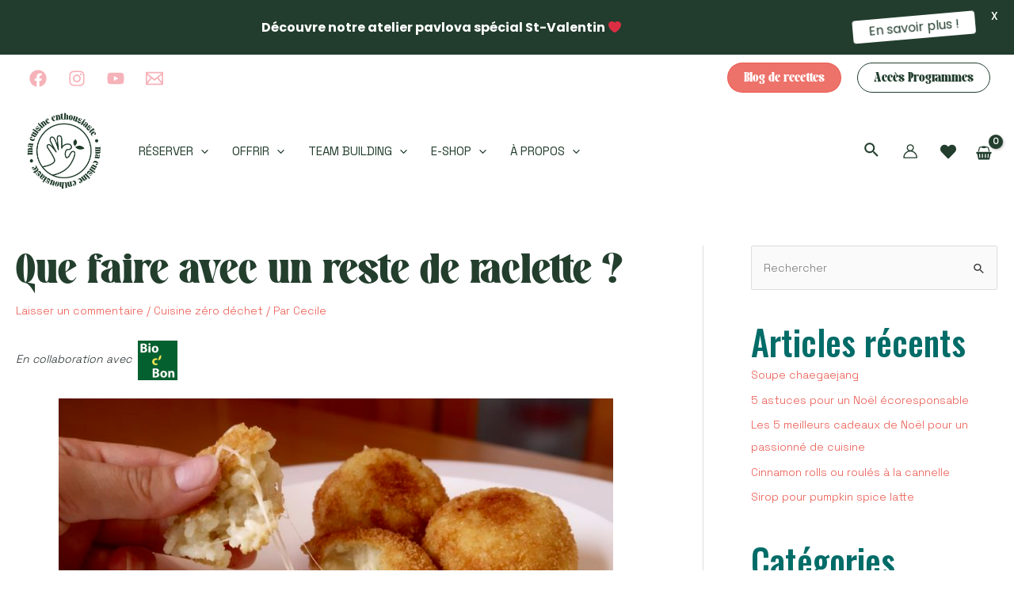

--- FILE ---
content_type: text/html; charset=UTF-8
request_url: https://macuisineenthousiaste.com/que-faire-avec-un-reste-de-raclette/
body_size: 71131
content:
<!DOCTYPE html>
<html lang="fr-FR">
<head>
<meta charset="UTF-8">
<meta name="viewport" content="width=device-width, initial-scale=1">
	 <link rel="profile" href="https://gmpg.org/xfn/11"> 
	 				<script>document.documentElement.className = document.documentElement.className + ' yes-js js_active js'</script>
				<meta name='robots' content='index, follow, max-image-preview:large, max-snippet:-1, max-video-preview:-1' />
	<style>img:is([sizes="auto" i], [sizes^="auto," i]) { contain-intrinsic-size: 3000px 1500px }</style>
	<meta name="dlm-version" content="5.0.23">
	<!-- This site is optimized with the Yoast SEO plugin v25.0 - https://yoast.com/wordpress/plugins/seo/ -->
	<title>Que faire avec un reste de raclette ? - Ma Cuisine Enthousiaste</title>
	<meta name="description" content="Vous avez fait une raclette et vous ne savez pas quoi faire de votre reste de raclette ? Voici un article qui répertorie quelques très bonnes recettes" />
	<link rel="canonical" href="https://macuisineenthousiaste.com/que-faire-avec-un-reste-de-raclette/" />
	<meta property="og:locale" content="fr_FR" />
	<meta property="og:type" content="article" />
	<meta property="og:title" content="Que faire avec un reste de raclette ? - Ma Cuisine Enthousiaste" />
	<meta property="og:description" content="Vous avez fait une raclette et vous ne savez pas quoi faire de votre reste de raclette ? Voici un article qui répertorie quelques très bonnes recettes" />
	<meta property="og:url" content="https://macuisineenthousiaste.com/que-faire-avec-un-reste-de-raclette/" />
	<meta property="og:site_name" content="Ma Cuisine Enthousiaste" />
	<meta property="article:published_time" content="2019-11-28T17:45:42+00:00" />
	<meta property="article:modified_time" content="2021-09-01T08:57:02+00:00" />
	<meta property="og:image" content="https://macuisineenthousiaste.com/wp-content/uploads/2018/10/thumb_IMG_7742_1024-e1574962813562-1.jpg" />
	<meta property="og:image:width" content="700" />
	<meta property="og:image:height" content="467" />
	<meta property="og:image:type" content="image/jpeg" />
	<meta name="author" content="Cecile" />
	<meta name="twitter:card" content="summary_large_image" />
	<meta name="twitter:label1" content="Écrit par" />
	<meta name="twitter:data1" content="Cecile" />
	<meta name="twitter:label2" content="Durée de lecture estimée" />
	<meta name="twitter:data2" content="3 minutes" />
	<script type="application/ld+json" class="yoast-schema-graph">{"@context":"https://schema.org","@graph":[{"@type":"Article","@id":"https://macuisineenthousiaste.com/que-faire-avec-un-reste-de-raclette/#article","isPartOf":{"@id":"https://macuisineenthousiaste.com/que-faire-avec-un-reste-de-raclette/"},"author":{"name":"Cecile","@id":"https://macuisineenthousiaste.com/#/schema/person/4a5a60e5094945a6da8daece1cf5ccda"},"headline":"Que faire avec un reste de raclette ?","datePublished":"2019-11-28T17:45:42+00:00","dateModified":"2021-09-01T08:57:02+00:00","mainEntityOfPage":{"@id":"https://macuisineenthousiaste.com/que-faire-avec-un-reste-de-raclette/"},"wordCount":354,"commentCount":0,"publisher":{"@id":"https://macuisineenthousiaste.com/#organization"},"image":{"@id":"https://macuisineenthousiaste.com/que-faire-avec-un-reste-de-raclette/#primaryimage"},"thumbnailUrl":"https://macuisineenthousiaste.com/wp-content/uploads/2018/10/thumb_IMG_7742_1024-e1574962813562-1.jpg","articleSection":["Cuisine zéro déchet"],"inLanguage":"fr-FR","potentialAction":[{"@type":"CommentAction","name":"Comment","target":["https://macuisineenthousiaste.com/que-faire-avec-un-reste-de-raclette/#respond"]}]},{"@type":"WebPage","@id":"https://macuisineenthousiaste.com/que-faire-avec-un-reste-de-raclette/","url":"https://macuisineenthousiaste.com/que-faire-avec-un-reste-de-raclette/","name":"Que faire avec un reste de raclette ? - Ma Cuisine Enthousiaste","isPartOf":{"@id":"https://macuisineenthousiaste.com/#website"},"primaryImageOfPage":{"@id":"https://macuisineenthousiaste.com/que-faire-avec-un-reste-de-raclette/#primaryimage"},"image":{"@id":"https://macuisineenthousiaste.com/que-faire-avec-un-reste-de-raclette/#primaryimage"},"thumbnailUrl":"https://macuisineenthousiaste.com/wp-content/uploads/2018/10/thumb_IMG_7742_1024-e1574962813562-1.jpg","datePublished":"2019-11-28T17:45:42+00:00","dateModified":"2021-09-01T08:57:02+00:00","description":"Vous avez fait une raclette et vous ne savez pas quoi faire de votre reste de raclette ? Voici un article qui répertorie quelques très bonnes recettes","breadcrumb":{"@id":"https://macuisineenthousiaste.com/que-faire-avec-un-reste-de-raclette/#breadcrumb"},"inLanguage":"fr-FR","potentialAction":[{"@type":"ReadAction","target":["https://macuisineenthousiaste.com/que-faire-avec-un-reste-de-raclette/"]}]},{"@type":"ImageObject","inLanguage":"fr-FR","@id":"https://macuisineenthousiaste.com/que-faire-avec-un-reste-de-raclette/#primaryimage","url":"https://macuisineenthousiaste.com/wp-content/uploads/2018/10/thumb_IMG_7742_1024-e1574962813562-1.jpg","contentUrl":"https://macuisineenthousiaste.com/wp-content/uploads/2018/10/thumb_IMG_7742_1024-e1574962813562-1.jpg","width":700,"height":467},{"@type":"BreadcrumbList","@id":"https://macuisineenthousiaste.com/que-faire-avec-un-reste-de-raclette/#breadcrumb","itemListElement":[{"@type":"ListItem","position":1,"name":"Accueil","item":"https://macuisineenthousiaste.com/"},{"@type":"ListItem","position":2,"name":"Que faire avec un reste de raclette ?"}]},{"@type":"WebSite","@id":"https://macuisineenthousiaste.com/#website","url":"https://macuisineenthousiaste.com/","name":"Ma Cuisine Enthousiaste","description":"Cuisine éco-responsable 100% maison et de saison","publisher":{"@id":"https://macuisineenthousiaste.com/#organization"},"potentialAction":[{"@type":"SearchAction","target":{"@type":"EntryPoint","urlTemplate":"https://macuisineenthousiaste.com/?s={search_term_string}"},"query-input":{"@type":"PropertyValueSpecification","valueRequired":true,"valueName":"search_term_string"}}],"inLanguage":"fr-FR"},{"@type":"Organization","@id":"https://macuisineenthousiaste.com/#organization","name":"Ma Cuisine Enthousiaste","url":"https://macuisineenthousiaste.com/","logo":{"@type":"ImageObject","inLanguage":"fr-FR","@id":"https://macuisineenthousiaste.com/#/schema/logo/image/","url":"https://macuisineenthousiaste.com/wp-content/uploads/2023/07/cropped-Logo-signature-ma-cuisine-enthousiaste-scaled.png","contentUrl":"https://macuisineenthousiaste.com/wp-content/uploads/2023/07/cropped-Logo-signature-ma-cuisine-enthousiaste-scaled.png","width":2560,"height":2115,"caption":"Ma Cuisine Enthousiaste"},"image":{"@id":"https://macuisineenthousiaste.com/#/schema/logo/image/"}},{"@type":"Person","@id":"https://macuisineenthousiaste.com/#/schema/person/4a5a60e5094945a6da8daece1cf5ccda","name":"Cecile"}]}</script>
	<!-- / Yoast SEO plugin. -->


<link rel='dns-prefetch' href='//www.google.com' />
<link rel='dns-prefetch' href='//fonts.googleapis.com' />
<link rel='dns-prefetch' href='//use.fontawesome.com' />
<link rel="alternate" type="application/rss+xml" title="Ma Cuisine Enthousiaste &raquo; Flux" href="https://macuisineenthousiaste.com/feed/" />
<link rel="alternate" type="application/rss+xml" title="Ma Cuisine Enthousiaste &raquo; Flux des commentaires" href="https://macuisineenthousiaste.com/comments/feed/" />
<link rel="alternate" type="text/calendar" title="Ma Cuisine Enthousiaste &raquo; Flux iCal" href="https://macuisineenthousiaste.com/calendrier-ateliers-cuisine/?ical=1" />
<link rel="alternate" type="application/rss+xml" title="Ma Cuisine Enthousiaste &raquo; Que faire avec un reste de raclette ? Flux des commentaires" href="https://macuisineenthousiaste.com/que-faire-avec-un-reste-de-raclette/feed/" />
<script>
window._wpemojiSettings = {"baseUrl":"https:\/\/s.w.org\/images\/core\/emoji\/15.1.0\/72x72\/","ext":".png","svgUrl":"https:\/\/s.w.org\/images\/core\/emoji\/15.1.0\/svg\/","svgExt":".svg","source":{"concatemoji":"https:\/\/macuisineenthousiaste.com\/wp-includes\/js\/wp-emoji-release.min.js?ver=6.8"}};
/*! This file is auto-generated */
!function(i,n){var o,s,e;function c(e){try{var t={supportTests:e,timestamp:(new Date).valueOf()};sessionStorage.setItem(o,JSON.stringify(t))}catch(e){}}function p(e,t,n){e.clearRect(0,0,e.canvas.width,e.canvas.height),e.fillText(t,0,0);var t=new Uint32Array(e.getImageData(0,0,e.canvas.width,e.canvas.height).data),r=(e.clearRect(0,0,e.canvas.width,e.canvas.height),e.fillText(n,0,0),new Uint32Array(e.getImageData(0,0,e.canvas.width,e.canvas.height).data));return t.every(function(e,t){return e===r[t]})}function u(e,t,n){switch(t){case"flag":return n(e,"\ud83c\udff3\ufe0f\u200d\u26a7\ufe0f","\ud83c\udff3\ufe0f\u200b\u26a7\ufe0f")?!1:!n(e,"\ud83c\uddfa\ud83c\uddf3","\ud83c\uddfa\u200b\ud83c\uddf3")&&!n(e,"\ud83c\udff4\udb40\udc67\udb40\udc62\udb40\udc65\udb40\udc6e\udb40\udc67\udb40\udc7f","\ud83c\udff4\u200b\udb40\udc67\u200b\udb40\udc62\u200b\udb40\udc65\u200b\udb40\udc6e\u200b\udb40\udc67\u200b\udb40\udc7f");case"emoji":return!n(e,"\ud83d\udc26\u200d\ud83d\udd25","\ud83d\udc26\u200b\ud83d\udd25")}return!1}function f(e,t,n){var r="undefined"!=typeof WorkerGlobalScope&&self instanceof WorkerGlobalScope?new OffscreenCanvas(300,150):i.createElement("canvas"),a=r.getContext("2d",{willReadFrequently:!0}),o=(a.textBaseline="top",a.font="600 32px Arial",{});return e.forEach(function(e){o[e]=t(a,e,n)}),o}function t(e){var t=i.createElement("script");t.src=e,t.defer=!0,i.head.appendChild(t)}"undefined"!=typeof Promise&&(o="wpEmojiSettingsSupports",s=["flag","emoji"],n.supports={everything:!0,everythingExceptFlag:!0},e=new Promise(function(e){i.addEventListener("DOMContentLoaded",e,{once:!0})}),new Promise(function(t){var n=function(){try{var e=JSON.parse(sessionStorage.getItem(o));if("object"==typeof e&&"number"==typeof e.timestamp&&(new Date).valueOf()<e.timestamp+604800&&"object"==typeof e.supportTests)return e.supportTests}catch(e){}return null}();if(!n){if("undefined"!=typeof Worker&&"undefined"!=typeof OffscreenCanvas&&"undefined"!=typeof URL&&URL.createObjectURL&&"undefined"!=typeof Blob)try{var e="postMessage("+f.toString()+"("+[JSON.stringify(s),u.toString(),p.toString()].join(",")+"));",r=new Blob([e],{type:"text/javascript"}),a=new Worker(URL.createObjectURL(r),{name:"wpTestEmojiSupports"});return void(a.onmessage=function(e){c(n=e.data),a.terminate(),t(n)})}catch(e){}c(n=f(s,u,p))}t(n)}).then(function(e){for(var t in e)n.supports[t]=e[t],n.supports.everything=n.supports.everything&&n.supports[t],"flag"!==t&&(n.supports.everythingExceptFlag=n.supports.everythingExceptFlag&&n.supports[t]);n.supports.everythingExceptFlag=n.supports.everythingExceptFlag&&!n.supports.flag,n.DOMReady=!1,n.readyCallback=function(){n.DOMReady=!0}}).then(function(){return e}).then(function(){var e;n.supports.everything||(n.readyCallback(),(e=n.source||{}).concatemoji?t(e.concatemoji):e.wpemoji&&e.twemoji&&(t(e.twemoji),t(e.wpemoji)))}))}((window,document),window._wpemojiSettings);
</script>
<link rel='stylesheet' id='ptwoo-shop-as-client-pro-block-css' href='https://macuisineenthousiaste.com/wp-content/plugins/shop-as-client-pro/build/style-shop-as-client-pro.css?ver=6.1' media='all' />
<style id='cf-frontend-style-inline-css'>
@font-face {
	font-family: 'Pronema';
	font-weight: 400;
	src: url('https://macuisineenthousiaste.com/wp-content/uploads/2023/06/pronema-serif.otf') format('OpenType');
}
</style>
<link rel='stylesheet' id='astra-bb-builder-css' href='https://macuisineenthousiaste.com/wp-content/themes/astra/assets/css/minified/compatibility/page-builder/bb-plugin.min.css?ver=4.1.6' media='all' />
<link rel='stylesheet' id='astra-theme-css-css' href='https://macuisineenthousiaste.com/wp-content/themes/astra/assets/css/minified/main.min.css?ver=4.1.6' media='all' />
<style id='astra-theme-css-inline-css'>
.ast-no-sidebar .entry-content .alignfull {margin-left: calc( -50vw + 50%);margin-right: calc( -50vw + 50%);max-width: 100vw;width: 100vw;}.ast-no-sidebar .entry-content .alignwide {margin-left: calc(-41vw + 50%);margin-right: calc(-41vw + 50%);max-width: unset;width: unset;}.ast-no-sidebar .entry-content .alignfull .alignfull,.ast-no-sidebar .entry-content .alignfull .alignwide,.ast-no-sidebar .entry-content .alignwide .alignfull,.ast-no-sidebar .entry-content .alignwide .alignwide,.ast-no-sidebar .entry-content .wp-block-column .alignfull,.ast-no-sidebar .entry-content .wp-block-column .alignwide{width: 100%;margin-left: auto;margin-right: auto;}.wp-block-gallery,.blocks-gallery-grid {margin: 0;}.wp-block-separator {max-width: 100px;}.wp-block-separator.is-style-wide,.wp-block-separator.is-style-dots {max-width: none;}.entry-content .has-2-columns .wp-block-column:first-child {padding-right: 10px;}.entry-content .has-2-columns .wp-block-column:last-child {padding-left: 10px;}@media (max-width: 782px) {.entry-content .wp-block-columns .wp-block-column {flex-basis: 100%;}.entry-content .has-2-columns .wp-block-column:first-child {padding-right: 0;}.entry-content .has-2-columns .wp-block-column:last-child {padding-left: 0;}}body .entry-content .wp-block-latest-posts {margin-left: 0;}body .entry-content .wp-block-latest-posts li {list-style: none;}.ast-no-sidebar .ast-container .entry-content .wp-block-latest-posts {margin-left: 0;}.ast-header-break-point .entry-content .alignwide {margin-left: auto;margin-right: auto;}.entry-content .blocks-gallery-item img {margin-bottom: auto;}.wp-block-pullquote {border-top: 4px solid #555d66;border-bottom: 4px solid #555d66;color: #40464d;}:root{--ast-container-default-xlg-padding:6.67em;--ast-container-default-lg-padding:5.67em;--ast-container-default-slg-padding:4.34em;--ast-container-default-md-padding:3.34em;--ast-container-default-sm-padding:6.67em;--ast-container-default-xs-padding:2.4em;--ast-container-default-xxs-padding:1.4em;--ast-code-block-background:#EEEEEE;--ast-comment-inputs-background:#FAFAFA;}html{font-size:87.5%;}a,.page-title{color:#ea564c;}a:hover,a:focus{color:#ea564c;}body,button,input,select,textarea,.ast-button,.ast-custom-button{font-family:'Space Grotesk',sans-serif;font-weight:300;font-size:14px;font-size:1rem;line-height:1.6em;letter-spacing:0;}blockquote{color:#000000;}h1,.entry-content h1,h2,.entry-content h2,h3,.entry-content h3,h4,.entry-content h4,h5,.entry-content h5,h6,.entry-content h6,.site-title,.site-title a{font-family:'Oswald',sans-serif;font-weight:500;}.site-title{font-size:35px;font-size:2.5rem;display:none;}header .custom-logo-link img{max-width:135px;}.astra-logo-svg{width:135px;}.astra-logo-svg:not(.sticky-custom-logo .astra-logo-svg,.transparent-custom-logo .astra-logo-svg,.advanced-header-logo .astra-logo-svg){height:162px;}.site-header .site-description{font-size:15px;font-size:1.0714285714286rem;display:none;}.entry-title{font-size:18px;font-size:1.2857142857143rem;}h1,.entry-content h1{font-size:66px;font-size:4.7142857142857rem;font-weight:400;font-family:Pronema,Helvetica,Arial,sans-serif;}h2,.entry-content h2{font-size:30px;font-size:2.1428571428571rem;font-weight:400;font-family:Pronema,Helvetica,Arial,sans-serif;}h3,.entry-content h3{font-size:26px;font-size:1.8571428571429rem;font-weight:400;font-family:'Oswald',sans-serif;}h4,.entry-content h4{font-size:24px;font-size:1.7142857142857rem;font-weight:400;font-family:'Oswald',sans-serif;}h5,.entry-content h5{font-size:20px;font-size:1.4285714285714rem;line-height:1em;font-weight:400;font-family:'Oswald',sans-serif;}h6,.entry-content h6{font-size:15px;font-size:1.0714285714286rem;font-weight:400;font-family:'Oswald',sans-serif;}::selection{background-color:#233e2d;color:#ffffff;}body,h1,.entry-title a,.entry-content h1,h2,.entry-content h2,h3,.entry-content h3,h4,.entry-content h4,h5,.entry-content h5,h6,.entry-content h6{color:#242a2d;}.tagcloud a:hover,.tagcloud a:focus,.tagcloud a.current-item{color:#000000;border-color:#ea564c;background-color:#ea564c;}input:focus,input[type="text"]:focus,input[type="email"]:focus,input[type="url"]:focus,input[type="password"]:focus,input[type="reset"]:focus,input[type="search"]:focus,textarea:focus{border-color:#ea564c;}input[type="radio"]:checked,input[type=reset],input[type="checkbox"]:checked,input[type="checkbox"]:hover:checked,input[type="checkbox"]:focus:checked,input[type=range]::-webkit-slider-thumb{border-color:#ea564c;background-color:#ea564c;box-shadow:none;}.site-footer a:hover + .post-count,.site-footer a:focus + .post-count{background:#ea564c;border-color:#ea564c;}.single .nav-links .nav-previous,.single .nav-links .nav-next{color:#ea564c;}.entry-meta,.entry-meta *{line-height:1.45;color:#ea564c;}.entry-meta a:hover,.entry-meta a:hover *,.entry-meta a:focus,.entry-meta a:focus *,.page-links > .page-link,.page-links .page-link:hover,.post-navigation a:hover{color:#ea564c;}#cat option,.secondary .calendar_wrap thead a,.secondary .calendar_wrap thead a:visited{color:#ea564c;}.secondary .calendar_wrap #today,.ast-progress-val span{background:#ea564c;}.secondary a:hover + .post-count,.secondary a:focus + .post-count{background:#ea564c;border-color:#ea564c;}.calendar_wrap #today > a{color:#000000;}.page-links .page-link,.single .post-navigation a{color:#ea564c;}.widget-title{font-size:20px;font-size:1.4285714285714rem;color:#242a2d;}.single .ast-author-details .author-title{color:#ea564c;}#secondary,#secondary button,#secondary input,#secondary select,#secondary textarea{font-size:14px;font-size:1rem;}a:focus-visible,.ast-menu-toggle:focus-visible,.site .skip-link:focus-visible,.wp-block-loginout input:focus-visible,.wp-block-search.wp-block-search__button-inside .wp-block-search__inside-wrapper,.ast-header-navigation-arrow:focus-visible{outline-style:dotted;outline-color:inherit;outline-width:thin;border-color:transparent;}input:focus,input[type="text"]:focus,input[type="email"]:focus,input[type="url"]:focus,input[type="password"]:focus,input[type="reset"]:focus,input[type="search"]:focus,textarea:focus,.wp-block-search__input:focus,[data-section="section-header-mobile-trigger"] .ast-button-wrap .ast-mobile-menu-trigger-minimal:focus,.ast-mobile-popup-drawer.active .menu-toggle-close:focus,.woocommerce-ordering select.orderby:focus,#ast-scroll-top:focus,.woocommerce a.add_to_cart_button:focus,.woocommerce .button.single_add_to_cart_button:focus{border-style:dotted;border-color:inherit;border-width:thin;outline-color:transparent;}.site-logo-img img{ transition:all 0.2s linear;}#secondary {margin: 4em 0 2.5em;word-break: break-word;line-height: 2;}#secondary li {margin-bottom: 0.25em;}#secondary li:last-child {margin-bottom: 0;}@media (max-width: 768px) {.js_active .ast-plain-container.ast-single-post #secondary {margin-top: 1.5em;}}.ast-separate-container.ast-two-container #secondary .widget {background-color: #fff;padding: 2em;margin-bottom: 2em;}@media (min-width: 993px) {.ast-left-sidebar #secondary {padding-right: 60px;}.ast-right-sidebar #secondary {padding-left: 60px;}}@media (max-width: 993px) {.ast-right-sidebar #secondary {padding-left: 30px;}.ast-left-sidebar #secondary {padding-right: 30px;}}@media (max-width:921px){#ast-desktop-header{display:none;}}@media (min-width:921px){#ast-mobile-header{display:none;}}.ast-site-header-cart .cart-container,.ast-edd-site-header-cart .ast-edd-cart-container {transition: all 0.2s linear;}.ast-site-header-cart .ast-woo-header-cart-info-wrap,.ast-edd-site-header-cart .ast-edd-header-cart-info-wrap {padding: 0 6px 0 2px;font-weight: 600;line-height: 2.7;display: inline-block;}.ast-site-header-cart i.astra-icon {font-size: 20px;font-size: 1.3em;font-style: normal;font-weight: normal;position: relative;padding: 0 2px;}.ast-site-header-cart i.astra-icon.no-cart-total:after,.ast-header-break-point.ast-header-custom-item-outside .ast-edd-header-cart-info-wrap,.ast-header-break-point.ast-header-custom-item-outside .ast-woo-header-cart-info-wrap {display: none;}.ast-site-header-cart.ast-menu-cart-fill i.astra-icon,.ast-edd-site-header-cart.ast-edd-menu-cart-fill span.astra-icon {font-size: 1.1em;}.astra-cart-drawer {position: fixed;display: block;visibility: hidden;overflow: auto;-webkit-overflow-scrolling: touch;z-index: 10000;background-color: var(--ast-global-color-5);transform: translate3d(0,0,0);opacity: 0;will-change: transform;transition: 0.25s ease;}.woocommerce-mini-cart {position: relative;}.woocommerce-mini-cart::before {content: "";transition: .3s;}.woocommerce-mini-cart.ajax-mini-cart-qty-loading::before {position: absolute;top: 0;left: 0;right: 0;width: 100%;height: 100%;z-index: 1;background-color: var(--ast-global-color-5);opacity: .5;}.astra-cart-drawer {width: 460px;height: 100%;left: 100%;top: 0px;opacity: 1;transform: translate3d(0%,0,0);}.astra-cart-drawer .astra-cart-drawer-header {position: absolute;width: 100%;text-align: left;text-transform: inherit;font-weight: 500;border-bottom: 1px solid var(--ast-border-color);padding: 1.34em;line-height: 1;z-index: 1;max-height: 3.5em;}.astra-cart-drawer .astra-cart-drawer-header .astra-cart-drawer-title {color: var(--ast-global-color-2);}.astra-cart-drawer .astra-cart-drawer-close .ast-close-svg {width: 22px;height: 22px;}.astra-cart-drawer .astra-cart-drawer-content,.astra-cart-drawer .astra-cart-drawer-content .widget_shopping_cart,.astra-cart-drawer .astra-cart-drawer-content .widget_shopping_cart_content {height: 100%;}.astra-cart-drawer .astra-cart-drawer-content {padding-top: 3.5em;}.astra-cart-drawer .ast-mini-cart-price-wrap .multiply-symbol{padding: 0 0.5em;}.astra-cart-drawer .astra-cart-drawer-content .woocommerce-mini-cart-item .ast-mini-cart-price-wrap {float: right;margin-top: 0.5em;max-width: 50%;}.astra-cart-drawer .astra-cart-drawer-content .woocommerce-mini-cart-item .variation {margin-top: 0.5em;margin-bottom: 0.5em;}.astra-cart-drawer .astra-cart-drawer-content .woocommerce-mini-cart-item .variation dt {font-weight: 500;}.astra-cart-drawer .astra-cart-drawer-content .widget_shopping_cart_content {display: flex;flex-direction: column;overflow: hidden;}.astra-cart-drawer .astra-cart-drawer-content .widget_shopping_cart_content ul li {min-height: 60px;}.woocommerce-js .astra-cart-drawer .astra-cart-drawer-content .woocommerce-mini-cart__total {display: flex;justify-content: space-between;padding: 0.7em 1.34em;margin-bottom: 0;}.woocommerce-js .astra-cart-drawer .astra-cart-drawer-content .woocommerce-mini-cart__total strong,.woocommerce-js .astra-cart-drawer .astra-cart-drawer-content .woocommerce-mini-cart__total .amount {width: 50%;}.astra-cart-drawer .astra-cart-drawer-content .woocommerce-mini-cart {padding: 1.3em;flex: 1;overflow: auto;}.astra-cart-drawer .astra-cart-drawer-content .woocommerce-mini-cart a.remove {width: 20px;height: 20px;line-height: 16px;}.astra-cart-drawer .astra-cart-drawer-content .woocommerce-mini-cart__total {padding: 1em 1.5em;margin: 0;text-align: center;}.astra-cart-drawer .astra-cart-drawer-content .woocommerce-mini-cart__buttons {padding: 1.34em;text-align: center;margin-bottom: 0;}.astra-cart-drawer .astra-cart-drawer-content .woocommerce-mini-cart__buttons .button.checkout {margin-right: 0;}.astra-cart-drawer .astra-cart-drawer-content .woocommerce-mini-cart__buttons a{width: 100%;}.woocommerce-js .astra-cart-drawer .astra-cart-drawer-content .woocommerce-mini-cart__buttons a:nth-last-child(1) {margin-bottom: 0;}.astra-cart-drawer .astra-cart-drawer-content .edd-cart-item {padding: .5em 2.6em .5em 1.5em;}.astra-cart-drawer .astra-cart-drawer-content .edd-cart-item .edd-remove-from-cart::after {width: 20px;height: 20px;line-height: 16px;}.astra-cart-drawer .astra-cart-drawer-content .edd-cart-number-of-items {padding: 1em 1.5em 1em 1.5em;margin-bottom: 0;text-align: center;}.astra-cart-drawer .astra-cart-drawer-content .edd_total {padding: .5em 1.5em;margin: 0;text-align: center;}.astra-cart-drawer .astra-cart-drawer-content .cart_item.edd_checkout {padding: 1em 1.5em 0;text-align: center;margin-top: 0;}.astra-cart-drawer .widget_shopping_cart_content > .woocommerce-mini-cart__empty-message {display: none;}.astra-cart-drawer .woocommerce-mini-cart__empty-message,.astra-cart-drawer .cart_item.empty {text-align: center;margin-top: 10px;}body.admin-bar .astra-cart-drawer {padding-top: 32px;}@media (max-width: 782px) {body.admin-bar .astra-cart-drawer {padding-top: 46px;}}.ast-mobile-cart-active body.ast-hfb-header {overflow: hidden;}.ast-mobile-cart-active .astra-mobile-cart-overlay {opacity: 1;cursor: pointer;visibility: visible;z-index: 999;}.ast-mini-cart-empty-wrap {display: flex;flex-wrap: wrap;height: 100%;align-items: flex-end;}.ast-mini-cart-empty-wrap > * {width: 100%;}.astra-cart-drawer-content .ast-mini-cart-empty {height: 100%;display: flex;flex-direction: column;justify-content: space-between;text-align: center;}.astra-cart-drawer-content .ast-mini-cart-empty .ast-mini-cart-message {display: flex;align-items: center;justify-content: center;height: 100%;padding: 1.34em;}@media (min-width: 546px) {.astra-cart-drawer .astra-cart-drawer-content.ast-large-view .woocommerce-mini-cart__buttons {display: flex;}.woocommerce-js .astra-cart-drawer .astra-cart-drawer-content.ast-large-view .woocommerce-mini-cart__buttons a,.woocommerce-js .astra-cart-drawer .astra-cart-drawer-content.ast-large-view .woocommerce-mini-cart__buttons a.checkout {margin-top: 0;margin-bottom: 0;}}.ast-site-header-cart i.astra-icon:after {content: attr(data-cart-total);position: absolute;font-family: 'Space Grotesk',sans-serif;font-style: normal;top: -10px;right: -12px;font-weight: bold;box-shadow: 1px 1px 3px 0px rgba(0,0,0,0.3);font-size: 11px;padding-left: 0px;padding-right: 2px;line-height: 17px;letter-spacing: -.5px;height: 18px;min-width: 18px;border-radius: 99px;text-align: center;z-index: 3;}li.woocommerce-custom-menu-item .ast-site-header-cart i.astra-icon:after,li.edd-custom-menu-item .ast-edd-site-header-cart span.astra-icon:after {padding-left: 2px;}.astra-cart-drawer .astra-cart-drawer-close {position: absolute;top: 0.5em;right: 0;border: none;margin: 0;padding: .6em 1em .4em;color: var(--ast-global-color-2);background-color: transparent;}.astra-mobile-cart-overlay {background-color: rgba(0,0,0,0.4);position: fixed;top: 0;right: 0;bottom: 0;left: 0;visibility: hidden;opacity: 0;transition: opacity 0.2s ease-in-out;}.astra-cart-drawer .astra-cart-drawer-content .edd-cart-item .edd-remove-from-cart {right: 1.2em;}.ast-header-break-point.ast-woocommerce-cart-menu.ast-hfb-header .ast-cart-menu-wrap,.ast-header-break-point.ast-hfb-header .ast-cart-menu-wrap,.ast-header-break-point .ast-edd-site-header-cart-wrap .ast-edd-cart-menu-wrap {width: auto;height: 2em;font-size: 1.4em;line-height: 2;vertical-align: middle;text-align: right;}.woocommerce-js .astra-cart-drawer .astra-cart-drawer-content .woocommerce-mini-cart__buttons .button:not(.checkout):not(.ast-continue-shopping) {margin-right: 10px;}.woocommerce-js .astra-cart-drawer .astra-cart-drawer-content .woocommerce-mini-cart__buttons .button:not(.checkout):not(.ast-continue-shopping),.ast-site-header-cart .widget_shopping_cart .buttons .button:not(.checkout),.ast-site-header-cart .ast-site-header-cart-data .ast-mini-cart-empty .woocommerce-mini-cart__buttons a.button {background-color: transparent;border-style: solid;border-width: 1px;border-color: #233e2d;color: #233e2d;}.woocommerce-js .astra-cart-drawer .astra-cart-drawer-content .woocommerce-mini-cart__buttons .button:not(.checkout):not(.ast-continue-shopping):hover,.ast-site-header-cart .widget_shopping_cart .buttons .button:not(.checkout):hover {border-color: #f6b2b9;color: #f6b2b9;}.woocommerce-js .astra-cart-drawer .astra-cart-drawer-content .woocommerce-mini-cart__buttons a.checkout {margin-left: 0;margin-top: 10px;border-style: solid;border-width: 2px;border-color: #233e2d;}.woocommerce-js .astra-cart-drawer .astra-cart-drawer-content .woocommerce-mini-cart__buttons a.checkout:hover {border-color: #f6b2b9;}.woocommerce-js .astra-cart-drawer .astra-cart-drawer-content .woocommerce-mini-cart__total strong{padding-right: .5em;text-align: left;font-weight: 500;}.woocommerce-js .astra-cart-drawer .astra-cart-drawer-content .woocommerce-mini-cart__total .amount{text-align: right;}.astra-cart-drawer.active {transform: translate3d(-100%,0,0);visibility: visible;}.ast-site-header-cart.ast-menu-cart-outline .ast-cart-menu-wrap,.ast-site-header-cart.ast-menu-cart-fill .ast-cart-menu-wrap,.ast-edd-site-header-cart.ast-edd-menu-cart-outline .ast-edd-cart-menu-wrap,.ast-edd-site-header-cart.ast-edd-menu-cart-fill .ast-edd-cart-menu-wrap {line-height: 1.8;}@media (max-width:921px){.astra-cart-drawer.active{width:80%;}}@media (max-width:544px){.astra-cart-drawer.active{width:100%;}}.wp-block-buttons.aligncenter{justify-content:center;}@media (max-width:921px){.ast-theme-transparent-header #primary,.ast-theme-transparent-header #secondary{padding:0;}}@media (max-width:921px){.ast-plain-container.ast-no-sidebar #primary{padding:0;}}.ast-plain-container.ast-no-sidebar #primary{margin-top:0;margin-bottom:0;}@media (min-width:1200px){.wp-block-group .has-background{padding:20px;}}@media (min-width:1200px){.ast-plain-container.ast-right-sidebar .entry-content .wp-block-group.alignwide,.ast-plain-container.ast-left-sidebar .entry-content .wp-block-group.alignwide,.ast-plain-container.ast-right-sidebar .entry-content .wp-block-group.alignfull,.ast-plain-container.ast-left-sidebar .entry-content .wp-block-group.alignfull{padding-left:20px;padding-right:20px;}}@media (min-width:1200px){.wp-block-cover-image.alignwide .wp-block-cover__inner-container,.wp-block-cover.alignwide .wp-block-cover__inner-container,.wp-block-cover-image.alignfull .wp-block-cover__inner-container,.wp-block-cover.alignfull .wp-block-cover__inner-container{width:100%;}}.wp-block-columns{margin-bottom:unset;}.wp-block-image.size-full{margin:2rem 0;}.wp-block-separator.has-background{padding:0;}.wp-block-gallery{margin-bottom:1.6em;}.wp-block-group{padding-top:4em;padding-bottom:4em;}.wp-block-group__inner-container .wp-block-columns:last-child,.wp-block-group__inner-container :last-child,.wp-block-table table{margin-bottom:0;}.blocks-gallery-grid{width:100%;}.wp-block-navigation-link__content{padding:5px 0;}.wp-block-group .wp-block-group .has-text-align-center,.wp-block-group .wp-block-column .has-text-align-center{max-width:100%;}.has-text-align-center{margin:0 auto;}@media (min-width:1200px){.wp-block-cover__inner-container,.alignwide .wp-block-group__inner-container,.alignfull .wp-block-group__inner-container{max-width:1200px;margin:0 auto;}.wp-block-group.alignnone,.wp-block-group.aligncenter,.wp-block-group.alignleft,.wp-block-group.alignright,.wp-block-group.alignwide,.wp-block-columns.alignwide{margin:2rem 0 1rem 0;}}@media (max-width:1200px){.wp-block-group{padding:3em;}.wp-block-group .wp-block-group{padding:1.5em;}.wp-block-columns,.wp-block-column{margin:1rem 0;}}@media (min-width:921px){.wp-block-columns .wp-block-group{padding:2em;}}@media (max-width:544px){.wp-block-cover-image .wp-block-cover__inner-container,.wp-block-cover .wp-block-cover__inner-container{width:unset;}.wp-block-cover,.wp-block-cover-image{padding:2em 0;}.wp-block-group,.wp-block-cover{padding:2em;}.wp-block-media-text__media img,.wp-block-media-text__media video{width:unset;max-width:100%;}.wp-block-media-text.has-background .wp-block-media-text__content{padding:1em;}}.wp-block-image.aligncenter{margin-left:auto;margin-right:auto;}.wp-block-table.aligncenter{margin-left:auto;margin-right:auto;}@media (min-width:544px){.entry-content .wp-block-media-text.has-media-on-the-right .wp-block-media-text__content{padding:0 8% 0 0;}.entry-content .wp-block-media-text .wp-block-media-text__content{padding:0 0 0 8%;}.ast-plain-container .site-content .entry-content .has-custom-content-position.is-position-bottom-left > *,.ast-plain-container .site-content .entry-content .has-custom-content-position.is-position-bottom-right > *,.ast-plain-container .site-content .entry-content .has-custom-content-position.is-position-top-left > *,.ast-plain-container .site-content .entry-content .has-custom-content-position.is-position-top-right > *,.ast-plain-container .site-content .entry-content .has-custom-content-position.is-position-center-right > *,.ast-plain-container .site-content .entry-content .has-custom-content-position.is-position-center-left > *{margin:0;}}@media (max-width:544px){.entry-content .wp-block-media-text .wp-block-media-text__content{padding:8% 0;}.wp-block-media-text .wp-block-media-text__media img{width:auto;max-width:100%;}}.wp-block-button.is-style-outline .wp-block-button__link{border-color:#233e2d;border-top-width:0px;border-right-width:0px;border-bottom-width:0px;border-left-width:0px;}div.wp-block-button.is-style-outline > .wp-block-button__link:not(.has-text-color),div.wp-block-button.wp-block-button__link.is-style-outline:not(.has-text-color){color:#233e2d;}.wp-block-button.is-style-outline .wp-block-button__link:hover,div.wp-block-button.is-style-outline .wp-block-button__link:focus,div.wp-block-button.is-style-outline > .wp-block-button__link:not(.has-text-color):hover,div.wp-block-button.wp-block-button__link.is-style-outline:not(.has-text-color):hover{color:#f6f0e7;background-color:#f6b2b9;border-color:#f6b2b9;}.post-page-numbers.current .page-link,.ast-pagination .page-numbers.current{color:#ffffff;border-color:#233e2d;background-color:#233e2d;border-radius:2px;}@media (max-width:921px){.wp-block-button.is-style-outline .wp-block-button__link{padding-top:calc(15px - 0px);padding-right:calc(30px - 0px);padding-bottom:calc(15px - 0px);padding-left:calc(30px - 0px);}}@media (max-width:544px){.wp-block-button.is-style-outline .wp-block-button__link{padding-top:calc(15px - 0px);padding-right:calc(30px - 0px);padding-bottom:calc(15px - 0px);padding-left:calc(30px - 0px);}}@media (min-width:544px){.entry-content > .alignleft{margin-right:20px;}.entry-content > .alignright{margin-left:20px;}.wp-block-group.has-background{padding:20px;}}h1.widget-title{font-weight:400;}h2.widget-title{font-weight:400;}h3.widget-title{font-weight:400;}@media (max-width:921px){.ast-separate-container #primary,.ast-separate-container #secondary{padding:1.5em 0;}#primary,#secondary{padding:1.5em 0;margin:0;}.ast-left-sidebar #content > .ast-container{display:flex;flex-direction:column-reverse;width:100%;}.ast-separate-container .ast-article-post,.ast-separate-container .ast-article-single{padding:1.5em 2.14em;}.ast-author-box img.avatar{margin:20px 0 0 0;}}@media (max-width:921px){#secondary.secondary{padding-top:0;}.ast-separate-container.ast-right-sidebar #secondary{padding-left:1em;padding-right:1em;}.ast-separate-container.ast-two-container #secondary{padding-left:0;padding-right:0;}.ast-page-builder-template .entry-header #secondary,.ast-page-builder-template #secondary{margin-top:1.5em;}}@media (max-width:921px){.ast-right-sidebar #primary{padding-right:0;}.ast-page-builder-template.ast-left-sidebar #secondary,.ast-page-builder-template.ast-right-sidebar #secondary{padding-right:20px;padding-left:20px;}.ast-right-sidebar #secondary,.ast-left-sidebar #primary{padding-left:0;}.ast-left-sidebar #secondary{padding-right:0;}}@media (min-width:922px){.ast-separate-container.ast-right-sidebar #primary,.ast-separate-container.ast-left-sidebar #primary{border:0;}.search-no-results.ast-separate-container #primary{margin-bottom:4em;}}@media (min-width:922px){.ast-right-sidebar #primary{border-right:1px solid var(--ast-border-color);}.ast-left-sidebar #primary{border-left:1px solid var(--ast-border-color);}.ast-right-sidebar #secondary{border-left:1px solid var(--ast-border-color);margin-left:-1px;}.ast-left-sidebar #secondary{border-right:1px solid var(--ast-border-color);margin-right:-1px;}.ast-separate-container.ast-two-container.ast-right-sidebar #secondary{padding-left:30px;padding-right:0;}.ast-separate-container.ast-two-container.ast-left-sidebar #secondary{padding-right:30px;padding-left:0;}.ast-separate-container.ast-right-sidebar #secondary,.ast-separate-container.ast-left-sidebar #secondary{border:0;margin-left:auto;margin-right:auto;}.ast-separate-container.ast-two-container #secondary .widget:last-child{margin-bottom:0;}}.wp-block-button .wp-block-button__link{color:#f6f0e7;}.wp-block-button .wp-block-button__link:hover,.wp-block-button .wp-block-button__link:focus{color:#f6f0e7;background-color:#f6b2b9;border-color:#f6b2b9;}.elementor-widget-heading h5.elementor-heading-title{line-height:1em;}.wp-block-button .wp-block-button__link{border:none;background-color:#233e2d;color:#f6f0e7;font-family:'Space Grotesk',sans-serif;font-weight:400;line-height:1em;font-size:16px;font-size:1.1428571428571rem;padding:15px 30px;border-top-left-radius:3px;border-top-right-radius:3px;border-bottom-right-radius:3px;border-bottom-left-radius:3px;}.wp-block-button.is-style-outline .wp-block-button__link{border-style:solid;border-top-width:0px;border-right-width:0px;border-left-width:0px;border-bottom-width:0px;border-color:#233e2d;padding-top:calc(15px - 0px);padding-right:calc(30px - 0px);padding-bottom:calc(15px - 0px);padding-left:calc(30px - 0px);}@media (max-width:921px){.wp-block-button .wp-block-button__link{border:none;padding:15px 30px;}.wp-block-button.is-style-outline .wp-block-button__link{padding-top:calc(15px - 0px);padding-right:calc(30px - 0px);padding-bottom:calc(15px - 0px);padding-left:calc(30px - 0px);}}@media (max-width:544px){.wp-block-button .wp-block-button__link{border:none;padding:15px 30px;}.wp-block-button.is-style-outline .wp-block-button__link{padding-top:calc(15px - 0px);padding-right:calc(30px - 0px);padding-bottom:calc(15px - 0px);padding-left:calc(30px - 0px);}}.menu-toggle,button,.ast-button,.ast-custom-button,.button,input#submit,input[type="button"],input[type="submit"],input[type="reset"]{border-style:solid;border-top-width:0px;border-right-width:0px;border-left-width:0px;border-bottom-width:0px;color:#f6f0e7;border-color:#233e2d;background-color:#233e2d;padding-top:10px;padding-right:20px;padding-bottom:10px;padding-left:20px;font-family:'Space Grotesk',sans-serif;font-weight:400;font-size:16px;font-size:1.1428571428571rem;line-height:1em;border-top-left-radius:3px;border-top-right-radius:3px;border-bottom-right-radius:3px;border-bottom-left-radius:3px;}button:focus,.menu-toggle:hover,button:hover,.ast-button:hover,.ast-custom-button:hover .button:hover,.ast-custom-button:hover ,input[type=reset]:hover,input[type=reset]:focus,input#submit:hover,input#submit:focus,input[type="button"]:hover,input[type="button"]:focus,input[type="submit"]:hover,input[type="submit"]:focus{color:#f6f0e7;background-color:#f6b2b9;border-color:#f6b2b9;}@media (max-width:921px){.ast-mobile-header-stack .main-header-bar .ast-search-menu-icon{display:inline-block;}.ast-header-break-point.ast-header-custom-item-outside .ast-mobile-header-stack .main-header-bar .ast-search-icon{margin:0;}.ast-comment-avatar-wrap img{max-width:2.5em;}.ast-separate-container .ast-comment-list li.depth-1{padding:1.5em 2.14em;}.ast-separate-container .comment-respond{padding:2em 2.14em;}.ast-comment-meta{padding:0 1.8888em 1.3333em;}}@media (min-width:544px){.ast-container{max-width:100%;}}@media (max-width:544px){.ast-separate-container .ast-article-post,.ast-separate-container .ast-article-single,.ast-separate-container .comments-title,.ast-separate-container .ast-archive-description{padding:1.5em 1em;}.ast-separate-container #content .ast-container{padding-left:0.54em;padding-right:0.54em;}.ast-separate-container .ast-comment-list li.depth-1{padding:1.5em 1em;margin-bottom:1.5em;}.ast-separate-container .ast-comment-list .bypostauthor{padding:.5em;}.ast-search-menu-icon.ast-dropdown-active .search-field{width:170px;}.ast-separate-container #secondary{padding-top:0;}.ast-separate-container.ast-two-container #secondary .widget{margin-bottom:1.5em;padding-left:1em;padding-right:1em;}}@media (max-width:921px){.ast-header-break-point .ast-search-menu-icon.slide-search .search-form{right:0;}.ast-header-break-point .ast-mobile-header-stack .ast-search-menu-icon.slide-search .search-form{right:-1em;}}body,.ast-separate-container{background-color:var(--ast-global-color-5);;background-image:none;;}.ast-no-sidebar.ast-separate-container .entry-content .alignfull {margin-left: -6.67em;margin-right: -6.67em;width: auto;}@media (max-width: 1200px) {.ast-no-sidebar.ast-separate-container .entry-content .alignfull {margin-left: -2.4em;margin-right: -2.4em;}}@media (max-width: 768px) {.ast-no-sidebar.ast-separate-container .entry-content .alignfull {margin-left: -2.14em;margin-right: -2.14em;}}@media (max-width: 544px) {.ast-no-sidebar.ast-separate-container .entry-content .alignfull {margin-left: -1em;margin-right: -1em;}}.ast-no-sidebar.ast-separate-container .entry-content .alignwide {margin-left: -20px;margin-right: -20px;}.ast-no-sidebar.ast-separate-container .entry-content .wp-block-column .alignfull,.ast-no-sidebar.ast-separate-container .entry-content .wp-block-column .alignwide {margin-left: auto;margin-right: auto;width: 100%;}@media (max-width:921px){.site-title{display:none;}.site-header .site-description{display:none;}.entry-title{font-size:30px;}h1,.entry-content h1{font-size:30px;}h2,.entry-content h2{font-size:25px;}h3,.entry-content h3{font-size:20px;}.astra-logo-svg{width:450px;}header .custom-logo-link img,.ast-header-break-point .site-logo-img .custom-mobile-logo-link img{max-width:450px;}}@media (max-width:544px){.site-title{display:none;}.site-header .site-description{display:none;}.entry-title{font-size:30px;}h1,.entry-content h1{font-size:30px;}h2,.entry-content h2{font-size:25px;}h3,.entry-content h3{font-size:20px;}header .custom-logo-link img,.ast-header-break-point .site-branding img,.ast-header-break-point .custom-logo-link img{max-width:230px;}.astra-logo-svg{width:230px;}.ast-header-break-point .site-logo-img .custom-mobile-logo-link img{max-width:230px;}}@media (max-width:921px){html{font-size:79.8%;}}@media (max-width:544px){html{font-size:79.8%;}}@media (min-width:922px){.ast-container{max-width:1640px;}}@media (min-width:922px){.site-content .ast-container{display:flex;}}@media (max-width:921px){.site-content .ast-container{flex-direction:column;}}@media (min-width:922px){.main-header-menu .sub-menu .menu-item.ast-left-align-sub-menu:hover > .sub-menu,.main-header-menu .sub-menu .menu-item.ast-left-align-sub-menu.focus > .sub-menu{margin-left:-0px;}}.footer-widget-area[data-section^="section-fb-html-"] .ast-builder-html-element{text-align:center;}blockquote {padding: 1.2em;}:root .has-ast-global-color-0-color{color:var(--ast-global-color-0);}:root .has-ast-global-color-0-background-color{background-color:var(--ast-global-color-0);}:root .wp-block-button .has-ast-global-color-0-color{color:var(--ast-global-color-0);}:root .wp-block-button .has-ast-global-color-0-background-color{background-color:var(--ast-global-color-0);}:root .has-ast-global-color-1-color{color:var(--ast-global-color-1);}:root .has-ast-global-color-1-background-color{background-color:var(--ast-global-color-1);}:root .wp-block-button .has-ast-global-color-1-color{color:var(--ast-global-color-1);}:root .wp-block-button .has-ast-global-color-1-background-color{background-color:var(--ast-global-color-1);}:root .has-ast-global-color-2-color{color:var(--ast-global-color-2);}:root .has-ast-global-color-2-background-color{background-color:var(--ast-global-color-2);}:root .wp-block-button .has-ast-global-color-2-color{color:var(--ast-global-color-2);}:root .wp-block-button .has-ast-global-color-2-background-color{background-color:var(--ast-global-color-2);}:root .has-ast-global-color-3-color{color:var(--ast-global-color-3);}:root .has-ast-global-color-3-background-color{background-color:var(--ast-global-color-3);}:root .wp-block-button .has-ast-global-color-3-color{color:var(--ast-global-color-3);}:root .wp-block-button .has-ast-global-color-3-background-color{background-color:var(--ast-global-color-3);}:root .has-ast-global-color-4-color{color:var(--ast-global-color-4);}:root .has-ast-global-color-4-background-color{background-color:var(--ast-global-color-4);}:root .wp-block-button .has-ast-global-color-4-color{color:var(--ast-global-color-4);}:root .wp-block-button .has-ast-global-color-4-background-color{background-color:var(--ast-global-color-4);}:root .has-ast-global-color-5-color{color:var(--ast-global-color-5);}:root .has-ast-global-color-5-background-color{background-color:var(--ast-global-color-5);}:root .wp-block-button .has-ast-global-color-5-color{color:var(--ast-global-color-5);}:root .wp-block-button .has-ast-global-color-5-background-color{background-color:var(--ast-global-color-5);}:root .has-ast-global-color-6-color{color:var(--ast-global-color-6);}:root .has-ast-global-color-6-background-color{background-color:var(--ast-global-color-6);}:root .wp-block-button .has-ast-global-color-6-color{color:var(--ast-global-color-6);}:root .wp-block-button .has-ast-global-color-6-background-color{background-color:var(--ast-global-color-6);}:root .has-ast-global-color-7-color{color:var(--ast-global-color-7);}:root .has-ast-global-color-7-background-color{background-color:var(--ast-global-color-7);}:root .wp-block-button .has-ast-global-color-7-color{color:var(--ast-global-color-7);}:root .wp-block-button .has-ast-global-color-7-background-color{background-color:var(--ast-global-color-7);}:root .has-ast-global-color-8-color{color:var(--ast-global-color-8);}:root .has-ast-global-color-8-background-color{background-color:var(--ast-global-color-8);}:root .wp-block-button .has-ast-global-color-8-color{color:var(--ast-global-color-8);}:root .wp-block-button .has-ast-global-color-8-background-color{background-color:var(--ast-global-color-8);}:root{--ast-global-color-0:#0170B9;--ast-global-color-1:#3a3a3a;--ast-global-color-2:#3a3a3a;--ast-global-color-3:#4B4F58;--ast-global-color-4:#F5F5F5;--ast-global-color-5:#FFFFFF;--ast-global-color-6:#F2F5F7;--ast-global-color-7:#424242;--ast-global-color-8:#000000;}:root {--ast-border-color : #dddddd;}.ast-single-entry-banner {-js-display: flex;display: flex;flex-direction: column;justify-content: center;text-align: center;position: relative;background: #eeeeee;}.ast-single-entry-banner[data-banner-layout="layout-1"] {max-width: 1600px;background: inherit;padding: 20px 0;}.ast-single-entry-banner[data-banner-width-type="custom"] {margin: 0 auto;width: 100%;}.ast-single-entry-banner + .site-content .entry-header {margin-bottom: 0;}header.entry-header .entry-title{font-size:30px;font-size:2.1428571428571rem;}header.entry-header > *:not(:last-child){margin-bottom:10px;}.ast-archive-entry-banner {-js-display: flex;display: flex;flex-direction: column;justify-content: center;text-align: center;position: relative;background: #eeeeee;}.ast-archive-entry-banner[data-banner-width-type="custom"] {margin: 0 auto;width: 100%;}.ast-archive-entry-banner[data-banner-layout="layout-1"] {background: inherit;padding: 20px 0;text-align: left;}body.archive .ast-archive-description{max-width:1600px;width:100%;text-align:left;padding-top:3em;padding-right:3em;padding-bottom:3em;padding-left:3em;}body.archive .ast-archive-description .ast-archive-title,body.archive .ast-archive-description .ast-archive-title *{font-size:40px;font-size:2.8571428571429rem;}body.archive .ast-archive-description > *:not(:last-child){margin-bottom:10px;}@media (max-width:921px){body.archive .ast-archive-description{text-align:left;}}@media (max-width:544px){body.archive .ast-archive-description{text-align:left;}}.ast-breadcrumbs .trail-browse,.ast-breadcrumbs .trail-items,.ast-breadcrumbs .trail-items li{display:inline-block;margin:0;padding:0;border:none;background:inherit;text-indent:0;text-decoration:none;}.ast-breadcrumbs .trail-browse{font-size:inherit;font-style:inherit;font-weight:inherit;color:inherit;}.ast-breadcrumbs .trail-items{list-style:none;}.trail-items li::after{padding:0 0.3em;content:"\00bb";}.trail-items li:last-of-type::after{display:none;}@media (max-width:921px){.ast-builder-grid-row-container.ast-builder-grid-row-tablet-3-firstrow .ast-builder-grid-row > *:first-child,.ast-builder-grid-row-container.ast-builder-grid-row-tablet-3-lastrow .ast-builder-grid-row > *:last-child{grid-column:1 / -1;}}@media (max-width:544px){.ast-builder-grid-row-container.ast-builder-grid-row-mobile-3-firstrow .ast-builder-grid-row > *:first-child,.ast-builder-grid-row-container.ast-builder-grid-row-mobile-3-lastrow .ast-builder-grid-row > *:last-child{grid-column:1 / -1;}}@media (max-width:544px){.ast-builder-layout-element .ast-site-identity{margin-top:-20px;margin-bottom:-20px;margin-left:-20px;margin-right:-20px;}}.ast-builder-layout-element[data-section="title_tagline"]{display:flex;}@media (max-width:921px){.ast-header-break-point .ast-builder-layout-element[data-section="title_tagline"]{display:flex;}}@media (max-width:544px){.ast-header-break-point .ast-builder-layout-element[data-section="title_tagline"]{display:flex;}}[data-section*="section-hb-button-"] .menu-link{display:none;}.ast-header-button-1[data-section*="section-hb-button-"] .ast-builder-button-wrap .ast-custom-button{font-family:Pronema,Helvetica,Arial,sans-serif;font-weight:normal;font-size:16px;font-size:1.1428571428571rem;}.ast-header-button-1 .ast-custom-button{color:#ffffff;background:rgba(234,86,76,0.83);border-color:rgba(234,86,76,0.83);border-top-width:1px;border-bottom-width:1px;border-left-width:1px;border-right-width:1px;}.ast-header-button-1 .ast-custom-button:hover{color:#ffffff;background:#ea564c;border-color:#ea564c;}.ast-header-button-1[data-section="section-hb-button-1"]{display:flex;}@media (max-width:921px){.ast-header-break-point .ast-header-button-1[data-section="section-hb-button-1"]{display:flex;}}@media (max-width:544px){.ast-header-break-point .ast-header-button-1[data-section="section-hb-button-1"]{display:flex;}}.ast-header-button-2[data-section*="section-hb-button-"] .ast-builder-button-wrap .ast-custom-button{font-family:Pronema,Helvetica,Arial,sans-serif;font-weight:normal;font-size:16px;font-size:1.1428571428571rem;}.ast-header-button-2 .ast-custom-button{color:#223d2d;background:#ffffff;border-color:#223d2d;border-top-width:1px;border-bottom-width:1px;border-left-width:1px;border-right-width:1px;}.ast-header-button-2 .ast-custom-button:hover{color:#ffffff;background:#f6b2b9;border-color:#f6b2b9;}.ast-header-button-2[data-section="section-hb-button-2"]{display:flex;}@media (max-width:921px){.ast-header-break-point .ast-header-button-2[data-section="section-hb-button-2"]{display:flex;}}@media (max-width:544px){.ast-header-break-point .ast-header-button-2[data-section="section-hb-button-2"]{display:flex;}}.ast-builder-menu-1{font-family:'Space Grotesk',sans-serif;font-weight:400;text-transform:uppercase;}.ast-builder-menu-1 .menu-item > .menu-link{font-size:15px;font-size:1.0714285714286rem;color:#223d2d;}.ast-builder-menu-1 .menu-item > .ast-menu-toggle{color:#223d2d;}.ast-builder-menu-1 .sub-menu,.ast-builder-menu-1 .inline-on-mobile .sub-menu{border-top-width:0px;border-bottom-width:0px;border-right-width:0px;border-left-width:0px;border-color:#233e2d;border-style:solid;border-top-left-radius:0px;border-top-right-radius:0px;border-bottom-right-radius:0px;border-bottom-left-radius:0px;}.ast-builder-menu-1 .main-header-menu > .menu-item > .sub-menu,.ast-builder-menu-1 .main-header-menu > .menu-item > .astra-full-megamenu-wrapper{margin-top:0px;}.ast-desktop .ast-builder-menu-1 .main-header-menu > .menu-item > .sub-menu:before,.ast-desktop .ast-builder-menu-1 .main-header-menu > .menu-item > .astra-full-megamenu-wrapper:before{height:calc( 0px + 5px );}.ast-desktop .ast-builder-menu-1 .menu-item .sub-menu .menu-link{border-bottom-width:1px;border-color:#eaeaea;border-style:solid;}.ast-desktop .ast-builder-menu-1 .menu-item .sub-menu:last-child > .menu-item > .menu-link{border-bottom-width:1px;}.ast-desktop .ast-builder-menu-1 .menu-item:last-child > .menu-item > .menu-link{border-bottom-width:0;}@media (max-width:921px){.ast-builder-menu-1 .main-header-menu .menu-item > .menu-link{color:#242a2d;}.ast-builder-menu-1 .menu-item > .ast-menu-toggle{color:#242a2d;}.ast-header-break-point .ast-builder-menu-1 .menu-item.menu-item-has-children > .ast-menu-toggle{top:0;}.ast-builder-menu-1 .inline-on-mobile .menu-item.menu-item-has-children > .ast-menu-toggle{right:-15px;}.ast-builder-menu-1 .menu-item-has-children > .menu-link:after{content:unset;}.ast-builder-menu-1 .main-header-menu > .menu-item > .sub-menu,.ast-builder-menu-1 .main-header-menu > .menu-item > .astra-full-megamenu-wrapper{margin-top:0;}}@media (max-width:544px){.ast-builder-menu-1 .main-header-menu .menu-item > .menu-link{color:#242a2d;}.ast-builder-menu-1 .menu-item> .ast-menu-toggle{color:#242a2d;}.ast-header-break-point .ast-builder-menu-1 .menu-item.menu-item-has-children > .ast-menu-toggle{top:0;}.ast-builder-menu-1 .main-header-menu > .menu-item > .sub-menu,.ast-builder-menu-1 .main-header-menu > .menu-item > .astra-full-megamenu-wrapper{margin-top:0;}}.ast-builder-menu-1{display:flex;}@media (max-width:921px){.ast-header-break-point .ast-builder-menu-1{display:flex;}}@media (max-width:544px){.ast-header-break-point .ast-builder-menu-1{display:flex;}}.ast-builder-html-element img.alignnone{display:inline-block;}.ast-builder-html-element p:first-child{margin-top:0;}.ast-builder-html-element p:last-child{margin-bottom:0;}.ast-header-break-point .main-header-bar .ast-builder-html-element{line-height:1.85714285714286;}.ast-header-html-2 .ast-builder-html-element{font-size:15px;font-size:1.0714285714286rem;}.ast-header-html-2{font-size:15px;font-size:1.0714285714286rem;}.ast-header-html-2{display:flex;}@media (max-width:921px){.ast-header-break-point .ast-header-html-2{display:flex;}}@media (max-width:544px){.ast-header-break-point .ast-header-html-2{display:flex;}}.main-header-bar .main-header-bar-navigation .ast-search-icon {display: block;z-index: 4;position: relative;}.ast-search-icon .ast-icon {z-index: 4;}.ast-search-icon {z-index: 4;position: relative;line-height: normal;}.main-header-bar .ast-search-menu-icon .search-form {background-color: #ffffff;}.ast-search-menu-icon.ast-dropdown-active.slide-search .search-form {visibility: visible;opacity: 1;}.ast-search-menu-icon .search-form {border: 1px solid #e7e7e7;line-height: normal;padding: 0 3em 0 0;border-radius: 2px;display: inline-block;-webkit-backface-visibility: hidden;backface-visibility: hidden;position: relative;color: inherit;background-color: #fff;}.ast-search-menu-icon .astra-search-icon {-js-display: flex;display: flex;line-height: normal;}.ast-search-menu-icon .astra-search-icon:focus {outline: none;}.ast-search-menu-icon .search-field {border: none;background-color: transparent;transition: width .2s;border-radius: inherit;color: inherit;font-size: inherit;width: 0;color: #757575;}.ast-search-menu-icon .search-submit {display: none;background: none;border: none;font-size: 1.3em;color: #757575;}.ast-search-menu-icon.ast-dropdown-active {visibility: visible;opacity: 1;position: relative;}.ast-search-menu-icon.ast-dropdown-active .search-field {width: 235px;}.ast-header-search .ast-search-menu-icon.slide-search .search-form,.ast-header-search .ast-search-menu-icon.ast-inline-search .search-form {-js-display: flex;display: flex;align-items: center;}.ast-search-menu-icon.ast-inline-search .search-field {width : 100%;padding : 0.60em;padding-right : 5.5em;}.site-header-section-left .ast-search-menu-icon.slide-search .search-form {padding-left: 3em;padding-right: unset;left: -1em;right: unset;}.site-header-section-left .ast-search-menu-icon.slide-search .search-form .search-field {margin-right: unset;margin-left: 10px;}.ast-search-menu-icon.slide-search .search-form {-webkit-backface-visibility: visible;backface-visibility: visible;visibility: hidden;opacity: 0;transition: all .2s;position: absolute;z-index: 3;right: -1em;top: 50%;transform: translateY(-50%);}.ast-header-search .ast-search-menu-icon .search-form .search-field:-ms-input-placeholder,.ast-header-search .ast-search-menu-icon .search-form .search-field:-ms-input-placeholder{opacity:0.5;}.ast-header-search .ast-search-menu-icon.slide-search .search-form,.ast-header-search .ast-search-menu-icon.ast-inline-search .search-form{-js-display:flex;display:flex;align-items:center;}.ast-builder-layout-element.ast-header-search{height:auto;}.ast-header-search .astra-search-icon{color:#789e5e;font-size:20px;}.ast-header-search .search-field::placeholder,.ast-header-search .ast-icon{color:#789e5e;}.ast-header-search .ast-search-menu-icon.ast-dropdown-active .search-field{margin-right:10px;}.ast-hfb-header .site-header-section > .ast-header-search,.ast-hfb-header .ast-header-search{margin-top:5px;margin-bottom:0px;margin-left:5px;margin-right:5px;}@media (max-width:921px){.ast-header-search .astra-search-icon{font-size:18px;}.ast-header-search .ast-search-menu-icon.ast-dropdown-active .search-field{margin-right:8px;}}@media (max-width:544px){.ast-header-search .astra-search-icon{font-size:18px;}.ast-header-search .ast-search-menu-icon.ast-dropdown-active .search-field{margin-right:8px;}}.ast-header-search{display:flex;}@media (max-width:921px){.ast-header-break-point .ast-header-search{display:flex;}}@media (max-width:544px){.ast-header-break-point .ast-header-search{display:flex;}}.ast-header-account-type-icon{-js-display:inline-flex;display:inline-flex;align-self:center;vertical-align:middle;}.ast-header-account-type-avatar .avatar{display:inline;border-radius:100%;max-width:100%;}.as.site-header-focus-item.ast-header-account:hover > .customize-partial-edit-shortcut{opacity:0;}.site-header-focus-item.ast-header-account:hover > * > .customize-partial-edit-shortcut{opacity:1;}.ast-header-account-wrap .ast-header-account-type-icon .ahfb-svg-iconset svg path:not( .ast-hf-account-unfill ),.ast-header-account-wrap .ast-header-account-type-icon .ahfb-svg-iconset svg circle{fill:#789e5e;}.ast-mobile-popup-content .ast-header-account-wrap .ast-header-account-type-icon .ahfb-svg-iconset svg path:not( .ast-hf-account-unfill ),.ast-mobile-popup-content .ast-header-account-wrap .ast-header-account-type-icon .ahfb-svg-iconset svg circle{fill:#789e5e;}.ast-header-account-wrap .ast-header-account-type-icon .ahfb-svg-iconset svg{height:20px;width:20px;}.ast-header-account-wrap .ast-header-account-type-avatar .avatar{width:40px;}@media (max-width:921px){.ast-header-account-wrap .ast-header-account-type-icon .ahfb-svg-iconset svg{height:18px;width:18px;}.ast-header-account-wrap .ast-header-account-type-avatar .avatar{width:20px;}}@media (max-width:544px){.ast-header-account-wrap .ast-header-account-type-icon .ahfb-svg-iconset svg{height:18px;width:18px;}.ast-header-account-wrap .ast-header-account-type-avatar .avatar{width:20px;}}.ast-header-account-wrap{display:flex;}@media (max-width:921px){.ast-header-break-point .ast-header-account-wrap{display:flex;}}@media (max-width:544px){.ast-header-break-point .ast-header-account-wrap{display:flex;}}.ast-builder-social-element:hover {color: #0274be;}.ast-social-stack-desktop .ast-builder-social-element,.ast-social-stack-tablet .ast-builder-social-element,.ast-social-stack-mobile .ast-builder-social-element {margin-top: 6px;margin-bottom: 6px;}.ast-social-color-type-official .ast-builder-social-element,.ast-social-color-type-official .social-item-label {color: var(--color);background-color: var(--background-color);}.header-social-inner-wrap.ast-social-color-type-official .ast-builder-social-element svg,.footer-social-inner-wrap.ast-social-color-type-official .ast-builder-social-element svg {fill: currentColor;}.social-show-label-true .ast-builder-social-element {width: auto;padding: 0 0.4em;}[data-section^="section-fb-social-icons-"] .footer-social-inner-wrap {text-align: center;}.ast-footer-social-wrap {width: 100%;}.ast-footer-social-wrap .ast-builder-social-element:first-child {margin-left: 0;}.ast-footer-social-wrap .ast-builder-social-element:last-child {margin-right: 0;}.ast-header-social-wrap .ast-builder-social-element:first-child {margin-left: 0;}.ast-header-social-wrap .ast-builder-social-element:last-child {margin-right: 0;}.ast-builder-social-element {line-height: 1;color: #3a3a3a;background: transparent;vertical-align: middle;transition: all 0.01s;margin-left: 6px;margin-right: 6px;justify-content: center;align-items: center;}.ast-builder-social-element {line-height: 1;color: #3a3a3a;background: transparent;vertical-align: middle;transition: all 0.01s;margin-left: 6px;margin-right: 6px;justify-content: center;align-items: center;}.ast-builder-social-element .social-item-label {padding-left: 6px;}.ast-header-social-1-wrap .ast-builder-social-element{margin-left:6.5px;margin-right:6.5px;}.ast-header-social-1-wrap .ast-builder-social-element svg{width:25px;height:25px;}.ast-header-social-1-wrap .ast-social-color-type-custom svg{fill:#f6b2b9;}.ast-header-social-1-wrap .ast-social-color-type-custom .ast-builder-social-element:hover{color:#dfb577;}.ast-header-social-1-wrap .ast-social-color-type-custom .ast-builder-social-element:hover svg{fill:#dfb577;}.ast-header-social-1-wrap .ast-social-color-type-custom .social-item-label{color:#f6b2b9;}.ast-header-social-1-wrap .ast-builder-social-element:hover .social-item-label{color:#dfb577;}@media (max-width:921px){.ast-header-social-1-wrap .ast-builder-social-element svg{width:20px;height:20px;}.ast-header-social-1-wrap{margin-top:5px;margin-bottom:5px;margin-left:5px;margin-right:5px;}}@media (max-width:544px){.ast-header-social-1-wrap .ast-builder-social-element svg{width:19px;height:19px;}}.ast-builder-layout-element[data-section="section-hb-social-icons-1"]{display:flex;}@media (max-width:921px){.ast-header-break-point .ast-builder-layout-element[data-section="section-hb-social-icons-1"]{display:flex;}}@media (max-width:544px){.ast-header-break-point .ast-builder-layout-element[data-section="section-hb-social-icons-1"]{display:flex;}}.ast-site-header-cart .ast-cart-menu-wrap,.ast-site-header-cart .ast-addon-cart-wrap{color:#789e5e;}.ast-site-header-cart .ast-cart-menu-wrap .count,.ast-site-header-cart .ast-cart-menu-wrap .count:after,.ast-site-header-cart .ast-addon-cart-wrap .count,.ast-site-header-cart .ast-addon-cart-wrap .ast-icon-shopping-cart:after{color:#789e5e;border-color:#789e5e;}.ast-site-header-cart .ast-addon-cart-wrap .ast-icon-shopping-cart:after{color:#ffffff;background-color:#789e5e;}.ast-site-header-cart .ast-woo-header-cart-info-wrap{color:#789e5e;}.ast-site-header-cart .ast-addon-cart-wrap i.astra-icon:after{color:#ffffff;background-color:#789e5e;}.ast-icon-shopping-bag .ast-icon svg,.ast-icon-shopping-cart .ast-icon svg,.ast-icon-shopping-basket .ast-icon svg{height:20px;width:20px;}.ast-cart-menu-wrap,i.astra-icon.ast-icon-shopping-basket{font-size:20px;}.ast-site-header-cart a.cart-container *{transition:none;}.ast-site-header-cart .ast-site-header-cart-data .widget_shopping_cart_content a:not(.button),.astra-cart-drawer .widget_shopping_cart_content a:not(.button){color:#789e5e;}.ast-site-header-cart .ast-site-header-cart-data .widget_shopping_cart_content a:not(.button):hover,.astra-cart-drawer .widget_shopping_cart_content a:not(.button):hover{color:#789e5e;}#ast-site-header-cart .widget_shopping_cart .woocommerce-mini-cart__total,.astra-cart-drawer .astra-cart-drawer-,.woocommerce-js .astra-cart-drawer .astra-cart-drawer-content .woocommerce-mini-cart__total,.astra-cart-drawer .astra-cart-drawer-header{border-top-color:#789e5e;border-bottom-color:#789e5e;}#ast-site-header-cart .widget_shopping_cart .mini_cart_item,.astra-cart-drawer .astra-cart-drawer-content .widget_shopping_cart_content ul li{border-bottom-color:rgb(120,158,94);}.ast-site-header-cart .ast-site-header-cart-data .widget_shopping_cart .mini_cart_item a.remove:hover,.ast-site-header-cart .ast-site-header-cart-data .widget_shopping_cart .mini_cart_item:hover > a.remove{color:#789e5e;border-color:#789e5e;}.ast-site-header-cart .ast-addon-cart-wrap i.astra-icon:after,.ast-theme-transparent-header .ast-site-header-cart .ast-addon-cart-wrap i.astra-icon:after{color:#ffffff;}.ast-site-header-cart .ast-cart-menu-wrap,.ast-site-header-cart .ast-addon-cart-wrap{color:#789e5e;}.ast-menu-cart-outline .ast-cart-menu-wrap .count,.ast-menu-cart-outline .ast-addon-cart-wrap{color:#789e5e;}.ast-site-header-cart .ast-menu-cart-outline .ast-woo-header-cart-info-wrap{color:#789e5e;}.ast-site-header-cart.ast-menu-cart-outline .ast-cart-menu-wrap,.ast-site-header-cart.ast-menu-cart-fill .ast-cart-menu-wrap,.ast-site-header-cart.ast-menu-cart-outline .ast-cart-menu-wrap .count,.ast-site-header-cart.ast-menu-cart-fill .ast-cart-menu-wrap .count,.ast-site-header-cart.ast-menu-cart-outline .ast-addon-cart-wrap,.ast-site-header-cart.ast-menu-cart-fill .ast-addon-cart-wrap,.ast-site-header-cart.ast-menu-cart-outline .ast-woo-header-cart-info-wrap,.ast-site-header-cart.ast-menu-cart-fill .ast-woo-header-cart-info-wrap{border-top-left-radius:0px;border-top-right-radius:0px;border-bottom-right-radius:0px;border-bottom-left-radius:0px;}.ast-site-header-cart .cart-container:hover .count,.ast-site-header-cart .cart-container:hover .count{color:#000000;}.ast-menu-cart-fill .ast-cart-menu-wrap .count,.ast-menu-cart-fill .ast-cart-menu-wrap,.ast-menu-cart-fill .ast-addon-cart-wrap .ast-woo-header-cart-info-wrap,.ast-menu-cart-fill .ast-addon-cart-wrap{background-color:#789e5e;color:#000000;}.ast-menu-cart-fill .ast-site-header-cart-li:hover .ast-cart-menu-wrap .count,.ast-menu-cart-fill .ast-site-header-cart-li:hover .ast-cart-menu-wrap,.ast-menu-cart-fill .ast-site-header-cart-li:hover .ast-addon-cart-wrap,.ast-menu-cart-fill .ast-site-header-cart-li:hover .ast-addon-cart-wrap .ast-woo-header-cart-info-wrap,.ast-menu-cart-fill .ast-site-header-cart-li:hover .ast-addon-cart-wrap i.astra-icon:after{color:#000000;}.ast-site-header-cart .ast-site-header-cart-li:hover .ast-addon-cart-wrap i.astra-icon:after{color:#ffffff;}.ast-site-header-cart.ast-menu-cart-fill .ast-site-header-cart-li:hover .astra-icon{color:#000000;}#ast-site-header-cart .widget_shopping_cart:before,#ast-site-header-cart .widget_shopping_cart:after{transition:all 0.3s ease;margin-left:0.5em;}.ast-header-woo-cart{display:flex;}@media (max-width:921px){.ast-header-break-point .ast-header-woo-cart{display:flex;}}@media (max-width:544px){.ast-header-break-point .ast-header-woo-cart{display:flex;}}.site-below-footer-wrap{padding-top:20px;padding-bottom:20px;}.site-below-footer-wrap[data-section="section-below-footer-builder"]{background-color:#233e2d;;background-image:none;;min-height:80px;}.site-below-footer-wrap[data-section="section-below-footer-builder"] .ast-builder-grid-row{max-width:1600px;margin-left:auto;margin-right:auto;}.site-below-footer-wrap[data-section="section-below-footer-builder"] .ast-builder-grid-row,.site-below-footer-wrap[data-section="section-below-footer-builder"] .site-footer-section{align-items:center;}.site-below-footer-wrap[data-section="section-below-footer-builder"].ast-footer-row-inline .site-footer-section{display:flex;margin-bottom:0;}.ast-builder-grid-row-full .ast-builder-grid-row{grid-template-columns:1fr;}@media (max-width:921px){.site-below-footer-wrap[data-section="section-below-footer-builder"].ast-footer-row-tablet-inline .site-footer-section{display:flex;margin-bottom:0;}.site-below-footer-wrap[data-section="section-below-footer-builder"].ast-footer-row-tablet-stack .site-footer-section{display:block;margin-bottom:10px;}.ast-builder-grid-row-container.ast-builder-grid-row-tablet-full .ast-builder-grid-row{grid-template-columns:1fr;}}@media (max-width:544px){.site-below-footer-wrap[data-section="section-below-footer-builder"].ast-footer-row-mobile-inline .site-footer-section{display:flex;margin-bottom:0;}.site-below-footer-wrap[data-section="section-below-footer-builder"].ast-footer-row-mobile-stack .site-footer-section{display:block;margin-bottom:10px;}.ast-builder-grid-row-container.ast-builder-grid-row-mobile-full .ast-builder-grid-row{grid-template-columns:1fr;}}.site-below-footer-wrap[data-section="section-below-footer-builder"]{display:grid;}@media (max-width:921px){.ast-header-break-point .site-below-footer-wrap[data-section="section-below-footer-builder"]{display:grid;}}@media (max-width:544px){.ast-header-break-point .site-below-footer-wrap[data-section="section-below-footer-builder"]{display:grid;}}.ast-builder-html-element img.alignnone{display:inline-block;}.ast-builder-html-element p:first-child{margin-top:0;}.ast-builder-html-element p:last-child{margin-bottom:0;}.ast-header-break-point .main-header-bar .ast-builder-html-element{line-height:1.85714285714286;}.footer-widget-area[data-section="section-fb-html-1"]{display:block;}@media (max-width:921px){.ast-header-break-point .footer-widget-area[data-section="section-fb-html-1"]{display:block;}}@media (max-width:544px){.ast-header-break-point .footer-widget-area[data-section="section-fb-html-1"]{display:block;}}.footer-widget-area[data-section="section-fb-html-2"] .ast-builder-html-element{color:#242a2d;font-size:14px;font-size:1rem;}.footer-widget-area[data-section="section-fb-html-2"]{font-size:14px;font-size:1rem;}.footer-widget-area[data-section="section-fb-html-2"]{display:block;}@media (max-width:921px){.ast-header-break-point .footer-widget-area[data-section="section-fb-html-2"]{display:block;}}@media (max-width:544px){.ast-header-break-point .footer-widget-area[data-section="section-fb-html-2"]{display:block;}}.footer-widget-area[data-section="section-fb-html-1"] .ast-builder-html-element{text-align:right;}@media (max-width:921px){.footer-widget-area[data-section="section-fb-html-1"] .ast-builder-html-element{text-align:center;}}@media (max-width:544px){.footer-widget-area[data-section="section-fb-html-1"] .ast-builder-html-element{text-align:center;}}.footer-widget-area[data-section="section-fb-html-2"] .ast-builder-html-element{text-align:center;}@media (max-width:921px){.footer-widget-area[data-section="section-fb-html-2"] .ast-builder-html-element{text-align:center;}}@media (max-width:544px){.footer-widget-area[data-section="section-fb-html-2"] .ast-builder-html-element{text-align:center;}}.ast-footer-copyright{text-align:center;}.ast-footer-copyright {color:#ffffff;}@media (max-width:921px){.ast-footer-copyright{text-align:center;}}@media (max-width:544px){.ast-footer-copyright{text-align:center;}}.ast-footer-copyright.ast-builder-layout-element{display:flex;}@media (max-width:921px){.ast-header-break-point .ast-footer-copyright.ast-builder-layout-element{display:flex;}}@media (max-width:544px){.ast-header-break-point .ast-footer-copyright.ast-builder-layout-element{display:flex;}}.ast-builder-social-element:hover {color: #0274be;}.ast-social-stack-desktop .ast-builder-social-element,.ast-social-stack-tablet .ast-builder-social-element,.ast-social-stack-mobile .ast-builder-social-element {margin-top: 6px;margin-bottom: 6px;}.ast-social-color-type-official .ast-builder-social-element,.ast-social-color-type-official .social-item-label {color: var(--color);background-color: var(--background-color);}.header-social-inner-wrap.ast-social-color-type-official .ast-builder-social-element svg,.footer-social-inner-wrap.ast-social-color-type-official .ast-builder-social-element svg {fill: currentColor;}.social-show-label-true .ast-builder-social-element {width: auto;padding: 0 0.4em;}[data-section^="section-fb-social-icons-"] .footer-social-inner-wrap {text-align: center;}.ast-footer-social-wrap {width: 100%;}.ast-footer-social-wrap .ast-builder-social-element:first-child {margin-left: 0;}.ast-footer-social-wrap .ast-builder-social-element:last-child {margin-right: 0;}.ast-header-social-wrap .ast-builder-social-element:first-child {margin-left: 0;}.ast-header-social-wrap .ast-builder-social-element:last-child {margin-right: 0;}.ast-builder-social-element {line-height: 1;color: #3a3a3a;background: transparent;vertical-align: middle;transition: all 0.01s;margin-left: 6px;margin-right: 6px;justify-content: center;align-items: center;}.ast-builder-social-element {line-height: 1;color: #3a3a3a;background: transparent;vertical-align: middle;transition: all 0.01s;margin-left: 6px;margin-right: 6px;justify-content: center;align-items: center;}.ast-builder-social-element .social-item-label {padding-left: 6px;}.ast-footer-social-1-wrap .ast-builder-social-element{margin-left:14px;margin-right:14px;background:#faf6f5;}.ast-footer-social-1-wrap .ast-builder-social-element svg{width:32px;height:32px;}.ast-footer-social-1-wrap .ast-social-color-type-custom svg{fill:#f6b2b9;}.ast-footer-social-1-wrap .ast-social-color-type-custom .social-item-label{color:#f6b2b9;}[data-section="section-fb-social-icons-1"] .footer-social-inner-wrap{text-align:center;}@media (max-width:921px){[data-section="section-fb-social-icons-1"] .footer-social-inner-wrap{text-align:center;}}@media (max-width:544px){[data-section="section-fb-social-icons-1"] .footer-social-inner-wrap{text-align:center;}}.ast-builder-layout-element[data-section="section-fb-social-icons-1"]{display:flex;}@media (max-width:921px){.ast-header-break-point .ast-builder-layout-element[data-section="section-fb-social-icons-1"]{display:flex;}}@media (max-width:544px){.ast-header-break-point .ast-builder-layout-element[data-section="section-fb-social-icons-1"]{display:flex;}}.site-footer{background-color:#faf6f5;;background-image:none;;}.site-primary-footer-wrap{padding-top:45px;padding-bottom:45px;}.site-primary-footer-wrap[data-section="section-primary-footer-builder"]{background-color:#faf6f6;;background-image:none;;}.site-primary-footer-wrap[data-section="section-primary-footer-builder"] .ast-builder-grid-row{grid-column-gap:50px;max-width:1600px;margin-left:auto;margin-right:auto;}.site-primary-footer-wrap[data-section="section-primary-footer-builder"] .ast-builder-grid-row,.site-primary-footer-wrap[data-section="section-primary-footer-builder"] .site-footer-section{align-items:center;}.site-primary-footer-wrap[data-section="section-primary-footer-builder"].ast-footer-row-inline .site-footer-section{display:flex;margin-bottom:0;}.ast-builder-grid-row-3-cheavy .ast-builder-grid-row{grid-template-columns:1fr 2fr 1fr;}@media (max-width:921px){.site-primary-footer-wrap[data-section="section-primary-footer-builder"].ast-footer-row-tablet-inline .site-footer-section{display:flex;margin-bottom:0;}.site-primary-footer-wrap[data-section="section-primary-footer-builder"].ast-footer-row-tablet-stack .site-footer-section{display:block;margin-bottom:10px;}.ast-builder-grid-row-container.ast-builder-grid-row-tablet-3-equal .ast-builder-grid-row{grid-template-columns:repeat( 3,1fr );}}@media (max-width:544px){.site-primary-footer-wrap[data-section="section-primary-footer-builder"] .ast-builder-grid-row{grid-column-gap:30px;grid-row-gap:30px;}.site-primary-footer-wrap[data-section="section-primary-footer-builder"].ast-footer-row-mobile-inline .site-footer-section{display:flex;margin-bottom:0;}.site-primary-footer-wrap[data-section="section-primary-footer-builder"].ast-footer-row-mobile-stack .site-footer-section{display:block;margin-bottom:10px;}.ast-builder-grid-row-container.ast-builder-grid-row-mobile-full .ast-builder-grid-row{grid-template-columns:1fr;}}.site-primary-footer-wrap[data-section="section-primary-footer-builder"]{margin-top:0px;margin-bottom:0px;margin-left:0px;margin-right:0px;}.site-primary-footer-wrap[data-section="section-primary-footer-builder"]{display:grid;}@media (max-width:921px){.ast-header-break-point .site-primary-footer-wrap[data-section="section-primary-footer-builder"]{display:grid;}}@media (max-width:544px){.ast-header-break-point .site-primary-footer-wrap[data-section="section-primary-footer-builder"]{display:grid;}}.footer-widget-area[data-section="sidebar-widgets-footer-widget-6"].footer-widget-area-inner{text-align:center;}@media (max-width:921px){.footer-widget-area[data-section="sidebar-widgets-footer-widget-6"].footer-widget-area-inner{text-align:center;}}@media (max-width:544px){.footer-widget-area[data-section="sidebar-widgets-footer-widget-6"].footer-widget-area-inner{text-align:center;}}.footer-widget-area[data-section="sidebar-widgets-footer-widget-6"].footer-widget-area-inner{color:#242a2d;}.footer-widget-area[data-section="sidebar-widgets-footer-widget-6"].footer-widget-area-inner a{color:#242a2d;}.footer-widget-area[data-section="sidebar-widgets-footer-widget-6"].footer-widget-area-inner a:hover{color:#242a2d;}.footer-widget-area[data-section="sidebar-widgets-footer-widget-6"] .widget-title{color:#242a2d;}.footer-widget-area[data-section="sidebar-widgets-footer-widget-6"]{display:block;}@media (max-width:921px){.ast-header-break-point .footer-widget-area[data-section="sidebar-widgets-footer-widget-6"]{display:block;}}@media (max-width:544px){.ast-header-break-point .footer-widget-area[data-section="sidebar-widgets-footer-widget-6"]{display:block;}}.ast-header-button-1 .ast-custom-button{box-shadow:0px 0px 0px 0px rgba(0,0,0,0.1);}.ast-header-button-2 .ast-custom-button{box-shadow:0px 0px 0px 0px rgba(0,0,0,0.1);}.ast-desktop .ast-mega-menu-enabled .ast-builder-menu-1 div:not( .astra-full-megamenu-wrapper) .sub-menu,.ast-builder-menu-1 .inline-on-mobile .sub-menu,.ast-desktop .ast-builder-menu-1 .astra-full-megamenu-wrapper,.ast-desktop .ast-builder-menu-1 .menu-item .sub-menu{box-shadow:0px 4px 10px -2px rgba(0,0,0,0.1);}.ast-desktop .ast-mobile-popup-drawer.active .ast-mobile-popup-inner{max-width:35%;}@media (max-width:921px){.ast-mobile-popup-drawer.active .ast-mobile-popup-inner{max-width:90%;}}@media (max-width:544px){.ast-mobile-popup-drawer.active .ast-mobile-popup-inner{max-width:90%;}}.ast-header-break-point .main-header-bar{border-bottom-width:1px;}@media (min-width:922px){.main-header-bar{border-bottom-width:1px;}}@media (min-width:922px){#primary{width:70%;}#secondary{width:30%;}}.main-header-menu .menu-item,#astra-footer-menu .menu-item,.main-header-bar .ast-masthead-custom-menu-items{-js-display:flex;display:flex;-webkit-box-pack:center;-webkit-justify-content:center;-moz-box-pack:center;-ms-flex-pack:center;justify-content:center;-webkit-box-orient:vertical;-webkit-box-direction:normal;-webkit-flex-direction:column;-moz-box-orient:vertical;-moz-box-direction:normal;-ms-flex-direction:column;flex-direction:column;}.main-header-menu > .menu-item > .menu-link,#astra-footer-menu > .menu-item > .menu-link{height:100%;-webkit-box-align:center;-webkit-align-items:center;-moz-box-align:center;-ms-flex-align:center;align-items:center;-js-display:flex;display:flex;}.ast-header-break-point .main-navigation ul .menu-item .menu-link .icon-arrow:first-of-type svg{top:.2em;margin-top:0px;margin-left:0px;width:.65em;transform:translate(0,-2px) rotateZ(270deg);}.ast-mobile-popup-content .ast-submenu-expanded > .ast-menu-toggle{transform:rotateX(180deg);overflow-y:auto;}.ast-separate-container .blog-layout-1,.ast-separate-container .blog-layout-2,.ast-separate-container .blog-layout-3{background-color:transparent;background-image:none;}.ast-separate-container .ast-article-post{background-color:#ffffff;;background-image:none;;}@media (max-width:921px){.ast-separate-container .ast-article-post{background-color:#ffffff;;background-image:none;;}}@media (max-width:544px){.ast-separate-container .ast-article-post{background-color:#ffffff;;background-image:none;;}}.ast-separate-container .ast-article-single:not(.ast-related-post),.ast-separate-container .comments-area .comment-respond,.ast-separate-container .comments-area .ast-comment-list li,.ast-separate-container .ast-woocommerce-container,.ast-separate-container .error-404,.ast-separate-container .no-results,.single.ast-separate-container.ast-author-meta,.ast-separate-container .related-posts-title-wrapper,.ast-separate-container.ast-two-container #secondary .widget,.ast-separate-container .comments-count-wrapper,.ast-box-layout.ast-plain-container .site-content,.ast-padded-layout.ast-plain-container .site-content,.ast-separate-container .comments-area .comments-title,.ast-narrow-container .site-content{background-color:#ffffff;;background-image:none;;}@media (max-width:921px){.ast-separate-container .ast-article-single:not(.ast-related-post),.ast-separate-container .comments-area .comment-respond,.ast-separate-container .comments-area .ast-comment-list li,.ast-separate-container .ast-woocommerce-container,.ast-separate-container .error-404,.ast-separate-container .no-results,.single.ast-separate-container.ast-author-meta,.ast-separate-container .related-posts-title-wrapper,.ast-separate-container.ast-two-container #secondary .widget,.ast-separate-container .comments-count-wrapper,.ast-box-layout.ast-plain-container .site-content,.ast-padded-layout.ast-plain-container .site-content,.ast-separate-container .comments-area .comments-title,.ast-narrow-container .site-content{background-color:#ffffff;;background-image:none;;}}@media (max-width:544px){.ast-separate-container .ast-article-single:not(.ast-related-post),.ast-separate-container .comments-area .comment-respond,.ast-separate-container .comments-area .ast-comment-list li,.ast-separate-container .ast-woocommerce-container,.ast-separate-container .error-404,.ast-separate-container .no-results,.single.ast-separate-container.ast-author-meta,.ast-separate-container .related-posts-title-wrapper,.ast-separate-container.ast-two-container #secondary .widget,.ast-separate-container .comments-count-wrapper,.ast-box-layout.ast-plain-container .site-content,.ast-padded-layout.ast-plain-container .site-content,.ast-separate-container .comments-area .comments-title,.ast-narrow-container .site-content{background-color:#ffffff;;background-image:none;;}}#ast-scroll-top {display: none;position: fixed;text-align: center;cursor: pointer;z-index: 99;width: 2.1em;height: 2.1em;line-height: 2.1;color: #ffffff;border-radius: 2px;content: "";outline: inherit;}@media (min-width: 769px) {#ast-scroll-top {content: "769";}}#ast-scroll-top .ast-icon.icon-arrow svg {margin-left: 0px;vertical-align: middle;transform: translate(0,-20%) rotate(180deg);width: 1.6em;}.ast-scroll-to-top-right {right: 30px;bottom: 30px;}.ast-scroll-to-top-left {left: 30px;bottom: 30px;}#ast-scroll-top{color:#f6f0e7;background-color:#ea564c;font-size:15px;font-size:1.0714285714286rem;}#ast-scroll-top:hover{color:#f6f0e7;background-color:#ea564c;}@media (max-width:921px){#ast-scroll-top .ast-icon.icon-arrow svg{width:1em;}}.ast-mobile-header-content > *,.ast-desktop-header-content > * {padding: 10px 0;height: auto;}.ast-mobile-header-content > *:first-child,.ast-desktop-header-content > *:first-child {padding-top: 10px;}.ast-mobile-header-content > .ast-builder-menu,.ast-desktop-header-content > .ast-builder-menu {padding-top: 0;}.ast-mobile-header-content > *:last-child,.ast-desktop-header-content > *:last-child {padding-bottom: 0;}.ast-mobile-header-content .ast-search-menu-icon.ast-inline-search label,.ast-desktop-header-content .ast-search-menu-icon.ast-inline-search label {width: 100%;}.ast-desktop-header-content .main-header-bar-navigation .ast-submenu-expanded > .ast-menu-toggle::before {transform: rotateX(180deg);}#ast-desktop-header .ast-desktop-header-content,.ast-mobile-header-content .ast-search-icon,.ast-desktop-header-content .ast-search-icon,.ast-mobile-header-wrap .ast-mobile-header-content,.ast-main-header-nav-open.ast-popup-nav-open .ast-mobile-header-wrap .ast-mobile-header-content,.ast-main-header-nav-open.ast-popup-nav-open .ast-desktop-header-content {display: none;}.ast-main-header-nav-open.ast-header-break-point #ast-desktop-header .ast-desktop-header-content,.ast-main-header-nav-open.ast-header-break-point .ast-mobile-header-wrap .ast-mobile-header-content {display: block;}.ast-desktop .ast-desktop-header-content .astra-menu-animation-slide-up > .menu-item > .sub-menu,.ast-desktop .ast-desktop-header-content .astra-menu-animation-slide-up > .menu-item .menu-item > .sub-menu,.ast-desktop .ast-desktop-header-content .astra-menu-animation-slide-down > .menu-item > .sub-menu,.ast-desktop .ast-desktop-header-content .astra-menu-animation-slide-down > .menu-item .menu-item > .sub-menu,.ast-desktop .ast-desktop-header-content .astra-menu-animation-fade > .menu-item > .sub-menu,.ast-desktop .ast-desktop-header-content .astra-menu-animation-fade > .menu-item .menu-item > .sub-menu {opacity: 1;visibility: visible;}.ast-hfb-header.ast-default-menu-enable.ast-header-break-point .ast-mobile-header-wrap .ast-mobile-header-content .main-header-bar-navigation {width: unset;margin: unset;}.ast-mobile-header-content.content-align-flex-end .main-header-bar-navigation .menu-item-has-children > .ast-menu-toggle,.ast-desktop-header-content.content-align-flex-end .main-header-bar-navigation .menu-item-has-children > .ast-menu-toggle {left: calc( 20px - 0.907em);right: auto;}.ast-mobile-header-content .ast-search-menu-icon,.ast-mobile-header-content .ast-search-menu-icon.slide-search,.ast-desktop-header-content .ast-search-menu-icon,.ast-desktop-header-content .ast-search-menu-icon.slide-search {width: 100%;position: relative;display: block;right: auto;transform: none;}.ast-mobile-header-content .ast-search-menu-icon.slide-search .search-form,.ast-mobile-header-content .ast-search-menu-icon .search-form,.ast-desktop-header-content .ast-search-menu-icon.slide-search .search-form,.ast-desktop-header-content .ast-search-menu-icon .search-form {right: 0;visibility: visible;opacity: 1;position: relative;top: auto;transform: none;padding: 0;display: block;overflow: hidden;}.ast-mobile-header-content .ast-search-menu-icon.ast-inline-search .search-field,.ast-mobile-header-content .ast-search-menu-icon .search-field,.ast-desktop-header-content .ast-search-menu-icon.ast-inline-search .search-field,.ast-desktop-header-content .ast-search-menu-icon .search-field {width: 100%;padding-right: 5.5em;}.ast-mobile-header-content .ast-search-menu-icon .search-submit,.ast-desktop-header-content .ast-search-menu-icon .search-submit {display: block;position: absolute;height: 100%;top: 0;right: 0;padding: 0 1em;border-radius: 0;}.ast-hfb-header.ast-default-menu-enable.ast-header-break-point .ast-mobile-header-wrap .ast-mobile-header-content .main-header-bar-navigation ul .sub-menu .menu-link {padding-left: 30px;}.ast-hfb-header.ast-default-menu-enable.ast-header-break-point .ast-mobile-header-wrap .ast-mobile-header-content .main-header-bar-navigation .sub-menu .menu-item .menu-item .menu-link {padding-left: 40px;}.ast-mobile-popup-drawer.active .ast-mobile-popup-inner{background-color:#ffffff;;}.ast-mobile-header-wrap .ast-mobile-header-content,.ast-desktop-header-content{background-color:#ffffff;;}.ast-mobile-popup-content > *,.ast-mobile-header-content > *,.ast-desktop-popup-content > *,.ast-desktop-header-content > *{padding-top:0px;padding-bottom:0px;}.content-align-flex-start .ast-builder-layout-element{justify-content:flex-start;}.content-align-flex-start .main-header-menu{text-align:left;}.ast-mobile-popup-drawer.active .menu-toggle-close{color:#3a3a3a;}.ast-mobile-header-wrap .ast-primary-header-bar,.ast-primary-header-bar .site-primary-header-wrap{min-height:70px;}.ast-desktop .ast-primary-header-bar .main-header-menu > .menu-item{line-height:70px;}.ast-desktop .ast-primary-header-bar .ast-header-woo-cart,.ast-desktop .ast-primary-header-bar .ast-header-edd-cart{line-height:70px;min-height:70px;}.woocommerce .ast-site-header-cart,.ast-site-header-cart{display:flex;flex-wrap:wrap;align-items:center;}@media (max-width:921px){#masthead .ast-mobile-header-wrap .ast-primary-header-bar,#masthead .ast-mobile-header-wrap .ast-below-header-bar{padding-left:20px;padding-right:20px;}}.ast-header-break-point .ast-primary-header-bar{border-bottom-width:0px;border-bottom-color:#eaeaea;border-bottom-style:solid;}@media (min-width:922px){.ast-primary-header-bar{border-bottom-width:0px;border-bottom-color:#eaeaea;border-bottom-style:solid;}}.ast-primary-header-bar{background-color:#ffffff;;background-image:none;;}.ast-primary-header-bar{display:block;}@media (max-width:921px){.ast-header-break-point .ast-primary-header-bar{display:grid;}}@media (max-width:544px){.ast-header-break-point .ast-primary-header-bar{display:grid;}}.ast-hfb-header .site-header{margin-top:15px;margin-bottom:15px;margin-left:15px;margin-right:15px;}@media (max-width:921px){.ast-hfb-header .site-header{margin-top:10px;margin-bottom:10px;margin-left:10px;margin-right:10px;}}[data-section="section-header-mobile-trigger"] .ast-button-wrap .ast-mobile-menu-trigger-outline{background:transparent;color:#242a2d;border-top-width:1px;border-bottom-width:1px;border-right-width:1px;border-left-width:1px;border-style:solid;border-color:#242a2d;border-top-left-radius:10px;border-top-right-radius:10px;border-bottom-right-radius:10px;border-bottom-left-radius:10px;}[data-section="section-header-mobile-trigger"] .ast-button-wrap .mobile-menu-toggle-icon .ast-mobile-svg{width:25px;height:25px;fill:#242a2d;}[data-section="section-header-mobile-trigger"] .ast-button-wrap .mobile-menu-wrap .mobile-menu{color:#242a2d;}@media (max-width:544px){[data-section="section-header-mobile-trigger"] .ast-button-wrap .menu-toggle{margin-top:-5px;margin-bottom:-5px;margin-left:-5px;margin-right:-5px;}}.ast-builder-menu-mobile .main-navigation .menu-item.menu-item-has-children > .ast-menu-toggle{top:0;}.ast-builder-menu-mobile .main-navigation .menu-item-has-children > .menu-link:after{content:unset;}.ast-hfb-header .ast-builder-menu-mobile .main-navigation .main-header-menu,.ast-hfb-header .ast-builder-menu-mobile .main-navigation .main-header-menu,.ast-hfb-header .ast-mobile-header-content .ast-builder-menu-mobile .main-navigation .main-header-menu,.ast-hfb-header .ast-mobile-popup-content .ast-builder-menu-mobile .main-navigation .main-header-menu{border-top-width:1px;border-color:#eaeaea;}.ast-hfb-header .ast-builder-menu-mobile .main-navigation .menu-item .sub-menu .menu-link,.ast-hfb-header .ast-builder-menu-mobile .main-navigation .menu-item .menu-link,.ast-hfb-header .ast-builder-menu-mobile .main-navigation .menu-item .sub-menu .menu-link,.ast-hfb-header .ast-builder-menu-mobile .main-navigation .menu-item .menu-link,.ast-hfb-header .ast-mobile-header-content .ast-builder-menu-mobile .main-navigation .menu-item .sub-menu .menu-link,.ast-hfb-header .ast-mobile-header-content .ast-builder-menu-mobile .main-navigation .menu-item .menu-link,.ast-hfb-header .ast-mobile-popup-content .ast-builder-menu-mobile .main-navigation .menu-item .sub-menu .menu-link,.ast-hfb-header .ast-mobile-popup-content .ast-builder-menu-mobile .main-navigation .menu-item .menu-link{border-bottom-width:1px;border-color:#eaeaea;border-style:solid;}.ast-builder-menu-mobile .main-navigation .menu-item.menu-item-has-children > .ast-menu-toggle{top:0;}@media (max-width:921px){.ast-builder-menu-mobile .main-navigation .menu-item.menu-item-has-children > .ast-menu-toggle{top:0;}.ast-builder-menu-mobile .main-navigation .menu-item-has-children > .menu-link:after{content:unset;}}@media (max-width:544px){.ast-builder-menu-mobile .main-navigation .main-header-menu .menu-item > .menu-link{color:#242a2d;}.ast-builder-menu-mobile .main-navigation .menu-item> .ast-menu-toggle{color:#242a2d;}.ast-builder-menu-mobile .main-navigation .menu-item:hover > .menu-link,.ast-builder-menu-mobile .main-navigation .inline-on-mobile .menu-item:hover > .ast-menu-toggle{color:rgba(0,0,0,0);}.ast-builder-menu-mobile .main-navigation .menu-item:hover> .ast-menu-toggle{color:rgba(0,0,0,0);}.ast-builder-menu-mobile .main-navigation .menu-item.menu-item-has-children > .ast-menu-toggle{top:0;}.ast-builder-menu-mobile .main-navigation .main-header-menu,.ast-builder-menu-mobile .main-navigation .main-header-menu .sub-menu{background-color:rgba(0,0,0,0);;background-image:none;;}}.ast-builder-menu-mobile .main-navigation{display:block;}@media (max-width:921px){.ast-header-break-point .ast-builder-menu-mobile .main-navigation{display:block;}}@media (max-width:544px){.ast-header-break-point .ast-builder-menu-mobile .main-navigation{display:block;}}.ast-above-header .main-header-bar-navigation{height:100%;}.ast-header-break-point .ast-mobile-header-wrap .ast-above-header-wrap .main-header-bar-navigation .inline-on-mobile .menu-item .menu-link{border:none;}.ast-header-break-point .ast-mobile-header-wrap .ast-above-header-wrap .main-header-bar-navigation .inline-on-mobile .menu-item-has-children > .ast-menu-toggle::before{font-size:.6rem;}.ast-header-break-point .ast-mobile-header-wrap .ast-above-header-wrap .main-header-bar-navigation .ast-submenu-expanded > .ast-menu-toggle::before{transform:rotateX(180deg);}.ast-above-header-bar{border-bottom-width:0px;border-bottom-color:#eaeaea;border-bottom-style:solid;}.ast-above-header.ast-above-header-bar{background-color:#ffffff;;background-image:none;;}.ast-header-break-point .ast-above-header-bar{background-color:#ffffff;}@media (max-width:921px){#masthead .ast-mobile-header-wrap .ast-above-header-bar{padding-left:20px;padding-right:20px;}}.ast-above-header.ast-above-header-bar{padding-top:10px;padding-bottom:10px;padding-left:10px;padding-right:10px;}.ast-above-header-bar{display:block;}@media (max-width:921px){.ast-header-break-point .ast-above-header-bar{display:grid;}}@media (max-width:544px){.ast-header-break-point .ast-above-header-bar{display:grid;}}.comment-reply-title{font-size:23px;font-size:1.6428571428571rem;}.ast-comment-meta{line-height:1.666666667;color:#ea564c;font-size:11px;font-size:0.78571428571429rem;}.ast-comment-list #cancel-comment-reply-link{font-size:14px;font-size:1rem;}.comments-title {padding: 2em 0;}.comments-title {font-weight: normal;word-wrap: break-word;}.ast-comment-list {margin: 0;word-wrap: break-word;padding-bottom: 0.5em;list-style: none;}.ast-comment-list li {list-style: none;}.ast-comment-list .ast-comment-edit-reply-wrap {-js-display: flex;display: flex;justify-content: flex-end;}.ast-comment-list .ast-edit-link {flex: 1;}.ast-comment-list .comment-awaiting-moderation {margin-bottom: 0;}.ast-comment {padding: 1em 0 ;}.ast-comment-info img {border-radius: 50%;}.ast-comment-cite-wrap cite {font-style: normal;}.comment-reply-title {padding-top: 1em;font-weight: normal;line-height: 1.65;}.ast-comment-meta {margin-bottom: 0.5em;}.comments-area {border-top: 1px solid #eeeeee;margin-top: 2em;}.comments-area .comment-form-comment {width: 100%;border: none;margin: 0;padding: 0;}.comments-area .comment-notes,.comments-area .comment-textarea,.comments-area .form-allowed-tags {margin-bottom: 1.5em;}.comments-area .form-submit {margin-bottom: 0;}.comments-area textarea#comment,.comments-area .ast-comment-formwrap input[type="text"] {width: 100%;border-radius: 0;vertical-align: middle;margin-bottom: 10px;}.comments-area .no-comments {margin-top: 0.5em;margin-bottom: 0.5em;}.comments-area p.logged-in-as {margin-bottom: 1em;}.ast-separate-container .comments-area {border-top: 0;}.ast-separate-container .ast-comment-list {padding-bottom: 0;}.ast-separate-container .ast-comment-list li {background-color: #fff;}.ast-separate-container .ast-comment-list li.depth-1 .children li {padding-bottom: 0;padding-top: 0;margin-bottom: 0;}.ast-separate-container .ast-comment-list li.depth-1 .ast-comment,.ast-separate-container .ast-comment-list li.depth-2 .ast-comment {border-bottom: 0;}.ast-separate-container .ast-comment-list .comment-respond {padding-top: 0;padding-bottom: 1em;background-color: transparent;}.ast-separate-container .ast-comment-list .pingback p {margin-bottom: 0;}.ast-separate-container .ast-comment-list .bypostauthor {padding: 2em;margin-bottom: 1em;}.ast-separate-container .ast-comment-list .bypostauthor li {background: transparent;margin-bottom: 0;padding: 0 0 0 2em;}.ast-separate-container .comment-reply-title {padding-top: 0;}.comment-content a {word-wrap: break-word;}.comment-form-legend {margin-bottom: unset;padding: 0 0.5em;}.ast-separate-container .ast-comment-list li.depth-1 {padding: 4em 6.67em;margin-bottom: 2em;}@media (max-width: 1200px) {.ast-separate-container .ast-comment-list li.depth-1 {padding: 3em 3.34em;}}.ast-separate-container .comment-respond {background-color: #fff;padding: 4em 6.67em;border-bottom: 0;}@media (max-width: 1200px) {.ast-separate-container .comment-respond {padding: 3em 2.34em;}}.ast-separate-container .comments-title {background-color: #fff;padding: 1.2em 3.99em 0;}.ast-comment-list li.depth-1 .ast-comment,.ast-comment-list li.depth-2 .ast-comment {border-bottom: 1px solid #eeeeee;}.ast-comment-list .children {margin-left: 2em;}@media (max-width: 992px) {.ast-comment-list .children {margin-left: 1em;}}.ast-comment-list #cancel-comment-reply-link {white-space: nowrap;font-size: 15px;font-size: 1rem;margin-left: 1em;}.ast-comment-info {display: flex;position: relative;}.ast-comment-meta {justify-content: right;padding: 0 3.4em 1.60em;}.ast-comment-time .timendate{margin-right: 0.5em;}.comments-area #wp-comment-cookies-consent {margin-right: 10px;}.ast-page-builder-template .comments-area {padding-left: 20px;padding-right: 20px;margin-top: 0;margin-bottom: 2em;}.ast-separate-container .ast-comment-list .bypostauthor .bypostauthor {background: transparent;margin-bottom: 0;padding-right: 0;padding-bottom: 0;padding-top: 0;}@media (min-width:922px){.ast-separate-container .ast-comment-list li .comment-respond{padding-left:2.66666em;padding-right:2.66666em;}}@media (max-width:544px){.ast-separate-container .ast-comment-list li.depth-1{padding:1.5em 1em;margin-bottom:1.5em;}.ast-separate-container .ast-comment-list .bypostauthor{padding:.5em;}.ast-separate-container .comment-respond{padding:1.5em 1em;}.ast-separate-container .ast-comment-list .bypostauthor li{padding:0 0 0 .5em;}.ast-comment-list .children{margin-left:0.66666em;}}@media (max-width:921px){.ast-comment-avatar-wrap img{max-width:2.5em;}.comments-area{margin-top:1.5em;}.ast-comment-meta{padding:0 1.8888em 1.3333em;}.ast-separate-container .ast-comment-list li.depth-1{padding:1.5em 2.14em;}.ast-separate-container .comment-respond{padding:2em 2.14em;}.ast-separate-container .comments-title{padding:1.43em 1.48em;}.ast-comment-avatar-wrap{margin-right:0.5em;}}
</style>
<link rel='stylesheet' id='astra-google-fonts-css' href='https://fonts.googleapis.com/css?family=Space+Grotesk%3A300%2C%2C400%7COswald%3A500%2C600%2C400&#038;display=swap&#038;ver=4.1.6' media='all' />
<link rel='stylesheet' id='easy-autocomplete-css' href='https://macuisineenthousiaste.com/wp-content/plugins/woocommerce-products-filter/js/easy-autocomplete/easy-autocomplete.min.css?ver=3.3.6' media='all' />
<link rel='stylesheet' id='easy-autocomplete-theme-css' href='https://macuisineenthousiaste.com/wp-content/plugins/woocommerce-products-filter/js/easy-autocomplete/easy-autocomplete.themes.min.css?ver=3.3.6' media='all' />
<style id='wp-emoji-styles-inline-css'>

	img.wp-smiley, img.emoji {
		display: inline !important;
		border: none !important;
		box-shadow: none !important;
		height: 1em !important;
		width: 1em !important;
		margin: 0 0.07em !important;
		vertical-align: -0.1em !important;
		background: none !important;
		padding: 0 !important;
	}
</style>
<link rel='stylesheet' id='jquery-selectBox-css' href='https://macuisineenthousiaste.com/wp-content/plugins/yith-woocommerce-wishlist/assets/css/jquery.selectBox.css?ver=1.2.0' media='all' />
<link rel='stylesheet' id='yith-wcwl-font-awesome-css' href='https://macuisineenthousiaste.com/wp-content/plugins/yith-woocommerce-wishlist/assets/css/font-awesome.css?ver=4.7.0' media='all' />
<link rel='stylesheet' id='woocommerce_prettyPhoto_css-css' href='//macuisineenthousiaste.com/wp-content/plugins/woocommerce/assets/css/prettyPhoto.css?ver=3.1.6' media='all' />
<link rel='stylesheet' id='yith-wcwl-main-css' href='https://macuisineenthousiaste.com/wp-content/plugins/yith-woocommerce-wishlist/assets/css/style.css?ver=3.35.0' media='all' />
<style id='yith-wcwl-main-inline-css'>
.yes-js.js_active .ast-plain-container.ast-single-post #primary{margin:4em 0;}.js_active .ast-plain-container.ast-single-post .entry-header{margin-top:0;}.woocommerce table.wishlist_table{font-size:100%;}.woocommerce table.wishlist_table tbody td.product-name{font-weight:700;}.woocommerce table.wishlist_table thead th{border-top:0;}.woocommerce table.wishlist_table tr td.product-remove{padding:.7em 1em;}.woocommerce table.wishlist_table tbody td{border-right:0;}.woocommerce .wishlist_table td.product-add-to-cart a{display:inherit !important;}.wishlist_table tr td, .wishlist_table tr th.wishlist-delete, .wishlist_table tr th.product-checkbox{text-align:left;}.woocommerce #content table.wishlist_table.cart a.remove{display:inline-block;vertical-align:middle;font-size:18px;font-weight:normal;width:24px;height:24px;line-height:21px;color:#ccc !important;text-align:center;border:1px solid #ccc;}.woocommerce #content table.wishlist_table.cart a.remove:hover{color:#ea564c!important;border-color:#ea564c;background-color:#ffffff;}@media (max-width:921px){.yes-js.js_active .ast-plain-container.ast-single-post #primary{padding:1.5em 0;margin:0;}}
</style>
<link rel='stylesheet' id='font-awesome-svg-styles-css' href='https://macuisineenthousiaste.com/wp-content/uploads/font-awesome/v5.15.4/css/svg-with-js.css' media='all' />
<style id='font-awesome-svg-styles-inline-css'>
   .wp-block-font-awesome-icon svg::before,
   .wp-rich-text-font-awesome-icon svg::before {content: unset;}
</style>
<style id='global-styles-inline-css'>
:root{--wp--preset--aspect-ratio--square: 1;--wp--preset--aspect-ratio--4-3: 4/3;--wp--preset--aspect-ratio--3-4: 3/4;--wp--preset--aspect-ratio--3-2: 3/2;--wp--preset--aspect-ratio--2-3: 2/3;--wp--preset--aspect-ratio--16-9: 16/9;--wp--preset--aspect-ratio--9-16: 9/16;--wp--preset--color--black: #000000;--wp--preset--color--cyan-bluish-gray: #abb8c3;--wp--preset--color--white: #ffffff;--wp--preset--color--pale-pink: #f78da7;--wp--preset--color--vivid-red: #cf2e2e;--wp--preset--color--luminous-vivid-orange: #ff6900;--wp--preset--color--luminous-vivid-amber: #fcb900;--wp--preset--color--light-green-cyan: #7bdcb5;--wp--preset--color--vivid-green-cyan: #00d084;--wp--preset--color--pale-cyan-blue: #8ed1fc;--wp--preset--color--vivid-cyan-blue: #0693e3;--wp--preset--color--vivid-purple: #9b51e0;--wp--preset--color--ast-global-color-0: var(--ast-global-color-0);--wp--preset--color--ast-global-color-1: var(--ast-global-color-1);--wp--preset--color--ast-global-color-2: var(--ast-global-color-2);--wp--preset--color--ast-global-color-3: var(--ast-global-color-3);--wp--preset--color--ast-global-color-4: var(--ast-global-color-4);--wp--preset--color--ast-global-color-5: var(--ast-global-color-5);--wp--preset--color--ast-global-color-6: var(--ast-global-color-6);--wp--preset--color--ast-global-color-7: var(--ast-global-color-7);--wp--preset--color--ast-global-color-8: var(--ast-global-color-8);--wp--preset--gradient--vivid-cyan-blue-to-vivid-purple: linear-gradient(135deg,rgba(6,147,227,1) 0%,rgb(155,81,224) 100%);--wp--preset--gradient--light-green-cyan-to-vivid-green-cyan: linear-gradient(135deg,rgb(122,220,180) 0%,rgb(0,208,130) 100%);--wp--preset--gradient--luminous-vivid-amber-to-luminous-vivid-orange: linear-gradient(135deg,rgba(252,185,0,1) 0%,rgba(255,105,0,1) 100%);--wp--preset--gradient--luminous-vivid-orange-to-vivid-red: linear-gradient(135deg,rgba(255,105,0,1) 0%,rgb(207,46,46) 100%);--wp--preset--gradient--very-light-gray-to-cyan-bluish-gray: linear-gradient(135deg,rgb(238,238,238) 0%,rgb(169,184,195) 100%);--wp--preset--gradient--cool-to-warm-spectrum: linear-gradient(135deg,rgb(74,234,220) 0%,rgb(151,120,209) 20%,rgb(207,42,186) 40%,rgb(238,44,130) 60%,rgb(251,105,98) 80%,rgb(254,248,76) 100%);--wp--preset--gradient--blush-light-purple: linear-gradient(135deg,rgb(255,206,236) 0%,rgb(152,150,240) 100%);--wp--preset--gradient--blush-bordeaux: linear-gradient(135deg,rgb(254,205,165) 0%,rgb(254,45,45) 50%,rgb(107,0,62) 100%);--wp--preset--gradient--luminous-dusk: linear-gradient(135deg,rgb(255,203,112) 0%,rgb(199,81,192) 50%,rgb(65,88,208) 100%);--wp--preset--gradient--pale-ocean: linear-gradient(135deg,rgb(255,245,203) 0%,rgb(182,227,212) 50%,rgb(51,167,181) 100%);--wp--preset--gradient--electric-grass: linear-gradient(135deg,rgb(202,248,128) 0%,rgb(113,206,126) 100%);--wp--preset--gradient--midnight: linear-gradient(135deg,rgb(2,3,129) 0%,rgb(40,116,252) 100%);--wp--preset--font-size--small: 13px;--wp--preset--font-size--medium: 20px;--wp--preset--font-size--large: 36px;--wp--preset--font-size--x-large: 42px;--wp--preset--spacing--20: 0.44rem;--wp--preset--spacing--30: 0.67rem;--wp--preset--spacing--40: 1rem;--wp--preset--spacing--50: 1.5rem;--wp--preset--spacing--60: 2.25rem;--wp--preset--spacing--70: 3.38rem;--wp--preset--spacing--80: 5.06rem;--wp--preset--shadow--natural: 6px 6px 9px rgba(0, 0, 0, 0.2);--wp--preset--shadow--deep: 12px 12px 50px rgba(0, 0, 0, 0.4);--wp--preset--shadow--sharp: 6px 6px 0px rgba(0, 0, 0, 0.2);--wp--preset--shadow--outlined: 6px 6px 0px -3px rgba(255, 255, 255, 1), 6px 6px rgba(0, 0, 0, 1);--wp--preset--shadow--crisp: 6px 6px 0px rgba(0, 0, 0, 1);}:root { --wp--style--global--content-size: var(--wp--custom--ast-content-width-size);--wp--style--global--wide-size: var(--wp--custom--ast-wide-width-size); }:where(body) { margin: 0; }.wp-site-blocks > .alignleft { float: left; margin-right: 2em; }.wp-site-blocks > .alignright { float: right; margin-left: 2em; }.wp-site-blocks > .aligncenter { justify-content: center; margin-left: auto; margin-right: auto; }:where(.wp-site-blocks) > * { margin-block-start: 24px; margin-block-end: 0; }:where(.wp-site-blocks) > :first-child { margin-block-start: 0; }:where(.wp-site-blocks) > :last-child { margin-block-end: 0; }:root { --wp--style--block-gap: 24px; }:root :where(.is-layout-flow) > :first-child{margin-block-start: 0;}:root :where(.is-layout-flow) > :last-child{margin-block-end: 0;}:root :where(.is-layout-flow) > *{margin-block-start: 24px;margin-block-end: 0;}:root :where(.is-layout-constrained) > :first-child{margin-block-start: 0;}:root :where(.is-layout-constrained) > :last-child{margin-block-end: 0;}:root :where(.is-layout-constrained) > *{margin-block-start: 24px;margin-block-end: 0;}:root :where(.is-layout-flex){gap: 24px;}:root :where(.is-layout-grid){gap: 24px;}.is-layout-flow > .alignleft{float: left;margin-inline-start: 0;margin-inline-end: 2em;}.is-layout-flow > .alignright{float: right;margin-inline-start: 2em;margin-inline-end: 0;}.is-layout-flow > .aligncenter{margin-left: auto !important;margin-right: auto !important;}.is-layout-constrained > .alignleft{float: left;margin-inline-start: 0;margin-inline-end: 2em;}.is-layout-constrained > .alignright{float: right;margin-inline-start: 2em;margin-inline-end: 0;}.is-layout-constrained > .aligncenter{margin-left: auto !important;margin-right: auto !important;}.is-layout-constrained > :where(:not(.alignleft):not(.alignright):not(.alignfull)){max-width: var(--wp--style--global--content-size);margin-left: auto !important;margin-right: auto !important;}.is-layout-constrained > .alignwide{max-width: var(--wp--style--global--wide-size);}body .is-layout-flex{display: flex;}.is-layout-flex{flex-wrap: wrap;align-items: center;}.is-layout-flex > :is(*, div){margin: 0;}body .is-layout-grid{display: grid;}.is-layout-grid > :is(*, div){margin: 0;}body{padding-top: 0px;padding-right: 0px;padding-bottom: 0px;padding-left: 0px;}a:where(:not(.wp-element-button)){text-decoration: none;}:root :where(.wp-element-button, .wp-block-button__link){background-color: #32373c;border-width: 0;color: #fff;font-family: inherit;font-size: inherit;line-height: inherit;padding: calc(0.667em + 2px) calc(1.333em + 2px);text-decoration: none;}.has-black-color{color: var(--wp--preset--color--black) !important;}.has-cyan-bluish-gray-color{color: var(--wp--preset--color--cyan-bluish-gray) !important;}.has-white-color{color: var(--wp--preset--color--white) !important;}.has-pale-pink-color{color: var(--wp--preset--color--pale-pink) !important;}.has-vivid-red-color{color: var(--wp--preset--color--vivid-red) !important;}.has-luminous-vivid-orange-color{color: var(--wp--preset--color--luminous-vivid-orange) !important;}.has-luminous-vivid-amber-color{color: var(--wp--preset--color--luminous-vivid-amber) !important;}.has-light-green-cyan-color{color: var(--wp--preset--color--light-green-cyan) !important;}.has-vivid-green-cyan-color{color: var(--wp--preset--color--vivid-green-cyan) !important;}.has-pale-cyan-blue-color{color: var(--wp--preset--color--pale-cyan-blue) !important;}.has-vivid-cyan-blue-color{color: var(--wp--preset--color--vivid-cyan-blue) !important;}.has-vivid-purple-color{color: var(--wp--preset--color--vivid-purple) !important;}.has-ast-global-color-0-color{color: var(--wp--preset--color--ast-global-color-0) !important;}.has-ast-global-color-1-color{color: var(--wp--preset--color--ast-global-color-1) !important;}.has-ast-global-color-2-color{color: var(--wp--preset--color--ast-global-color-2) !important;}.has-ast-global-color-3-color{color: var(--wp--preset--color--ast-global-color-3) !important;}.has-ast-global-color-4-color{color: var(--wp--preset--color--ast-global-color-4) !important;}.has-ast-global-color-5-color{color: var(--wp--preset--color--ast-global-color-5) !important;}.has-ast-global-color-6-color{color: var(--wp--preset--color--ast-global-color-6) !important;}.has-ast-global-color-7-color{color: var(--wp--preset--color--ast-global-color-7) !important;}.has-ast-global-color-8-color{color: var(--wp--preset--color--ast-global-color-8) !important;}.has-black-background-color{background-color: var(--wp--preset--color--black) !important;}.has-cyan-bluish-gray-background-color{background-color: var(--wp--preset--color--cyan-bluish-gray) !important;}.has-white-background-color{background-color: var(--wp--preset--color--white) !important;}.has-pale-pink-background-color{background-color: var(--wp--preset--color--pale-pink) !important;}.has-vivid-red-background-color{background-color: var(--wp--preset--color--vivid-red) !important;}.has-luminous-vivid-orange-background-color{background-color: var(--wp--preset--color--luminous-vivid-orange) !important;}.has-luminous-vivid-amber-background-color{background-color: var(--wp--preset--color--luminous-vivid-amber) !important;}.has-light-green-cyan-background-color{background-color: var(--wp--preset--color--light-green-cyan) !important;}.has-vivid-green-cyan-background-color{background-color: var(--wp--preset--color--vivid-green-cyan) !important;}.has-pale-cyan-blue-background-color{background-color: var(--wp--preset--color--pale-cyan-blue) !important;}.has-vivid-cyan-blue-background-color{background-color: var(--wp--preset--color--vivid-cyan-blue) !important;}.has-vivid-purple-background-color{background-color: var(--wp--preset--color--vivid-purple) !important;}.has-ast-global-color-0-background-color{background-color: var(--wp--preset--color--ast-global-color-0) !important;}.has-ast-global-color-1-background-color{background-color: var(--wp--preset--color--ast-global-color-1) !important;}.has-ast-global-color-2-background-color{background-color: var(--wp--preset--color--ast-global-color-2) !important;}.has-ast-global-color-3-background-color{background-color: var(--wp--preset--color--ast-global-color-3) !important;}.has-ast-global-color-4-background-color{background-color: var(--wp--preset--color--ast-global-color-4) !important;}.has-ast-global-color-5-background-color{background-color: var(--wp--preset--color--ast-global-color-5) !important;}.has-ast-global-color-6-background-color{background-color: var(--wp--preset--color--ast-global-color-6) !important;}.has-ast-global-color-7-background-color{background-color: var(--wp--preset--color--ast-global-color-7) !important;}.has-ast-global-color-8-background-color{background-color: var(--wp--preset--color--ast-global-color-8) !important;}.has-black-border-color{border-color: var(--wp--preset--color--black) !important;}.has-cyan-bluish-gray-border-color{border-color: var(--wp--preset--color--cyan-bluish-gray) !important;}.has-white-border-color{border-color: var(--wp--preset--color--white) !important;}.has-pale-pink-border-color{border-color: var(--wp--preset--color--pale-pink) !important;}.has-vivid-red-border-color{border-color: var(--wp--preset--color--vivid-red) !important;}.has-luminous-vivid-orange-border-color{border-color: var(--wp--preset--color--luminous-vivid-orange) !important;}.has-luminous-vivid-amber-border-color{border-color: var(--wp--preset--color--luminous-vivid-amber) !important;}.has-light-green-cyan-border-color{border-color: var(--wp--preset--color--light-green-cyan) !important;}.has-vivid-green-cyan-border-color{border-color: var(--wp--preset--color--vivid-green-cyan) !important;}.has-pale-cyan-blue-border-color{border-color: var(--wp--preset--color--pale-cyan-blue) !important;}.has-vivid-cyan-blue-border-color{border-color: var(--wp--preset--color--vivid-cyan-blue) !important;}.has-vivid-purple-border-color{border-color: var(--wp--preset--color--vivid-purple) !important;}.has-ast-global-color-0-border-color{border-color: var(--wp--preset--color--ast-global-color-0) !important;}.has-ast-global-color-1-border-color{border-color: var(--wp--preset--color--ast-global-color-1) !important;}.has-ast-global-color-2-border-color{border-color: var(--wp--preset--color--ast-global-color-2) !important;}.has-ast-global-color-3-border-color{border-color: var(--wp--preset--color--ast-global-color-3) !important;}.has-ast-global-color-4-border-color{border-color: var(--wp--preset--color--ast-global-color-4) !important;}.has-ast-global-color-5-border-color{border-color: var(--wp--preset--color--ast-global-color-5) !important;}.has-ast-global-color-6-border-color{border-color: var(--wp--preset--color--ast-global-color-6) !important;}.has-ast-global-color-7-border-color{border-color: var(--wp--preset--color--ast-global-color-7) !important;}.has-ast-global-color-8-border-color{border-color: var(--wp--preset--color--ast-global-color-8) !important;}.has-vivid-cyan-blue-to-vivid-purple-gradient-background{background: var(--wp--preset--gradient--vivid-cyan-blue-to-vivid-purple) !important;}.has-light-green-cyan-to-vivid-green-cyan-gradient-background{background: var(--wp--preset--gradient--light-green-cyan-to-vivid-green-cyan) !important;}.has-luminous-vivid-amber-to-luminous-vivid-orange-gradient-background{background: var(--wp--preset--gradient--luminous-vivid-amber-to-luminous-vivid-orange) !important;}.has-luminous-vivid-orange-to-vivid-red-gradient-background{background: var(--wp--preset--gradient--luminous-vivid-orange-to-vivid-red) !important;}.has-very-light-gray-to-cyan-bluish-gray-gradient-background{background: var(--wp--preset--gradient--very-light-gray-to-cyan-bluish-gray) !important;}.has-cool-to-warm-spectrum-gradient-background{background: var(--wp--preset--gradient--cool-to-warm-spectrum) !important;}.has-blush-light-purple-gradient-background{background: var(--wp--preset--gradient--blush-light-purple) !important;}.has-blush-bordeaux-gradient-background{background: var(--wp--preset--gradient--blush-bordeaux) !important;}.has-luminous-dusk-gradient-background{background: var(--wp--preset--gradient--luminous-dusk) !important;}.has-pale-ocean-gradient-background{background: var(--wp--preset--gradient--pale-ocean) !important;}.has-electric-grass-gradient-background{background: var(--wp--preset--gradient--electric-grass) !important;}.has-midnight-gradient-background{background: var(--wp--preset--gradient--midnight) !important;}.has-small-font-size{font-size: var(--wp--preset--font-size--small) !important;}.has-medium-font-size{font-size: var(--wp--preset--font-size--medium) !important;}.has-large-font-size{font-size: var(--wp--preset--font-size--large) !important;}.has-x-large-font-size{font-size: var(--wp--preset--font-size--x-large) !important;}
:root :where(.wp-block-pullquote){font-size: 1.5em;line-height: 1.6;}
</style>
<link rel='stylesheet' id='contact-form-7-css' href='https://macuisineenthousiaste.com/wp-content/plugins/contact-form-7/includes/css/styles.css?ver=6.0.6' media='all' />
<link rel='stylesheet' id='astra-contact-form-7-css' href='https://macuisineenthousiaste.com/wp-content/themes/astra/assets/css/minified/compatibility/contact-form-7-main.min.css?ver=4.1.6' media='all' />
<link rel='stylesheet' id='google-fonts-css' href='https://fonts.googleapis.com/css?family=Lato%3A400%2C500%2C600%2C700%7CPoppins%3A400%2C500%2C600%2C700&#038;ver=2.7.8' media='all' />
<link rel='stylesheet' id='woof-css' href='https://macuisineenthousiaste.com/wp-content/plugins/woocommerce-products-filter/css/front.css?ver=3.3.6' media='all' />
<style id='woof-inline-css'>

.woof_products_top_panel li span, .woof_products_top_panel2 li span{background: url(https://macuisineenthousiaste.com/wp-content/plugins/woocommerce-products-filter/img/delete.png);background-size: 14px 14px;background-repeat: no-repeat;background-position: right;}
.woof_edit_view{
                    display: none;
                }


</style>
<link rel='stylesheet' id='chosen-drop-down-css' href='https://macuisineenthousiaste.com/wp-content/plugins/woocommerce-products-filter/js/chosen/chosen.min.css?ver=3.3.6' media='all' />
<link rel='stylesheet' id='icheck-jquery-color-flat-css' href='https://macuisineenthousiaste.com/wp-content/plugins/woocommerce-products-filter/js/icheck/skins/flat/_all.css?ver=3.3.6' media='all' />
<link rel='stylesheet' id='icheck-jquery-color-square-css' href='https://macuisineenthousiaste.com/wp-content/plugins/woocommerce-products-filter/js/icheck/skins/square/_all.css?ver=3.3.6' media='all' />
<link rel='stylesheet' id='icheck-jquery-color-minimal-css' href='https://macuisineenthousiaste.com/wp-content/plugins/woocommerce-products-filter/js/icheck/skins/minimal/_all.css?ver=3.3.6' media='all' />
<link rel='stylesheet' id='woof_by_author_html_items-css' href='https://macuisineenthousiaste.com/wp-content/plugins/woocommerce-products-filter/ext/by_author/css/by_author.css?ver=3.3.6' media='all' />
<link rel='stylesheet' id='woof_by_backorder_html_items-css' href='https://macuisineenthousiaste.com/wp-content/plugins/woocommerce-products-filter/ext/by_backorder/css/by_backorder.css?ver=3.3.6' media='all' />
<link rel='stylesheet' id='woof_by_featured_html_items-css' href='https://macuisineenthousiaste.com/wp-content/plugins/woocommerce-products-filter/ext/by_featured/css/by_featured.css?ver=3.3.6' media='all' />
<link rel='stylesheet' id='woof_by_instock_html_items-css' href='https://macuisineenthousiaste.com/wp-content/plugins/woocommerce-products-filter/ext/by_instock/css/by_instock.css?ver=3.3.6' media='all' />
<link rel='stylesheet' id='woof_by_onsales_html_items-css' href='https://macuisineenthousiaste.com/wp-content/plugins/woocommerce-products-filter/ext/by_onsales/css/by_onsales.css?ver=3.3.6' media='all' />
<link rel='stylesheet' id='woof_by_sku_html_items-css' href='https://macuisineenthousiaste.com/wp-content/plugins/woocommerce-products-filter/ext/by_sku/css/by_sku.css?ver=3.3.6' media='all' />
<link rel='stylesheet' id='woof_by_text_html_items-css' href='https://macuisineenthousiaste.com/wp-content/plugins/woocommerce-products-filter/ext/by_text/assets/css/front.css?ver=3.3.6' media='all' />
<link rel='stylesheet' id='woof_color_html_items-css' href='https://macuisineenthousiaste.com/wp-content/plugins/woocommerce-products-filter/ext/color/css/html_types/color.css?ver=3.3.6' media='all' />
<link rel='stylesheet' id='woof_image_html_items-css' href='https://macuisineenthousiaste.com/wp-content/plugins/woocommerce-products-filter/ext/image/css/html_types/image.css?ver=3.3.6' media='all' />
<link rel='stylesheet' id='woof_label_html_items-css' href='https://macuisineenthousiaste.com/wp-content/plugins/woocommerce-products-filter/ext/label/css/html_types/label.css?ver=3.3.6' media='all' />
<link rel='stylesheet' id='woof_select_hierarchy_html_items-css' href='https://macuisineenthousiaste.com/wp-content/plugins/woocommerce-products-filter/ext/select_hierarchy/css/html_types/select_hierarchy.css?ver=3.3.6' media='all' />
<link rel='stylesheet' id='woof_select_radio_check_html_items-css' href='https://macuisineenthousiaste.com/wp-content/plugins/woocommerce-products-filter/ext/select_radio_check/css/html_types/select_radio_check.css?ver=3.3.6' media='all' />
<link rel='stylesheet' id='woof_slider_html_items-css' href='https://macuisineenthousiaste.com/wp-content/plugins/woocommerce-products-filter/ext/slider/css/html_types/slider.css?ver=3.3.6' media='all' />
<link rel='stylesheet' id='woof_sd_html_items_checkbox-css' href='https://macuisineenthousiaste.com/wp-content/plugins/woocommerce-products-filter/ext/smart_designer/css/elements/checkbox.css?ver=3.3.6' media='all' />
<link rel='stylesheet' id='woof_sd_html_items_radio-css' href='https://macuisineenthousiaste.com/wp-content/plugins/woocommerce-products-filter/ext/smart_designer/css/elements/radio.css?ver=3.3.6' media='all' />
<link rel='stylesheet' id='woof_sd_html_items_switcher-css' href='https://macuisineenthousiaste.com/wp-content/plugins/woocommerce-products-filter/ext/smart_designer/css/elements/switcher.css?ver=3.3.6' media='all' />
<link rel='stylesheet' id='woof_sd_html_items_color-css' href='https://macuisineenthousiaste.com/wp-content/plugins/woocommerce-products-filter/ext/smart_designer/css/elements/color.css?ver=3.3.6' media='all' />
<link rel='stylesheet' id='woof_sd_html_items_tooltip-css' href='https://macuisineenthousiaste.com/wp-content/plugins/woocommerce-products-filter/ext/smart_designer/css/tooltip.css?ver=3.3.6' media='all' />
<link rel='stylesheet' id='woof_sd_html_items_front-css' href='https://macuisineenthousiaste.com/wp-content/plugins/woocommerce-products-filter/ext/smart_designer/css/front.css?ver=3.3.6' media='all' />
<link rel='stylesheet' id='woof-switcher23-css' href='https://macuisineenthousiaste.com/wp-content/plugins/woocommerce-products-filter/css/switcher.css?ver=3.3.6' media='all' />
<link rel='stylesheet' id='woocommerce-layout-css' href='https://macuisineenthousiaste.com/wp-content/themes/astra/assets/css/minified/compatibility/woocommerce/woocommerce-layout-grid.min.css?ver=4.1.6' media='all' />
<link rel='stylesheet' id='woocommerce-smallscreen-css' href='https://macuisineenthousiaste.com/wp-content/themes/astra/assets/css/minified/compatibility/woocommerce/woocommerce-smallscreen-grid.min.css?ver=4.1.6' media='only screen and (max-width: 921px)' />
<link rel='stylesheet' id='woocommerce-general-css' href='https://macuisineenthousiaste.com/wp-content/themes/astra/assets/css/minified/compatibility/woocommerce/woocommerce-grid.min.css?ver=4.1.6' media='all' />
<style id='woocommerce-general-inline-css'>

					.woocommerce a.button, .woocommerce button.button, .woocommerce input.button, .woocommerce #respond input#submit {
						font-size: 100%;
						line-height: 1;
						text-decoration: none;
						overflow: visible;
						padding: 0.5em 0.75em;
						font-weight: 700;
						border-radius: 3px;
						color: $secondarytext;
						background-color: $secondary;
						border: 0;
					}
					.woocommerce a.button:hover, .woocommerce button.button:hover, .woocommerce input.button:hover, .woocommerce #respond input#submit:hover {
						background-color: #dad8da;
						background-image: none;
						color: #515151;
					}
				#customer_details h3:not(.elementor-widget-woocommerce-checkout-page h3){font-size:1.2rem;padding:20px 0 14px;margin:0 0 20px;border-bottom:1px solid var(--ast-border-color);font-weight:700;}form #order_review_heading:not(.elementor-widget-woocommerce-checkout-page #order_review_heading){border-width:2px 2px 0 2px;border-style:solid;font-size:1.2rem;margin:0;padding:1.5em 1.5em 1em;border-color:var(--ast-border-color);font-weight:700;}form #order_review:not(.elementor-widget-woocommerce-checkout-page #order_review){padding:0 2em;border-width:0 2px 2px;border-style:solid;border-color:var(--ast-border-color);}ul#shipping_method li:not(.elementor-widget-woocommerce-cart #shipping_method li){margin:0;padding:0.25em 0 0.25em 22px;text-indent:-22px;list-style:none outside;}.woocommerce span.onsale, .wc-block-grid__product .wc-block-grid__product-onsale{background-color:#233e2d;color:#ffffff;}.woocommerce-message, .woocommerce-info{border-top-color:#ea564c;}.woocommerce-message::before,.woocommerce-info::before{color:#ea564c;}.woocommerce ul.products li.product .price, .woocommerce div.product p.price, .woocommerce div.product span.price, .widget_layered_nav_filters ul li.chosen a, .woocommerce-page ul.products li.product .ast-woo-product-category, .wc-layered-nav-rating a{color:#242a2d;}.woocommerce nav.woocommerce-pagination ul,.woocommerce nav.woocommerce-pagination ul li{border-color:#ea564c;}.woocommerce nav.woocommerce-pagination ul li a:focus, .woocommerce nav.woocommerce-pagination ul li a:hover, .woocommerce nav.woocommerce-pagination ul li span.current{background:#ea564c;color:#f6f0e7;}.woocommerce-MyAccount-navigation-link.is-active a{color:#ea564c;}.woocommerce .widget_price_filter .ui-slider .ui-slider-range, .woocommerce .widget_price_filter .ui-slider .ui-slider-handle{background-color:#ea564c;}.woocommerce .star-rating, .woocommerce .comment-form-rating .stars a, .woocommerce .star-rating::before{color:var(--ast-global-color-3);}.woocommerce div.product .woocommerce-tabs ul.tabs li.active:before,  .woocommerce div.ast-product-tabs-layout-vertical .woocommerce-tabs ul.tabs li:hover::before{background:#ea564c;}.woocommerce .woocommerce-cart-form button[name="update_cart"]:disabled{color:#f6f0e7;}.woocommerce #content table.cart .button[name="apply_coupon"], .woocommerce-page #content table.cart .button[name="apply_coupon"]{padding:10px 40px;}.woocommerce table.cart td.actions .button, .woocommerce #content table.cart td.actions .button, .woocommerce-page table.cart td.actions .button, .woocommerce-page #content table.cart td.actions .button{line-height:1;border-width:1px;border-style:solid;}.woocommerce ul.products li.product .button, .woocommerce-page ul.products li.product .button{line-height:1.3;}.woocommerce a.button, .woocommerce button.button, .woocommerce .woocommerce-message a.button, .woocommerce #respond input#submit.alt, .woocommerce a.button.alt, .woocommerce button.button.alt, .woocommerce input.button.alt, .woocommerce input.button,.woocommerce input.button:disabled, .woocommerce input.button:disabled[disabled], .woocommerce input.button:disabled:hover, .woocommerce input.button:disabled[disabled]:hover, .woocommerce #respond input#submit, .woocommerce button.button.alt.disabled, .wc-block-grid__products .wc-block-grid__product .wp-block-button__link, .wc-block-grid__product-onsale{color:#f6f0e7;border-color:#233e2d;background-color:#233e2d;}.woocommerce a.button:hover, .woocommerce button.button:hover, .woocommerce .woocommerce-message a.button:hover,.woocommerce #respond input#submit:hover,.woocommerce #respond input#submit.alt:hover, .woocommerce a.button.alt:hover, .woocommerce button.button.alt:hover, .woocommerce input.button.alt:hover, .woocommerce input.button:hover, .woocommerce button.button.alt.disabled:hover, .wc-block-grid__products .wc-block-grid__product .wp-block-button__link:hover{color:#f6f0e7;border-color:#f6b2b9;background-color:#f6b2b9;}.woocommerce a.button, .woocommerce button.button, .woocommerce .woocommerce-message a.button, .woocommerce #respond input#submit.alt, .woocommerce a.button.alt, .woocommerce button.button.alt, .woocommerce input.button.alt, .woocommerce input.button,.woocommerce-cart table.cart td.actions .button, .woocommerce form.checkout_coupon .button, .woocommerce #respond input#submit, .wc-block-grid__products .wc-block-grid__product .wp-block-button__link{border-top-left-radius:3px;border-top-right-radius:3px;border-bottom-right-radius:3px;border-bottom-left-radius:3px;padding-top:10px;padding-right:20px;padding-bottom:10px;padding-left:20px;}.woocommerce ul.products li.product a, .woocommerce a.button:hover, .woocommerce button.button:hover, .woocommerce input.button:hover, .woocommerce #respond input#submit:hover{text-decoration:none;}.woocommerce[class*="rel-up-columns-"] .site-main div.product .related.products ul.products li.product, .woocommerce-page .site-main ul.products li.product{width:100%;}.woocommerce .up-sells h2, .woocommerce .related.products h2, .woocommerce .woocommerce-tabs h2{font-size:1.5rem;}.woocommerce h2, .woocommerce-account h2{font-size:1.625rem;}.woocommerce ul.product-categories > li ul li{position:relative;}.woocommerce ul.product-categories > li ul li:before{content:"";border-width:1px 1px 0 0;border-style:solid;display:inline-block;width:6px;height:6px;position:absolute;top:50%;margin-top:-2px;-webkit-transform:rotate(45deg);transform:rotate(45deg);}.woocommerce ul.product-categories > li ul li a{margin-left:15px;}.ast-icon-shopping-cart svg{height:.82em;}.ast-icon-shopping-bag svg{height:1em;width:1em;}.ast-icon-shopping-basket svg{height:1.15em;width:1.2em;}.ast-site-header-cart.ast-menu-cart-outline .ast-addon-cart-wrap, .ast-site-header-cart.ast-menu-cart-fill .ast-addon-cart-wrap {line-height:1;}.ast-site-header-cart.ast-menu-cart-fill i.astra-icon{ font-size:1.1em;}li.woocommerce-custom-menu-item .ast-site-header-cart i.astra-icon:after{ padding-left:2px;}.ast-hfb-header .ast-addon-cart-wrap{ padding:0.4em;}.ast-header-break-point.ast-header-custom-item-outside .ast-woo-header-cart-info-wrap{ display:none;}.ast-site-header-cart i.astra-icon:after{ background:#789e5e;}@media (min-width:545px) and (max-width:921px){.woocommerce.tablet-columns-3 ul.products li.product, .woocommerce-page.tablet-columns-3 ul.products:not(.elementor-grid){grid-template-columns:repeat(3, minmax(0, 1fr));}}@media (min-width:922px){.woocommerce form.checkout_coupon{width:50%;}}@media (max-width:921px){.ast-header-break-point.ast-woocommerce-cart-menu .header-main-layout-1.ast-mobile-header-stack.ast-no-menu-items .ast-site-header-cart, .ast-header-break-point.ast-woocommerce-cart-menu .header-main-layout-3.ast-mobile-header-stack.ast-no-menu-items .ast-site-header-cart{padding-right:0;padding-left:0;}.ast-header-break-point.ast-woocommerce-cart-menu .header-main-layout-1.ast-mobile-header-stack .main-header-bar{text-align:center;}.ast-header-break-point.ast-woocommerce-cart-menu .header-main-layout-1.ast-mobile-header-stack .ast-site-header-cart, .ast-header-break-point.ast-woocommerce-cart-menu .header-main-layout-1.ast-mobile-header-stack .ast-mobile-menu-buttons{display:inline-block;}.ast-header-break-point.ast-woocommerce-cart-menu .header-main-layout-2.ast-mobile-header-inline .site-branding{flex:auto;}.ast-header-break-point.ast-woocommerce-cart-menu .header-main-layout-3.ast-mobile-header-stack .site-branding{flex:0 0 100%;}.ast-header-break-point.ast-woocommerce-cart-menu .header-main-layout-3.ast-mobile-header-stack .main-header-container{display:flex;justify-content:center;}.woocommerce-cart .woocommerce-shipping-calculator .button{width:100%;}.woocommerce div.product div.images, .woocommerce div.product div.summary, .woocommerce #content div.product div.images, .woocommerce #content div.product div.summary, .woocommerce-page div.product div.images, .woocommerce-page div.product div.summary, .woocommerce-page #content div.product div.images, .woocommerce-page #content div.product div.summary{float:none;width:100%;}.woocommerce-cart table.cart td.actions .ast-return-to-shop{display:block;text-align:center;margin-top:1em;}.ast-container .woocommerce ul.products:not(.elementor-grid), .woocommerce-page ul.products:not(.elementor-grid), .woocommerce.tablet-columns-3 ul.products:not(.elementor-grid){grid-template-columns:repeat(3, minmax(0, 1fr));}}@media (max-width:544px){.ast-separate-container .ast-woocommerce-container{padding:.54em 1em 1.33333em;}.woocommerce-message, .woocommerce-error, .woocommerce-info{display:flex;flex-wrap:wrap;}.woocommerce-message a.button, .woocommerce-error a.button, .woocommerce-info a.button{order:1;margin-top:.5em;}.woocommerce .woocommerce-ordering, .woocommerce-page .woocommerce-ordering{float:none;margin-bottom:2em;}.woocommerce table.cart td.actions .button, .woocommerce #content table.cart td.actions .button, .woocommerce-page table.cart td.actions .button, .woocommerce-page #content table.cart td.actions .button{padding-left:1em;padding-right:1em;}.woocommerce #content table.cart .button, .woocommerce-page #content table.cart .button{width:100%;}.woocommerce #content table.cart td.actions .coupon, .woocommerce-page #content table.cart td.actions .coupon{float:none;}.woocommerce #content table.cart td.actions .coupon .button, .woocommerce-page #content table.cart td.actions .coupon .button{flex:1;}.woocommerce #content div.product .woocommerce-tabs ul.tabs li a, .woocommerce-page #content div.product .woocommerce-tabs ul.tabs li a{display:block;}.woocommerce ul.products a.button, .woocommerce-page ul.products a.button{padding:0.5em 0.75em;}.ast-container .woocommerce ul.products:not(.elementor-grid), .woocommerce-page ul.products:not(.elementor-grid), .woocommerce.mobile-columns-1 ul.products:not(.elementor-grid), .woocommerce-page.mobile-columns-1 ul.products:not(.elementor-grid){grid-template-columns:repeat(1, minmax(0, 1fr));}.woocommerce.mobile-rel-up-columns-1 ul.products::not(.elementor-grid){grid-template-columns:repeat(1, minmax(0, 1fr));}}@media (max-width:544px){.woocommerce ul.products a.button.loading::after, .woocommerce-page ul.products a.button.loading::after{display:inline-block;margin-left:5px;position:initial;}.woocommerce.mobile-columns-1 .site-main ul.products li.product:nth-child(n), .woocommerce-page.mobile-columns-1 .site-main ul.products li.product:nth-child(n){margin-right:0;}.woocommerce #content div.product .woocommerce-tabs ul.tabs li, .woocommerce-page #content div.product .woocommerce-tabs ul.tabs li{display:block;margin-right:0;}}@media (min-width:922px){.ast-woo-shop-archive .site-content > .ast-container{max-width:1640px;}}@media (min-width:922px){.woocommerce #content .ast-woocommerce-container div.product div.images, .woocommerce .ast-woocommerce-container div.product div.images, .woocommerce-page #content .ast-woocommerce-container div.product div.images, .woocommerce-page .ast-woocommerce-container div.product div.images{width:50%;}.woocommerce #content .ast-woocommerce-container div.product div.summary, .woocommerce .ast-woocommerce-container div.product div.summary, .woocommerce-page #content .ast-woocommerce-container div.product div.summary, .woocommerce-page .ast-woocommerce-container div.product div.summary{width:46%;}.woocommerce.woocommerce-checkout form #customer_details.col2-set .col-1, .woocommerce.woocommerce-checkout form #customer_details.col2-set .col-2, .woocommerce-page.woocommerce-checkout form #customer_details.col2-set .col-1, .woocommerce-page.woocommerce-checkout form #customer_details.col2-set .col-2{float:none;width:auto;}}.woocommerce a.button , .woocommerce button.button.alt ,.woocommerce-page table.cart td.actions .button, .woocommerce-page #content table.cart td.actions .button , .woocommerce a.button.alt ,.woocommerce .woocommerce-message a.button , .ast-site-header-cart .widget_shopping_cart .buttons .button.checkout, .woocommerce button.button.alt.disabled , .wc-block-grid__products .wc-block-grid__product .wp-block-button__link {border:solid;border-top-width:0px;border-right-width:0px;border-left-width:0px;border-bottom-width:0px;border-color:#233e2d;}.woocommerce a.button:hover , .woocommerce button.button.alt:hover , .woocommerce-page table.cart td.actions .button:hover, .woocommerce-page #content table.cart td.actions .button:hover, .woocommerce a.button.alt:hover ,.woocommerce .woocommerce-message a.button:hover , .ast-site-header-cart .widget_shopping_cart .buttons .button.checkout:hover , .woocommerce button.button.alt.disabled:hover , .wc-block-grid__products .wc-block-grid__product .wp-block-button__link:hover{border-color:#f6b2b9;}.widget_product_search button{flex:0 0 auto;padding:10px 20px;;}@media (min-width:922px){.woocommerce.woocommerce-checkout form #customer_details.col2-set, .woocommerce-page.woocommerce-checkout form #customer_details.col2-set{width:55%;float:left;margin-right:4.347826087%;}.woocommerce.woocommerce-checkout form #order_review, .woocommerce.woocommerce-checkout form #order_review_heading, .woocommerce-page.woocommerce-checkout form #order_review, .woocommerce-page.woocommerce-checkout form #order_review_heading{width:40%;float:right;margin-right:0;clear:right;}}select, .select2-container .select2-selection--single{background-image:url("data:image/svg+xml,%3Csvg class='ast-arrow-svg' xmlns='http://www.w3.org/2000/svg' xmlns:xlink='http://www.w3.org/1999/xlink' version='1.1' x='0px' y='0px' width='26px' height='16.043px' fill='%234B4F58' viewBox='57 35.171 26 16.043' enable-background='new 57 35.171 26 16.043' xml:space='preserve' %3E%3Cpath d='M57.5,38.193l12.5,12.5l12.5-12.5l-2.5-2.5l-10,10l-10-10L57.5,38.193z'%3E%3C/path%3E%3C/svg%3E");background-size:.8em;background-repeat:no-repeat;background-position-x:calc( 100% - 10px );background-position-y:center;-webkit-appearance:none;-moz-appearance:none;padding-right:2em;}
					.woocommerce .quantity.buttons_added {
						display: inline-flex;
					}

					.woocommerce .quantity.buttons_added + .button.single_add_to_cart_button {
						margin-left: unset;
					}

					.woocommerce .quantity .qty {
						width: 2.631em;
						margin-left: 38px;
					}

					.woocommerce .quantity .minus,
					.woocommerce .quantity .plus {
						width: 38px;
						display: flex;
						justify-content: center;
						background-color: transparent;
						border: 1px solid var(--ast-border-color);
						color: var(--ast-global-color-3);
						align-items: center;
						outline: 0;
						font-weight: 400;
					}

					.woocommerce .quantity .minus {
						border-right-width: 0;
						margin-right: -38px;
					}

					.woocommerce .quantity .plus {
						border-left-width: 0;
						margin-right: 6px;
					}

					.woocommerce input[type=number] {
						max-width: 58px;
						min-height: 36px;
					}

					.woocommerce input[type=number].qty::-webkit-inner-spin-button, .woocommerce input[type=number].qty::-webkit-outer-spin-button {
						-webkit-appearance: none;
					}

					.woocommerce input[type=number].qty {
						-webkit-appearance: none;
						-moz-appearance: textfield;
					}

				
						.woocommerce ul.products li.product.desktop-align-center, .woocommerce-page ul.products li.product.desktop-align-center {
							text-align: center;
						}
						.woocommerce ul.products li.product.desktop-align-center .star-rating,
						.woocommerce-page ul.products li.product.desktop-align-center .star-rating {
							margin-left: auto;
							margin-right: auto;
						}
					@media(max-width: 921px){
						.woocommerce ul.products li.product.tablet-align-center, .woocommerce-page ul.products li.product.tablet-align-center {
							text-align: center;
						}
						.woocommerce ul.products li.product.tablet-align-center .star-rating,
						.woocommerce-page ul.products li.product.tablet-align-center .star-rating {
							margin-left: auto;
							margin-right: auto;
						}
					}@media(max-width: 544px){
						.woocommerce ul.products li.product.mobile-align-center, .woocommerce-page ul.products li.product.mobile-align-center {
							text-align: center;
						}
						.woocommerce ul.products li.product.mobile-align-center .star-rating,
						.woocommerce-page ul.products li.product.mobile-align-center .star-rating {
							margin-left: auto;
							margin-right: auto;
						}
					}.ast-woo-active-filter-widget .wc-block-active-filters{display:flex;align-items:self-start;justify-content:space-between;}.ast-woo-active-filter-widget .wc-block-active-filters__clear-all{flex:none;margin-top:2px;}
</style>
<style id='woocommerce-inline-inline-css'>
.woocommerce form .form-row .required { visibility: visible; }
</style>
<link rel='stylesheet' id='gens-raf-modern-css' href='https://macuisineenthousiaste.com/wp-content/plugins/wpgens-refer-a-friend-premium/assets/css/gens-raf-modern.css?ver=4.2.1' media='all' />
<link rel='stylesheet' id='xoo-cp-style-css' href='https://macuisineenthousiaste.com/wp-content/plugins/added-to-cart-popup-woocommerce/assets/css/xoo-cp-style.css?ver=1.7' media='all' />
<style id='xoo-cp-style-inline-css'>
td.xoo-cp-pqty{
			    min-width: 120px;
			}
			.xoo-cp-container{
				max-width: 650px;
			}
			.xcp-btn{
				background-color: #777777;
				color: #ffffff;
				font-size: 14px;
				border-radius: 5px;
				border: 1px solid #777777;
			}
			.xcp-btn:hover{
				color: #ffffff;
			}
			td.xoo-cp-pimg{
				width: 20%;
			}
			table.xoo-cp-pdetails , table.xoo-cp-pdetails tr{
				border: 0!important;
			}
			table.xoo-cp-pdetails td{
				border-style: solid;
				border-width: 0px;
				border-color: #ebe9eb;
			}
</style>
<link rel='stylesheet' id='woo-variation-swatches-css' href='https://macuisineenthousiaste.com/wp-content/plugins/woo-variation-swatches/assets/css/frontend.min.css?ver=1745875826' media='all' />
<style id='woo-variation-swatches-inline-css'>
:root {
--wvs-tick:url("data:image/svg+xml;utf8,%3Csvg filter='drop-shadow(0px 0px 2px rgb(0 0 0 / .8))' xmlns='http://www.w3.org/2000/svg'  viewBox='0 0 30 30'%3E%3Cpath fill='none' stroke='%23ffffff' stroke-linecap='round' stroke-linejoin='round' stroke-width='4' d='M4 16L11 23 27 7'/%3E%3C/svg%3E");

--wvs-cross:url("data:image/svg+xml;utf8,%3Csvg filter='drop-shadow(0px 0px 5px rgb(255 255 255 / .6))' xmlns='http://www.w3.org/2000/svg' width='72px' height='72px' viewBox='0 0 24 24'%3E%3Cpath fill='none' stroke='%23ff0000' stroke-linecap='round' stroke-width='0.6' d='M5 5L19 19M19 5L5 19'/%3E%3C/svg%3E");
--wvs-single-product-item-width:30px;
--wvs-single-product-item-height:30px;
--wvs-single-product-item-font-size:16px}
</style>
<link rel='stylesheet' id='brands-styles-css' href='https://macuisineenthousiaste.com/wp-content/plugins/woocommerce/assets/css/brands.css?ver=9.8.2' media='all' />
<link rel='stylesheet' id='astra-addon-css-css' href='https://macuisineenthousiaste.com/wp-content/uploads/astra-addon/astra-addon-68f73e156628b1-65150119.css?ver=4.6.10' media='all' />
<style id='astra-addon-css-inline-css'>
#content:before{content:"921";position:absolute;overflow:hidden;opacity:0;visibility:hidden;}.blog-layout-2{position:relative;}.single .ast-author-details .author-title{color:#ea564c;}@media (max-width:921px){.single.ast-separate-container .ast-author-meta{padding:1.5em 2.14em;}.single .ast-author-meta .post-author-avatar{margin-bottom:1em;}.ast-separate-container .ast-grid-2 .ast-article-post,.ast-separate-container .ast-grid-3 .ast-article-post,.ast-separate-container .ast-grid-4 .ast-article-post{width:100%;}.blog-layout-1 .post-content,.blog-layout-1 .ast-blog-featured-section{float:none;}.ast-separate-container .ast-article-post.remove-featured-img-padding.has-post-thumbnail .blog-layout-1 .post-content .ast-blog-featured-section:first-child .square .posted-on{margin-top:0;}.ast-separate-container .ast-article-post.remove-featured-img-padding.has-post-thumbnail .blog-layout-1 .post-content .ast-blog-featured-section:first-child .circle .posted-on{margin-top:1em;}.ast-separate-container .ast-article-post.remove-featured-img-padding .blog-layout-1 .post-content .ast-blog-featured-section:first-child .post-thumb-img-content{margin-top:-1.5em;}.ast-separate-container .ast-article-post.remove-featured-img-padding .blog-layout-1 .post-thumb-img-content{margin-left:-2.14em;margin-right:-2.14em;}.ast-separate-container .ast-article-single.remove-featured-img-padding .single-layout-1 .entry-header .post-thumb-img-content:first-child{margin-top:-1.5em;}.ast-separate-container .ast-article-single.remove-featured-img-padding .single-layout-1 .post-thumb-img-content{margin-left:-2.14em;margin-right:-2.14em;}.ast-separate-container.ast-blog-grid-2 .ast-article-post.remove-featured-img-padding.has-post-thumbnail .blog-layout-1 .post-content .ast-blog-featured-section .square .posted-on,.ast-separate-container.ast-blog-grid-3 .ast-article-post.remove-featured-img-padding.has-post-thumbnail .blog-layout-1 .post-content .ast-blog-featured-section .square .posted-on,.ast-separate-container.ast-blog-grid-4 .ast-article-post.remove-featured-img-padding.has-post-thumbnail .blog-layout-1 .post-content .ast-blog-featured-section .square .posted-on{margin-left:-1.5em;margin-right:-1.5em;}.ast-separate-container.ast-blog-grid-2 .ast-article-post.remove-featured-img-padding.has-post-thumbnail .blog-layout-1 .post-content .ast-blog-featured-section .circle .posted-on,.ast-separate-container.ast-blog-grid-3 .ast-article-post.remove-featured-img-padding.has-post-thumbnail .blog-layout-1 .post-content .ast-blog-featured-section .circle .posted-on,.ast-separate-container.ast-blog-grid-4 .ast-article-post.remove-featured-img-padding.has-post-thumbnail .blog-layout-1 .post-content .ast-blog-featured-section .circle .posted-on{margin-left:-0.5em;margin-right:-0.5em;}.ast-separate-container.ast-blog-grid-2 .ast-article-post.remove-featured-img-padding.has-post-thumbnail .blog-layout-1 .post-content .ast-blog-featured-section:first-child .square .posted-on,.ast-separate-container.ast-blog-grid-3 .ast-article-post.remove-featured-img-padding.has-post-thumbnail .blog-layout-1 .post-content .ast-blog-featured-section:first-child .square .posted-on,.ast-separate-container.ast-blog-grid-4 .ast-article-post.remove-featured-img-padding.has-post-thumbnail .blog-layout-1 .post-content .ast-blog-featured-section:first-child .square .posted-on{margin-top:0;}.ast-separate-container.ast-blog-grid-2 .ast-article-post.remove-featured-img-padding.has-post-thumbnail .blog-layout-1 .post-content .ast-blog-featured-section:first-child .circle .posted-on,.ast-separate-container.ast-blog-grid-3 .ast-article-post.remove-featured-img-padding.has-post-thumbnail .blog-layout-1 .post-content .ast-blog-featured-section:first-child .circle .posted-on,.ast-separate-container.ast-blog-grid-4 .ast-article-post.remove-featured-img-padding.has-post-thumbnail .blog-layout-1 .post-content .ast-blog-featured-section:first-child .circle .posted-on{margin-top:1em;}.ast-separate-container.ast-blog-grid-2 .ast-article-post.remove-featured-img-padding .blog-layout-1 .post-content .ast-blog-featured-section:first-child .post-thumb-img-content,.ast-separate-container.ast-blog-grid-3 .ast-article-post.remove-featured-img-padding .blog-layout-1 .post-content .ast-blog-featured-section:first-child .post-thumb-img-content,.ast-separate-container.ast-blog-grid-4 .ast-article-post.remove-featured-img-padding .blog-layout-1 .post-content .ast-blog-featured-section:first-child .post-thumb-img-content{margin-top:-1.5em;}.ast-separate-container.ast-blog-grid-2 .ast-article-post.remove-featured-img-padding .blog-layout-1 .post-thumb-img-content,.ast-separate-container.ast-blog-grid-3 .ast-article-post.remove-featured-img-padding .blog-layout-1 .post-thumb-img-content,.ast-separate-container.ast-blog-grid-4 .ast-article-post.remove-featured-img-padding .blog-layout-1 .post-thumb-img-content{margin-left:-1.5em;margin-right:-1.5em;}.blog-layout-2{display:flex;flex-direction:column-reverse;}.ast-separate-container .blog-layout-3,.ast-separate-container .blog-layout-1{display:block;}.ast-plain-container .ast-grid-2 .ast-article-post,.ast-plain-container .ast-grid-3 .ast-article-post,.ast-plain-container .ast-grid-4 .ast-article-post,.ast-page-builder-template .ast-grid-2 .ast-article-post,.ast-page-builder-template .ast-grid-3 .ast-article-post,.ast-page-builder-template .ast-grid-4 .ast-article-post{width:100%;}}@media (max-width:921px){.ast-separate-container .ast-article-post.remove-featured-img-padding.has-post-thumbnail .blog-layout-1 .post-content .ast-blog-featured-section .square .posted-on{margin-top:0;margin-left:-2.14em;}.ast-separate-container .ast-article-post.remove-featured-img-padding.has-post-thumbnail .blog-layout-1 .post-content .ast-blog-featured-section .circle .posted-on{margin-top:0;margin-left:-1.14em;}}@media (min-width:922px){.ast-separate-container.ast-blog-grid-2 .ast-archive-description,.ast-separate-container.ast-blog-grid-3 .ast-archive-description,.ast-separate-container.ast-blog-grid-4 .ast-archive-description{margin-bottom:1.33333em;}.blog-layout-2.ast-no-thumb .post-content,.blog-layout-3.ast-no-thumb .post-content{width:calc(100% - 5.714285714em);}.blog-layout-2.ast-no-thumb.ast-no-date-box .post-content,.blog-layout-3.ast-no-thumb.ast-no-date-box .post-content{width:100%;}.ast-separate-container .ast-grid-2 .ast-article-post.ast-separate-posts,.ast-separate-container .ast-grid-3 .ast-article-post.ast-separate-posts,.ast-separate-container .ast-grid-4 .ast-article-post.ast-separate-posts{border-bottom:0;}.ast-separate-container .ast-grid-2 > .site-main > .ast-row:before,.ast-separate-container .ast-grid-2 > .site-main > .ast-row:after,.ast-separate-container .ast-grid-3 > .site-main > .ast-row:before,.ast-separate-container .ast-grid-3 > .site-main > .ast-row:after,.ast-separate-container .ast-grid-4 > .site-main > .ast-row:before,.ast-separate-container .ast-grid-4 > .site-main > .ast-row:after{flex-basis:0;width:0;}.ast-separate-container .ast-grid-2 .ast-article-post,.ast-separate-container .ast-grid-3 .ast-article-post,.ast-separate-container .ast-grid-4 .ast-article-post{display:flex;padding:0;}.ast-plain-container .ast-grid-2 > .site-main > .ast-row,.ast-plain-container .ast-grid-3 > .site-main > .ast-row,.ast-plain-container .ast-grid-4 > .site-main > .ast-row,.ast-page-builder-template .ast-grid-2 > .site-main > .ast-row,.ast-page-builder-template .ast-grid-3 > .site-main > .ast-row,.ast-page-builder-template .ast-grid-4 > .site-main > .ast-row{margin-left:-1em;margin-right:-1em;display:flex;flex-flow:row wrap;align-items:stretch;}.ast-plain-container .ast-grid-2 > .site-main > .ast-row:before,.ast-plain-container .ast-grid-2 > .site-main > .ast-row:after,.ast-plain-container .ast-grid-3 > .site-main > .ast-row:before,.ast-plain-container .ast-grid-3 > .site-main > .ast-row:after,.ast-plain-container .ast-grid-4 > .site-main > .ast-row:before,.ast-plain-container .ast-grid-4 > .site-main > .ast-row:after,.ast-page-builder-template .ast-grid-2 > .site-main > .ast-row:before,.ast-page-builder-template .ast-grid-2 > .site-main > .ast-row:after,.ast-page-builder-template .ast-grid-3 > .site-main > .ast-row:before,.ast-page-builder-template .ast-grid-3 > .site-main > .ast-row:after,.ast-page-builder-template .ast-grid-4 > .site-main > .ast-row:before,.ast-page-builder-template .ast-grid-4 > .site-main > .ast-row:after{flex-basis:0;width:0;}.ast-plain-container .ast-grid-2 .ast-article-post,.ast-plain-container .ast-grid-3 .ast-article-post,.ast-plain-container .ast-grid-4 .ast-article-post,.ast-page-builder-template .ast-grid-2 .ast-article-post,.ast-page-builder-template .ast-grid-3 .ast-article-post,.ast-page-builder-template .ast-grid-4 .ast-article-post{display:flex;}.ast-plain-container .ast-grid-2 .ast-article-post:last-child,.ast-plain-container .ast-grid-3 .ast-article-post:last-child,.ast-plain-container .ast-grid-4 .ast-article-post:last-child,.ast-page-builder-template .ast-grid-2 .ast-article-post:last-child,.ast-page-builder-template .ast-grid-3 .ast-article-post:last-child,.ast-page-builder-template .ast-grid-4 .ast-article-post:last-child{margin-bottom:2.5em;}.ast-separate-container .ast-grid-2 > .site-main > .ast-row,.ast-separate-container .ast-grid-3 > .site-main > .ast-row,.ast-separate-container .ast-grid-4 > .site-main > .ast-row{margin-left:0;margin-right:0;display:flex;flex-flow:row wrap;align-items:stretch;}.single .ast-author-meta .ast-author-details{display:flex;}}@media (min-width:922px){.single .post-author-avatar,.single .post-author-bio{float:left;clear:right;}.single .ast-author-meta .post-author-avatar{margin-right:1.33333em;}.single .ast-author-meta .about-author-title-wrapper,.single .ast-author-meta .post-author-bio{text-align:left;}.blog-layout-2 .post-content{padding-right:2em;}.blog-layout-2.ast-no-date-box.ast-no-thumb .post-content{padding-right:0;}.blog-layout-3 .post-content{padding-left:2em;}.blog-layout-3.ast-no-date-box.ast-no-thumb .post-content{padding-left:0;}.ast-separate-container .ast-grid-2 .ast-article-post.ast-separate-posts:nth-child(2n+0),.ast-separate-container .ast-grid-2 .ast-article-post.ast-separate-posts:nth-child(2n+1),.ast-separate-container .ast-grid-3 .ast-article-post.ast-separate-posts:nth-child(2n+0),.ast-separate-container .ast-grid-3 .ast-article-post.ast-separate-posts:nth-child(2n+1),.ast-separate-container .ast-grid-4 .ast-article-post.ast-separate-posts:nth-child(2n+0),.ast-separate-container .ast-grid-4 .ast-article-post.ast-separate-posts:nth-child(2n+1){padding:0 1em 0;}}@media (max-width:544px){.ast-separate-container .ast-article-post.remove-featured-img-padding.has-post-thumbnail .blog-layout-1 .post-content .ast-blog-featured-section:first-child .circle .posted-on{margin-top:0.5em;}.ast-separate-container .ast-article-post.remove-featured-img-padding .blog-layout-1 .post-thumb-img-content,.ast-separate-container .ast-article-single.remove-featured-img-padding .single-layout-1 .post-thumb-img-content,.ast-separate-container.ast-blog-grid-2 .ast-article-post.remove-featured-img-padding.has-post-thumbnail .blog-layout-1 .post-content .ast-blog-featured-section .square .posted-on,.ast-separate-container.ast-blog-grid-3 .ast-article-post.remove-featured-img-padding.has-post-thumbnail .blog-layout-1 .post-content .ast-blog-featured-section .square .posted-on,.ast-separate-container.ast-blog-grid-4 .ast-article-post.remove-featured-img-padding.has-post-thumbnail .blog-layout-1 .post-content .ast-blog-featured-section .square .posted-on{margin-left:-1em;margin-right:-1em;}.ast-separate-container.ast-blog-grid-2 .ast-article-post.remove-featured-img-padding.has-post-thumbnail .blog-layout-1 .post-content .ast-blog-featured-section .circle .posted-on,.ast-separate-container.ast-blog-grid-3 .ast-article-post.remove-featured-img-padding.has-post-thumbnail .blog-layout-1 .post-content .ast-blog-featured-section .circle .posted-on,.ast-separate-container.ast-blog-grid-4 .ast-article-post.remove-featured-img-padding.has-post-thumbnail .blog-layout-1 .post-content .ast-blog-featured-section .circle .posted-on{margin-left:-0.5em;margin-right:-0.5em;}.ast-separate-container.ast-blog-grid-2 .ast-article-post.remove-featured-img-padding.has-post-thumbnail .blog-layout-1 .post-content .ast-blog-featured-section:first-child .circle .posted-on,.ast-separate-container.ast-blog-grid-3 .ast-article-post.remove-featured-img-padding.has-post-thumbnail .blog-layout-1 .post-content .ast-blog-featured-section:first-child .circle .posted-on,.ast-separate-container.ast-blog-grid-4 .ast-article-post.remove-featured-img-padding.has-post-thumbnail .blog-layout-1 .post-content .ast-blog-featured-section:first-child .circle .posted-on{margin-top:0.5em;}.ast-separate-container.ast-blog-grid-2 .ast-article-post.remove-featured-img-padding .blog-layout-1 .post-content .ast-blog-featured-section:first-child .post-thumb-img-content,.ast-separate-container.ast-blog-grid-3 .ast-article-post.remove-featured-img-padding .blog-layout-1 .post-content .ast-blog-featured-section:first-child .post-thumb-img-content,.ast-separate-container.ast-blog-grid-4 .ast-article-post.remove-featured-img-padding .blog-layout-1 .post-content .ast-blog-featured-section:first-child .post-thumb-img-content{margin-top:-1.33333em;}.ast-separate-container.ast-blog-grid-2 .ast-article-post.remove-featured-img-padding .blog-layout-1 .post-thumb-img-content,.ast-separate-container.ast-blog-grid-3 .ast-article-post.remove-featured-img-padding .blog-layout-1 .post-thumb-img-content,.ast-separate-container.ast-blog-grid-4 .ast-article-post.remove-featured-img-padding .blog-layout-1 .post-thumb-img-content{margin-left:-1em;margin-right:-1em;}.ast-separate-container .ast-grid-2 .ast-article-post .blog-layout-1,.ast-separate-container .ast-grid-2 .ast-article-post .blog-layout-2,.ast-separate-container .ast-grid-2 .ast-article-post .blog-layout-3{padding:1.33333em 1em;}.ast-separate-container .ast-grid-3 .ast-article-post .blog-layout-1,.ast-separate-container .ast-grid-4 .ast-article-post .blog-layout-1{padding:1.33333em 1em;}.single.ast-separate-container .ast-author-meta{padding:1.5em 1em;}}@media (max-width:544px){.ast-separate-container .ast-article-post.remove-featured-img-padding.has-post-thumbnail .blog-layout-1 .post-content .ast-blog-featured-section .square .posted-on{margin-left:-1em;}.ast-separate-container .ast-article-post.remove-featured-img-padding.has-post-thumbnail .blog-layout-1 .post-content .ast-blog-featured-section .circle .posted-on{margin-left:-0.5em;}}@media (min-width:922px){.ast-hide-display-device-desktop{display:none;}}@media (min-width:545px) and (max-width:921px){.ast-hide-display-device-tablet{display:none;}}@media (max-width:544px){.ast-hide-display-device-mobile{display:none;}}.ast-article-post .ast-date-meta .posted-on,.ast-article-post .ast-date-meta .posted-on *{background:#ea564c;color:#000000;}.ast-article-post .ast-date-meta .posted-on .date-month,.ast-article-post .ast-date-meta .posted-on .date-year{color:#000000;}.ast-load-more:hover{color:#000000;border-color:#ea564c;background-color:#ea564c;}.ast-loader > div{background-color:#ea564c;}h1,.entry-content h1{color:#233e2d;}h2,.entry-content h2{color:#f6b2b9;}.secondary .widget-title,.secondary .widget-title *{color:#006c68;}.ast-header-search .ast-search-menu-icon .search-field{border-radius:2px;}.ast-header-search .ast-search-menu-icon .search-submit{border-radius:2px;}.ast-header-search .ast-search-menu-icon .search-form{border-top-width:0px;border-bottom-width:0px;border-left-width:0px;border-right-width:0px;border-color:#ddd;border-radius:2px;}@media (min-width:922px){.ast-container{max-width:1640px;}}@media (min-width:993px){.ast-container{max-width:1640px;}}@media (min-width:1201px){.ast-container{max-width:1640px;}}@media (min-width:922px){.ast-woo-shop-archive .site-content > .ast-container{max-width:1640px;}}@media (min-width:993px){.ast-woo-shop-archive .site-content > .ast-container{max-width:1640px;}}@media (min-width:1201px){.ast-woo-shop-archive .site-content > .ast-container{max-width:1640px;}}@media (max-width:921px){.ast-separate-container .ast-article-post,.ast-separate-container .ast-article-single,.ast-separate-container .ast-comment-list li.depth-1,.ast-separate-container .comment-respond .ast-separate-container .ast-related-posts-wrap,.ast-separate-container .ast-woocommerce-container,.single.ast-separate-container .ast-author-details{padding-top:1.5em;padding-bottom:1.5em;}.ast-separate-container .ast-article-post,.ast-separate-container .ast-article-single,.ast-separate-container .comments-count-wrapper,.ast-separate-container .ast-comment-list li.depth-1,.ast-separate-container .comment-respond,.ast-separate-container .related-posts-title-wrapper,.ast-separate-container .related-posts-title-wrapper .single.ast-separate-container .about-author-title-wrapper,.ast-separate-container .ast-related-posts-wrap,.ast-separate-container .ast-woocommerce-container,.single.ast-separate-container .ast-author-details,.ast-separate-container .ast-single-related-posts-container{padding-right:2.14em;padding-left:2.14em;}.ast-narrow-container .ast-article-post,.ast-narrow-container .ast-article-single,.ast-narrow-container .ast-comment-list li.depth-1,.ast-narrow-container .comment-respond,.ast-narrow-container .ast-related-posts-wrap,.ast-narrow-container .ast-woocommerce-container,.ast-narrow-container .ast-single-related-posts-container,.single.ast-narrow-container .ast-author-details{padding-top:1.5em;padding-bottom:1.5em;}.ast-narrow-container .ast-article-post,.ast-narrow-container .ast-article-single,.ast-narrow-container .comments-count-wrapper,.ast-narrow-container .ast-comment-list li.depth-1,.ast-narrow-container .comment-respond,.ast-narrow-container .related-posts-title-wrapper,.ast-narrow-container .related-posts-title-wrapper,.single.ast-narrow-container .about-author-title-wrapper,.ast-narrow-container .ast-related-posts-wrap,.ast-narrow-container .ast-woocommerce-container,.ast-narrow-container .ast-single-related-posts-container,.single.ast-narrow-container .ast-author-details{padding-right:2.14em;padding-left:2.14em;}.ast-separate-container.ast-right-sidebar #primary,.ast-separate-container.ast-left-sidebar #primary,.ast-separate-container #primary,.ast-plain-container #primary,.ast-narrow-container #primary{margin-top:1.5em;margin-bottom:1.5em;}.ast-left-sidebar #primary,.ast-right-sidebar #primary,.ast-separate-container.ast-right-sidebar #primary,.ast-separate-container.ast-left-sidebar #primary,.ast-separate-container #primary,.ast-narrow-container #primary{padding-left:0em;padding-right:0em;}.ast-no-sidebar.ast-separate-container .entry-content .alignfull,.ast-no-sidebar.ast-narrow-container .entry-content .alignfull{margin-right:-2.14em;margin-left:-2.14em;}}@media (max-width:544px){.ast-separate-container .ast-article-post,.ast-separate-container .ast-article-single,.ast-separate-container .ast-comment-list li.depth-1,.ast-separate-container .comment-respond,.ast-separate-container .ast-related-posts-wrap,.ast-separate-container .ast-woocommerce-container,.single.ast-separate-container .ast-author-details{padding-top:1.5em;padding-bottom:1.5em;}.ast-narrow-container .ast-article-post,.ast-narrow-container .ast-article-single,.ast-narrow-container .ast-comment-list li.depth-1,.ast-narrow-container .comment-respond,.ast-narrow-container .ast-related-posts-wrap,.ast-narrow-container .ast-woocommerce-container,.ast-narrow-container .ast-single-related-posts-container,.single.ast-narrow-container .ast-author-details{padding-top:1.5em;padding-bottom:1.5em;}.ast-separate-container .ast-article-post,.ast-separate-container .ast-article-single,.ast-separate-container .comments-count-wrapper,.ast-separate-container .ast-comment-list li.depth-1,.ast-separate-container .comment-respond,.ast-separate-container .related-posts-title-wrapper,.ast-separate-container .related-posts-title-wrapper,.single.ast-separate-container .about-author-title-wrapper,.ast-separate-container .ast-related-posts-wrap,.ast-separate-container .ast-woocommerce-container,.single.ast-separate-container .ast-author-details{padding-right:1em;padding-left:1em;}.ast-narrow-container .ast-article-post,.ast-narrow-container .ast-article-single,.ast-narrow-container .comments-count-wrapper,.ast-narrow-container .ast-comment-list li.depth-1,.ast-narrow-container .comment-respond,.ast-narrow-container .related-posts-title-wrapper,.ast-narrow-container .related-posts-title-wrapper,.single.ast-narrow-container .about-author-title-wrapper,.ast-narrow-container .ast-related-posts-wrap,.ast-narrow-container .ast-woocommerce-container,.ast-narrow-container .ast-single-related-posts-container,.single.ast-narrow-container .ast-author-details{padding-right:1em;padding-left:1em;}.ast-no-sidebar.ast-separate-container .entry-content .alignfull,.ast-no-sidebar.ast-narrow-container .entry-content .alignfull{margin-right:-1em;margin-left:-1em;}}.ast-header-break-point .main-header-bar .main-header-bar-navigation .menu-item-has-children > .ast-menu-toggle{top:0px;right:calc( 20px - 0.907em );}.ast-flyout-menu-enable.ast-header-break-point .main-header-bar .main-header-bar-navigation .main-header-menu > .menu-item-has-children > .ast-menu-toggle{right:calc( 20px - 0.907em );}@media (max-width:544px){.ast-header-break-point .header-main-layout-2 .site-branding,.ast-header-break-point .ast-mobile-header-stack .ast-mobile-menu-buttons{padding-bottom:0px;}}@media (max-width:921px){.ast-separate-container.ast-two-container #secondary .widget,.ast-separate-container #secondary .widget{margin-bottom:1.5em;}}@media (max-width:921px){.ast-separate-container #primary,.ast-narrow-container #primary{padding-top:0px;}}@media (max-width:921px){.ast-separate-container #primary,.ast-narrow-container #primary{padding-bottom:0px;}}.ast-builder-menu-1 .main-header-menu.submenu-with-border .astra-megamenu,.ast-builder-menu-1 .main-header-menu.submenu-with-border .astra-full-megamenu-wrapper{border-top-width:0px;border-bottom-width:0px;border-right-width:0px;border-left-width:0px;border-style:solid;}@media (max-width:921px){.ast-header-break-point .ast-builder-menu-1 .main-header-menu .sub-menu > .menu-item > .menu-link{padding-top:0px;padding-bottom:0px;padding-left:30px;padding-right:20px;}.ast-header-break-point .ast-builder-menu-1 .sub-menu .menu-item.menu-item-has-children > .ast-menu-toggle{top:0px;right:calc( 20px - 0.907em );}}@media (max-width:544px){.ast-header-break-point .ast-builder-menu-1 .sub-menu .menu-item.menu-item-has-children > .ast-menu-toggle{top:0px;}}.ast-header-sticked .ast-header-account-wrap .ast-header-account-type-icon .ahfb-svg-iconset svg path:not(.ast-hf-account-unfill),.ast-header-sticked .ast-header-account-wrap .ast-header-account-type-icon .ahfb-svg-iconset svg circle{fill:#789e5e;}[CLASS*="-sticky-header-active"] .ast-header-sticked [data-section="section-header-mobile-trigger"] .ast-button-wrap .mobile-menu-toggle-icon .ast-mobile-svg{fill:#2a2a2d;}[CLASS*="-sticky-header-active"] .ast-header-sticked [data-section="section-header-mobile-trigger"] .ast-button-wrap .mobile-menu-wrap .mobile-menu{color:#2a2a2d;}[CLASS*="-sticky-header-active"] .ast-header-sticked [data-section="section-header-mobile-trigger"] .ast-button-wrap .ast-mobile-menu-trigger-outline{background:transparent;color:#2a2a2d;border-color:#242a2d;}.site-title,.site-title a{font-weight:500;font-family:'Oswald',sans-serif;line-height:1.23em;}.ast-blog-meta-container{font-family:'Space Grotesk',sans-serif;font-weight:400;}.ast-pagination .page-numbers,.ast-pagination .page-navigation{font-size:14px;font-size:1rem;}.secondary .widget-title,.woocommerce-page #secondary .widget .widget-title{font-size:44px;font-size:3.1428571428571rem;font-weight:500;font-family:'Oswald',sans-serif;line-height:1.23em;}.blog .entry-title,.blog .entry-title a,.archive .entry-title,.archive .entry-title a,.search .entry-title,.search .entry-title a{font-family:'Space Grotesk',sans-serif;font-weight:400;line-height:1.23em;}button,.ast-button,input#submit,input[type="button"],input[type="submit"],input[type="reset"]{font-size:16px;font-size:1.1428571428571rem;font-weight:400;font-family:'Space Grotesk',sans-serif;}h4.widget-title{font-weight:400;}h5.widget-title{font-weight:400;}h6.widget-title{font-weight:400;}.elementor-widget-heading h5.elementor-heading-title{line-height:1em;}.ast-hfb-header.ast-desktop .ast-builder-menu-1 .main-header-menu .menu-item.menu-item-heading > .menu-link{font-weight:700;}.ast-hfb-header .ast-builder-menu-1 .main-header-menu .sub-menu .menu-link{font-family:'Space Grotesk',sans-serif;}.site-footer-section .ast-footer-html-2 .ast-builder-html-element{font-family:'Space Grotesk',sans-serif;}#secondary .wp-block-group *:not(h2:first-of-type){font-size:!important;}@media (max-width:921px){#secondary .wp-block-group *:not(h2:first-of-type){font-size:!important;}}@media (max-width:544px){#secondary .wp-block-group *:not(h2:first-of-type){font-size:!important;}}.woocommerce ul.products li.product .onsale.circle-outline,.woocommerce ul.products li.product .onsale.square-outline,.woocommerce div.product .onsale.circle-outline,.woocommerce div.product .onsale.square-outline{background:#ffffff;border:2px solid #ea564c;color:#ea564c;}.ast-shop-load-more:hover{color:#000000;border-color:#ea564c;background-color:#ea564c;}.ast-loader > div{background-color:#ea564c;}.woocommerce nav.woocommerce-pagination ul li > span.current,.woocommerce nav.woocommerce-pagination ul li > .page-numbers{border-color:#ea564c;}.ast-woo-two-step-checkout .ast-checkout-slides .flex-prev.button{color:#f6f0e7;border-color:#f6b2b9;background-color:#f6b2b9;}.widget_layered_nav_filters ul li.chosen a::before{color:#ea564c;}.single-product div.product .entry-title{font-family:'Oswald',sans-serif;font-weight:400;}.woocommerce-grouped-product-list p.ast-stock-detail{margin-bottom:unset;}.woocommerce-page.rel-up-columns-4 ul.products{grid-template-columns:repeat(4,minmax(0,1fr));}.woocommerce ul.products li.product,.woocommerce-page ul.products li.product{box-shadow:0px 0px 0px 0px rgba(0,0,0,.1);}.woocommerce ul.products li.product:hover,.woocommerce-page ul.products li.product:hover{box-shadow:0px 0px 0px 0px rgba(0,0,0,.1);}.woocommerce .quantity .ast-vertical-icon{color:#ffffff;background-color:var(--ast-global-color-0);border:unset;font-size:15px;}.woocommerce input[type=number].qty.ast-no-internal-border{color:rgb(102,102,102);font-size:13px;}.ast-product-icon-previous svg{transform:rotate(90deg);}.ast-product-icon-next svg{transform:rotate(-90deg);}.ast-product-icon-previous .ast-icon.icon-arrow svg,.ast-product-icon-next .ast-icon.icon-arrow svg{margin-left:0;margin-bottom:1px;width:0.8em;}.ast-addon-cart-wrap .ast-icon{vertical-align:middle;}#ast-quick-view-close svg{height:12px;width:12px;}#ast-quick-view-modal .ast-qv-image-slider .flex-direction-nav .flex-prev:before,#ast-quick-view-modal .ast-qv-image-slider .flex-direction-nav .flex-next:before{content:"\203A";font-size:30px;}#ast-quick-view-modal .ast-qv-image-slider .flex-direction-nav a{width:30px;height:30px;}#ast-quick-view-modal .ast-qv-image-slider:hover .flex-direction-nav .flex-prev{left:-10px;}#ast-quick-view-modal .ast-qv-image-slider:hover .flex-direction-nav .flex-next{right:-10px;}#ast-quick-view-modal .ast-qv-image-slider .flex-direction-nav .flex-prev{transform:rotate(180deg);}#ast-quick-view-modal .ast-qv-image-slider .flex-direction-nav .flex-next{transform:rotate(0deg);}.woocommerce .quantity .plus,.woocommerce .quantity .minus,.woocommerce .quantity .qty{border:1px solid var(--ast-border-color);}.woocommerce .quantity .plus{border-left:none;}.woocommerce .quantity .minus{border-right:none;}.woocommerce-js .quantity .minus,.woocommerce .quantity .plus{font-size:18px;}.ast-builder-layout-element[data-section="section-hb-woo-cart"]{padding:0;margin-left:1em;margin-right:1em;margin:0;}.ast-builder-layout-element[data-section="section-hb-woo-cart"] .ast-addon-cart-wrap{display:inline-block;padding:0 .6em;}.ast-menu-cart-outline .ast-addon-cart-wrap{border-width:0px;}.ast-menu-cart-outline .ast-cart-menu-wrap .count,.ast-menu-cart-outline .ast-addon-cart-wrap{border-style:solid;border-color:#789e5e;}@media screen and ( min-width: 922px ) { .woocommerce div.product.ast-product-gallery-layout-vertical .onsale,.woocommerce div.product.ast-product-gallery-layout-vertical .ast-onsale-card {left: 10%;left: -webkit-calc(10% - .5em);left: calc(10% - .5em);} .woocommerce div.product.ast-product-gallery-with-no-image .onsale {top:-.5em;left: -.5em;} }@media (min-width:922px){.woocommerce #content .ast-woocommerce-container div.product div.images,.woocommerce .ast-woocommerce-container div.product div.images,.woocommerce-page #content .ast-woocommerce-container div.product div.images,.woocommerce-page .ast-woocommerce-container div.product div.images{width:40%;}.woocommerce #content .ast-woocommerce-container div.product div.summary,.woocommerce .ast-woocommerce-container div.product div.summary,.woocommerce-page #content .ast-woocommerce-container div.product div.summary,.woocommerce-page .ast-woocommerce-container div.product div.summary{width:56%;}.woocommerce div.product.ast-product-gallery-layout-vertical div.images .flex-control-thumbs{width:calc(25% - 1em);}.woocommerce div.product.ast-product-gallery-layout-vertical div.images .flex-control-thumbs li{width:100%;}.woocommerce.ast-woo-two-step-checkout form #order_review,.woocommerce.ast-woo-two-step-checkout form #order_review_heading,.woocommerce-page.ast-woo-two-step-checkout form #order_review,.woocommerce-page.ast-woo-two-step-checkout form #order_review_heading,.woocommerce.ast-woo-two-step-checkout form #customer_details.col2-set,.woocommerce-page.ast-woo-two-step-checkout form #customer_details.col2-set{width:100%;}}@media (min-width:922px){.woocommerce div.product.ast-product-gallery-layout-vertical .flex-viewport{width:75%;float:right;}}@media (max-width:922px){.ast-product-navigation-wrapper{text-align:center;}}@media (min-width:921px){#ast-quick-view-content div.summary form.cart.stick{position:absolute;bottom:0;margin:0;padding:20px 30px 15px 0;width:calc(50% - 30px);}}@media (max-width:921px){#ast-quick-view-content div.summary form.cart.stick .button{padding:10px;}#ast-quick-view-modal .ast-content-main-wrapper{top:0;right:0;bottom:0;left:0;transform:none !important;width:100%;position:relative;overflow:hidden;padding:10%;height:100%;}#ast-quick-view-content div.summary,#ast-quick-view-content div.images{min-width:auto;}#ast-quick-view-modal.open .ast-content-main{transform:none !important;}.single-product.woocommerce-page.tablet-rel-up-columns-3 ul.products{grid-template-columns:repeat(3,minmax(0,1fr));}}@media (max-width:921px){.woocommerce div.product .related.products ul.products li.product,.woocommerce[class*="rel-up-columns-"] div.product .related.products ul.products li.product,.woocommerce-page div.product .related.products ul.products li.product,.woocommerce-page[class*="rel-up-columns-"] div.product .related.products ul.products li.product{margin-right:20px;clear:none;}}@media (min-width:545px){#ast-quick-view-content div.summary{overflow-y:auto;}}@media (max-width:544px){.woocommerce button.astra-shop-filter-button,.woocommerce-page button.astra-shop-filter-button{float:none;display:block;}#ast-quick-view-content{max-width:initial !important;max-height:initial !important;}#ast-quick-view-modal .ast-content-main-wrapper{height:auto;}#ast-quick-view-content div.images{width:100%;float:none;}#ast-quick-view-content div.summary{width:100%;float:left;margin:0;padding:15px;max-height:initial !important;}.ast-header-break-point .ast-above-header-mobile-inline.mobile-header-order-2 .ast-masthead-custom-menu-items.woocommerce-custom-menu-item{margin-left:0;}.ast-header-break-point .ast-above-header-mobile-inline.mobile-header-order-3 .ast-masthead-custom-menu-items.woocommerce-custom-menu-item,.ast-header-break-point .ast-above-header-mobile-inline.mobile-header-order-5 .ast-masthead-custom-menu-items.woocommerce-custom-menu-item{margin-right:0;}.single.single-product.woocommerce-page.mobile-rel-up-columns-1 ul.products{grid-template-columns:repeat(1,minmax(0,1fr));}.ast-header-break-point .ast-shop-toolbar-container{column-gap:20px;flex-direction:column;-js-display:flex;display:flex;justify-content:inherit;align-items:inherit;}.ast-header-break-point .ast-shop-toolbar-container .ast-shop-toolbar-aside-wrap{margin-bottom:20px;}.ast-header-break-point .ast-shop-toolbar-container .ast-shop-toolbar-aside-wrap > *:first-child{flex:1 1 auto;}.ast-header-break-point .ast-shop-toolbar-container > *:last-child{float:unset;}}.woocommerce div.product form.cart .variations .ast-variation-button-group + select {display: none;}.woocommerce div.product form.cart .variations th {text-align: left;padding-left: 0;}.ast-variation-button-group {display: flex;flex-wrap: wrap;margin-top: .2em;}.ast-variation-button-group .ast-single-variation{display: inline-block;padding: 0.2em 1em;margin-bottom: 0.5em;margin-right: 0.5em;border: 1px solid var(--ast-border-color);cursor: pointer;}.ast-variation-button-group .ast-single-variation.active {border: 1px solid var( --ast-global-color-0 );}.ast-desktop .ast-mm-widget-content .ast-mm-widget-item{padding:0;}.ast-header-break-point .menu-text + .icon-arrow,.ast-desktop .menu-link > .icon-arrow:first-child,.ast-header-break-point .main-header-menu > .menu-item > .menu-link .icon-arrow,.ast-header-break-point .astra-mm-highlight-label + .icon-arrow{display:none;}@media (min-width: 922px) {.ast-search-box.full-screen a.ast-search-item {display: inline-flex;width: 50%;}}.full-screen label.ast-search--posttype-heading {border-color: #9E9E9E;color: #fafafa;font-size: 1.2em;}.ast-search-box.full-screen a.ast-search-item {color: #e2e2e2;font-size: 1em;}.full-screen label.ast-search--no-results-heading {padding: 1em 0;color: #e2e2e2;}.ast-advanced-headers-layout.ast-advanced-headers-layout-2 .ast-container{flex-direction:column;}.ast-advanced-headers-different-logo .advanced-header-logo,.ast-header-break-point .ast-has-mobile-header-logo .advanced-header-logo{display:inline-block;}.ast-header-break-point.ast-advanced-headers-different-logo .ast-has-mobile-header-logo .ast-mobile-header-logo{display:none;}.ast-advanced-headers-layout{width:100%;}.ast-header-break-point .ast-advanced-headers-parallax{background-attachment:fixed;}.ast-builder-menu-1 .main-header-menu .sub-menu{background:#ffffff;}.account-main-header-bar-navigation .menu-item.menu-item-has-children > .menu-link .icon-arrow svg{position:absolute;right:.60em;top:50%;transform:translate(0,-50%) rotate( 270deg );}.ast-header-account-wrap .menu-item .menu-link{border-style:none;}
</style>
<link rel='stylesheet' id='font-awesome-official-css' href='https://use.fontawesome.com/releases/v5.15.4/css/all.css' media='all' integrity="sha384-DyZ88mC6Up2uqS4h/KRgHuoeGwBcD4Ng9SiP4dIRy0EXTlnuz47vAwmeGwVChigm" crossorigin="anonymous" />
<link rel='stylesheet' id='pwb-styles-frontend-css' href='https://macuisineenthousiaste.com/wp-content/plugins/perfect-woocommerce-brands/build/frontend/css/style.css?ver=3.5.2' media='all' />
<link rel='stylesheet' id='ma-cuisine-enthousiaste-child-theme-css-css' href='https://macuisineenthousiaste.com/wp-content/themes/macuisineenthousiaste-child/style.css?ver=1.0.0' media='all' />
<link rel='stylesheet' id='woo_discount_pro_style-css' href='https://macuisineenthousiaste.com/wp-content/plugins/woo-discount-rules-pro/Assets/Css/awdr_style.css?ver=2.3.8' media='all' />
<link rel='stylesheet' id='cwginstock_frontend_css-css' href='https://macuisineenthousiaste.com/wp-content/plugins/back-in-stock-notifier-for-woocommerce/assets/css/frontend.min.css?ver=5.8.1' media='' />
<style id='cwginstock_frontend_css-inline-css'>
.grecaptcha-badge { visibility: hidden !important; }
</style>
<link rel='stylesheet' id='cwginstock_bootstrap-css' href='https://macuisineenthousiaste.com/wp-content/plugins/back-in-stock-notifier-for-woocommerce/assets/css/bootstrap.min.css?ver=5.8.1' media='' />
<link rel='stylesheet' id='sib-front-css-css' href='https://macuisineenthousiaste.com/wp-content/plugins/mailin/css/mailin-front.css?ver=6.8' media='all' />
<link rel='stylesheet' id='font-awesome-official-v4shim-css' href='https://use.fontawesome.com/releases/v5.15.4/css/v4-shims.css' media='all' integrity="sha384-Vq76wejb3QJM4nDatBa5rUOve+9gkegsjCebvV/9fvXlGWo4HCMR4cJZjjcF6Viv" crossorigin="anonymous" />
<style id='font-awesome-official-v4shim-inline-css'>
@font-face {
font-family: "FontAwesome";
font-display: block;
src: url("https://use.fontawesome.com/releases/v5.15.4/webfonts/fa-brands-400.eot"),
		url("https://use.fontawesome.com/releases/v5.15.4/webfonts/fa-brands-400.eot?#iefix") format("embedded-opentype"),
		url("https://use.fontawesome.com/releases/v5.15.4/webfonts/fa-brands-400.woff2") format("woff2"),
		url("https://use.fontawesome.com/releases/v5.15.4/webfonts/fa-brands-400.woff") format("woff"),
		url("https://use.fontawesome.com/releases/v5.15.4/webfonts/fa-brands-400.ttf") format("truetype"),
		url("https://use.fontawesome.com/releases/v5.15.4/webfonts/fa-brands-400.svg#fontawesome") format("svg");
}

@font-face {
font-family: "FontAwesome";
font-display: block;
src: url("https://use.fontawesome.com/releases/v5.15.4/webfonts/fa-solid-900.eot"),
		url("https://use.fontawesome.com/releases/v5.15.4/webfonts/fa-solid-900.eot?#iefix") format("embedded-opentype"),
		url("https://use.fontawesome.com/releases/v5.15.4/webfonts/fa-solid-900.woff2") format("woff2"),
		url("https://use.fontawesome.com/releases/v5.15.4/webfonts/fa-solid-900.woff") format("woff"),
		url("https://use.fontawesome.com/releases/v5.15.4/webfonts/fa-solid-900.ttf") format("truetype"),
		url("https://use.fontawesome.com/releases/v5.15.4/webfonts/fa-solid-900.svg#fontawesome") format("svg");
}

@font-face {
font-family: "FontAwesome";
font-display: block;
src: url("https://use.fontawesome.com/releases/v5.15.4/webfonts/fa-regular-400.eot"),
		url("https://use.fontawesome.com/releases/v5.15.4/webfonts/fa-regular-400.eot?#iefix") format("embedded-opentype"),
		url("https://use.fontawesome.com/releases/v5.15.4/webfonts/fa-regular-400.woff2") format("woff2"),
		url("https://use.fontawesome.com/releases/v5.15.4/webfonts/fa-regular-400.woff") format("woff"),
		url("https://use.fontawesome.com/releases/v5.15.4/webfonts/fa-regular-400.ttf") format("truetype"),
		url("https://use.fontawesome.com/releases/v5.15.4/webfonts/fa-regular-400.svg#fontawesome") format("svg");
unicode-range: U+F004-F005,U+F007,U+F017,U+F022,U+F024,U+F02E,U+F03E,U+F044,U+F057-F059,U+F06E,U+F070,U+F075,U+F07B-F07C,U+F080,U+F086,U+F089,U+F094,U+F09D,U+F0A0,U+F0A4-F0A7,U+F0C5,U+F0C7-F0C8,U+F0E0,U+F0EB,U+F0F3,U+F0F8,U+F0FE,U+F111,U+F118-F11A,U+F11C,U+F133,U+F144,U+F146,U+F14A,U+F14D-F14E,U+F150-F152,U+F15B-F15C,U+F164-F165,U+F185-F186,U+F191-F192,U+F1AD,U+F1C1-F1C9,U+F1CD,U+F1D8,U+F1E3,U+F1EA,U+F1F6,U+F1F9,U+F20A,U+F247-F249,U+F24D,U+F254-F25B,U+F25D,U+F267,U+F271-F274,U+F279,U+F28B,U+F28D,U+F2B5-F2B6,U+F2B9,U+F2BB,U+F2BD,U+F2C1-F2C2,U+F2D0,U+F2D2,U+F2DC,U+F2ED,U+F328,U+F358-F35B,U+F3A5,U+F3D1,U+F410,U+F4AD;
}
</style>
<!--[if IE]>
<script src="https://macuisineenthousiaste.com/wp-content/themes/astra/assets/js/minified/flexibility.min.js?ver=4.1.6" id="astra-flexibility-js"></script>
<script id="astra-flexibility-js-after">
flexibility(document.documentElement);
</script>
<![endif]-->
<script src="https://macuisineenthousiaste.com/wp-includes/js/jquery/jquery.min.js?ver=3.7.1" id="jquery-core-js"></script>
<script src="https://macuisineenthousiaste.com/wp-includes/js/jquery/jquery-migrate.min.js?ver=3.4.1" id="jquery-migrate-js"></script>
<script src="https://macuisineenthousiaste.com/wp-content/plugins/woocommerce-products-filter/js/easy-autocomplete/jquery.easy-autocomplete.min.js?ver=3.3.6" id="easy-autocomplete-js"></script>
<script id="woof-husky-js-extra">
var woof_husky_txt = {"ajax_url":"https:\/\/macuisineenthousiaste.com\/wp-admin\/admin-ajax.php","plugin_uri":"https:\/\/macuisineenthousiaste.com\/wp-content\/plugins\/woocommerce-products-filter\/ext\/by_text\/","loader":"https:\/\/macuisineenthousiaste.com\/wp-content\/plugins\/woocommerce-products-filter\/ext\/by_text\/assets\/img\/ajax-loader.gif","not_found":"Nothing found!","prev":"Prev","next":"Next","site_link":"https:\/\/macuisineenthousiaste.com","default_data":{"placeholder":"","behavior":"title_or_content_or_excerpt","search_by_full_word":"0","autocomplete":1,"how_to_open_links":"0","taxonomy_compatibility":"0","sku_compatibility":"1","custom_fields":"","search_desc_variant":"0","view_text_length":"10","min_symbols":"3","max_posts":"10","image":"","notes_for_customer":"","template":"","max_open_height":"300","page":0}};
</script>
<script src="https://macuisineenthousiaste.com/wp-content/plugins/woocommerce-products-filter/ext/by_text/assets/js/husky.js?ver=3.3.6" id="woof-husky-js"></script>
<script src="https://macuisineenthousiaste.com/wp-content/plugins/woocommerce/assets/js/jquery-blockui/jquery.blockUI.min.js?ver=2.7.0-wc.9.8.2" id="jquery-blockui-js" data-wp-strategy="defer"></script>
<script id="wc-add-to-cart-js-extra">
var wc_add_to_cart_params = {"ajax_url":"\/wp-admin\/admin-ajax.php","wc_ajax_url":"\/?wc-ajax=%%endpoint%%","i18n_view_cart":"Voir le panier","cart_url":"https:\/\/macuisineenthousiaste.com\/panier\/","is_cart":"","cart_redirect_after_add":"no"};
</script>
<script src="https://macuisineenthousiaste.com/wp-content/plugins/woocommerce/assets/js/frontend/add-to-cart.min.js?ver=9.8.2" id="wc-add-to-cart-js" defer data-wp-strategy="defer"></script>
<script src="https://macuisineenthousiaste.com/wp-content/plugins/woocommerce/assets/js/js-cookie/js.cookie.min.js?ver=2.1.4-wc.9.8.2" id="js-cookie-js" defer data-wp-strategy="defer"></script>
<script id="woocommerce-js-extra">
var woocommerce_params = {"ajax_url":"\/wp-admin\/admin-ajax.php","wc_ajax_url":"\/?wc-ajax=%%endpoint%%","i18n_password_show":"Afficher le mot de passe","i18n_password_hide":"Masquer le mot de passe"};
</script>
<script src="https://macuisineenthousiaste.com/wp-content/plugins/woocommerce/assets/js/frontend/woocommerce.min.js?ver=9.8.2" id="woocommerce-js" defer data-wp-strategy="defer"></script>
<script id="gens-raf-js-js-extra">
var gens_raf = {"cookieTime":"","ajax_url":"https:\/\/macuisineenthousiaste.com\/wp-admin\/admin-ajax.php","success_msg":"L'invitation a \u00e9t\u00e9 envoy\u00e9e !","modal":"","modal_delay":""};
</script>
<script src="https://macuisineenthousiaste.com/wp-content/plugins/wpgens-refer-a-friend-premium/assets/js/gens-raf-public.js?ver=4.2.1" id="gens-raf-js-js"></script>
<script id="wc-cart-fragments-js-extra">
var wc_cart_fragments_params = {"ajax_url":"\/wp-admin\/admin-ajax.php","wc_ajax_url":"\/?wc-ajax=%%endpoint%%","cart_hash_key":"wc_cart_hash_2c3659e1903153523f640a5a5d48ee26","fragment_name":"wc_fragments_2c3659e1903153523f640a5a5d48ee26","request_timeout":"5000"};
</script>
<script src="https://macuisineenthousiaste.com/wp-content/plugins/woocommerce/assets/js/frontend/cart-fragments.min.js?ver=9.8.2" id="wc-cart-fragments-js" defer data-wp-strategy="defer"></script>
<script src="https://macuisineenthousiaste.com/wp-content/plugins/woo-discount-rules-pro/Assets/Js/awdr_pro.js?ver=2.3.8" id="woo_discount_pro_script-js"></script>
<script src="https://www.google.com/recaptcha/api.js?render=6LdOB-0dAAAAANl-TOCoDW07XDT6PiNjcYsxbYPS&amp;ver=5.8.1" id="recaptcha-js"></script>
<script id="sib-front-js-js-extra">
var sibErrMsg = {"invalidMail":"Veuillez entrer une adresse e-mail valide.","requiredField":"Veuillez compl\u00e9ter les champs obligatoires.","invalidDateFormat":"Veuillez entrer une date valide.","invalidSMSFormat":"Veuillez entrer une num\u00e9ro de t\u00e9l\u00e9phone valide."};
var ajax_sib_front_object = {"ajax_url":"https:\/\/macuisineenthousiaste.com\/wp-admin\/admin-ajax.php","ajax_nonce":"7a55be9d3b","flag_url":"https:\/\/macuisineenthousiaste.com\/wp-content\/plugins\/mailin\/img\/flags\/"};
</script>
<script src="https://macuisineenthousiaste.com/wp-content/plugins/mailin/js/mailin-front.js?ver=1762247336" id="sib-front-js-js"></script>
<link rel="https://api.w.org/" href="https://macuisineenthousiaste.com/wp-json/" /><link rel="alternate" title="JSON" type="application/json" href="https://macuisineenthousiaste.com/wp-json/wp/v2/posts/8843" /><link rel="EditURI" type="application/rsd+xml" title="RSD" href="https://macuisineenthousiaste.com/xmlrpc.php?rsd" />
<meta name="generator" content="WordPress 6.8" />
<meta name="generator" content="WooCommerce 9.8.2" />
<link rel='shortlink' href='https://macuisineenthousiaste.com/?p=8843' />
<link rel="alternate" title="oEmbed (JSON)" type="application/json+oembed" href="https://macuisineenthousiaste.com/wp-json/oembed/1.0/embed?url=https%3A%2F%2Fmacuisineenthousiaste.com%2Fque-faire-avec-un-reste-de-raclette%2F" />
<link rel="alternate" title="oEmbed (XML)" type="text/xml+oembed" href="https://macuisineenthousiaste.com/wp-json/oembed/1.0/embed?url=https%3A%2F%2Fmacuisineenthousiaste.com%2Fque-faire-avec-un-reste-de-raclette%2F&#038;format=xml" />
<style id="mystickymenu" type="text/css">#mysticky-nav { width:100%; position: static; height: auto !important; }#mysticky-nav.wrapfixed { position:fixed; left: 0px; margin-top:0px;  z-index: 99990; -webkit-transition: 0.3s; -moz-transition: 0.3s; -o-transition: 0.3s; transition: 0.3s; -ms-filter:"progid:DXImageTransform.Microsoft.Alpha(Opacity=90)"; filter: alpha(opacity=90); opacity:0.9; background-color: #f7f5e7;}#mysticky-nav.wrapfixed .myfixed{ background-color: #f7f5e7; position: relative;top: auto;left: auto;right: auto;}#mysticky-nav .myfixed { margin:0 auto; float:none; border:0px; background:none; max-width:100%; }</style>			<style type="text/css">
																															</style>
			<meta name="tec-api-version" content="v1"><meta name="tec-api-origin" content="https://macuisineenthousiaste.com"><link rel="alternate" href="https://macuisineenthousiaste.com/wp-json/tribe/events/v1/" /><link rel="pingback" href="https://macuisineenthousiaste.com/xmlrpc.php">
	<noscript><style>.woocommerce-product-gallery{ opacity: 1 !important; }</style></noscript>
	
<!-- Meta Pixel Code -->
<script type='text/javascript'>
!function(f,b,e,v,n,t,s){if(f.fbq)return;n=f.fbq=function(){n.callMethod?
n.callMethod.apply(n,arguments):n.queue.push(arguments)};if(!f._fbq)f._fbq=n;
n.push=n;n.loaded=!0;n.version='2.0';n.queue=[];t=b.createElement(e);t.async=!0;
t.src=v;s=b.getElementsByTagName(e)[0];s.parentNode.insertBefore(t,s)}(window,
document,'script','https://connect.facebook.net/en_US/fbevents.js?v=next');
</script>
<!-- End Meta Pixel Code -->

          <script type='text/javascript'>
            var url = window.location.origin + '?ob=open-bridge';
            fbq('set', 'openbridge', '514337994426277', url);
          </script>
        <script type='text/javascript'>fbq('init', '514337994426277', {}, {
    "agent": "wordpress-6.8-4.1.1"
})</script><script type='text/javascript'>
    fbq('track', 'PageView', []);
  </script><script type="text/javascript" src="https://cdn.brevo.com/js/sdk-loader.js" async></script>
<script type="text/javascript">
  window.Brevo = window.Brevo || [];
  window.Brevo.push(['init', {"client_key":"ibm1jgbv0c3ynynf96k35yc3","email_id":null,"push":{"customDomain":"https:\/\/macuisineenthousiaste.com\/wp-content\/plugins\/mailin\/"},"service_worker_url":"sw.js?key=${key}","frame_url":"brevo-frame.html"}]);
</script><script type="text/javascript" src="https://cdn.brevo.com/js/sdk-loader.js" async></script><script type="text/javascript">
            window.Brevo = window.Brevo || [];
            window.Brevo.push(["init", {
                client_key: "ibm1jgbv0c3ynynf96k35yc3",
                email_id: "",
                push: {
                    customDomain: "https://macuisineenthousiaste.com\/wp-content\/plugins\/woocommerce-sendinblue-newsletter-subscription\/"
                }
            }]);
        </script>  <!-- Google Tag Manager -->
  <script>(function(w,d,s,l,i){w[l]=w[l]||[];w[l].push({'gtm.start':
  new Date().getTime(),event:'gtm.js'});var f=d.getElementsByTagName(s)[0],
  j=d.createElement(s),dl=l!='dataLayer'?'&l='+l:'';j.async=true;j.src=
  'https://www.googletagmanager.com/gtm.js?id='+i+dl;f.parentNode.insertBefore(j,f);
  })(window,document,'script','dataLayer', 'GTM-M5LFPDZ2');</script>
  <!-- End Google Tag Manager -->
<link rel="icon" href="https://macuisineenthousiaste.com/wp-content/uploads/2023/07/cropped-MCE_Logo-Signature-3-Vert-Sapin-1-32x32.png" sizes="32x32" />
<link rel="icon" href="https://macuisineenthousiaste.com/wp-content/uploads/2023/07/cropped-MCE_Logo-Signature-3-Vert-Sapin-1-192x192.png" sizes="192x192" />
<link rel="apple-touch-icon" href="https://macuisineenthousiaste.com/wp-content/uploads/2023/07/cropped-MCE_Logo-Signature-3-Vert-Sapin-1-180x180.png" />
<meta name="msapplication-TileImage" content="https://macuisineenthousiaste.com/wp-content/uploads/2023/07/cropped-MCE_Logo-Signature-3-Vert-Sapin-1-270x270.png" />

	<style id="mysticky-welcomebar-inline-css">
	.mysticky-welcomebar-fixed , .mysticky-welcomebar-fixed * {
		-webkit-box-sizing: border-box;
		-moz-box-sizing: border-box;
		box-sizing: border-box;
	}
	.mysticky-welcomebar-fixed {
		background-color: #223d2d;
		font-family: Poppins;
		position: fixed;
		left: 0;
		right: 0;
		z-index: 9999999;
		opacity: 0;
	}
	.mysticky-welcomebar-fixed-wrap {
		min-height: 60px;
		padding: 20px 50px;
		display: flex;
		align-items: center;
		justify-content: center;
		width: 100%;
		height: 100%;
	}
	.mysticky-welcomebar-fixed-wrap .mysticky-welcomebar-content {
		flex: 1;
		text-align:center;
	}
	.mysticky-welcomebar-animation {
		-webkit-transition: all 1s ease 0s;
		-moz-transition: all 1s ease 0s;
		transition: all 1s ease 0s;
	}
	.mysticky-welcomebar-position-top {
		top:0;
	}
	.mysticky-welcomebar-position-bottom {
		bottom:0;
	}
	.mysticky-welcomebar-position-top.mysticky-welcomebar-entry-effect-slide-in {
		top: -60px;
	}
	.mysticky-welcomebar-position-bottom.mysticky-welcomebar-entry-effect-slide-in {
		bottom: -60px;
	}
	.mysticky-welcomebar-entry-effect-fade {
		opacity: 0;
	}
	.mysticky-welcomebar-entry-effect-none {
		display: none;
	}
	.mysticky-welcomebar-fixed .mysticky-welcomebar-content p a{
		text-decoration: underline;
		text-decoration-thickness: 1px;
		text-underline-offset: 0.25ch;
	}
	.mysticky-welcomebar-fixed .mysticky-welcomebar-content p a,
	.mysticky-welcomebar-fixed .mysticky-welcomebar-content p {
		color: #ffffff;
		font-size: 16px;
		margin: 0;
		padding: 0;
		line-height: 1.2;
		font-weight: 400;
		font-family:Poppins	}
	.mysticky-welcomebar-fixed .mysticky-welcomebar-btn {
		/*padding-left: 30px;*/
		display: none;
		line-height: 1;
		margin-left: 10px;
	}
	.mysticky-welcomebar-fixed.mysticky-welcomebar-btn-desktop .mysticky-welcomebar-btn {
		display: block;
		position: relative;
	}
	.mysticky-welcomebar-fixed .mysticky-welcomebar-btn a {
		background-color: #ffffff;
		font-family: inherit;
		color: #223d2d;
		border-radius: 4px;
		text-decoration: none;
		display: inline-block;
		vertical-align: top;
		line-height: 1.2;
		font-size: 16px;
		font-weight: 400;
		padding: 5px 20px;
		white-space: nowrap;
	}

				.mysticky-welcomebar-fixed .mysticky-welcomebar-close {
		display: none;
		vertical-align: top;
		width: 30px;
		height: 30px;
		text-align: center;
		line-height: 30px;
		border-radius: 5px;
		color: #000;
		position: absolute;
		top: 5px;
		right: 10px;
		outline: none;		
		text-decoration: none;
		text-shadow: 0 0 0px #fff;
		-webkit-transition: all 0.5s ease 0s;
		-moz-transition: all 0.5s ease 0s;
		transition: all 0.5s ease 0s;
		-webkit-transform-origin: 50% 50%;
		-moz-transform-origin: 50% 50%;
		transform-origin: 50% 50%;
	}
	.mysticky-welcomebar-fixed .mysticky-welcomebar-close:hover {
		opacity: 1;
		-webkit-transform: rotate(180deg);
		-moz-transform: rotate(180deg);
		transform: rotate(180deg);
	}
	.mysticky-welcomebar-fixed .mysticky-welcomebar-close span.dashicons {
		font-size: 27px;
	}
	.mysticky-welcomebar-fixed.mysticky-welcomebar-showx-desktop .mysticky-welcomebar-close {
		display: inline-block;
		cursor: pointer;
	}	
	/* Animated Buttons */
		.mysticky-welcomebar-btn a {
			-webkit-animation-duration: 1s;
			animation-duration: 1s;
		}
		@-webkit-keyframes flash {
			from,
			50%,
			to {
				opacity: 1;
			}

			25%,
			75% {
				opacity: 0;
			}
		}
		@keyframes flash {
			from,
			50%,
			to {
				opacity: 1;
			}

			25%,
			75% {
				opacity: 0;
			}
		}
		.mysticky-welcomebar-attention-flash.animation-start .mysticky-welcomebar-btn a {
			-webkit-animation-name: flash;
			animation-name: flash;
		}
		
		@keyframes shake {
			from,
			to {
				-webkit-transform: translate3d(0, 0, 0);
				transform: translate3d(0, 0, 0);
			}

			10%,
			30%,
			50%,
			70%,
			90% {
				-webkit-transform: translate3d(-10px, 0, 0);
				transform: translate3d(-10px, 0, 0);
			}

			20%,
			40%,
			60%,
			80% {
				-webkit-transform: translate3d(10px, 0, 0);
				transform: translate3d(10px, 0, 0);
			}
		}

		.mysticky-welcomebar-attention-shake.animation-start .mysticky-welcomebar-btn a {
			-webkit-animation-name: shake;
			animation-name: shake;
		}
		
		@-webkit-keyframes swing {
			20% {
				-webkit-transform: rotate3d(0, 0, 1, 15deg);
				transform: rotate3d(0, 0, 1, 15deg);
			}

			40% {
				-webkit-transform: rotate3d(0, 0, 1, -10deg);
				transform: rotate3d(0, 0, 1, -10deg);
			}

			60% {
				-webkit-transform: rotate3d(0, 0, 1, 5deg);
				transform: rotate3d(0, 0, 1, 5deg);
			}

			80% {
				-webkit-transform: rotate3d(0, 0, 1, -5deg);
				transform: rotate3d(0, 0, 1, -5deg);
			}
	
			to {
				-webkit-transform: rotate3d(0, 0, 1, 0deg);
				transform: rotate3d(0, 0, 1, 0deg);
			}
		}

		@keyframes swing {
			20% {
				-webkit-transform: rotate3d(0, 0, 1, 15deg);
				transform: rotate3d(0, 0, 1, 15deg);
			}

			40% {
				-webkit-transform: rotate3d(0, 0, 1, -10deg);
				transform: rotate3d(0, 0, 1, -10deg);
			}

			60% {
				-webkit-transform: rotate3d(0, 0, 1, 5deg);
				transform: rotate3d(0, 0, 1, 5deg);
			}

			80% {
				-webkit-transform: rotate3d(0, 0, 1, -5deg);
				transform: rotate3d(0, 0, 1, -5deg);
			}

			to {
				-webkit-transform: rotate3d(0, 0, 1, 0deg);
				transform: rotate3d(0, 0, 1, 0deg);
			}
		}

		.mysticky-welcomebar-attention-swing.animation-start .mysticky-welcomebar-btn a {
			-webkit-transform-origin: top center;
			transform-origin: top center;
			-webkit-animation-name: swing;
			animation-name: swing;
		}
		
		@-webkit-keyframes tada {
			from {
				-webkit-transform: scale3d(1, 1, 1);
				transform: scale3d(1, 1, 1);
			}

			10%,
			20% {
				-webkit-transform: scale3d(0.9, 0.9, 0.9) rotate3d(0, 0, 1, -3deg);
				transform: scale3d(0.9, 0.9, 0.9) rotate3d(0, 0, 1, -3deg);
			}

			30%,
			50%,
			70%,
			90% {
				-webkit-transform: scale3d(1.1, 1.1, 1.1) rotate3d(0, 0, 1, 3deg);
				transform: scale3d(1.1, 1.1, 1.1) rotate3d(0, 0, 1, 3deg);
			}

			40%,
			60%,
			80% {
				-webkit-transform: scale3d(1.1, 1.1, 1.1) rotate3d(0, 0, 1, -3deg);
				transform: scale3d(1.1, 1.1, 1.1) rotate3d(0, 0, 1, -3deg);
			}

			to {
				-webkit-transform: scale3d(1, 1, 1);
				transform: scale3d(1, 1, 1);
			}
		}

		@keyframes tada {
			from {
				-webkit-transform: scale3d(1, 1, 1);
				transform: scale3d(1, 1, 1);
			}

			10%,
			20% {
				-webkit-transform: scale3d(0.9, 0.9, 0.9) rotate3d(0, 0, 1, -3deg);
				transform: scale3d(0.9, 0.9, 0.9) rotate3d(0, 0, 1, -3deg);
			}

			30%,
			50%,
			70%,
			90% {
				-webkit-transform: scale3d(1.1, 1.1, 1.1) rotate3d(0, 0, 1, 3deg);
				transform: scale3d(1.1, 1.1, 1.1) rotate3d(0, 0, 1, 3deg);
			}

			40%,
			60%,
			80% {
				-webkit-transform: scale3d(1.1, 1.1, 1.1) rotate3d(0, 0, 1, -3deg);
				transform: scale3d(1.1, 1.1, 1.1) rotate3d(0, 0, 1, -3deg);
			}

			to {
				-webkit-transform: scale3d(1, 1, 1);
				transform: scale3d(1, 1, 1);
			}
		}

		.mysticky-welcomebar-attention-tada.animation-start .mysticky-welcomebar-btn a {
			-webkit-animation-name: tada;
			animation-name: tada;
		}
		
		@-webkit-keyframes heartBeat {
			0% {
				-webkit-transform: scale(1);
				transform: scale(1);
			}

			14% {
				-webkit-transform: scale(1.3);
				transform: scale(1.3);
			}

			28% {
				-webkit-transform: scale(1);
				transform: scale(1);
			}

			42% {
				-webkit-transform: scale(1.3);
				transform: scale(1.3);
			}

			70% {
				-webkit-transform: scale(1);
				transform: scale(1);
			}
		}

		@keyframes heartBeat {
			0% {
				-webkit-transform: scale(1);
				transform: scale(1);
			}

			14% {
				-webkit-transform: scale(1.3);
				transform: scale(1.3);
			}

			28% {
				-webkit-transform: scale(1);
				transform: scale(1);
			}

			42% {
				-webkit-transform: scale(1.3);
				transform: scale(1.3);
			}

			70% {
				-webkit-transform: scale(1);
				transform: scale(1);
			}
		}

		.mysticky-welcomebar-attention-heartbeat.animation-start .mysticky-welcomebar-btn a {
		  -webkit-animation-name: heartBeat;
		  animation-name: heartBeat;
		  -webkit-animation-duration: 1.3s;
		  animation-duration: 1.3s;
		  -webkit-animation-timing-function: ease-in-out;
		  animation-timing-function: ease-in-out;
		}
		
		@-webkit-keyframes wobble {
			from {
				-webkit-transform: translate3d(0, 0, 0);
				transform: translate3d(0, 0, 0);
			}

			15% {
				-webkit-transform: translate3d(-25%, 0, 0) rotate3d(0, 0, 1, -5deg);
				transform: translate3d(-25%, 0, 0) rotate3d(0, 0, 1, -5deg);
			}

			30% {
				-webkit-transform: translate3d(20%, 0, 0) rotate3d(0, 0, 1, 3deg);
				transform: translate3d(20%, 0, 0) rotate3d(0, 0, 1, 3deg);
			}

			45% {
				-webkit-transform: translate3d(-15%, 0, 0) rotate3d(0, 0, 1, -3deg);
				transform: translate3d(-15%, 0, 0) rotate3d(0, 0, 1, -3deg);
			}

			60% {
				-webkit-transform: translate3d(10%, 0, 0) rotate3d(0, 0, 1, 2deg);
				transform: translate3d(10%, 0, 0) rotate3d(0, 0, 1, 2deg);
			}

			75% {
				-webkit-transform: translate3d(-5%, 0, 0) rotate3d(0, 0, 1, -1deg);
				transform: translate3d(-5%, 0, 0) rotate3d(0, 0, 1, -1deg);
			}

			to {
				-webkit-transform: translate3d(0, 0, 0);
				transform: translate3d(0, 0, 0);
			}
		}

		@keyframes wobble {
			from {
				-webkit-transform: translate3d(0, 0, 0);
				transform: translate3d(0, 0, 0);
			}

			15% {
				-webkit-transform: translate3d(-25%, 0, 0) rotate3d(0, 0, 1, -5deg);
				transform: translate3d(-25%, 0, 0) rotate3d(0, 0, 1, -5deg);
			}

			30% {
				-webkit-transform: translate3d(20%, 0, 0) rotate3d(0, 0, 1, 3deg);
				transform: translate3d(20%, 0, 0) rotate3d(0, 0, 1, 3deg);
			}

			45% {
				-webkit-transform: translate3d(-15%, 0, 0) rotate3d(0, 0, 1, -3deg);
				transform: translate3d(-15%, 0, 0) rotate3d(0, 0, 1, -3deg);
			}

			60% {
				-webkit-transform: translate3d(10%, 0, 0) rotate3d(0, 0, 1, 2deg);
				transform: translate3d(10%, 0, 0) rotate3d(0, 0, 1, 2deg);
			}

			75% {
				-webkit-transform: translate3d(-5%, 0, 0) rotate3d(0, 0, 1, -1deg);
				transform: translate3d(-5%, 0, 0) rotate3d(0, 0, 1, -1deg);
			}

			to {
				-webkit-transform: translate3d(0, 0, 0);
				transform: translate3d(0, 0, 0);
			}
		}
		
		.mysticky-welcomebar-attention-wobble.animation-start .mysticky-welcomebar-btn a {
			-webkit-animation-name: wobble;
			animation-name: wobble;
		}

		/* 210824 */
		@media only screen and (min-width: 481px) {
			.mysticky-welcomebar-fixed-wrap.mysticky-welcomebar-position-left {
				justify-content: flex-start;
			}
			.mysticky-welcomebar-fixed-wrap.mysticky-welcomebar-position-center {
				justify-content: center;
			}
			.mysticky-welcomebar-fixed-wrap.mysticky-welcomebar-position-right  {
				justify-content: flex-end;
			}
			.mysticky-welcomebar-fixed-wrap.mysticky-welcomebar-position-left .mysticky-welcomebar-content,
			.mysticky-welcomebar-fixed-wrap.mysticky-welcomebar-position-center .mysticky-welcomebar-content,
			.mysticky-welcomebar-fixed-wrap.mysticky-welcomebar-position-right .mysticky-welcomebar-content {
				flex: unset;
			}
		}
		
		@media only screen and (min-width: 768px) {
			.mysticky-welcomebar-display-desktop.mysticky-welcomebar-entry-effect-fade.entry-effect {
				opacity: 1;
			}
			.mysticky-welcomebar-display-desktop.mysticky-welcomebar-entry-effect-none.entry-effect {
				display: block;
			}
			.mysticky-welcomebar-display-desktop.mysticky-welcomebar-position-top.mysticky-welcomebar-fixed ,
			.mysticky-welcomebar-display-desktop.mysticky-welcomebar-position-top.mysticky-welcomebar-entry-effect-slide-in.entry-effect.mysticky-welcomebar-fixed {
				top: 0;			
			}
			.mysticky-welcomebar-display-desktop.mysticky-welcomebar-position-bottom.mysticky-welcomebar-fixed ,
			.mysticky-welcomebar-display-desktop.mysticky-welcomebar-position-bottom.mysticky-welcomebar-entry-effect-slide-in.entry-effect.mysticky-welcomebar-fixed {
				bottom: 0;
			}	
		}
		@media only screen and (max-width: 767px) {
			.mysticky-welcomebar-display-mobile.mysticky-welcomebar-entry-effect-fade.entry-effect {
				opacity: 1;
			}
			.mysticky-welcomebar-display-mobile.mysticky-welcomebar-entry-effect-none.entry-effect {
				display: block;
			}
			.mysticky-welcomebar-display-mobile.mysticky-welcomebar-position-top.mysticky-welcomebar-fixed ,
			.mysticky-welcomebar-display-mobile.mysticky-welcomebar-position-top.mysticky-welcomebar-entry-effect-slide-in.entry-effect.mysticky-welcomebar-fixed {
				top: 0;
			}
			.mysticky-welcomebar-display-mobile.mysticky-welcomebar-position-bottom.mysticky-welcomebar-fixed ,
			.mysticky-welcomebar-display-mobile.mysticky-welcomebar-position-bottom.mysticky-welcomebar-entry-effect-slide-in.entry-effect.mysticky-welcomebar-fixed {
				bottom: 0;
			}
			/*.mysticky-welcomebar-fixed.mysticky-welcomebar-showx-desktop .mysticky-welcomebar-close {
				display: none;
			}
			.mysticky-welcomebar-fixed.mysticky-welcomebar-showx-mobile .mysticky-welcomebar-close {
				display: inline-block;
			}*/
			.mysticky-welcomebar-fixed.mysticky-welcomebar-btn-desktop .mysticky-welcomebar-btn {
				display: none;
			}
			.mysticky-welcomebar-fixed.mysticky-welcomebar-btn-mobile .mysticky-welcomebar-btn {
				display: block;
				/*margin-top: 10px;*/
			}
		}
		@media only screen and (max-width: 480px) {

			.mysticky-welcomebar-fixed-wrap {padding: 15px 35px 10px 10px; flex-wrap:wrap;}
			.mysticky-welcomebar-fixed.front-site .mysticky-welcomebar-fixed-wrap {
				padding: 15px 20px 10px 20px;
				flex-direction: column;
			}
			/*.welcombar-contact-lead .mysticky-welcomebar-fixed-wrap {flex-wrap: wrap; justify-content: center;}*/
			
			.mysticky-welcomebar-fixed .mystickymenu-front.mysticky-welcomebar-lead-content {margin: 10px 0 10px 20px !important;}

			.mysticky-welcomebar-fixed .mysticky-welcomebar-btn {
				padding-left: 10px;
			}
			.mysticky-welcomebar-fixed.mysticky-welcomebar-btn-mobile.front-site .mysticky-welcomebar-btn {margin-left: 0; text-align: center;}
		}


		body.mysticky-welcomebar-apper #wpadminbar{
			z-index:99999999;
		}

		.mysticky-welcomebar-fixed .mystickymenu-front.mysticky-welcomebar-lead-content {
			display: flex;
			width: auto;
			margin: 0 0px 0 10px;
		}

		.mystickymenu-front.mysticky-welcomebar-lead-content input[type="text"] {
			font-size: 12px;
			padding: 7px 5px;
			margin-right: 10px;
			min-width: 50%;
			border: 0;
			width:auto;
		}

		.mystickymenu-front.mysticky-welcomebar-lead-content input[type="text"]:focus {
			outline: unset;
			box-shadow: unset;
		}

		.input-error {
			color: #ff0000;
			font-style: normal;
			font-family: inherit;
			font-size: 13px;
			display: block;
			position: absolute;
			bottom: 0px;
		}

		.mysticky-welcomebar-fixed.mysticky-site-front .mysticky-welcomebar-btn.contact-lead-button {
		  margin-left: 0;
		}
		.morphext > .morphext__animated {
		  display: inline-block;
		}
		
		.mysticky-welcomebar-btn a {
			outline: none !important;
			cursor: pointer;
			position: relative;
		}		
		.mysticky-welcomebar-hover-effect-border1 {
			position: relative;
		}
		.mysticky-welcomebar-hover-effect-border1 a { 
			display: block;
			width: 100%;
			height: 100%;
		}
		.mysticky-welcomebar-hover-effect-border1:before,
		.mysticky-welcomebar-hover-effect-border1:after {
			position: absolute;
			content: "";
			height: 0%;
			width: 2px;
			background: #000;
		}
		.mysticky-welcomebar-hover-effect-border1:before {
			right: 0;
			top: 0;
			transition: all 0.1s ease;
			z-index: 1 !important;
		}
		.mysticky-welcomebar-hover-effect-border1:after {
			left: 0;
			bottom: 0;
			transition: all 0.1s 0.2s ease;
		}
		.mysticky-welcomebar-hover-effect-border1:hover:before {
			transition: all 0.1s 0.2s ease;
			height: 100%;
		}
		.mysticky-welcomebar-hover-effect-border1:hover:after {
			transition: all 0.1s ease;
			height: 100%;
		}
		.mysticky-welcomebar-hover-effect-border1 a:before,
		.mysticky-welcomebar-hover-effect-border1 a:after {
			position: absolute;
			content: "";
			background: #000;
		}
		.mysticky-welcomebar-hover-effect-border1 a:before {
			left: 0;
			top: 0;
			width: 0%;
			height: 2px;
			transition: all 0.1s 0.1s ease;
		}
		.mysticky-welcomebar-hover-effect-border1 a:after {
			left: 0;
			bottom: 0;
			width: 100%;
			height: 2px;
		}
		.mysticky-welcomebar-hover-effect-border1 a:hover:before {
			width: 100%;
		}

		.mysticky-welcomebar-hover-effect-border2 a {
			position: relative;
			display: block;
			width: 100%;
			height: 100%;
		}
		.mysticky-welcomebar-hover-effect-border2:before,
		.mysticky-welcomebar-hover-effect-border2:after {
			position: absolute;
			content: "";
			right: 0px;
			transition: all 0.3s ease;
			border-radius: 4px;
			z-index: 99;
		}
		.mysticky-welcomebar-hover-effect-border2:before {
			width: 2px;
		}
		.mysticky-welcomebar-hover-effect-border2:after {
			width: 0%;
			height: 2px;
		}
		.mysticky-welcomebar-hover-effect-border2:hover:before {
			height: 29px;
		}
		.mysticky-welcomebar-hover-effect-border2:hover:after {
			width: 86px;
		}
		.mysticky-welcomebar-hover-effect-border2 a:before,
		.mysticky-welcomebar-hover-effect-border2 a:after {
			position: absolute;
			content: "";
			left: 0;
			bottom: 0;
			transition: all 0.3s ease;
			z-index: 0 !important;
		}
		.mysticky-welcomebar-hover-effect-border2 a:before {
			width: 2px;
			height: 0%;
		}
		.mysticky-welcomebar-hover-effect-border2 a:after {
			width: 0%;
			height: 2px;
		}
		.mysticky-welcomebar-hover-effect-border2 a:hover:before {
			height: 100%;
		}
		.mysticky-welcomebar-hover-effect-border2 a:hover:after {
			width: 100%; 
		}
		.mysticky-welcomebar-hover-effect-border3 a {
			position: relative;
			display: block;
			width: 100%;
			height: 100%;
		}
		.mysticky-welcomebar-hover-effect-border3:before,
		.mysticky-welcomebar-hover-effect-border3:after {
			position: absolute;
			content: "";
			right: 0px;
			transition: all 0.3s ease;
			z-index: 99;
		}
		.mysticky-welcomebar-hover-effect-border3:before {
			height: 14px;
			width: 2px;
		}
		.mysticky-welcomebar-hover-effect-border3:after {
			width: 14px;
			height: 2px;
		}
		.mysticky-welcomebar-hover-effect-border3:hover:before {
			height: 29px;
		}
		.mysticky-welcomebar-hover-effect-border3:hover:after {
			width: 86px;
		}
		.mysticky-welcomebar-hover-effect-border3 a:before,
		.mysticky-welcomebar-hover-effect-border3 a:after {
			position: absolute;
			content: "";
			left: 0;
			bottom: 0;
			transition: all 0.3s ease;
			z-index: 0 !important;
		}
		.mysticky-welcomebar-hover-effect-border3 a:before {
			width: 2px;
			height: 50%;
		}
		.mysticky-welcomebar-hover-effect-border3 a:after {
			width: 14px;
			height: 2px;
		}
		.mysticky-welcomebar-hover-effect-border3 a:hover:before {
			height: 100%;
		}
		.mysticky-welcomebar-hover-effect-border3 a:hover:after {
			width: 100%;
		}
		.mysticky-welcomebar-hover-effect-border4 a {
			position: relative;
			display: block;
			width: 100%;
			height: 100%;
		}
		.mysticky-welcomebar-hover-effect-border4:before,
		.mysticky-welcomebar-hover-effect-border4:after {
			position: absolute;
			content: "";
			right: 0px;
			bottom: 0px ;
			transition: all 0.3s ease;
			z-index: 99;
		}
		.mysticky-welcomebar-hover-effect-border4:before {
			height: 14px;
			width: 2px;
		}
		.mysticky-welcomebar-hover-effect-border4:after {
			width: 14px;
			height: 2px;
		}
		.mysticky-welcomebar-hover-effect-border4:hover:before {
			height: 29px;
		}
		.mysticky-welcomebar-hover-effect-border4:hover:after {
			width: 86px;
		}
		.mysticky-welcomebar-hover-effect-border4 a:before,
		.mysticky-welcomebar-hover-effect-border4 a:after {
			position: absolute;
			content: "";
			left: 0;
			top: 0;
			transition: all 0.3s ease;
		}
		.mysticky-welcomebar-hover-effect-border4 a:before {
			width: 2px;
			height: 50%;
		}
		.mysticky-welcomebar-hover-effect-border4 a:after {
			width: 14px;
			height: 2px;
		}
		.mysticky-welcomebar-hover-effect-border4 a:hover:before {
			height: 100%;
		}
		.mysticky-welcomebar-hover-effect-border4 a:hover:after {
			width: 100%;
		}

		.mysticky-welcomebar-hover-effect-fill1 a {
			z-index: 1;
		}
		.mysticky-welcomebar-hover-effect-fill1 a:after {
			position: absolute;
			content: "";
			width: 0;
			height: 100%;
			top: 0;
			left: 0;
			z-index: -1;
		}
		.mysticky-welcomebar-hover-effect-fill1 a:hover:after {
			width: 100%;
		}
		.mysticky-welcomebar-hover-effect-fill1 a:active {
			top: 2px;
		}
		.mysticky-welcomebar-hover-effect-fill2 a {
			z-index: 1;
		}
		.mysticky-welcomebar-hover-effect-fill2 a:after {
			position: absolute;
			content: "";
			width: 0;
			height: 100%;
			top: 0;
			left: 0;
			direction: rtl;
			z-index: -1;
			transition: all 0.3s ease;
		}
		.mysticky-welcomebar-hover-effect-fill2 a:hover:after {
			left: auto;
			right: 0;
			width: 100%;
		}
		.mysticky-welcomebar-hover-effect-fill2 a:active {
			top: 2px;
		}
		.mysticky-welcomebar-hover-effect-fill3 a {
			border: 0px solid #000;
			z-index: 1;
		}
		.mysticky-welcomebar-hover-effect-fill3 a:after {
			position: absolute;
			content: "";
			width: 100%;
			height: 0;
			bottom: 0;
			left: 0;
			z-index: -1;
			transition: all 0.3s ease;
		}
		.mysticky-welcomebar-hover-effect-fill3 a:hover:after {
			top: 0;
			height: 100%;
		}
		.mysticky-welcomebar-hover-effect-fill3 a:active {
			top: 2px;
		}
		.mysticky-welcomebar-hover-effect-fill4 a {
			z-index: 1;
		}
		.mysticky-welcomebar-hover-effect-fill4 a:after {
			position: absolute;
			content: "";
			width: 100%;
			height: 0;
			top: 0;
			left: 0;
			z-index: -1;
			transition: all 0.3s ease;
		}
		.mysticky-welcomebar-hover-effect-fill4 a:hover:after {
			top: auto;
			bottom: 0;
			height: 100%;
		}
		.mysticky-welcomebar-hover-effect-fill4 a:active {
			top: 2px;
		}
		.mysticky-welcomebar-hover-effect-fill5 a {
			border: 0px solid #000;
			z-index: 3;
		}
		.mysticky-welcomebar-hover-effect-fill5 a:after {
			position: absolute;
			content: "";
			width: 0;
			height: 100%;
			top: 0;
			right: 0;
			z-index: -1;
			transition: all 0.3s ease;
		}
		.mysticky-welcomebar-hover-effect-fill5 a:hover:after {
			left: 0;
			width: 100%;
		}
		.mysticky-welcomebar-hover-effect-fill5 a:active {
			top: 2px;
		}



	</style>
			<style id="wp-custom-css">
			.ast-site-header-cart, .woocommerce .ast-site-header-cart {
    position: relative;
    list-style-type: none;
    margin-left: 0;
    padding-left: 0;
    margin-bottom: -8px;
    order: 1;
}

.ast-advanced-headers-title {
font-size: 4rem;
}

.woocommerce div.product {
    margin-bottom: 0;
    position: relative;
    margin-top: 20px;
}


.button:hover {
   color: #ffffff;
}

.button {
   color: #ffffff;
}

.widget-title {
    font-weight: 400;
    margin-bottom: 0;
    line-height: 1.5;
}

.ast-single-post .entry-title, .page-title {
    font-size: 52px !important;
    font-size: 1.5rem;
}

.wpcf7-form textarea{ 
    width: 100% !important;
    height:100px;
}

.woocommerce .col2-set, .woocommerce-page .col2-set {
    width: 100%;
    padding: 50px!important;
}


.woocommerce div.product .product_meta {
    display: none;
}

.page-id-12 .page .entry-header {
    margin-bottom: 1.5em;
    margin-top: 2em;
}


.button-downloads {
  background-color: #4CAF50 !important; 
  border: none;
  color: white;
  padding: 15px 32px;
  text-align: center;
  text-decoration: none;
  display: inline-block;
  font-size: 16px;
}

.fa-calendar-alt, .fa-clock, .fa-map-marker-alt {
      color: #ff6961;
	padding-right: 5px;
		padding-left: 5px;
	
    }

.woocommerce span.onsale, .wc-block-grid__product .wc-block-grid__product-onsale {
    display: none;
}

span.onsale.discount_rule {
 display: none !important;
}

.entry-content>:last-child, .entry-summary>:last-child, .page-content>:last-child {
    margin-bottom: 50px;
}

.sib-form {  
    padding: 0px 0px 0px 0px !important;
    margin: 0;
}

.page-id-18875 .woocommerce ul.products li.product a img {
    width: 50%;
    height: auto;
    display: inline;
    margin: 0 0 1em;
    box-shadow: none;
}

.uabb-modal.uabb-modal-scroll {
    pointer-events: auto;
    width: 100% !important;
    height: 100%;
    overflow-y: scroll;
    top: 0 !important;
    transform: none !important;
    padding: 50px;
}

.page-id-10 .woocommerce ul.products li.product, .woocommerce-page ul.products li.product {
    text-align: center;
    margin-bottom: 2.5em;
}

.page-id-18704 .woocommerce-MyAccount-navigation-link {
    list-style: none;
    border: 1px solid rgba(0,0,0,.1);
    border-bottom-width: 0;
    margin-left: 50px;
    margin-right: 50px;
}


.page-id-18704 .col-2,  {
	display: none !important;
}

.page-id-18704 .col-2, .page-id-22041 .col-2, .page-id-22036 .col-2,.page-id-19718 .col-2, .page-id-19784 .col-2 {
	display: none !important;
}


.page-id-18704 .woocommerce h2, .page-id-22041 .woocommerce h2, .page-id-22036 .woocommerce h2, .page-id-19718 .woocommerce h2, .page-id-19784 .woocommerce h2 {
 	display: none !important;
}

.page-id-18704 .col-1, .page-id-22041 .col-1, .page-id-22036 .col-1, .page-id-19718 .col-1, .page-id-19784 .col-1 {
	width: 100% !important;
	padding: 0 5% !important;
margin-top: -80px !important;
}

.page-id-18704 .woocommerce-MyAccount-content {
	display: none;
}

.woocommerce div.product.ast-woo-product-no-review #reviews #review_form_wrapper {
    width: 50%;
    padding-left: 0;
}

.woocommerce #reviews #comments ol.commentlist li .comment-text {
    margin: 0 0 0 0px;
    border: none;
    border-radius: 4px;
    padding: 0 1.5em;
    display: flex;
    flex-wrap: wrap;
}

#moove_gdpr_cookie_info_bar.moove-gdpr-dark-scheme { background-color: #006C67; border-top: none; }

.grecaptcha-badge { visibility: hidden; }

.single-product div.product .entry-title {
    font-family: 'Osward', !important;
    font-size: 42px;
}

.uabb-out-of-stock {
    position: absolute;
    background-color: rgba(255, 255, 255, 0.88);
    -webkit-transition: background .3s;
    transition: background .3s;
    text-align: center;
    top: 50%;
    left: 0;
    right: 0;
    padding: 1.3em 0;
    bottom: auto;
    text-transform: uppercase;
    font-weight: 700;
    -webkit-transform: translateY(-50%) translate3d(0, 0, 0);
    transform: translateY(-50%) translate3d(0, 0, 0);
    display: none;
}		</style>
		<!-- Facebook Pixel Code -->
<script>
  !function(f,b,e,v,n,t,s)
  {if(f.fbq)return;n=f.fbq=function(){n.callMethod?
  n.callMethod.apply(n,arguments):n.queue.push(arguments)};
  if(!f._fbq)f._fbq=n;n.push=n;n.loaded=!0;n.version='2.0';
  n.queue=[];t=b.createElement(e);t.async=!0;
  t.src=v;s=b.getElementsByTagName(e)[0];
  s.parentNode.insertBefore(t,s)}(window, document,'script',
  'https://connect.facebook.net/en_US/fbevents.js');
  fbq('init', '514337994426277');
  fbq('track', 'PageView');
</script>
<noscript>
<img height="1" width="1" style="display:none" src="https://www.facebook.com/tr?id=514337994426277&ev=PageView&noscript=1"/>
</noscript>
<!-- End Facebook Pixel Code -->
</head>

<body data-rsssl=1 itemtype='https://schema.org/Blog' itemscope='itemscope' class="wp-singular post-template-default single single-post postid-8843 single-format-standard wp-custom-logo wp-theme-astra wp-child-theme-macuisineenthousiaste-child theme-astra fl-builder-2-8-2 woocommerce-no-js tribe-no-js woo-variation-swatches wvs-behavior-blur wvs-theme-macuisineenthousiaste-child wvs-show-label wvs-tooltip ast-desktop ast-plain-container ast-right-sidebar astra-4.1.6 group-blog ast-blog-single-style-1 ast-single-post ast-inherit-site-logo-transparent ast-hfb-header ast-full-width-layout ast-sticky-header-shrink ast-inherit-site-logo-sticky ast-normal-title-enabled astra-addon-4.6.10">

<!-- Meta Pixel Code -->
<noscript>
<img height="1" width="1" style="display:none" alt="fbpx"
src="https://www.facebook.com/tr?id=514337994426277&ev=PageView&noscript=1" />
</noscript>
<!-- End Meta Pixel Code -->
  <!-- Google Tag Manager (noscript) -->
  <noscript><iframe src="https://www.googletagmanager.com/ns.html?id=GTM-M5LFPDZ2" height="0" width="0" style="display:none;visibility:hidden"></iframe></noscript>
  <!-- End Google Tag Manager (noscript) -->

<a
	class="skip-link screen-reader-text"
	href="#content"
	role="link"
	title="Aller au contenu">
		Aller au contenu</a>

<div
class="hfeed site" id="page">
			<header
		class="site-header header-main-layout-1 ast-primary-menu-enabled ast-hide-custom-menu-mobile ast-builder-menu-toggle-icon ast-mobile-header-inline" id="masthead" itemtype="https://schema.org/WPHeader" itemscope="itemscope" itemid="#masthead"		>
			<div id="ast-desktop-header" data-toggle-type="dropdown">
		<div class="ast-above-header-wrap  ">
		<div class="ast-above-header-bar ast-above-header  site-header-focus-item" data-section="section-above-header-builder">
						<div class="site-above-header-wrap ast-builder-grid-row-container site-header-focus-item ast-container" data-section="section-above-header-builder">
				<div class="ast-builder-grid-row ast-builder-grid-row-has-sides ast-builder-grid-row-no-center">
											<div class="site-header-above-section-left site-header-section ast-flex site-header-section-left">
									<div class="ast-builder-layout-element ast-flex site-header-focus-item" data-section="section-hb-social-icons-1">
			<div class="ast-header-social-1-wrap ast-header-social-wrap"><div class="header-social-inner-wrap element-social-inner-wrap social-show-label-false ast-social-color-type-custom ast-social-stack-none ast-social-element-style-filled"><a href="https://www.facebook.com/CookinMovie1/" aria-label=Facebook target="_blank" rel="noopener noreferrer" style="--color: #557dbc; --background-color: transparent;" class="ast-builder-social-element ast-inline-flex ast-facebook header-social-item"><span class="ahfb-svg-iconset ast-inline-flex svg-baseline"><svg xmlns='http://www.w3.org/2000/svg' viewBox='0 0 512 512'><path d='M504 256C504 119 393 8 256 8S8 119 8 256c0 123.78 90.69 226.38 209.25 245V327.69h-63V256h63v-54.64c0-62.15 37-96.48 93.67-96.48 27.14 0 55.52 4.84 55.52 4.84v61h-31.28c-30.8 0-40.41 19.12-40.41 38.73V256h68.78l-11 71.69h-57.78V501C413.31 482.38 504 379.78 504 256z'></path></svg></span></a><a href="https://www.instagram.com/macuisineenthousiaste/" aria-label=Instagram target="_blank" rel="noopener noreferrer" style="--color: #8a3ab9; --background-color: transparent;" class="ast-builder-social-element ast-inline-flex ast-instagram header-social-item"><span class="ahfb-svg-iconset ast-inline-flex svg-baseline"><svg xmlns='http://www.w3.org/2000/svg' viewBox='0 0 448 512'><path d='M224.1 141c-63.6 0-114.9 51.3-114.9 114.9s51.3 114.9 114.9 114.9S339 319.5 339 255.9 287.7 141 224.1 141zm0 189.6c-41.1 0-74.7-33.5-74.7-74.7s33.5-74.7 74.7-74.7 74.7 33.5 74.7 74.7-33.6 74.7-74.7 74.7zm146.4-194.3c0 14.9-12 26.8-26.8 26.8-14.9 0-26.8-12-26.8-26.8s12-26.8 26.8-26.8 26.8 12 26.8 26.8zm76.1 27.2c-1.7-35.9-9.9-67.7-36.2-93.9-26.2-26.2-58-34.4-93.9-36.2-37-2.1-147.9-2.1-184.9 0-35.8 1.7-67.6 9.9-93.9 36.1s-34.4 58-36.2 93.9c-2.1 37-2.1 147.9 0 184.9 1.7 35.9 9.9 67.7 36.2 93.9s58 34.4 93.9 36.2c37 2.1 147.9 2.1 184.9 0 35.9-1.7 67.7-9.9 93.9-36.2 26.2-26.2 34.4-58 36.2-93.9 2.1-37 2.1-147.8 0-184.8zM398.8 388c-7.8 19.6-22.9 34.7-42.6 42.6-29.5 11.7-99.5 9-132.1 9s-102.7 2.6-132.1-9c-19.6-7.8-34.7-22.9-42.6-42.6-11.7-29.5-9-99.5-9-132.1s-2.6-102.7 9-132.1c7.8-19.6 22.9-34.7 42.6-42.6 29.5-11.7 99.5-9 132.1-9s102.7-2.6 132.1 9c19.6 7.8 34.7 22.9 42.6 42.6 11.7 29.5 9 99.5 9 132.1s2.7 102.7-9 132.1z'></path></svg></span></a><a href="https://www.youtube.com/channel/UCfoncxZ_-dqSTgsTTsufsZA" aria-label=YouTube target="_blank" rel="noopener noreferrer" style="--color: #e96651; --background-color: transparent;" class="ast-builder-social-element ast-inline-flex ast-youtube header-social-item"><span class="ahfb-svg-iconset ast-inline-flex svg-baseline"><svg xmlns='http://www.w3.org/2000/svg' viewBox='0 0 576 512'><path d='M549.655 124.083c-6.281-23.65-24.787-42.276-48.284-48.597C458.781 64 288 64 288 64S117.22 64 74.629 75.486c-23.497 6.322-42.003 24.947-48.284 48.597-11.412 42.867-11.412 132.305-11.412 132.305s0 89.438 11.412 132.305c6.281 23.65 24.787 41.5 48.284 47.821C117.22 448 288 448 288 448s170.78 0 213.371-11.486c23.497-6.321 42.003-24.171 48.284-47.821 11.412-42.867 11.412-132.305 11.412-132.305s0-89.438-11.412-132.305zm-317.51 213.508V175.185l142.739 81.205-142.739 81.201z'></path></svg></span></a><a href="https://macuisineenthousiaste.com/contact/" aria-label=Email 2 target="_blank" rel="noopener noreferrer" style="--color: #ea4335; --background-color: transparent;" class="ast-builder-social-element ast-inline-flex ast-email_2 header-social-item"><span class="ahfb-svg-iconset ast-inline-flex svg-baseline"><svg xmlns='http://www.w3.org/2000/svg' width='24' height='24' viewBox='0 0 24 24'> <title id='email'> Email </title> <path d='M0 3v18h24v-18h-24zm6.623 7.929l-4.623 5.712v-9.458l4.623 3.746zm-4.141-5.929h19.035l-9.517 7.713-9.518-7.713zm5.694 7.188l3.824 3.099 3.83-3.104 5.612 6.817h-18.779l5.513-6.812zm9.208-1.264l4.616-3.741v9.348l-4.616-5.607z'/></svg></span></a></div></div>		</div>
								</div>
																									<div class="site-header-above-section-right site-header-section ast-flex ast-grid-right-section">
										<div class="ast-builder-layout-element ast-flex site-header-focus-item ast-header-button-1" data-section="section-hb-button-1">
			<div class="ast-builder-button-wrap ast-builder-button-size-sm"><a class="ast-custom-button-link" href="https://macuisineenthousiaste.com/blog/" target="_self" ><div class=ast-custom-button>Blog de recettes</div></a><a class="menu-link" href="https://macuisineenthousiaste.com/blog/" target="_self" >Blog de recettes</a></div>		</div>
						<div class="ast-builder-layout-element site-header-focus-item ast-header-button-2" data-section="section-hb-button-2">
					<div class="ast-builder-button-wrap ast-builder-button-size-sm"><a class="ast-custom-button-link" href="/espace-prive/" target="_self" ><div class=ast-custom-button>Accès Programmes</div></a><a class="menu-link" href="/espace-prive/" target="_self" >Accès Programmes</a></div>				</div>
											</div>
												</div>
					</div>
								</div>
			</div>
		<div class="ast-main-header-wrap main-header-bar-wrap ">
		<div class="ast-primary-header-bar ast-primary-header main-header-bar site-header-focus-item" data-section="section-primary-header-builder">
						<div class="site-primary-header-wrap ast-builder-grid-row-container site-header-focus-item ast-container" data-section="section-primary-header-builder">
				<div class="ast-builder-grid-row ast-builder-grid-row-has-sides ast-builder-grid-row-no-center">
											<div class="site-header-primary-section-left site-header-section ast-flex site-header-section-left">
									<div class="ast-builder-layout-element ast-flex site-header-focus-item" data-section="title_tagline">
											<div
				class="site-branding ast-site-identity" itemtype="https://schema.org/Organization" itemscope="itemscope"				>
					<span class="site-logo-img"><a href="https://macuisineenthousiaste.com/" class="custom-logo-link" rel="home"><img width="450" height="372" src="https://macuisineenthousiaste.com/wp-content/uploads/2023/07/cropped-Logo-signature-ma-cuisine-enthousiaste-450x372.png" class="custom-logo" alt="Ma Cuisine Enthousiaste" decoding="async" fetchpriority="high" srcset="https://macuisineenthousiaste.com/wp-content/uploads/2023/07/cropped-Logo-signature-ma-cuisine-enthousiaste-450x372.png 450w, https://macuisineenthousiaste.com/wp-content/uploads/2023/07/cropped-Logo-signature-ma-cuisine-enthousiaste-300x248.png 300w, https://macuisineenthousiaste.com/wp-content/uploads/2023/07/cropped-Logo-signature-ma-cuisine-enthousiaste-1024x846.png 1024w, https://macuisineenthousiaste.com/wp-content/uploads/2023/07/cropped-Logo-signature-ma-cuisine-enthousiaste-768x635.png 768w, https://macuisineenthousiaste.com/wp-content/uploads/2023/07/cropped-Logo-signature-ma-cuisine-enthousiaste-1536x1269.png 1536w, https://macuisineenthousiaste.com/wp-content/uploads/2023/07/cropped-Logo-signature-ma-cuisine-enthousiaste-2048x1692.png 2048w, https://macuisineenthousiaste.com/wp-content/uploads/2023/07/cropped-Logo-signature-ma-cuisine-enthousiaste-107x88.png 107w" sizes="(max-width: 450px) 100vw, 450px" /></a></span>				</div>
			<!-- .site-branding -->
					</div>
				<div class="ast-builder-menu-1 ast-builder-menu ast-flex ast-builder-menu-1-focus-item ast-builder-layout-element site-header-focus-item" data-section="section-hb-menu-1">
			<div class="ast-main-header-bar-alignment"><div class="main-header-bar-navigation"><nav class="site-navigation ast-flex-grow-1 navigation-accessibility site-header-focus-item" id="primary-site-navigation-desktop" aria-label="Navigation du site" itemtype="https://schema.org/SiteNavigationElement" itemscope="itemscope"><div class="main-navigation ast-inline-flex"><ul id="ast-hf-menu-1" class="main-header-menu ast-menu-shadow ast-nav-menu ast-flex  submenu-with-border stack-on-mobile ast-mega-menu-enabled"><li id="menu-item-31034" class="menu-item menu-item-type-custom menu-item-object-custom menu-item-has-children menu-item-31034"><a href="https://macuisineenthousiaste.com/categorie/cours-de-cuisine-lille/" class="menu-link"><span class="ast-icon icon-arrow"><svg class="ast-arrow-svg" xmlns="http://www.w3.org/2000/svg" xmlns:xlink="http://www.w3.org/1999/xlink" version="1.1" x="0px" y="0px" width="26px" height="16.043px" viewBox="57 35.171 26 16.043" enable-background="new 57 35.171 26 16.043" xml:space="preserve">
                <path d="M57.5,38.193l12.5,12.5l12.5-12.5l-2.5-2.5l-10,10l-10-10L57.5,38.193z"/>
                </svg></span><span class="menu-text">Réserver<span role="application" class="dropdown-menu-toggle ast-header-navigation-arrow" tabindex="0" aria-expanded="false" aria-label="Permutateur de Menu" ></span></span><span role="application" class="dropdown-menu-toggle ast-header-navigation-arrow" tabindex="0" aria-expanded="false" aria-label="Menu Toggle"  ><span class="ast-icon icon-arrow"><svg class="ast-arrow-svg" xmlns="http://www.w3.org/2000/svg" xmlns:xlink="http://www.w3.org/1999/xlink" version="1.1" x="0px" y="0px" width="26px" height="16.043px" viewBox="57 35.171 26 16.043" enable-background="new 57 35.171 26 16.043" xml:space="preserve">
                <path d="M57.5,38.193l12.5,12.5l12.5-12.5l-2.5-2.5l-10,10l-10-10L57.5,38.193z"/>
                </svg></span></span></a><button class="ast-menu-toggle" aria-expanded="false"><span class="screen-reader-text">Permutateur de Menu</span><span class="ast-icon icon-arrow"><svg class="ast-arrow-svg" xmlns="http://www.w3.org/2000/svg" xmlns:xlink="http://www.w3.org/1999/xlink" version="1.1" x="0px" y="0px" width="26px" height="16.043px" viewBox="57 35.171 26 16.043" enable-background="new 57 35.171 26 16.043" xml:space="preserve">
                <path d="M57.5,38.193l12.5,12.5l12.5-12.5l-2.5-2.5l-10,10l-10-10L57.5,38.193z"/>
                </svg></span></button>
<ul class="sub-menu">
	<li id="menu-item-31035" class="menu-item menu-item-type-custom menu-item-object-custom menu-item-31035"><a href="https://macuisineenthousiaste.com/categorie/cours-de-cuisine-lille/" class="menu-link"><span class="ast-icon icon-arrow"><svg class="ast-arrow-svg" xmlns="http://www.w3.org/2000/svg" xmlns:xlink="http://www.w3.org/1999/xlink" version="1.1" x="0px" y="0px" width="26px" height="16.043px" viewBox="57 35.171 26 16.043" enable-background="new 57 35.171 26 16.043" xml:space="preserve">
                <path d="M57.5,38.193l12.5,12.5l12.5-12.5l-2.5-2.5l-10,10l-10-10L57.5,38.193z"/>
                </svg></span><span class="menu-text">Cours de cuisine</span></a></li>	<li id="menu-item-31313" class="menu-item menu-item-type-custom menu-item-object-custom menu-item-31313"><a href="https://macuisineenthousiaste.com/calendrier-ateliers-cuisine/" class="menu-link"><span class="ast-icon icon-arrow"><svg class="ast-arrow-svg" xmlns="http://www.w3.org/2000/svg" xmlns:xlink="http://www.w3.org/1999/xlink" version="1.1" x="0px" y="0px" width="26px" height="16.043px" viewBox="57 35.171 26 16.043" enable-background="new 57 35.171 26 16.043" xml:space="preserve">
                <path d="M57.5,38.193l12.5,12.5l12.5-12.5l-2.5-2.5l-10,10l-10-10L57.5,38.193z"/>
                </svg></span><span class="menu-text">Planning des ateliers</span></a></li>	<li id="menu-item-29150" class="menu-item menu-item-type-custom menu-item-object-custom menu-item-29150"><a href="https://macuisineenthousiaste.com/boutique/abonnements-aux-ateliers/" class="menu-link"><span class="ast-icon icon-arrow"><svg class="ast-arrow-svg" xmlns="http://www.w3.org/2000/svg" xmlns:xlink="http://www.w3.org/1999/xlink" version="1.1" x="0px" y="0px" width="26px" height="16.043px" viewBox="57 35.171 26 16.043" enable-background="new 57 35.171 26 16.043" xml:space="preserve">
                <path d="M57.5,38.193l12.5,12.5l12.5-12.5l-2.5-2.5l-10,10l-10-10L57.5,38.193z"/>
                </svg></span><span class="menu-text">Nos abonnements</span></a></li>	<li id="menu-item-19128" class="menu-item menu-item-type-post_type menu-item-object-page menu-item-19128"><a href="https://macuisineenthousiaste.com/cours-de-cuisine-prives/" class="menu-link"><span class="ast-icon icon-arrow"><svg class="ast-arrow-svg" xmlns="http://www.w3.org/2000/svg" xmlns:xlink="http://www.w3.org/1999/xlink" version="1.1" x="0px" y="0px" width="26px" height="16.043px" viewBox="57 35.171 26 16.043" enable-background="new 57 35.171 26 16.043" xml:space="preserve">
                <path d="M57.5,38.193l12.5,12.5l12.5-12.5l-2.5-2.5l-10,10l-10-10L57.5,38.193z"/>
                </svg></span><span class="menu-text">Privatisation</span></a></li>	<li id="menu-item-25570" class="menu-item menu-item-type-post_type menu-item-object-page menu-item-25570"><a href="https://macuisineenthousiaste.com/cours-de-cuisine-en-ligne/" class="menu-link"><span class="ast-icon icon-arrow"><svg class="ast-arrow-svg" xmlns="http://www.w3.org/2000/svg" xmlns:xlink="http://www.w3.org/1999/xlink" version="1.1" x="0px" y="0px" width="26px" height="16.043px" viewBox="57 35.171 26 16.043" enable-background="new 57 35.171 26 16.043" xml:space="preserve">
                <path d="M57.5,38.193l12.5,12.5l12.5-12.5l-2.5-2.5l-10,10l-10-10L57.5,38.193z"/>
                </svg></span><span class="menu-text">Cours de cuisine en ligne</span></a></li></ul>
</li><li id="menu-item-24557" class="menu-item menu-item-type-custom menu-item-object-custom menu-item-has-children menu-item-24557"><a href="https://macuisineenthousiaste.com/boutique/carte-cadeau/" class="menu-link"><span class="ast-icon icon-arrow"><svg class="ast-arrow-svg" xmlns="http://www.w3.org/2000/svg" xmlns:xlink="http://www.w3.org/1999/xlink" version="1.1" x="0px" y="0px" width="26px" height="16.043px" viewBox="57 35.171 26 16.043" enable-background="new 57 35.171 26 16.043" xml:space="preserve">
                <path d="M57.5,38.193l12.5,12.5l12.5-12.5l-2.5-2.5l-10,10l-10-10L57.5,38.193z"/>
                </svg></span><span class="menu-text">Offrir<span role="application" class="dropdown-menu-toggle ast-header-navigation-arrow" tabindex="0" aria-expanded="false" aria-label="Permutateur de Menu" ></span></span><span role="application" class="dropdown-menu-toggle ast-header-navigation-arrow" tabindex="0" aria-expanded="false" aria-label="Menu Toggle"  ><span class="ast-icon icon-arrow"><svg class="ast-arrow-svg" xmlns="http://www.w3.org/2000/svg" xmlns:xlink="http://www.w3.org/1999/xlink" version="1.1" x="0px" y="0px" width="26px" height="16.043px" viewBox="57 35.171 26 16.043" enable-background="new 57 35.171 26 16.043" xml:space="preserve">
                <path d="M57.5,38.193l12.5,12.5l12.5-12.5l-2.5-2.5l-10,10l-10-10L57.5,38.193z"/>
                </svg></span></span></a><button class="ast-menu-toggle" aria-expanded="false"><span class="screen-reader-text">Permutateur de Menu</span><span class="ast-icon icon-arrow"><svg class="ast-arrow-svg" xmlns="http://www.w3.org/2000/svg" xmlns:xlink="http://www.w3.org/1999/xlink" version="1.1" x="0px" y="0px" width="26px" height="16.043px" viewBox="57 35.171 26 16.043" enable-background="new 57 35.171 26 16.043" xml:space="preserve">
                <path d="M57.5,38.193l12.5,12.5l12.5-12.5l-2.5-2.5l-10,10l-10-10L57.5,38.193z"/>
                </svg></span></button>
<ul class="sub-menu">
	<li id="menu-item-31016" class="menu-item menu-item-type-custom menu-item-object-custom menu-item-31016"><a href="https://macuisineenthousiaste.com/boutique/carte-cadeau/" class="menu-link"><span class="ast-icon icon-arrow"><svg class="ast-arrow-svg" xmlns="http://www.w3.org/2000/svg" xmlns:xlink="http://www.w3.org/1999/xlink" version="1.1" x="0px" y="0px" width="26px" height="16.043px" viewBox="57 35.171 26 16.043" enable-background="new 57 35.171 26 16.043" xml:space="preserve">
                <path d="M57.5,38.193l12.5,12.5l12.5-12.5l-2.5-2.5l-10,10l-10-10L57.5,38.193z"/>
                </svg></span><span class="menu-text">Carte cadeau numérique</span></a></li>	<li id="menu-item-31017" class="menu-item menu-item-type-custom menu-item-object-custom menu-item-31017"><a href="https://macuisineenthousiaste.com/boutique/offrir-une-carte-cadeau-physique/" class="menu-link"><span class="ast-icon icon-arrow"><svg class="ast-arrow-svg" xmlns="http://www.w3.org/2000/svg" xmlns:xlink="http://www.w3.org/1999/xlink" version="1.1" x="0px" y="0px" width="26px" height="16.043px" viewBox="57 35.171 26 16.043" enable-background="new 57 35.171 26 16.043" xml:space="preserve">
                <path d="M57.5,38.193l12.5,12.5l12.5-12.5l-2.5-2.5l-10,10l-10-10L57.5,38.193z"/>
                </svg></span><span class="menu-text">Carte cadeau physique</span></a></li></ul>
</li><li id="menu-item-28795" class="menu-item menu-item-type-custom menu-item-object-custom menu-item-has-children menu-item-28795"><a href="https://macuisineenthousiaste.com/espace-entreprises-activites-teambuilding/" class="menu-link"><span class="ast-icon icon-arrow"><svg class="ast-arrow-svg" xmlns="http://www.w3.org/2000/svg" xmlns:xlink="http://www.w3.org/1999/xlink" version="1.1" x="0px" y="0px" width="26px" height="16.043px" viewBox="57 35.171 26 16.043" enable-background="new 57 35.171 26 16.043" xml:space="preserve">
                <path d="M57.5,38.193l12.5,12.5l12.5-12.5l-2.5-2.5l-10,10l-10-10L57.5,38.193z"/>
                </svg></span><span class="menu-text">Team building<span role="application" class="dropdown-menu-toggle ast-header-navigation-arrow" tabindex="0" aria-expanded="false" aria-label="Permutateur de Menu" ></span></span><span role="application" class="dropdown-menu-toggle ast-header-navigation-arrow" tabindex="0" aria-expanded="false" aria-label="Menu Toggle"  ><span class="ast-icon icon-arrow"><svg class="ast-arrow-svg" xmlns="http://www.w3.org/2000/svg" xmlns:xlink="http://www.w3.org/1999/xlink" version="1.1" x="0px" y="0px" width="26px" height="16.043px" viewBox="57 35.171 26 16.043" enable-background="new 57 35.171 26 16.043" xml:space="preserve">
                <path d="M57.5,38.193l12.5,12.5l12.5-12.5l-2.5-2.5l-10,10l-10-10L57.5,38.193z"/>
                </svg></span></span></a><button class="ast-menu-toggle" aria-expanded="false"><span class="screen-reader-text">Permutateur de Menu</span><span class="ast-icon icon-arrow"><svg class="ast-arrow-svg" xmlns="http://www.w3.org/2000/svg" xmlns:xlink="http://www.w3.org/1999/xlink" version="1.1" x="0px" y="0px" width="26px" height="16.043px" viewBox="57 35.171 26 16.043" enable-background="new 57 35.171 26 16.043" xml:space="preserve">
                <path d="M57.5,38.193l12.5,12.5l12.5-12.5l-2.5-2.5l-10,10l-10-10L57.5,38.193z"/>
                </svg></span></button>
<ul class="sub-menu">
	<li id="menu-item-28644" class="menu-item menu-item-type-post_type menu-item-object-page menu-item-28644"><a href="https://macuisineenthousiaste.com/espace-entreprises-activites-teambuilding/" class="menu-link"><span class="ast-icon icon-arrow"><svg class="ast-arrow-svg" xmlns="http://www.w3.org/2000/svg" xmlns:xlink="http://www.w3.org/1999/xlink" version="1.1" x="0px" y="0px" width="26px" height="16.043px" viewBox="57 35.171 26 16.043" enable-background="new 57 35.171 26 16.043" xml:space="preserve">
                <path d="M57.5,38.193l12.5,12.5l12.5-12.5l-2.5-2.5l-10,10l-10-10L57.5,38.193z"/>
                </svg></span><span class="menu-text">Nos cours de cuisine et team building</span></a></li>	<li id="menu-item-28931" class="menu-item menu-item-type-post_type menu-item-object-page menu-item-28931"><a href="https://macuisineenthousiaste.com/location-privatisation-atelier/" class="menu-link"><span class="ast-icon icon-arrow"><svg class="ast-arrow-svg" xmlns="http://www.w3.org/2000/svg" xmlns:xlink="http://www.w3.org/1999/xlink" version="1.1" x="0px" y="0px" width="26px" height="16.043px" viewBox="57 35.171 26 16.043" enable-background="new 57 35.171 26 16.043" xml:space="preserve">
                <path d="M57.5,38.193l12.5,12.5l12.5-12.5l-2.5-2.5l-10,10l-10-10L57.5,38.193z"/>
                </svg></span><span class="menu-text">Location et privatisation de l’atelier</span></a></li></ul>
</li><li id="menu-item-24494" class="menu-item menu-item-type-custom menu-item-object-custom menu-item-has-children menu-item-24494"><a href="#" class="menu-link"><span class="ast-icon icon-arrow"><svg class="ast-arrow-svg" xmlns="http://www.w3.org/2000/svg" xmlns:xlink="http://www.w3.org/1999/xlink" version="1.1" x="0px" y="0px" width="26px" height="16.043px" viewBox="57 35.171 26 16.043" enable-background="new 57 35.171 26 16.043" xml:space="preserve">
                <path d="M57.5,38.193l12.5,12.5l12.5-12.5l-2.5-2.5l-10,10l-10-10L57.5,38.193z"/>
                </svg></span><span class="menu-text">E-shop<span role="application" class="dropdown-menu-toggle ast-header-navigation-arrow" tabindex="0" aria-expanded="false" aria-label="Permutateur de Menu" ></span></span><span role="application" class="dropdown-menu-toggle ast-header-navigation-arrow" tabindex="0" aria-expanded="false" aria-label="Menu Toggle"  ><span class="ast-icon icon-arrow"><svg class="ast-arrow-svg" xmlns="http://www.w3.org/2000/svg" xmlns:xlink="http://www.w3.org/1999/xlink" version="1.1" x="0px" y="0px" width="26px" height="16.043px" viewBox="57 35.171 26 16.043" enable-background="new 57 35.171 26 16.043" xml:space="preserve">
                <path d="M57.5,38.193l12.5,12.5l12.5-12.5l-2.5-2.5l-10,10l-10-10L57.5,38.193z"/>
                </svg></span></span></a><button class="ast-menu-toggle" aria-expanded="false"><span class="screen-reader-text">Permutateur de Menu</span><span class="ast-icon icon-arrow"><svg class="ast-arrow-svg" xmlns="http://www.w3.org/2000/svg" xmlns:xlink="http://www.w3.org/1999/xlink" version="1.1" x="0px" y="0px" width="26px" height="16.043px" viewBox="57 35.171 26 16.043" enable-background="new 57 35.171 26 16.043" xml:space="preserve">
                <path d="M57.5,38.193l12.5,12.5l12.5-12.5l-2.5-2.5l-10,10l-10-10L57.5,38.193z"/>
                </svg></span></button>
<ul class="sub-menu">
	<li id="menu-item-30613" class="menu-item menu-item-type-post_type menu-item-object-page menu-item-30613"><a href="https://macuisineenthousiaste.com/mes-livres-de-recette/" class="menu-link"><span class="ast-icon icon-arrow"><svg class="ast-arrow-svg" xmlns="http://www.w3.org/2000/svg" xmlns:xlink="http://www.w3.org/1999/xlink" version="1.1" x="0px" y="0px" width="26px" height="16.043px" viewBox="57 35.171 26 16.043" enable-background="new 57 35.171 26 16.043" xml:space="preserve">
                <path d="M57.5,38.193l12.5,12.5l12.5-12.5l-2.5-2.5l-10,10l-10-10L57.5,38.193z"/>
                </svg></span><span class="menu-text">Livre de cuisine</span></a></li>	<li id="menu-item-18465" class="menu-item menu-item-type-post_type menu-item-object-page menu-item-has-children menu-item-18465"><a href="https://macuisineenthousiaste.com/programmes/" class="menu-link"><span class="ast-icon icon-arrow"><svg class="ast-arrow-svg" xmlns="http://www.w3.org/2000/svg" xmlns:xlink="http://www.w3.org/1999/xlink" version="1.1" x="0px" y="0px" width="26px" height="16.043px" viewBox="57 35.171 26 16.043" enable-background="new 57 35.171 26 16.043" xml:space="preserve">
                <path d="M57.5,38.193l12.5,12.5l12.5-12.5l-2.5-2.5l-10,10l-10-10L57.5,38.193z"/>
                </svg></span><span class="menu-text">Programmes<span role="application" class="dropdown-menu-toggle ast-header-navigation-arrow" tabindex="0" aria-expanded="false" aria-label="Permutateur de Menu" ></span></span><span role="application" class="dropdown-menu-toggle ast-header-navigation-arrow" tabindex="0" aria-expanded="false" aria-label="Menu Toggle"  ><span class="ast-icon icon-arrow"><svg class="ast-arrow-svg" xmlns="http://www.w3.org/2000/svg" xmlns:xlink="http://www.w3.org/1999/xlink" version="1.1" x="0px" y="0px" width="26px" height="16.043px" viewBox="57 35.171 26 16.043" enable-background="new 57 35.171 26 16.043" xml:space="preserve">
                <path d="M57.5,38.193l12.5,12.5l12.5-12.5l-2.5-2.5l-10,10l-10-10L57.5,38.193z"/>
                </svg></span></span></a><button class="ast-menu-toggle" aria-expanded="false"><span class="screen-reader-text">Permutateur de Menu</span><span class="ast-icon icon-arrow"><svg class="ast-arrow-svg" xmlns="http://www.w3.org/2000/svg" xmlns:xlink="http://www.w3.org/1999/xlink" version="1.1" x="0px" y="0px" width="26px" height="16.043px" viewBox="57 35.171 26 16.043" enable-background="new 57 35.171 26 16.043" xml:space="preserve">
                <path d="M57.5,38.193l12.5,12.5l12.5-12.5l-2.5-2.5l-10,10l-10-10L57.5,38.193z"/>
                </svg></span></button>
	<ul class="sub-menu">
		<li id="menu-item-18931" class="menu-item menu-item-type-post_type menu-item-object-page menu-item-18931"><a href="https://macuisineenthousiaste.com/le-challenge-enthousiaste/" class="menu-link"><span class="ast-icon icon-arrow"><svg class="ast-arrow-svg" xmlns="http://www.w3.org/2000/svg" xmlns:xlink="http://www.w3.org/1999/xlink" version="1.1" x="0px" y="0px" width="26px" height="16.043px" viewBox="57 35.171 26 16.043" enable-background="new 57 35.171 26 16.043" xml:space="preserve">
                <path d="M57.5,38.193l12.5,12.5l12.5-12.5l-2.5-2.5l-10,10l-10-10L57.5,38.193z"/>
                </svg></span><span class="menu-text">Le Challenge Enthousiaste</span></a></li>		<li id="menu-item-18930" class="menu-item menu-item-type-post_type menu-item-object-page menu-item-18930"><a href="https://macuisineenthousiaste.com/equilibre-enthousiaste/" class="menu-link"><span class="ast-icon icon-arrow"><svg class="ast-arrow-svg" xmlns="http://www.w3.org/2000/svg" xmlns:xlink="http://www.w3.org/1999/xlink" version="1.1" x="0px" y="0px" width="26px" height="16.043px" viewBox="57 35.171 26 16.043" enable-background="new 57 35.171 26 16.043" xml:space="preserve">
                <path d="M57.5,38.193l12.5,12.5l12.5-12.5l-2.5-2.5l-10,10l-10-10L57.5,38.193z"/>
                </svg></span><span class="menu-text">L’Équilibre Enthousiaste</span></a></li>		<li id="menu-item-19605" class="menu-item menu-item-type-post_type menu-item-object-page menu-item-19605"><a href="https://macuisineenthousiaste.com/le-batchcooking-enthousiaste/" class="menu-link"><span class="ast-icon icon-arrow"><svg class="ast-arrow-svg" xmlns="http://www.w3.org/2000/svg" xmlns:xlink="http://www.w3.org/1999/xlink" version="1.1" x="0px" y="0px" width="26px" height="16.043px" viewBox="57 35.171 26 16.043" enable-background="new 57 35.171 26 16.043" xml:space="preserve">
                <path d="M57.5,38.193l12.5,12.5l12.5-12.5l-2.5-2.5l-10,10l-10-10L57.5,38.193z"/>
                </svg></span><span class="menu-text">Le Batchcooking Enthousiaste</span></a></li>		<li id="menu-item-18934" class="menu-item menu-item-type-post_type menu-item-object-page menu-item-18934"><a href="https://macuisineenthousiaste.com/mieux-te-nourrir/" class="menu-link"><span class="ast-icon icon-arrow"><svg class="ast-arrow-svg" xmlns="http://www.w3.org/2000/svg" xmlns:xlink="http://www.w3.org/1999/xlink" version="1.1" x="0px" y="0px" width="26px" height="16.043px" viewBox="57 35.171 26 16.043" enable-background="new 57 35.171 26 16.043" xml:space="preserve">
                <path d="M57.5,38.193l12.5,12.5l12.5-12.5l-2.5-2.5l-10,10l-10-10L57.5,38.193z"/>
                </svg></span><span class="menu-text">Le Déclic</span></a></li>	</ul>
</li>	<li id="menu-item-18468" class="menu-item menu-item-type-post_type menu-item-object-page menu-item-has-children menu-item-18468"><a href="https://macuisineenthousiaste.com/mes-ebook-de-recettes/" class="menu-link"><span class="ast-icon icon-arrow"><svg class="ast-arrow-svg" xmlns="http://www.w3.org/2000/svg" xmlns:xlink="http://www.w3.org/1999/xlink" version="1.1" x="0px" y="0px" width="26px" height="16.043px" viewBox="57 35.171 26 16.043" enable-background="new 57 35.171 26 16.043" xml:space="preserve">
                <path d="M57.5,38.193l12.5,12.5l12.5-12.5l-2.5-2.5l-10,10l-10-10L57.5,38.193z"/>
                </svg></span><span class="menu-text">Ebooks Recettes<span role="application" class="dropdown-menu-toggle ast-header-navigation-arrow" tabindex="0" aria-expanded="false" aria-label="Permutateur de Menu" ></span></span><span role="application" class="dropdown-menu-toggle ast-header-navigation-arrow" tabindex="0" aria-expanded="false" aria-label="Menu Toggle"  ><span class="ast-icon icon-arrow"><svg class="ast-arrow-svg" xmlns="http://www.w3.org/2000/svg" xmlns:xlink="http://www.w3.org/1999/xlink" version="1.1" x="0px" y="0px" width="26px" height="16.043px" viewBox="57 35.171 26 16.043" enable-background="new 57 35.171 26 16.043" xml:space="preserve">
                <path d="M57.5,38.193l12.5,12.5l12.5-12.5l-2.5-2.5l-10,10l-10-10L57.5,38.193z"/>
                </svg></span></span></a><button class="ast-menu-toggle" aria-expanded="false"><span class="screen-reader-text">Permutateur de Menu</span><span class="ast-icon icon-arrow"><svg class="ast-arrow-svg" xmlns="http://www.w3.org/2000/svg" xmlns:xlink="http://www.w3.org/1999/xlink" version="1.1" x="0px" y="0px" width="26px" height="16.043px" viewBox="57 35.171 26 16.043" enable-background="new 57 35.171 26 16.043" xml:space="preserve">
                <path d="M57.5,38.193l12.5,12.5l12.5-12.5l-2.5-2.5l-10,10l-10-10L57.5,38.193z"/>
                </svg></span></button>
	<ul class="sub-menu">
		<li id="menu-item-27237" class="menu-item menu-item-type-custom menu-item-object-custom menu-item-27237"><a href="https://macuisineenthousiaste.com/boutique/mon-batchcooking-au-fil-des-saisons/" class="menu-link"><span class="ast-icon icon-arrow"><svg class="ast-arrow-svg" xmlns="http://www.w3.org/2000/svg" xmlns:xlink="http://www.w3.org/1999/xlink" version="1.1" x="0px" y="0px" width="26px" height="16.043px" viewBox="57 35.171 26 16.043" enable-background="new 57 35.171 26 16.043" xml:space="preserve">
                <path d="M57.5,38.193l12.5,12.5l12.5-12.5l-2.5-2.5l-10,10l-10-10L57.5,38.193z"/>
                </svg></span><span class="menu-text">Mon batchcooking au fil des saisons</span></a></li>		<li id="menu-item-21578" class="menu-item menu-item-type-custom menu-item-object-custom menu-item-21578"><a href="/boutique/ebook-les-faits-maison/" class="menu-link"><span class="ast-icon icon-arrow"><svg class="ast-arrow-svg" xmlns="http://www.w3.org/2000/svg" xmlns:xlink="http://www.w3.org/1999/xlink" version="1.1" x="0px" y="0px" width="26px" height="16.043px" viewBox="57 35.171 26 16.043" enable-background="new 57 35.171 26 16.043" xml:space="preserve">
                <path d="M57.5,38.193l12.5,12.5l12.5-12.5l-2.5-2.5l-10,10l-10-10L57.5,38.193z"/>
                </svg></span><span class="menu-text">Les faits maison</span></a></li>		<li id="menu-item-23074" class="menu-item menu-item-type-custom menu-item-object-custom menu-item-23074"><a href="https://macuisineenthousiaste.com/boutique/mes-recettes-saines-et-gourmandes-volume-3/" class="menu-link"><span class="ast-icon icon-arrow"><svg class="ast-arrow-svg" xmlns="http://www.w3.org/2000/svg" xmlns:xlink="http://www.w3.org/1999/xlink" version="1.1" x="0px" y="0px" width="26px" height="16.043px" viewBox="57 35.171 26 16.043" enable-background="new 57 35.171 26 16.043" xml:space="preserve">
                <path d="M57.5,38.193l12.5,12.5l12.5-12.5l-2.5-2.5l-10,10l-10-10L57.5,38.193z"/>
                </svg></span><span class="menu-text">Mes recettes saines et gourmandes (hiver)</span></a></li>		<li id="menu-item-21575" class="menu-item menu-item-type-custom menu-item-object-custom menu-item-21575"><a href="/boutique/ebook-mes-recettes-ecoresponsables/" class="menu-link"><span class="ast-icon icon-arrow"><svg class="ast-arrow-svg" xmlns="http://www.w3.org/2000/svg" xmlns:xlink="http://www.w3.org/1999/xlink" version="1.1" x="0px" y="0px" width="26px" height="16.043px" viewBox="57 35.171 26 16.043" enable-background="new 57 35.171 26 16.043" xml:space="preserve">
                <path d="M57.5,38.193l12.5,12.5l12.5-12.5l-2.5-2.5l-10,10l-10-10L57.5,38.193z"/>
                </svg></span><span class="menu-text">Mes recettes écoresponsables</span></a></li>		<li id="menu-item-21576" class="menu-item menu-item-type-custom menu-item-object-custom menu-item-21576"><a href="/boutique/ebook-mes-recettes-saines-et-gourmandes-vol-1/" class="menu-link"><span class="ast-icon icon-arrow"><svg class="ast-arrow-svg" xmlns="http://www.w3.org/2000/svg" xmlns:xlink="http://www.w3.org/1999/xlink" version="1.1" x="0px" y="0px" width="26px" height="16.043px" viewBox="57 35.171 26 16.043" enable-background="new 57 35.171 26 16.043" xml:space="preserve">
                <path d="M57.5,38.193l12.5,12.5l12.5-12.5l-2.5-2.5l-10,10l-10-10L57.5,38.193z"/>
                </svg></span><span class="menu-text">Mes recettes saines et gourmandes &#8211; Vol 1</span></a></li>		<li id="menu-item-21580" class="menu-item menu-item-type-custom menu-item-object-custom menu-item-21580"><a href="/boutique/ebook-mes-recettes-saines-et-gourmandes-vol-2/" class="menu-link"><span class="ast-icon icon-arrow"><svg class="ast-arrow-svg" xmlns="http://www.w3.org/2000/svg" xmlns:xlink="http://www.w3.org/1999/xlink" version="1.1" x="0px" y="0px" width="26px" height="16.043px" viewBox="57 35.171 26 16.043" enable-background="new 57 35.171 26 16.043" xml:space="preserve">
                <path d="M57.5,38.193l12.5,12.5l12.5-12.5l-2.5-2.5l-10,10l-10-10L57.5,38.193z"/>
                </svg></span><span class="menu-text">Mes recettes saines et gourmandes &#8211; Vol 2</span></a></li>		<li id="menu-item-21579" class="menu-item menu-item-type-custom menu-item-object-custom menu-item-21579"><a href="/boutique/ebook-mon-batchcooking-ete/" class="menu-link"><span class="ast-icon icon-arrow"><svg class="ast-arrow-svg" xmlns="http://www.w3.org/2000/svg" xmlns:xlink="http://www.w3.org/1999/xlink" version="1.1" x="0px" y="0px" width="26px" height="16.043px" viewBox="57 35.171 26 16.043" enable-background="new 57 35.171 26 16.043" xml:space="preserve">
                <path d="M57.5,38.193l12.5,12.5l12.5-12.5l-2.5-2.5l-10,10l-10-10L57.5,38.193z"/>
                </svg></span><span class="menu-text">Mon batchcooking de l’été</span></a></li>		<li id="menu-item-21577" class="menu-item menu-item-type-custom menu-item-object-custom menu-item-21577"><a href="/boutique/ebook-mon-batchcooking-hiver/" class="menu-link"><span class="ast-icon icon-arrow"><svg class="ast-arrow-svg" xmlns="http://www.w3.org/2000/svg" xmlns:xlink="http://www.w3.org/1999/xlink" version="1.1" x="0px" y="0px" width="26px" height="16.043px" viewBox="57 35.171 26 16.043" enable-background="new 57 35.171 26 16.043" xml:space="preserve">
                <path d="M57.5,38.193l12.5,12.5l12.5-12.5l-2.5-2.5l-10,10l-10-10L57.5,38.193z"/>
                </svg></span><span class="menu-text">Mon Batchcooking de l’hiver</span></a></li>		<li id="menu-item-21574" class="menu-item menu-item-type-custom menu-item-object-custom menu-item-21574"><a href="/boutique/ebook-mes-recettes-du-quotidien/" class="menu-link"><span class="ast-icon icon-arrow"><svg class="ast-arrow-svg" xmlns="http://www.w3.org/2000/svg" xmlns:xlink="http://www.w3.org/1999/xlink" version="1.1" x="0px" y="0px" width="26px" height="16.043px" viewBox="57 35.171 26 16.043" enable-background="new 57 35.171 26 16.043" xml:space="preserve">
                <path d="M57.5,38.193l12.5,12.5l12.5-12.5l-2.5-2.5l-10,10l-10-10L57.5,38.193z"/>
                </svg></span><span class="menu-text">Mes recettes du quotidien</span></a></li>	</ul>
</li></ul>
</li><li id="menu-item-18467" class="menu-item menu-item-type-post_type menu-item-object-page menu-item-has-children menu-item-18467"><a href="https://macuisineenthousiaste.com/a-propos/" class="menu-link"><span class="ast-icon icon-arrow"><svg class="ast-arrow-svg" xmlns="http://www.w3.org/2000/svg" xmlns:xlink="http://www.w3.org/1999/xlink" version="1.1" x="0px" y="0px" width="26px" height="16.043px" viewBox="57 35.171 26 16.043" enable-background="new 57 35.171 26 16.043" xml:space="preserve">
                <path d="M57.5,38.193l12.5,12.5l12.5-12.5l-2.5-2.5l-10,10l-10-10L57.5,38.193z"/>
                </svg></span><span class="menu-text">À propos<span role="application" class="dropdown-menu-toggle ast-header-navigation-arrow" tabindex="0" aria-expanded="false" aria-label="Permutateur de Menu" ></span></span><span role="application" class="dropdown-menu-toggle ast-header-navigation-arrow" tabindex="0" aria-expanded="false" aria-label="Menu Toggle"  ><span class="ast-icon icon-arrow"><svg class="ast-arrow-svg" xmlns="http://www.w3.org/2000/svg" xmlns:xlink="http://www.w3.org/1999/xlink" version="1.1" x="0px" y="0px" width="26px" height="16.043px" viewBox="57 35.171 26 16.043" enable-background="new 57 35.171 26 16.043" xml:space="preserve">
                <path d="M57.5,38.193l12.5,12.5l12.5-12.5l-2.5-2.5l-10,10l-10-10L57.5,38.193z"/>
                </svg></span></span></a><button class="ast-menu-toggle" aria-expanded="false"><span class="screen-reader-text">Permutateur de Menu</span><span class="ast-icon icon-arrow"><svg class="ast-arrow-svg" xmlns="http://www.w3.org/2000/svg" xmlns:xlink="http://www.w3.org/1999/xlink" version="1.1" x="0px" y="0px" width="26px" height="16.043px" viewBox="57 35.171 26 16.043" enable-background="new 57 35.171 26 16.043" xml:space="preserve">
                <path d="M57.5,38.193l12.5,12.5l12.5-12.5l-2.5-2.5l-10,10l-10-10L57.5,38.193z"/>
                </svg></span></button>
<ul class="sub-menu">
	<li id="menu-item-24558" class="menu-item menu-item-type-post_type menu-item-object-page menu-item-24558"><a href="https://macuisineenthousiaste.com/a-propos/" class="menu-link"><span class="ast-icon icon-arrow"><svg class="ast-arrow-svg" xmlns="http://www.w3.org/2000/svg" xmlns:xlink="http://www.w3.org/1999/xlink" version="1.1" x="0px" y="0px" width="26px" height="16.043px" viewBox="57 35.171 26 16.043" enable-background="new 57 35.171 26 16.043" xml:space="preserve">
                <path d="M57.5,38.193l12.5,12.5l12.5-12.5l-2.5-2.5l-10,10l-10-10L57.5,38.193z"/>
                </svg></span><span class="menu-text">Qui sommes-nous ?</span></a></li>	<li id="menu-item-24559" class="menu-item menu-item-type-post_type menu-item-object-page menu-item-24559"><a href="https://macuisineenthousiaste.com/atelier-enthousiaste-lille/" class="menu-link"><span class="ast-icon icon-arrow"><svg class="ast-arrow-svg" xmlns="http://www.w3.org/2000/svg" xmlns:xlink="http://www.w3.org/1999/xlink" version="1.1" x="0px" y="0px" width="26px" height="16.043px" viewBox="57 35.171 26 16.043" enable-background="new 57 35.171 26 16.043" xml:space="preserve">
                <path d="M57.5,38.193l12.5,12.5l12.5-12.5l-2.5-2.5l-10,10l-10-10L57.5,38.193z"/>
                </svg></span><span class="menu-text">Lieux des ateliers</span></a></li>	<li id="menu-item-23895" class="menu-item menu-item-type-post_type menu-item-object-page menu-item-23895"><a href="https://macuisineenthousiaste.com/nos-partenaires/" class="menu-link"><span class="ast-icon icon-arrow"><svg class="ast-arrow-svg" xmlns="http://www.w3.org/2000/svg" xmlns:xlink="http://www.w3.org/1999/xlink" version="1.1" x="0px" y="0px" width="26px" height="16.043px" viewBox="57 35.171 26 16.043" enable-background="new 57 35.171 26 16.043" xml:space="preserve">
                <path d="M57.5,38.193l12.5,12.5l12.5-12.5l-2.5-2.5l-10,10l-10-10L57.5,38.193z"/>
                </svg></span><span class="menu-text">Nos partenaires</span></a></li></ul>
</li></ul></div></nav></div></div>		</div>
								</div>
																									<div class="site-header-primary-section-right site-header-section ast-flex ast-grid-right-section">
										<div class="ast-builder-layout-element ast-flex site-header-focus-item ast-header-search" data-section="section-header-search">
			<div class="ast-search-icon"><a class="full-screen astra-search-icon" aria-label="Search icon link" href="#"><span class="ast-icon icon-search"><svg xmlns="http://www.w3.org/2000/svg" xmlns:xlink="http://www.w3.org/1999/xlink" version="1.1" x="0px" y="0px" viewBox="-888 480 142 142" enable-background="new -888 480 142 142" xml:space="preserve">
				<path d="M-787.4,568.7h-6.3l-2.4-2.4c7.9-8.7,12.6-20.5,12.6-33.1c0-28.4-22.9-51.3-51.3-51.3  c-28.4,0-51.3,22.9-51.3,51.3c0,28.4,22.9,51.3,51.3,51.3c12.6,0,24.4-4.7,33.1-12.6l2.4,2.4v6.3l39.4,39.4l11.8-11.8L-787.4,568.7  L-787.4,568.7z M-834.7,568.7c-19.7,0-35.5-15.8-35.5-35.5c0-19.7,15.8-35.5,35.5-35.5c19.7,0,35.5,15.8,35.5,35.5  C-799.3,553-815,568.7-834.7,568.7L-834.7,568.7z"/>
				</svg></span></a></div><div class="ast-search-menu-icon full-screen"></div>		</div>
				<div class="ast-builder-layout-element site-header-focus-item ast-header-account" data-section="section-header-account">
			
			<div class="ast-header-account-wrap">
				
										<a class="ast-header-account-link ast-header-account-type-icon ast-account-action-link" aria-label="Lien de l’icône de compte" href=/mon-compte/ target=_self  >
													<span class="ahfb-svg-iconset ast-inline-flex svg-baseline"><svg version='1.1' class='account-icon' xmlns='http://www.w3.org/2000/svg' xmlns:xlink='http://www.w3.org/1999/xlink' x='0px' y='0px' viewBox='0 0 120 120' enable-background='new 0 0 120 120' xml:space='preserve'><g id='info'></g><path fill='#010101' d='M60.7,6.8c-14.9,0-27.1,11.9-27.1,26.7c0,9.5,5,17.8,12.6,22.5C25.1,62.3,9.4,82.3,7.5,104.7 c-0.4,4.9,3.6,8.5,8,8.5h90.4c4.4,0,8.4-3.7,8-8.5c-1.8-22.5-17.5-42.4-38.7-48.8c7.6-4.7,12.6-13,12.6-22.5 C87.9,18.6,75.6,6.8,60.7,6.8z M41.8,33.4c0-10.1,8.4-18.5,18.9-18.5s18.9,8.3,18.9,18.5c0,10.1-8.4,18.5-18.9,18.5 S41.8,43.5,41.8,33.4z M20.6,105c-2.6,0-4.7-2.2-4.2-4.8C20.6,79,39,62,60.8,62c21.8,0,40.2,17,44.3,38.3c0.5,2.6-1.6,4.8-4.2,4.8 H20.6z'/></svg></span>											</a>
									
			</div>

					</div>
					<div class="ast-builder-layout-element ast-flex site-header-focus-item ast-header-html-2" data-section="section-hb-html-2">
				<div class="ast-header-html inner-link-style-"><div class="ast-builder-html-element"><div class="ast-builder-layout-element site-header-focus-item ast-header-account" data-section="section-header-account">
<div class="ast-header-account-wrap">
<div class="ast-header-account-inner-wrap"><a class="whishlist-btn ast-account-action-link" role="link" href="/listedesouhaits/" target="_self" aria-label="Lien de l’icône de wishlist"><br />
<i class="fas fa-heart"></i><br />
</a></div>
</div>
</div>
</div></div>			</div>
						<div class="ast-builder-layout-element site-header-focus-item ast-header-woo-cart" data-section="section-header-woo-cart">
							<div id="ast-site-header-cart" class="ast-site-header-cart ast-menu-cart-with-border  ast-menu-cart-outline">
				<div class="ast-site-header-cart-li ">
								<a href="https://macuisineenthousiaste.com/panier/" class="cart-container ast-cart-desktop-position- ast-cart-mobile-position- ast-cart-tablet-position- ">

						<div class="ast-addon-cart-wrap ast-desktop-cart-position- ast-cart-mobile-position- ast-cart-tablet-position- ">
						
						<i class="astra-icon ast-icon-shopping-basket "
							data-cart-total="0"
						><span class="ast-icon icon-basket"><svg xmlns="http://www.w3.org/2000/svg" xmlns:xlink="http://www.w3.org/1999/xlink" version="1.1" id="ast-basket-icon-svg" x="0px" y="0px" width="100" height="100" viewBox="826 826 140 140" enable-background="new 826 826 140 140" xml:space="preserve">
				<path d="M955.418,887.512c2.344,0,4.343,0.829,6.002,2.486c1.657,1.659,2.486,3.659,2.486,6.002c0,2.343-0.829,4.344-2.486,6.001  c-1.659,1.658-3.658,2.487-6.002,2.487h-0.994l-7.627,43.9c-0.354,2.033-1.326,3.713-2.917,5.04  c-1.593,1.326-3.405,1.989-5.438,1.989h-84.883c-2.033,0-3.846-0.663-5.438-1.989c-1.591-1.327-2.564-3.007-2.918-5.04l-7.626-43.9  h-0.995c-2.343,0-4.344-0.829-6.001-2.487c-1.658-1.657-2.487-3.658-2.487-6.001c0-2.343,0.829-4.343,2.487-6.002  c1.658-1.658,3.659-2.486,6.001-2.486H955.418z M860.256,940.563c1.149-0.089,2.111-0.585,2.885-1.491  c0.773-0.907,1.116-1.936,1.028-3.085l-2.122-27.586c-0.088-1.15-0.585-2.111-1.492-2.885c-0.906-0.774-1.934-1.117-3.083-1.028  c-1.149,0.088-2.111,0.586-2.885,1.492s-1.116,1.934-1.028,3.083l2.122,27.587c0.088,1.105,0.542,2.034,1.359,2.785  c0.818,0.752,1.78,1.128,2.885,1.128H860.256z M887.512,936.319v-27.587c0-1.149-0.42-2.144-1.26-2.984  c-0.84-0.84-1.834-1.26-2.984-1.26s-2.144,0.42-2.984,1.26c-0.84,0.841-1.26,1.835-1.26,2.984v27.587c0,1.149,0.42,2.145,1.26,2.984  c0.84,0.84,1.835,1.26,2.984,1.26s2.144-0.42,2.984-1.26C887.092,938.464,887.512,937.469,887.512,936.319z M912.977,936.319  v-27.587c0-1.149-0.42-2.144-1.26-2.984c-0.841-0.84-1.835-1.26-2.984-1.26s-2.145,0.42-2.984,1.26  c-0.84,0.841-1.26,1.835-1.26,2.984v27.587c0,1.149,0.42,2.145,1.26,2.984s1.835,1.26,2.984,1.26s2.144-0.42,2.984-1.26  C912.557,938.464,912.977,937.469,912.977,936.319z M936.319,936.65l2.122-27.587c0.088-1.149-0.254-2.177-1.027-3.083  s-1.735-1.404-2.885-1.492c-1.15-0.089-2.178,0.254-3.084,1.028c-0.906,0.773-1.404,1.734-1.492,2.885l-2.122,27.586  c-0.088,1.149,0.254,2.178,1.027,3.085c0.774,0.906,1.736,1.402,2.885,1.491h0.332c1.105,0,2.066-0.376,2.885-1.128  C935.777,938.685,936.23,937.756,936.319,936.65z M859.66,855.946l-6.167,27.322h-8.753l6.698-29.245  c0.84-3.89,2.807-7.062,5.902-9.516c3.095-2.453,6.632-3.68,10.611-3.68h11.074c0-1.149,0.42-2.144,1.26-2.984  c0.84-0.84,1.835-1.26,2.984-1.26h25.465c1.149,0,2.144,0.42,2.984,1.26c0.84,0.84,1.26,1.834,1.26,2.984h11.074  c3.979,0,7.516,1.227,10.611,3.68c3.094,2.454,5.062,5.626,5.901,9.516l6.697,29.245h-8.753l-6.168-27.322  c-0.486-1.945-1.491-3.537-3.017-4.774c-1.525-1.238-3.282-1.857-5.272-1.857h-11.074c0,1.15-0.42,2.144-1.26,2.984  c-0.841,0.84-1.835,1.26-2.984,1.26h-25.465c-1.149,0-2.144-0.42-2.984-1.26c-0.84-0.84-1.26-1.834-1.26-2.984h-11.074  c-1.99,0-3.747,0.619-5.272,1.857C861.152,852.409,860.146,854,859.66,855.946z"/>
				</svg></span></i>
				</div>			</a>
							</div>
				<div class="ast-site-header-cart-data">

					<div class="widget woocommerce widget_shopping_cart"><div class="widget_shopping_cart_content"></div></div>
				</div>
			</div>
						</div>
										</div>
												</div>
					</div>
								</div>
			</div>
		<div class="ast-desktop-header-content content-align-flex-start ">
				<div class="ast-builder-menu-mobile ast-builder-menu ast-builder-menu-mobile-focus-item ast-builder-layout-element site-header-focus-item" data-section="section-header-mobile-menu">
			<div class="ast-main-header-bar-alignment"><div class="main-header-bar-navigation"><nav class="site-navigation ast-flex-grow-1 navigation-accessibility site-header-focus-item" id="ast-desktop-site-navigation" aria-label="Navigation du site" itemtype="https://schema.org/SiteNavigationElement" itemscope="itemscope"><div class="main-navigation"><ul id="ast-desktop-toggle-menu" class="main-header-menu ast-nav-menu ast-flex  submenu-with-border astra-menu-animation-fade  stack-on-mobile ast-mega-menu-enabled"><li id="menu-item-31032" class="menu-item menu-item-type-custom menu-item-object-custom menu-item-has-children menu-item-31032"><a href="https://macuisineenthousiaste.com/categorie/cours-de-cuisine-lille/" class="menu-link"><span class="ast-icon icon-arrow"><svg class="ast-arrow-svg" xmlns="http://www.w3.org/2000/svg" xmlns:xlink="http://www.w3.org/1999/xlink" version="1.1" x="0px" y="0px" width="26px" height="16.043px" viewBox="57 35.171 26 16.043" enable-background="new 57 35.171 26 16.043" xml:space="preserve">
                <path d="M57.5,38.193l12.5,12.5l12.5-12.5l-2.5-2.5l-10,10l-10-10L57.5,38.193z"/>
                </svg></span><span class="menu-text">Réserver<span role="application" class="dropdown-menu-toggle ast-header-navigation-arrow" tabindex="0" aria-expanded="false" aria-label="Permutateur de Menu" ></span></span><span role="application" class="dropdown-menu-toggle ast-header-navigation-arrow" tabindex="0" aria-expanded="false" aria-label="Menu Toggle"  ><span class="ast-icon icon-arrow"><svg class="ast-arrow-svg" xmlns="http://www.w3.org/2000/svg" xmlns:xlink="http://www.w3.org/1999/xlink" version="1.1" x="0px" y="0px" width="26px" height="16.043px" viewBox="57 35.171 26 16.043" enable-background="new 57 35.171 26 16.043" xml:space="preserve">
                <path d="M57.5,38.193l12.5,12.5l12.5-12.5l-2.5-2.5l-10,10l-10-10L57.5,38.193z"/>
                </svg></span></span></a><button class="ast-menu-toggle" aria-expanded="false"><span class="screen-reader-text">Permutateur de Menu</span><span class="ast-icon icon-arrow"><svg class="ast-arrow-svg" xmlns="http://www.w3.org/2000/svg" xmlns:xlink="http://www.w3.org/1999/xlink" version="1.1" x="0px" y="0px" width="26px" height="16.043px" viewBox="57 35.171 26 16.043" enable-background="new 57 35.171 26 16.043" xml:space="preserve">
                <path d="M57.5,38.193l12.5,12.5l12.5-12.5l-2.5-2.5l-10,10l-10-10L57.5,38.193z"/>
                </svg></span></button>
<ul class="sub-menu">
	<li id="menu-item-31033" class="menu-item menu-item-type-custom menu-item-object-custom menu-item-31033"><a href="https://macuisineenthousiaste.com/categorie/cours-de-cuisine-lille/" class="menu-link"><span class="ast-icon icon-arrow"><svg class="ast-arrow-svg" xmlns="http://www.w3.org/2000/svg" xmlns:xlink="http://www.w3.org/1999/xlink" version="1.1" x="0px" y="0px" width="26px" height="16.043px" viewBox="57 35.171 26 16.043" enable-background="new 57 35.171 26 16.043" xml:space="preserve">
                <path d="M57.5,38.193l12.5,12.5l12.5-12.5l-2.5-2.5l-10,10l-10-10L57.5,38.193z"/>
                </svg></span><span class="menu-text">Cours de cuisine</span></a></li>	<li id="menu-item-31314" class="menu-item menu-item-type-custom menu-item-object-custom menu-item-31314"><a href="https://macuisineenthousiaste.com/calendrier-ateliers-cuisine/" class="menu-link"><span class="ast-icon icon-arrow"><svg class="ast-arrow-svg" xmlns="http://www.w3.org/2000/svg" xmlns:xlink="http://www.w3.org/1999/xlink" version="1.1" x="0px" y="0px" width="26px" height="16.043px" viewBox="57 35.171 26 16.043" enable-background="new 57 35.171 26 16.043" xml:space="preserve">
                <path d="M57.5,38.193l12.5,12.5l12.5-12.5l-2.5-2.5l-10,10l-10-10L57.5,38.193z"/>
                </svg></span><span class="menu-text">Planning des ateliers</span></a></li>	<li id="menu-item-25578" class="menu-item menu-item-type-post_type menu-item-object-page menu-item-25578"><a href="https://macuisineenthousiaste.com/cours-de-cuisine-en-ligne/" class="menu-link"><span class="ast-icon icon-arrow"><svg class="ast-arrow-svg" xmlns="http://www.w3.org/2000/svg" xmlns:xlink="http://www.w3.org/1999/xlink" version="1.1" x="0px" y="0px" width="26px" height="16.043px" viewBox="57 35.171 26 16.043" enable-background="new 57 35.171 26 16.043" xml:space="preserve">
                <path d="M57.5,38.193l12.5,12.5l12.5-12.5l-2.5-2.5l-10,10l-10-10L57.5,38.193z"/>
                </svg></span><span class="menu-text">Cours de cuisine en ligne</span></a></li>	<li id="menu-item-29147" class="menu-item menu-item-type-post_type menu-item-object-page menu-item-29147"><a href="https://macuisineenthousiaste.com/abonnement-cours-de-cuisine-lille/" class="menu-link"><span class="ast-icon icon-arrow"><svg class="ast-arrow-svg" xmlns="http://www.w3.org/2000/svg" xmlns:xlink="http://www.w3.org/1999/xlink" version="1.1" x="0px" y="0px" width="26px" height="16.043px" viewBox="57 35.171 26 16.043" enable-background="new 57 35.171 26 16.043" xml:space="preserve">
                <path d="M57.5,38.193l12.5,12.5l12.5-12.5l-2.5-2.5l-10,10l-10-10L57.5,38.193z"/>
                </svg></span><span class="menu-text">Nos abonnements</span></a></li></ul>
</li><li id="menu-item-24887" class="menu-item menu-item-type-custom menu-item-object-custom menu-item-has-children menu-item-24887"><a href="https://macuisineenthousiaste.com/boutique/carte-cadeau/" class="menu-link"><span class="ast-icon icon-arrow"><svg class="ast-arrow-svg" xmlns="http://www.w3.org/2000/svg" xmlns:xlink="http://www.w3.org/1999/xlink" version="1.1" x="0px" y="0px" width="26px" height="16.043px" viewBox="57 35.171 26 16.043" enable-background="new 57 35.171 26 16.043" xml:space="preserve">
                <path d="M57.5,38.193l12.5,12.5l12.5-12.5l-2.5-2.5l-10,10l-10-10L57.5,38.193z"/>
                </svg></span><span class="menu-text">Offrir<span role="application" class="dropdown-menu-toggle ast-header-navigation-arrow" tabindex="0" aria-expanded="false" aria-label="Permutateur de Menu" ></span></span><span role="application" class="dropdown-menu-toggle ast-header-navigation-arrow" tabindex="0" aria-expanded="false" aria-label="Menu Toggle"  ><span class="ast-icon icon-arrow"><svg class="ast-arrow-svg" xmlns="http://www.w3.org/2000/svg" xmlns:xlink="http://www.w3.org/1999/xlink" version="1.1" x="0px" y="0px" width="26px" height="16.043px" viewBox="57 35.171 26 16.043" enable-background="new 57 35.171 26 16.043" xml:space="preserve">
                <path d="M57.5,38.193l12.5,12.5l12.5-12.5l-2.5-2.5l-10,10l-10-10L57.5,38.193z"/>
                </svg></span></span></a><button class="ast-menu-toggle" aria-expanded="false"><span class="screen-reader-text">Permutateur de Menu</span><span class="ast-icon icon-arrow"><svg class="ast-arrow-svg" xmlns="http://www.w3.org/2000/svg" xmlns:xlink="http://www.w3.org/1999/xlink" version="1.1" x="0px" y="0px" width="26px" height="16.043px" viewBox="57 35.171 26 16.043" enable-background="new 57 35.171 26 16.043" xml:space="preserve">
                <path d="M57.5,38.193l12.5,12.5l12.5-12.5l-2.5-2.5l-10,10l-10-10L57.5,38.193z"/>
                </svg></span></button>
<ul class="sub-menu">
	<li id="menu-item-31019" class="menu-item menu-item-type-custom menu-item-object-custom menu-item-31019"><a href="https://macuisineenthousiaste.com/boutique/carte-cadeau/" class="menu-link"><span class="ast-icon icon-arrow"><svg class="ast-arrow-svg" xmlns="http://www.w3.org/2000/svg" xmlns:xlink="http://www.w3.org/1999/xlink" version="1.1" x="0px" y="0px" width="26px" height="16.043px" viewBox="57 35.171 26 16.043" enable-background="new 57 35.171 26 16.043" xml:space="preserve">
                <path d="M57.5,38.193l12.5,12.5l12.5-12.5l-2.5-2.5l-10,10l-10-10L57.5,38.193z"/>
                </svg></span><span class="menu-text">Carte cadeau numérique</span></a></li>	<li id="menu-item-31018" class="menu-item menu-item-type-custom menu-item-object-custom menu-item-31018"><a href="https://macuisineenthousiaste.com/boutique/offrir-une-carte-cadeau-physique/" class="menu-link"><span class="ast-icon icon-arrow"><svg class="ast-arrow-svg" xmlns="http://www.w3.org/2000/svg" xmlns:xlink="http://www.w3.org/1999/xlink" version="1.1" x="0px" y="0px" width="26px" height="16.043px" viewBox="57 35.171 26 16.043" enable-background="new 57 35.171 26 16.043" xml:space="preserve">
                <path d="M57.5,38.193l12.5,12.5l12.5-12.5l-2.5-2.5l-10,10l-10-10L57.5,38.193z"/>
                </svg></span><span class="menu-text">Carte cadeau physique</span></a></li></ul>
</li><li id="menu-item-28886" class="menu-item menu-item-type-post_type menu-item-object-page menu-item-has-children menu-item-28886"><a href="https://macuisineenthousiaste.com/espace-entreprises-activites-teambuilding/" class="menu-link"><span class="ast-icon icon-arrow"><svg class="ast-arrow-svg" xmlns="http://www.w3.org/2000/svg" xmlns:xlink="http://www.w3.org/1999/xlink" version="1.1" x="0px" y="0px" width="26px" height="16.043px" viewBox="57 35.171 26 16.043" enable-background="new 57 35.171 26 16.043" xml:space="preserve">
                <path d="M57.5,38.193l12.5,12.5l12.5-12.5l-2.5-2.5l-10,10l-10-10L57.5,38.193z"/>
                </svg></span><span class="menu-text">Team building<span role="application" class="dropdown-menu-toggle ast-header-navigation-arrow" tabindex="0" aria-expanded="false" aria-label="Permutateur de Menu" ></span></span><span role="application" class="dropdown-menu-toggle ast-header-navigation-arrow" tabindex="0" aria-expanded="false" aria-label="Menu Toggle"  ><span class="ast-icon icon-arrow"><svg class="ast-arrow-svg" xmlns="http://www.w3.org/2000/svg" xmlns:xlink="http://www.w3.org/1999/xlink" version="1.1" x="0px" y="0px" width="26px" height="16.043px" viewBox="57 35.171 26 16.043" enable-background="new 57 35.171 26 16.043" xml:space="preserve">
                <path d="M57.5,38.193l12.5,12.5l12.5-12.5l-2.5-2.5l-10,10l-10-10L57.5,38.193z"/>
                </svg></span></span></a><button class="ast-menu-toggle" aria-expanded="false"><span class="screen-reader-text">Permutateur de Menu</span><span class="ast-icon icon-arrow"><svg class="ast-arrow-svg" xmlns="http://www.w3.org/2000/svg" xmlns:xlink="http://www.w3.org/1999/xlink" version="1.1" x="0px" y="0px" width="26px" height="16.043px" viewBox="57 35.171 26 16.043" enable-background="new 57 35.171 26 16.043" xml:space="preserve">
                <path d="M57.5,38.193l12.5,12.5l12.5-12.5l-2.5-2.5l-10,10l-10-10L57.5,38.193z"/>
                </svg></span></button>
<ul class="sub-menu">
	<li id="menu-item-28933" class="menu-item menu-item-type-post_type menu-item-object-page menu-item-28933"><a href="https://macuisineenthousiaste.com/espace-entreprises-activites-teambuilding/" class="menu-link"><span class="ast-icon icon-arrow"><svg class="ast-arrow-svg" xmlns="http://www.w3.org/2000/svg" xmlns:xlink="http://www.w3.org/1999/xlink" version="1.1" x="0px" y="0px" width="26px" height="16.043px" viewBox="57 35.171 26 16.043" enable-background="new 57 35.171 26 16.043" xml:space="preserve">
                <path d="M57.5,38.193l12.5,12.5l12.5-12.5l-2.5-2.5l-10,10l-10-10L57.5,38.193z"/>
                </svg></span><span class="menu-text">Activités et team building – Espace Entreprises</span></a></li>	<li id="menu-item-28932" class="menu-item menu-item-type-post_type menu-item-object-page menu-item-28932"><a href="https://macuisineenthousiaste.com/location-privatisation-atelier/" class="menu-link"><span class="ast-icon icon-arrow"><svg class="ast-arrow-svg" xmlns="http://www.w3.org/2000/svg" xmlns:xlink="http://www.w3.org/1999/xlink" version="1.1" x="0px" y="0px" width="26px" height="16.043px" viewBox="57 35.171 26 16.043" enable-background="new 57 35.171 26 16.043" xml:space="preserve">
                <path d="M57.5,38.193l12.5,12.5l12.5-12.5l-2.5-2.5l-10,10l-10-10L57.5,38.193z"/>
                </svg></span><span class="menu-text">Location et privatisation de l’atelier</span></a></li></ul>
</li><li id="menu-item-24884" class="menu-item menu-item-type-custom menu-item-object-custom menu-item-has-children menu-item-24884"><a href="#" class="menu-link"><span class="ast-icon icon-arrow"><svg class="ast-arrow-svg" xmlns="http://www.w3.org/2000/svg" xmlns:xlink="http://www.w3.org/1999/xlink" version="1.1" x="0px" y="0px" width="26px" height="16.043px" viewBox="57 35.171 26 16.043" enable-background="new 57 35.171 26 16.043" xml:space="preserve">
                <path d="M57.5,38.193l12.5,12.5l12.5-12.5l-2.5-2.5l-10,10l-10-10L57.5,38.193z"/>
                </svg></span><span class="menu-text">E-shop<span role="application" class="dropdown-menu-toggle ast-header-navigation-arrow" tabindex="0" aria-expanded="false" aria-label="Permutateur de Menu" ></span></span><span role="application" class="dropdown-menu-toggle ast-header-navigation-arrow" tabindex="0" aria-expanded="false" aria-label="Menu Toggle"  ><span class="ast-icon icon-arrow"><svg class="ast-arrow-svg" xmlns="http://www.w3.org/2000/svg" xmlns:xlink="http://www.w3.org/1999/xlink" version="1.1" x="0px" y="0px" width="26px" height="16.043px" viewBox="57 35.171 26 16.043" enable-background="new 57 35.171 26 16.043" xml:space="preserve">
                <path d="M57.5,38.193l12.5,12.5l12.5-12.5l-2.5-2.5l-10,10l-10-10L57.5,38.193z"/>
                </svg></span></span></a><button class="ast-menu-toggle" aria-expanded="false"><span class="screen-reader-text">Permutateur de Menu</span><span class="ast-icon icon-arrow"><svg class="ast-arrow-svg" xmlns="http://www.w3.org/2000/svg" xmlns:xlink="http://www.w3.org/1999/xlink" version="1.1" x="0px" y="0px" width="26px" height="16.043px" viewBox="57 35.171 26 16.043" enable-background="new 57 35.171 26 16.043" xml:space="preserve">
                <path d="M57.5,38.193l12.5,12.5l12.5-12.5l-2.5-2.5l-10,10l-10-10L57.5,38.193z"/>
                </svg></span></button>
<ul class="sub-menu">
	<li id="menu-item-30612" class="menu-item menu-item-type-post_type menu-item-object-page menu-item-30612"><a href="https://macuisineenthousiaste.com/mes-livres-de-recette/" class="menu-link"><span class="ast-icon icon-arrow"><svg class="ast-arrow-svg" xmlns="http://www.w3.org/2000/svg" xmlns:xlink="http://www.w3.org/1999/xlink" version="1.1" x="0px" y="0px" width="26px" height="16.043px" viewBox="57 35.171 26 16.043" enable-background="new 57 35.171 26 16.043" xml:space="preserve">
                <path d="M57.5,38.193l12.5,12.5l12.5-12.5l-2.5-2.5l-10,10l-10-10L57.5,38.193z"/>
                </svg></span><span class="menu-text">Mes livres de recettes</span></a></li>	<li id="menu-item-21748" class="menu-item menu-item-type-post_type menu-item-object-page menu-item-has-children menu-item-21748"><a href="https://macuisineenthousiaste.com/programmes/" class="menu-link"><span class="ast-icon icon-arrow"><svg class="ast-arrow-svg" xmlns="http://www.w3.org/2000/svg" xmlns:xlink="http://www.w3.org/1999/xlink" version="1.1" x="0px" y="0px" width="26px" height="16.043px" viewBox="57 35.171 26 16.043" enable-background="new 57 35.171 26 16.043" xml:space="preserve">
                <path d="M57.5,38.193l12.5,12.5l12.5-12.5l-2.5-2.5l-10,10l-10-10L57.5,38.193z"/>
                </svg></span><span class="menu-text">Programmes<span role="application" class="dropdown-menu-toggle ast-header-navigation-arrow" tabindex="0" aria-expanded="false" aria-label="Permutateur de Menu" ></span></span><span role="application" class="dropdown-menu-toggle ast-header-navigation-arrow" tabindex="0" aria-expanded="false" aria-label="Menu Toggle"  ><span class="ast-icon icon-arrow"><svg class="ast-arrow-svg" xmlns="http://www.w3.org/2000/svg" xmlns:xlink="http://www.w3.org/1999/xlink" version="1.1" x="0px" y="0px" width="26px" height="16.043px" viewBox="57 35.171 26 16.043" enable-background="new 57 35.171 26 16.043" xml:space="preserve">
                <path d="M57.5,38.193l12.5,12.5l12.5-12.5l-2.5-2.5l-10,10l-10-10L57.5,38.193z"/>
                </svg></span></span></a><button class="ast-menu-toggle" aria-expanded="false"><span class="screen-reader-text">Permutateur de Menu</span><span class="ast-icon icon-arrow"><svg class="ast-arrow-svg" xmlns="http://www.w3.org/2000/svg" xmlns:xlink="http://www.w3.org/1999/xlink" version="1.1" x="0px" y="0px" width="26px" height="16.043px" viewBox="57 35.171 26 16.043" enable-background="new 57 35.171 26 16.043" xml:space="preserve">
                <path d="M57.5,38.193l12.5,12.5l12.5-12.5l-2.5-2.5l-10,10l-10-10L57.5,38.193z"/>
                </svg></span></button>
	<ul class="sub-menu">
		<li id="menu-item-21749" class="menu-item menu-item-type-post_type menu-item-object-page menu-item-21749"><a href="https://macuisineenthousiaste.com/le-challenge-enthousiaste/" class="menu-link"><span class="ast-icon icon-arrow"><svg class="ast-arrow-svg" xmlns="http://www.w3.org/2000/svg" xmlns:xlink="http://www.w3.org/1999/xlink" version="1.1" x="0px" y="0px" width="26px" height="16.043px" viewBox="57 35.171 26 16.043" enable-background="new 57 35.171 26 16.043" xml:space="preserve">
                <path d="M57.5,38.193l12.5,12.5l12.5-12.5l-2.5-2.5l-10,10l-10-10L57.5,38.193z"/>
                </svg></span><span class="menu-text">Le Challenge Enthousiaste</span></a></li>		<li id="menu-item-21750" class="menu-item menu-item-type-post_type menu-item-object-page menu-item-21750"><a href="https://macuisineenthousiaste.com/equilibre-enthousiaste/" class="menu-link"><span class="ast-icon icon-arrow"><svg class="ast-arrow-svg" xmlns="http://www.w3.org/2000/svg" xmlns:xlink="http://www.w3.org/1999/xlink" version="1.1" x="0px" y="0px" width="26px" height="16.043px" viewBox="57 35.171 26 16.043" enable-background="new 57 35.171 26 16.043" xml:space="preserve">
                <path d="M57.5,38.193l12.5,12.5l12.5-12.5l-2.5-2.5l-10,10l-10-10L57.5,38.193z"/>
                </svg></span><span class="menu-text">L’Équilibre Enthousiaste</span></a></li>		<li id="menu-item-21756" class="menu-item menu-item-type-post_type menu-item-object-page menu-item-21756"><a href="https://macuisineenthousiaste.com/le-batchcooking-enthousiaste/" class="menu-link"><span class="ast-icon icon-arrow"><svg class="ast-arrow-svg" xmlns="http://www.w3.org/2000/svg" xmlns:xlink="http://www.w3.org/1999/xlink" version="1.1" x="0px" y="0px" width="26px" height="16.043px" viewBox="57 35.171 26 16.043" enable-background="new 57 35.171 26 16.043" xml:space="preserve">
                <path d="M57.5,38.193l12.5,12.5l12.5-12.5l-2.5-2.5l-10,10l-10-10L57.5,38.193z"/>
                </svg></span><span class="menu-text">Le Batchcooking Enthousiaste</span></a></li>		<li id="menu-item-21760" class="menu-item menu-item-type-post_type menu-item-object-page menu-item-21760"><a href="https://macuisineenthousiaste.com/mieux-te-nourrir/" class="menu-link"><span class="ast-icon icon-arrow"><svg class="ast-arrow-svg" xmlns="http://www.w3.org/2000/svg" xmlns:xlink="http://www.w3.org/1999/xlink" version="1.1" x="0px" y="0px" width="26px" height="16.043px" viewBox="57 35.171 26 16.043" enable-background="new 57 35.171 26 16.043" xml:space="preserve">
                <path d="M57.5,38.193l12.5,12.5l12.5-12.5l-2.5-2.5l-10,10l-10-10L57.5,38.193z"/>
                </svg></span><span class="menu-text">Le Déclic</span></a></li>	</ul>
</li>	<li id="menu-item-21759" class="menu-item menu-item-type-post_type menu-item-object-page menu-item-has-children menu-item-21759"><a href="https://macuisineenthousiaste.com/mes-ebook-de-recettes/" class="menu-link"><span class="ast-icon icon-arrow"><svg class="ast-arrow-svg" xmlns="http://www.w3.org/2000/svg" xmlns:xlink="http://www.w3.org/1999/xlink" version="1.1" x="0px" y="0px" width="26px" height="16.043px" viewBox="57 35.171 26 16.043" enable-background="new 57 35.171 26 16.043" xml:space="preserve">
                <path d="M57.5,38.193l12.5,12.5l12.5-12.5l-2.5-2.5l-10,10l-10-10L57.5,38.193z"/>
                </svg></span><span class="menu-text">Mes ebooks de recettes<span role="application" class="dropdown-menu-toggle ast-header-navigation-arrow" tabindex="0" aria-expanded="false" aria-label="Permutateur de Menu" ></span></span><span role="application" class="dropdown-menu-toggle ast-header-navigation-arrow" tabindex="0" aria-expanded="false" aria-label="Menu Toggle"  ><span class="ast-icon icon-arrow"><svg class="ast-arrow-svg" xmlns="http://www.w3.org/2000/svg" xmlns:xlink="http://www.w3.org/1999/xlink" version="1.1" x="0px" y="0px" width="26px" height="16.043px" viewBox="57 35.171 26 16.043" enable-background="new 57 35.171 26 16.043" xml:space="preserve">
                <path d="M57.5,38.193l12.5,12.5l12.5-12.5l-2.5-2.5l-10,10l-10-10L57.5,38.193z"/>
                </svg></span></span></a><button class="ast-menu-toggle" aria-expanded="false"><span class="screen-reader-text">Permutateur de Menu</span><span class="ast-icon icon-arrow"><svg class="ast-arrow-svg" xmlns="http://www.w3.org/2000/svg" xmlns:xlink="http://www.w3.org/1999/xlink" version="1.1" x="0px" y="0px" width="26px" height="16.043px" viewBox="57 35.171 26 16.043" enable-background="new 57 35.171 26 16.043" xml:space="preserve">
                <path d="M57.5,38.193l12.5,12.5l12.5-12.5l-2.5-2.5l-10,10l-10-10L57.5,38.193z"/>
                </svg></span></button>
	<ul class="sub-menu">
		<li id="menu-item-27236" class="menu-item menu-item-type-custom menu-item-object-custom menu-item-27236"><a href="https://macuisineenthousiaste.com/boutique/mon-batchcooking-au-fil-des-saisons/" class="menu-link"><span class="ast-icon icon-arrow"><svg class="ast-arrow-svg" xmlns="http://www.w3.org/2000/svg" xmlns:xlink="http://www.w3.org/1999/xlink" version="1.1" x="0px" y="0px" width="26px" height="16.043px" viewBox="57 35.171 26 16.043" enable-background="new 57 35.171 26 16.043" xml:space="preserve">
                <path d="M57.5,38.193l12.5,12.5l12.5-12.5l-2.5-2.5l-10,10l-10-10L57.5,38.193z"/>
                </svg></span><span class="menu-text">Mon batchcooking au fil des saisons</span></a></li>		<li id="menu-item-21762" class="menu-item menu-item-type-custom menu-item-object-custom menu-item-21762"><a href="https://macuisineenthousiaste.com/boutique/ebook-mon-batchcooking-ete/" class="menu-link"><span class="ast-icon icon-arrow"><svg class="ast-arrow-svg" xmlns="http://www.w3.org/2000/svg" xmlns:xlink="http://www.w3.org/1999/xlink" version="1.1" x="0px" y="0px" width="26px" height="16.043px" viewBox="57 35.171 26 16.043" enable-background="new 57 35.171 26 16.043" xml:space="preserve">
                <path d="M57.5,38.193l12.5,12.5l12.5-12.5l-2.5-2.5l-10,10l-10-10L57.5,38.193z"/>
                </svg></span><span class="menu-text">Mon batchcooking de l’été</span></a></li>		<li id="menu-item-21764" class="menu-item menu-item-type-custom menu-item-object-custom menu-item-21764"><a href="/boutique/ebook-mon-batchcooking-hiver/" class="menu-link"><span class="ast-icon icon-arrow"><svg class="ast-arrow-svg" xmlns="http://www.w3.org/2000/svg" xmlns:xlink="http://www.w3.org/1999/xlink" version="1.1" x="0px" y="0px" width="26px" height="16.043px" viewBox="57 35.171 26 16.043" enable-background="new 57 35.171 26 16.043" xml:space="preserve">
                <path d="M57.5,38.193l12.5,12.5l12.5-12.5l-2.5-2.5l-10,10l-10-10L57.5,38.193z"/>
                </svg></span><span class="menu-text">Mon Batchcooking de l’hiver</span></a></li>		<li id="menu-item-21763" class="menu-item menu-item-type-custom menu-item-object-custom menu-item-21763"><a href="/boutique/ebook-les-faits-maison/" class="menu-link"><span class="ast-icon icon-arrow"><svg class="ast-arrow-svg" xmlns="http://www.w3.org/2000/svg" xmlns:xlink="http://www.w3.org/1999/xlink" version="1.1" x="0px" y="0px" width="26px" height="16.043px" viewBox="57 35.171 26 16.043" enable-background="new 57 35.171 26 16.043" xml:space="preserve">
                <path d="M57.5,38.193l12.5,12.5l12.5-12.5l-2.5-2.5l-10,10l-10-10L57.5,38.193z"/>
                </svg></span><span class="menu-text">Les faits maison</span></a></li>		<li id="menu-item-21765" class="menu-item menu-item-type-custom menu-item-object-custom menu-item-21765"><a href="/boutique/ebook-mes-recettes-du-quotidien/" class="menu-link"><span class="ast-icon icon-arrow"><svg class="ast-arrow-svg" xmlns="http://www.w3.org/2000/svg" xmlns:xlink="http://www.w3.org/1999/xlink" version="1.1" x="0px" y="0px" width="26px" height="16.043px" viewBox="57 35.171 26 16.043" enable-background="new 57 35.171 26 16.043" xml:space="preserve">
                <path d="M57.5,38.193l12.5,12.5l12.5-12.5l-2.5-2.5l-10,10l-10-10L57.5,38.193z"/>
                </svg></span><span class="menu-text">Mes recettes du quotidien</span></a></li>		<li id="menu-item-21766" class="menu-item menu-item-type-custom menu-item-object-custom menu-item-21766"><a href="/boutique/ebook-mes-recettes-ecoresponsables/" class="menu-link"><span class="ast-icon icon-arrow"><svg class="ast-arrow-svg" xmlns="http://www.w3.org/2000/svg" xmlns:xlink="http://www.w3.org/1999/xlink" version="1.1" x="0px" y="0px" width="26px" height="16.043px" viewBox="57 35.171 26 16.043" enable-background="new 57 35.171 26 16.043" xml:space="preserve">
                <path d="M57.5,38.193l12.5,12.5l12.5-12.5l-2.5-2.5l-10,10l-10-10L57.5,38.193z"/>
                </svg></span><span class="menu-text">Mes recettes écoresponsables</span></a></li>		<li id="menu-item-21767" class="menu-item menu-item-type-custom menu-item-object-custom menu-item-21767"><a href="/boutique/ebook-mes-recettes-saines-et-gourmandes-vol-1/" class="menu-link"><span class="ast-icon icon-arrow"><svg class="ast-arrow-svg" xmlns="http://www.w3.org/2000/svg" xmlns:xlink="http://www.w3.org/1999/xlink" version="1.1" x="0px" y="0px" width="26px" height="16.043px" viewBox="57 35.171 26 16.043" enable-background="new 57 35.171 26 16.043" xml:space="preserve">
                <path d="M57.5,38.193l12.5,12.5l12.5-12.5l-2.5-2.5l-10,10l-10-10L57.5,38.193z"/>
                </svg></span><span class="menu-text">Mes recettes saines et gourmandes – Vol. 1</span></a></li>		<li id="menu-item-21768" class="menu-item menu-item-type-custom menu-item-object-custom menu-item-21768"><a href="/boutique/ebook-mes-recettes-saines-et-gourmandes-vol-2/" class="menu-link"><span class="ast-icon icon-arrow"><svg class="ast-arrow-svg" xmlns="http://www.w3.org/2000/svg" xmlns:xlink="http://www.w3.org/1999/xlink" version="1.1" x="0px" y="0px" width="26px" height="16.043px" viewBox="57 35.171 26 16.043" enable-background="new 57 35.171 26 16.043" xml:space="preserve">
                <path d="M57.5,38.193l12.5,12.5l12.5-12.5l-2.5-2.5l-10,10l-10-10L57.5,38.193z"/>
                </svg></span><span class="menu-text">Mes recettes saines et gourmandes – Vol. 2</span></a></li>		<li id="menu-item-26751" class="menu-item menu-item-type-custom menu-item-object-custom menu-item-26751"><a href="https://macuisineenthousiaste.com/boutique/mes-recettes-saines-et-gourmandes-volume-3/" class="menu-link"><span class="ast-icon icon-arrow"><svg class="ast-arrow-svg" xmlns="http://www.w3.org/2000/svg" xmlns:xlink="http://www.w3.org/1999/xlink" version="1.1" x="0px" y="0px" width="26px" height="16.043px" viewBox="57 35.171 26 16.043" enable-background="new 57 35.171 26 16.043" xml:space="preserve">
                <path d="M57.5,38.193l12.5,12.5l12.5-12.5l-2.5-2.5l-10,10l-10-10L57.5,38.193z"/>
                </svg></span><span class="menu-text">Mes recettes saines et gourmandes (Hiver)</span></a></li>	</ul>
</li></ul>
</li><li id="menu-item-21746" class="menu-item menu-item-type-post_type menu-item-object-page menu-item-has-children menu-item-21746"><a href="https://macuisineenthousiaste.com/a-propos/" class="menu-link"><span class="ast-icon icon-arrow"><svg class="ast-arrow-svg" xmlns="http://www.w3.org/2000/svg" xmlns:xlink="http://www.w3.org/1999/xlink" version="1.1" x="0px" y="0px" width="26px" height="16.043px" viewBox="57 35.171 26 16.043" enable-background="new 57 35.171 26 16.043" xml:space="preserve">
                <path d="M57.5,38.193l12.5,12.5l12.5-12.5l-2.5-2.5l-10,10l-10-10L57.5,38.193z"/>
                </svg></span><span class="menu-text">A propos<span role="application" class="dropdown-menu-toggle ast-header-navigation-arrow" tabindex="0" aria-expanded="false" aria-label="Permutateur de Menu" ></span></span><span role="application" class="dropdown-menu-toggle ast-header-navigation-arrow" tabindex="0" aria-expanded="false" aria-label="Menu Toggle"  ><span class="ast-icon icon-arrow"><svg class="ast-arrow-svg" xmlns="http://www.w3.org/2000/svg" xmlns:xlink="http://www.w3.org/1999/xlink" version="1.1" x="0px" y="0px" width="26px" height="16.043px" viewBox="57 35.171 26 16.043" enable-background="new 57 35.171 26 16.043" xml:space="preserve">
                <path d="M57.5,38.193l12.5,12.5l12.5-12.5l-2.5-2.5l-10,10l-10-10L57.5,38.193z"/>
                </svg></span></span></a><button class="ast-menu-toggle" aria-expanded="false"><span class="screen-reader-text">Permutateur de Menu</span><span class="ast-icon icon-arrow"><svg class="ast-arrow-svg" xmlns="http://www.w3.org/2000/svg" xmlns:xlink="http://www.w3.org/1999/xlink" version="1.1" x="0px" y="0px" width="26px" height="16.043px" viewBox="57 35.171 26 16.043" enable-background="new 57 35.171 26 16.043" xml:space="preserve">
                <path d="M57.5,38.193l12.5,12.5l12.5-12.5l-2.5-2.5l-10,10l-10-10L57.5,38.193z"/>
                </svg></span></button>
<ul class="sub-menu">
	<li id="menu-item-24894" class="menu-item menu-item-type-post_type menu-item-object-page menu-item-24894"><a href="https://macuisineenthousiaste.com/a-propos/" class="menu-link"><span class="ast-icon icon-arrow"><svg class="ast-arrow-svg" xmlns="http://www.w3.org/2000/svg" xmlns:xlink="http://www.w3.org/1999/xlink" version="1.1" x="0px" y="0px" width="26px" height="16.043px" viewBox="57 35.171 26 16.043" enable-background="new 57 35.171 26 16.043" xml:space="preserve">
                <path d="M57.5,38.193l12.5,12.5l12.5-12.5l-2.5-2.5l-10,10l-10-10L57.5,38.193z"/>
                </svg></span><span class="menu-text">Qui sommes-nous ?</span></a></li>	<li id="menu-item-24892" class="menu-item menu-item-type-post_type menu-item-object-page menu-item-24892"><a href="https://macuisineenthousiaste.com/atelier-enthousiaste-lille/" class="menu-link"><span class="ast-icon icon-arrow"><svg class="ast-arrow-svg" xmlns="http://www.w3.org/2000/svg" xmlns:xlink="http://www.w3.org/1999/xlink" version="1.1" x="0px" y="0px" width="26px" height="16.043px" viewBox="57 35.171 26 16.043" enable-background="new 57 35.171 26 16.043" xml:space="preserve">
                <path d="M57.5,38.193l12.5,12.5l12.5-12.5l-2.5-2.5l-10,10l-10-10L57.5,38.193z"/>
                </svg></span><span class="menu-text">Lieux des ateliers</span></a></li>	<li id="menu-item-24893" class="menu-item menu-item-type-post_type menu-item-object-page menu-item-24893"><a href="https://macuisineenthousiaste.com/nos-partenaires/" class="menu-link"><span class="ast-icon icon-arrow"><svg class="ast-arrow-svg" xmlns="http://www.w3.org/2000/svg" xmlns:xlink="http://www.w3.org/1999/xlink" version="1.1" x="0px" y="0px" width="26px" height="16.043px" viewBox="57 35.171 26 16.043" enable-background="new 57 35.171 26 16.043" xml:space="preserve">
                <path d="M57.5,38.193l12.5,12.5l12.5-12.5l-2.5-2.5l-10,10l-10-10L57.5,38.193z"/>
                </svg></span><span class="menu-text">Nos partenaires</span></a></li></ul>
</li><li id="menu-item-21752" class="menu-item menu-item-type-post_type menu-item-object-page menu-item-21752"><a href="https://macuisineenthousiaste.com/blog/" class="menu-link"><span class="ast-icon icon-arrow"><svg class="ast-arrow-svg" xmlns="http://www.w3.org/2000/svg" xmlns:xlink="http://www.w3.org/1999/xlink" version="1.1" x="0px" y="0px" width="26px" height="16.043px" viewBox="57 35.171 26 16.043" enable-background="new 57 35.171 26 16.043" xml:space="preserve">
                <path d="M57.5,38.193l12.5,12.5l12.5-12.5l-2.5-2.5l-10,10l-10-10L57.5,38.193z"/>
                </svg></span><span class="menu-text">Blog</span></a></li><li id="menu-item-21751" class="menu-item menu-item-type-post_type menu-item-object-page menu-item-21751"><a href="https://macuisineenthousiaste.com/contact/" class="menu-link"><span class="ast-icon icon-arrow"><svg class="ast-arrow-svg" xmlns="http://www.w3.org/2000/svg" xmlns:xlink="http://www.w3.org/1999/xlink" version="1.1" x="0px" y="0px" width="26px" height="16.043px" viewBox="57 35.171 26 16.043" enable-background="new 57 35.171 26 16.043" xml:space="preserve">
                <path d="M57.5,38.193l12.5,12.5l12.5-12.5l-2.5-2.5l-10,10l-10-10L57.5,38.193z"/>
                </svg></span><span class="menu-text">Contact</span></a></li><li id="menu-item-21753" class="menu-item menu-item-type-post_type menu-item-object-page menu-item-21753"><a href="https://macuisineenthousiaste.com/espace-prive/" class="menu-link"><span class="ast-icon icon-arrow"><svg class="ast-arrow-svg" xmlns="http://www.w3.org/2000/svg" xmlns:xlink="http://www.w3.org/1999/xlink" version="1.1" x="0px" y="0px" width="26px" height="16.043px" viewBox="57 35.171 26 16.043" enable-background="new 57 35.171 26 16.043" xml:space="preserve">
                <path d="M57.5,38.193l12.5,12.5l12.5-12.5l-2.5-2.5l-10,10l-10-10L57.5,38.193z"/>
                </svg></span><span class="menu-text">Accès aux Programmes</span></a></li></ul></div></nav></div></div>		</div>
			</div>
</div> <!-- Main Header Bar Wrap -->
<div id="ast-mobile-header" class="ast-mobile-header-wrap " data-type="dropdown">
		<div class="ast-above-header-wrap " >
		<div class="ast-above-header-bar ast-above-header site-above-header-wrap site-header-focus-item ast-builder-grid-row-layout-default ast-builder-grid-row-tablet-layout-default ast-builder-grid-row-mobile-layout-default" data-section="section-above-header-builder">
									<div class="ast-builder-grid-row ast-builder-grid-row-has-sides ast-builder-grid-row-no-center">
													<div class="site-header-above-section-left site-header-section ast-flex site-header-section-left">
										<div class="ast-builder-layout-element ast-flex site-header-focus-item" data-section="section-hb-social-icons-1">
			<div class="ast-header-social-1-wrap ast-header-social-wrap"><div class="header-social-inner-wrap element-social-inner-wrap social-show-label-false ast-social-color-type-custom ast-social-stack-none ast-social-element-style-filled"><a href="https://www.facebook.com/CookinMovie1/" aria-label=Facebook target="_blank" rel="noopener noreferrer" style="--color: #557dbc; --background-color: transparent;" class="ast-builder-social-element ast-inline-flex ast-facebook header-social-item"><span class="ahfb-svg-iconset ast-inline-flex svg-baseline"><svg xmlns='http://www.w3.org/2000/svg' viewBox='0 0 512 512'><path d='M504 256C504 119 393 8 256 8S8 119 8 256c0 123.78 90.69 226.38 209.25 245V327.69h-63V256h63v-54.64c0-62.15 37-96.48 93.67-96.48 27.14 0 55.52 4.84 55.52 4.84v61h-31.28c-30.8 0-40.41 19.12-40.41 38.73V256h68.78l-11 71.69h-57.78V501C413.31 482.38 504 379.78 504 256z'></path></svg></span></a><a href="https://www.instagram.com/macuisineenthousiaste/" aria-label=Instagram target="_blank" rel="noopener noreferrer" style="--color: #8a3ab9; --background-color: transparent;" class="ast-builder-social-element ast-inline-flex ast-instagram header-social-item"><span class="ahfb-svg-iconset ast-inline-flex svg-baseline"><svg xmlns='http://www.w3.org/2000/svg' viewBox='0 0 448 512'><path d='M224.1 141c-63.6 0-114.9 51.3-114.9 114.9s51.3 114.9 114.9 114.9S339 319.5 339 255.9 287.7 141 224.1 141zm0 189.6c-41.1 0-74.7-33.5-74.7-74.7s33.5-74.7 74.7-74.7 74.7 33.5 74.7 74.7-33.6 74.7-74.7 74.7zm146.4-194.3c0 14.9-12 26.8-26.8 26.8-14.9 0-26.8-12-26.8-26.8s12-26.8 26.8-26.8 26.8 12 26.8 26.8zm76.1 27.2c-1.7-35.9-9.9-67.7-36.2-93.9-26.2-26.2-58-34.4-93.9-36.2-37-2.1-147.9-2.1-184.9 0-35.8 1.7-67.6 9.9-93.9 36.1s-34.4 58-36.2 93.9c-2.1 37-2.1 147.9 0 184.9 1.7 35.9 9.9 67.7 36.2 93.9s58 34.4 93.9 36.2c37 2.1 147.9 2.1 184.9 0 35.9-1.7 67.7-9.9 93.9-36.2 26.2-26.2 34.4-58 36.2-93.9 2.1-37 2.1-147.8 0-184.8zM398.8 388c-7.8 19.6-22.9 34.7-42.6 42.6-29.5 11.7-99.5 9-132.1 9s-102.7 2.6-132.1-9c-19.6-7.8-34.7-22.9-42.6-42.6-11.7-29.5-9-99.5-9-132.1s-2.6-102.7 9-132.1c7.8-19.6 22.9-34.7 42.6-42.6 29.5-11.7 99.5-9 132.1-9s102.7-2.6 132.1 9c19.6 7.8 34.7 22.9 42.6 42.6 11.7 29.5 9 99.5 9 132.1s2.7 102.7-9 132.1z'></path></svg></span></a><a href="https://www.youtube.com/channel/UCfoncxZ_-dqSTgsTTsufsZA" aria-label=YouTube target="_blank" rel="noopener noreferrer" style="--color: #e96651; --background-color: transparent;" class="ast-builder-social-element ast-inline-flex ast-youtube header-social-item"><span class="ahfb-svg-iconset ast-inline-flex svg-baseline"><svg xmlns='http://www.w3.org/2000/svg' viewBox='0 0 576 512'><path d='M549.655 124.083c-6.281-23.65-24.787-42.276-48.284-48.597C458.781 64 288 64 288 64S117.22 64 74.629 75.486c-23.497 6.322-42.003 24.947-48.284 48.597-11.412 42.867-11.412 132.305-11.412 132.305s0 89.438 11.412 132.305c6.281 23.65 24.787 41.5 48.284 47.821C117.22 448 288 448 288 448s170.78 0 213.371-11.486c23.497-6.321 42.003-24.171 48.284-47.821 11.412-42.867 11.412-132.305 11.412-132.305s0-89.438-11.412-132.305zm-317.51 213.508V175.185l142.739 81.205-142.739 81.201z'></path></svg></span></a><a href="https://macuisineenthousiaste.com/contact/" aria-label=Email 2 target="_blank" rel="noopener noreferrer" style="--color: #ea4335; --background-color: transparent;" class="ast-builder-social-element ast-inline-flex ast-email_2 header-social-item"><span class="ahfb-svg-iconset ast-inline-flex svg-baseline"><svg xmlns='http://www.w3.org/2000/svg' width='24' height='24' viewBox='0 0 24 24'> <title id='email'> Email </title> <path d='M0 3v18h24v-18h-24zm6.623 7.929l-4.623 5.712v-9.458l4.623 3.746zm-4.141-5.929h19.035l-9.517 7.713-9.518-7.713zm5.694 7.188l3.824 3.099 3.83-3.104 5.612 6.817h-18.779l5.513-6.812zm9.208-1.264l4.616-3.741v9.348l-4.616-5.607z'/></svg></span></a></div></div>		</div>
									</div>
																									<div class="site-header-above-section-right site-header-section ast-flex ast-grid-right-section">
															</div>
											</div>
						</div>
	</div>
		<div class="ast-main-header-wrap main-header-bar-wrap" >
		<div class="ast-primary-header-bar ast-primary-header main-header-bar site-primary-header-wrap site-header-focus-item ast-builder-grid-row-layout-default ast-builder-grid-row-tablet-layout-default ast-builder-grid-row-mobile-layout-default" data-section="section-primary-header-builder">
									<div class="ast-builder-grid-row ast-builder-grid-row-has-sides ast-builder-grid-row-no-center">
													<div class="site-header-primary-section-left site-header-section ast-flex site-header-section-left">
										<div class="ast-builder-layout-element ast-flex site-header-focus-item" data-section="title_tagline">
											<div
				class="site-branding ast-site-identity" itemtype="https://schema.org/Organization" itemscope="itemscope"				>
					<span class="site-logo-img"><a href="https://macuisineenthousiaste.com/" class="custom-logo-link" rel="home"><img width="450" height="372" src="https://macuisineenthousiaste.com/wp-content/uploads/2023/07/cropped-Logo-signature-ma-cuisine-enthousiaste-450x372.png" class="custom-logo" alt="Ma Cuisine Enthousiaste" decoding="async" srcset="https://macuisineenthousiaste.com/wp-content/uploads/2023/07/cropped-Logo-signature-ma-cuisine-enthousiaste-450x372.png 450w, https://macuisineenthousiaste.com/wp-content/uploads/2023/07/cropped-Logo-signature-ma-cuisine-enthousiaste-300x248.png 300w, https://macuisineenthousiaste.com/wp-content/uploads/2023/07/cropped-Logo-signature-ma-cuisine-enthousiaste-1024x846.png 1024w, https://macuisineenthousiaste.com/wp-content/uploads/2023/07/cropped-Logo-signature-ma-cuisine-enthousiaste-768x635.png 768w, https://macuisineenthousiaste.com/wp-content/uploads/2023/07/cropped-Logo-signature-ma-cuisine-enthousiaste-1536x1269.png 1536w, https://macuisineenthousiaste.com/wp-content/uploads/2023/07/cropped-Logo-signature-ma-cuisine-enthousiaste-2048x1692.png 2048w, https://macuisineenthousiaste.com/wp-content/uploads/2023/07/cropped-Logo-signature-ma-cuisine-enthousiaste-107x88.png 107w" sizes="(max-width: 450px) 100vw, 450px" /></a></span>				</div>
			<!-- .site-branding -->
					</div>
									</div>
																									<div class="site-header-primary-section-right site-header-section ast-flex ast-grid-right-section">
										<div class="ast-builder-layout-element ast-flex site-header-focus-item ast-header-search" data-section="section-header-search">
			<div class="ast-search-icon"><a class="full-screen astra-search-icon" aria-label="Search icon link" href="#"><span class="ast-icon icon-search"><svg xmlns="http://www.w3.org/2000/svg" xmlns:xlink="http://www.w3.org/1999/xlink" version="1.1" x="0px" y="0px" viewBox="-888 480 142 142" enable-background="new -888 480 142 142" xml:space="preserve">
				<path d="M-787.4,568.7h-6.3l-2.4-2.4c7.9-8.7,12.6-20.5,12.6-33.1c0-28.4-22.9-51.3-51.3-51.3  c-28.4,0-51.3,22.9-51.3,51.3c0,28.4,22.9,51.3,51.3,51.3c12.6,0,24.4-4.7,33.1-12.6l2.4,2.4v6.3l39.4,39.4l11.8-11.8L-787.4,568.7  L-787.4,568.7z M-834.7,568.7c-19.7,0-35.5-15.8-35.5-35.5c0-19.7,15.8-35.5,35.5-35.5c19.7,0,35.5,15.8,35.5,35.5  C-799.3,553-815,568.7-834.7,568.7L-834.7,568.7z"/>
				</svg></span></a></div><div class="ast-search-menu-icon full-screen"></div>		</div>
				<div class="ast-builder-layout-element site-header-focus-item ast-header-account" data-section="section-header-account">
			
			<div class="ast-header-account-wrap">
				
										<a class="ast-header-account-link ast-header-account-type-icon ast-account-action-link" aria-label="Lien de l’icône de compte" href=/mon-compte/ target=_self  >
													<span class="ahfb-svg-iconset ast-inline-flex svg-baseline"><svg version='1.1' class='account-icon' xmlns='http://www.w3.org/2000/svg' xmlns:xlink='http://www.w3.org/1999/xlink' x='0px' y='0px' viewBox='0 0 120 120' enable-background='new 0 0 120 120' xml:space='preserve'><g id='info'></g><path fill='#010101' d='M60.7,6.8c-14.9,0-27.1,11.9-27.1,26.7c0,9.5,5,17.8,12.6,22.5C25.1,62.3,9.4,82.3,7.5,104.7 c-0.4,4.9,3.6,8.5,8,8.5h90.4c4.4,0,8.4-3.7,8-8.5c-1.8-22.5-17.5-42.4-38.7-48.8c7.6-4.7,12.6-13,12.6-22.5 C87.9,18.6,75.6,6.8,60.7,6.8z M41.8,33.4c0-10.1,8.4-18.5,18.9-18.5s18.9,8.3,18.9,18.5c0,10.1-8.4,18.5-18.9,18.5 S41.8,43.5,41.8,33.4z M20.6,105c-2.6,0-4.7-2.2-4.2-4.8C20.6,79,39,62,60.8,62c21.8,0,40.2,17,44.3,38.3c0.5,2.6-1.6,4.8-4.2,4.8 H20.6z'/></svg></span>											</a>
									
			</div>

					</div>
					<div class="ast-builder-layout-element ast-flex site-header-focus-item ast-header-html-2" data-section="section-hb-html-2">
				<div class="ast-header-html inner-link-style-"><div class="ast-builder-html-element"><div class="ast-builder-layout-element site-header-focus-item ast-header-account" data-section="section-header-account">
<div class="ast-header-account-wrap">
<div class="ast-header-account-inner-wrap"><a class="whishlist-btn ast-account-action-link" role="link" href="/listedesouhaits/" target="_self" aria-label="Lien de l’icône de wishlist"><br />
<i class="fas fa-heart"></i><br />
</a></div>
</div>
</div>
</div></div>			</div>
						<div class="ast-builder-layout-element site-header-focus-item ast-header-woo-cart" data-section="section-header-woo-cart">
							<div id="ast-site-header-cart" class="ast-site-header-cart ast-menu-cart-with-border  ast-menu-cart-outline">
				<div class="ast-site-header-cart-li ">
								<a href="https://macuisineenthousiaste.com/panier/" class="cart-container ast-cart-desktop-position- ast-cart-mobile-position- ast-cart-tablet-position- ">

						<div class="ast-addon-cart-wrap ast-desktop-cart-position- ast-cart-mobile-position- ast-cart-tablet-position- ">
						
						<i class="astra-icon ast-icon-shopping-basket "
							data-cart-total="0"
						><span class="ast-icon icon-basket"><svg xmlns="http://www.w3.org/2000/svg" xmlns:xlink="http://www.w3.org/1999/xlink" version="1.1" id="ast-basket-icon-svg" x="0px" y="0px" width="100" height="100" viewBox="826 826 140 140" enable-background="new 826 826 140 140" xml:space="preserve">
				<path d="M955.418,887.512c2.344,0,4.343,0.829,6.002,2.486c1.657,1.659,2.486,3.659,2.486,6.002c0,2.343-0.829,4.344-2.486,6.001  c-1.659,1.658-3.658,2.487-6.002,2.487h-0.994l-7.627,43.9c-0.354,2.033-1.326,3.713-2.917,5.04  c-1.593,1.326-3.405,1.989-5.438,1.989h-84.883c-2.033,0-3.846-0.663-5.438-1.989c-1.591-1.327-2.564-3.007-2.918-5.04l-7.626-43.9  h-0.995c-2.343,0-4.344-0.829-6.001-2.487c-1.658-1.657-2.487-3.658-2.487-6.001c0-2.343,0.829-4.343,2.487-6.002  c1.658-1.658,3.659-2.486,6.001-2.486H955.418z M860.256,940.563c1.149-0.089,2.111-0.585,2.885-1.491  c0.773-0.907,1.116-1.936,1.028-3.085l-2.122-27.586c-0.088-1.15-0.585-2.111-1.492-2.885c-0.906-0.774-1.934-1.117-3.083-1.028  c-1.149,0.088-2.111,0.586-2.885,1.492s-1.116,1.934-1.028,3.083l2.122,27.587c0.088,1.105,0.542,2.034,1.359,2.785  c0.818,0.752,1.78,1.128,2.885,1.128H860.256z M887.512,936.319v-27.587c0-1.149-0.42-2.144-1.26-2.984  c-0.84-0.84-1.834-1.26-2.984-1.26s-2.144,0.42-2.984,1.26c-0.84,0.841-1.26,1.835-1.26,2.984v27.587c0,1.149,0.42,2.145,1.26,2.984  c0.84,0.84,1.835,1.26,2.984,1.26s2.144-0.42,2.984-1.26C887.092,938.464,887.512,937.469,887.512,936.319z M912.977,936.319  v-27.587c0-1.149-0.42-2.144-1.26-2.984c-0.841-0.84-1.835-1.26-2.984-1.26s-2.145,0.42-2.984,1.26  c-0.84,0.841-1.26,1.835-1.26,2.984v27.587c0,1.149,0.42,2.145,1.26,2.984s1.835,1.26,2.984,1.26s2.144-0.42,2.984-1.26  C912.557,938.464,912.977,937.469,912.977,936.319z M936.319,936.65l2.122-27.587c0.088-1.149-0.254-2.177-1.027-3.083  s-1.735-1.404-2.885-1.492c-1.15-0.089-2.178,0.254-3.084,1.028c-0.906,0.773-1.404,1.734-1.492,2.885l-2.122,27.586  c-0.088,1.149,0.254,2.178,1.027,3.085c0.774,0.906,1.736,1.402,2.885,1.491h0.332c1.105,0,2.066-0.376,2.885-1.128  C935.777,938.685,936.23,937.756,936.319,936.65z M859.66,855.946l-6.167,27.322h-8.753l6.698-29.245  c0.84-3.89,2.807-7.062,5.902-9.516c3.095-2.453,6.632-3.68,10.611-3.68h11.074c0-1.149,0.42-2.144,1.26-2.984  c0.84-0.84,1.835-1.26,2.984-1.26h25.465c1.149,0,2.144,0.42,2.984,1.26c0.84,0.84,1.26,1.834,1.26,2.984h11.074  c3.979,0,7.516,1.227,10.611,3.68c3.094,2.454,5.062,5.626,5.901,9.516l6.697,29.245h-8.753l-6.168-27.322  c-0.486-1.945-1.491-3.537-3.017-4.774c-1.525-1.238-3.282-1.857-5.272-1.857h-11.074c0,1.15-0.42,2.144-1.26,2.984  c-0.841,0.84-1.835,1.26-2.984,1.26h-25.465c-1.149,0-2.144-0.42-2.984-1.26c-0.84-0.84-1.26-1.834-1.26-2.984h-11.074  c-1.99,0-3.747,0.619-5.272,1.857C861.152,852.409,860.146,854,859.66,855.946z"/>
				</svg></span></i>
				</div>			</a>
							</div>
				<div class="ast-site-header-cart-data">

					<div class="widget woocommerce widget_shopping_cart"><div class="widget_shopping_cart_content"></div></div>
				</div>
			</div>
						</div>
					<div class="ast-builder-layout-element ast-flex site-header-focus-item" data-section="section-header-mobile-trigger">
						<div class="ast-button-wrap">
				<button type="button" class="menu-toggle main-header-menu-toggle ast-mobile-menu-trigger-outline"   aria-expanded="false">
					<span class="screen-reader-text">Main Menu</span>
					<span class="mobile-menu-toggle-icon">
						<span class="ahfb-svg-iconset ast-inline-flex svg-baseline"><svg class='ast-mobile-svg ast-menu-svg' fill='currentColor' version='1.1' xmlns='http://www.w3.org/2000/svg' width='24' height='24' viewBox='0 0 24 24'><path d='M3 13h18c0.552 0 1-0.448 1-1s-0.448-1-1-1h-18c-0.552 0-1 0.448-1 1s0.448 1 1 1zM3 7h18c0.552 0 1-0.448 1-1s-0.448-1-1-1h-18c-0.552 0-1 0.448-1 1s0.448 1 1 1zM3 19h18c0.552 0 1-0.448 1-1s-0.448-1-1-1h-18c-0.552 0-1 0.448-1 1s0.448 1 1 1z'></path></svg></span><span class="ahfb-svg-iconset ast-inline-flex svg-baseline"><svg class='ast-mobile-svg ast-close-svg' fill='currentColor' version='1.1' xmlns='http://www.w3.org/2000/svg' width='24' height='24' viewBox='0 0 24 24'><path d='M5.293 6.707l5.293 5.293-5.293 5.293c-0.391 0.391-0.391 1.024 0 1.414s1.024 0.391 1.414 0l5.293-5.293 5.293 5.293c0.391 0.391 1.024 0.391 1.414 0s0.391-1.024 0-1.414l-5.293-5.293 5.293-5.293c0.391-0.391 0.391-1.024 0-1.414s-1.024-0.391-1.414 0l-5.293 5.293-5.293-5.293c-0.391-0.391-1.024-0.391-1.414 0s-0.391 1.024 0 1.414z'></path></svg></span>					</span>
									</button>
			</div>
					</div>
									</div>
											</div>
						</div>
	</div>
		<div class="ast-mobile-header-content content-align-flex-start ">
				<div class="ast-builder-menu-mobile ast-builder-menu ast-builder-menu-mobile-focus-item ast-builder-layout-element site-header-focus-item" data-section="section-header-mobile-menu">
			<div class="ast-main-header-bar-alignment"><div class="main-header-bar-navigation"><nav class="site-navigation ast-flex-grow-1 navigation-accessibility site-header-focus-item" id="ast-mobile-site-navigation" aria-label="Navigation du site" itemtype="https://schema.org/SiteNavigationElement" itemscope="itemscope"><div class="main-navigation"><ul id="ast-hf-mobile-menu" class="main-header-menu ast-nav-menu ast-flex  submenu-with-border astra-menu-animation-fade  stack-on-mobile ast-mega-menu-enabled"><li class="menu-item menu-item-type-custom menu-item-object-custom menu-item-has-children menu-item-31032"><a href="https://macuisineenthousiaste.com/categorie/cours-de-cuisine-lille/" class="menu-link"><span class="ast-icon icon-arrow"><svg class="ast-arrow-svg" xmlns="http://www.w3.org/2000/svg" xmlns:xlink="http://www.w3.org/1999/xlink" version="1.1" x="0px" y="0px" width="26px" height="16.043px" viewBox="57 35.171 26 16.043" enable-background="new 57 35.171 26 16.043" xml:space="preserve">
                <path d="M57.5,38.193l12.5,12.5l12.5-12.5l-2.5-2.5l-10,10l-10-10L57.5,38.193z"/>
                </svg></span><span class="menu-text">Réserver<span role="application" class="dropdown-menu-toggle ast-header-navigation-arrow" tabindex="0" aria-expanded="false" aria-label="Permutateur de Menu" ></span></span><span role="application" class="dropdown-menu-toggle ast-header-navigation-arrow" tabindex="0" aria-expanded="false" aria-label="Menu Toggle"  ><span class="ast-icon icon-arrow"><svg class="ast-arrow-svg" xmlns="http://www.w3.org/2000/svg" xmlns:xlink="http://www.w3.org/1999/xlink" version="1.1" x="0px" y="0px" width="26px" height="16.043px" viewBox="57 35.171 26 16.043" enable-background="new 57 35.171 26 16.043" xml:space="preserve">
                <path d="M57.5,38.193l12.5,12.5l12.5-12.5l-2.5-2.5l-10,10l-10-10L57.5,38.193z"/>
                </svg></span></span></a><button class="ast-menu-toggle" aria-expanded="false"><span class="screen-reader-text">Permutateur de Menu</span><span class="ast-icon icon-arrow"><svg class="ast-arrow-svg" xmlns="http://www.w3.org/2000/svg" xmlns:xlink="http://www.w3.org/1999/xlink" version="1.1" x="0px" y="0px" width="26px" height="16.043px" viewBox="57 35.171 26 16.043" enable-background="new 57 35.171 26 16.043" xml:space="preserve">
                <path d="M57.5,38.193l12.5,12.5l12.5-12.5l-2.5-2.5l-10,10l-10-10L57.5,38.193z"/>
                </svg></span></button>
<ul class="sub-menu">
	<li class="menu-item menu-item-type-custom menu-item-object-custom menu-item-31033"><a href="https://macuisineenthousiaste.com/categorie/cours-de-cuisine-lille/" class="menu-link"><span class="ast-icon icon-arrow"><svg class="ast-arrow-svg" xmlns="http://www.w3.org/2000/svg" xmlns:xlink="http://www.w3.org/1999/xlink" version="1.1" x="0px" y="0px" width="26px" height="16.043px" viewBox="57 35.171 26 16.043" enable-background="new 57 35.171 26 16.043" xml:space="preserve">
                <path d="M57.5,38.193l12.5,12.5l12.5-12.5l-2.5-2.5l-10,10l-10-10L57.5,38.193z"/>
                </svg></span><span class="menu-text">Cours de cuisine</span></a></li>	<li class="menu-item menu-item-type-custom menu-item-object-custom menu-item-31314"><a href="https://macuisineenthousiaste.com/calendrier-ateliers-cuisine/" class="menu-link"><span class="ast-icon icon-arrow"><svg class="ast-arrow-svg" xmlns="http://www.w3.org/2000/svg" xmlns:xlink="http://www.w3.org/1999/xlink" version="1.1" x="0px" y="0px" width="26px" height="16.043px" viewBox="57 35.171 26 16.043" enable-background="new 57 35.171 26 16.043" xml:space="preserve">
                <path d="M57.5,38.193l12.5,12.5l12.5-12.5l-2.5-2.5l-10,10l-10-10L57.5,38.193z"/>
                </svg></span><span class="menu-text">Planning des ateliers</span></a></li>	<li class="menu-item menu-item-type-post_type menu-item-object-page menu-item-25578"><a href="https://macuisineenthousiaste.com/cours-de-cuisine-en-ligne/" class="menu-link"><span class="ast-icon icon-arrow"><svg class="ast-arrow-svg" xmlns="http://www.w3.org/2000/svg" xmlns:xlink="http://www.w3.org/1999/xlink" version="1.1" x="0px" y="0px" width="26px" height="16.043px" viewBox="57 35.171 26 16.043" enable-background="new 57 35.171 26 16.043" xml:space="preserve">
                <path d="M57.5,38.193l12.5,12.5l12.5-12.5l-2.5-2.5l-10,10l-10-10L57.5,38.193z"/>
                </svg></span><span class="menu-text">Cours de cuisine en ligne</span></a></li>	<li class="menu-item menu-item-type-post_type menu-item-object-page menu-item-29147"><a href="https://macuisineenthousiaste.com/abonnement-cours-de-cuisine-lille/" class="menu-link"><span class="ast-icon icon-arrow"><svg class="ast-arrow-svg" xmlns="http://www.w3.org/2000/svg" xmlns:xlink="http://www.w3.org/1999/xlink" version="1.1" x="0px" y="0px" width="26px" height="16.043px" viewBox="57 35.171 26 16.043" enable-background="new 57 35.171 26 16.043" xml:space="preserve">
                <path d="M57.5,38.193l12.5,12.5l12.5-12.5l-2.5-2.5l-10,10l-10-10L57.5,38.193z"/>
                </svg></span><span class="menu-text">Nos abonnements</span></a></li></ul>
</li><li class="menu-item menu-item-type-custom menu-item-object-custom menu-item-has-children menu-item-24887"><a href="https://macuisineenthousiaste.com/boutique/carte-cadeau/" class="menu-link"><span class="ast-icon icon-arrow"><svg class="ast-arrow-svg" xmlns="http://www.w3.org/2000/svg" xmlns:xlink="http://www.w3.org/1999/xlink" version="1.1" x="0px" y="0px" width="26px" height="16.043px" viewBox="57 35.171 26 16.043" enable-background="new 57 35.171 26 16.043" xml:space="preserve">
                <path d="M57.5,38.193l12.5,12.5l12.5-12.5l-2.5-2.5l-10,10l-10-10L57.5,38.193z"/>
                </svg></span><span class="menu-text">Offrir<span role="application" class="dropdown-menu-toggle ast-header-navigation-arrow" tabindex="0" aria-expanded="false" aria-label="Permutateur de Menu" ></span></span><span role="application" class="dropdown-menu-toggle ast-header-navigation-arrow" tabindex="0" aria-expanded="false" aria-label="Menu Toggle"  ><span class="ast-icon icon-arrow"><svg class="ast-arrow-svg" xmlns="http://www.w3.org/2000/svg" xmlns:xlink="http://www.w3.org/1999/xlink" version="1.1" x="0px" y="0px" width="26px" height="16.043px" viewBox="57 35.171 26 16.043" enable-background="new 57 35.171 26 16.043" xml:space="preserve">
                <path d="M57.5,38.193l12.5,12.5l12.5-12.5l-2.5-2.5l-10,10l-10-10L57.5,38.193z"/>
                </svg></span></span></a><button class="ast-menu-toggle" aria-expanded="false"><span class="screen-reader-text">Permutateur de Menu</span><span class="ast-icon icon-arrow"><svg class="ast-arrow-svg" xmlns="http://www.w3.org/2000/svg" xmlns:xlink="http://www.w3.org/1999/xlink" version="1.1" x="0px" y="0px" width="26px" height="16.043px" viewBox="57 35.171 26 16.043" enable-background="new 57 35.171 26 16.043" xml:space="preserve">
                <path d="M57.5,38.193l12.5,12.5l12.5-12.5l-2.5-2.5l-10,10l-10-10L57.5,38.193z"/>
                </svg></span></button>
<ul class="sub-menu">
	<li class="menu-item menu-item-type-custom menu-item-object-custom menu-item-31019"><a href="https://macuisineenthousiaste.com/boutique/carte-cadeau/" class="menu-link"><span class="ast-icon icon-arrow"><svg class="ast-arrow-svg" xmlns="http://www.w3.org/2000/svg" xmlns:xlink="http://www.w3.org/1999/xlink" version="1.1" x="0px" y="0px" width="26px" height="16.043px" viewBox="57 35.171 26 16.043" enable-background="new 57 35.171 26 16.043" xml:space="preserve">
                <path d="M57.5,38.193l12.5,12.5l12.5-12.5l-2.5-2.5l-10,10l-10-10L57.5,38.193z"/>
                </svg></span><span class="menu-text">Carte cadeau numérique</span></a></li>	<li class="menu-item menu-item-type-custom menu-item-object-custom menu-item-31018"><a href="https://macuisineenthousiaste.com/boutique/offrir-une-carte-cadeau-physique/" class="menu-link"><span class="ast-icon icon-arrow"><svg class="ast-arrow-svg" xmlns="http://www.w3.org/2000/svg" xmlns:xlink="http://www.w3.org/1999/xlink" version="1.1" x="0px" y="0px" width="26px" height="16.043px" viewBox="57 35.171 26 16.043" enable-background="new 57 35.171 26 16.043" xml:space="preserve">
                <path d="M57.5,38.193l12.5,12.5l12.5-12.5l-2.5-2.5l-10,10l-10-10L57.5,38.193z"/>
                </svg></span><span class="menu-text">Carte cadeau physique</span></a></li></ul>
</li><li class="menu-item menu-item-type-post_type menu-item-object-page menu-item-has-children menu-item-28886"><a href="https://macuisineenthousiaste.com/espace-entreprises-activites-teambuilding/" class="menu-link"><span class="ast-icon icon-arrow"><svg class="ast-arrow-svg" xmlns="http://www.w3.org/2000/svg" xmlns:xlink="http://www.w3.org/1999/xlink" version="1.1" x="0px" y="0px" width="26px" height="16.043px" viewBox="57 35.171 26 16.043" enable-background="new 57 35.171 26 16.043" xml:space="preserve">
                <path d="M57.5,38.193l12.5,12.5l12.5-12.5l-2.5-2.5l-10,10l-10-10L57.5,38.193z"/>
                </svg></span><span class="menu-text">Team building<span role="application" class="dropdown-menu-toggle ast-header-navigation-arrow" tabindex="0" aria-expanded="false" aria-label="Permutateur de Menu" ></span></span><span role="application" class="dropdown-menu-toggle ast-header-navigation-arrow" tabindex="0" aria-expanded="false" aria-label="Menu Toggle"  ><span class="ast-icon icon-arrow"><svg class="ast-arrow-svg" xmlns="http://www.w3.org/2000/svg" xmlns:xlink="http://www.w3.org/1999/xlink" version="1.1" x="0px" y="0px" width="26px" height="16.043px" viewBox="57 35.171 26 16.043" enable-background="new 57 35.171 26 16.043" xml:space="preserve">
                <path d="M57.5,38.193l12.5,12.5l12.5-12.5l-2.5-2.5l-10,10l-10-10L57.5,38.193z"/>
                </svg></span></span></a><button class="ast-menu-toggle" aria-expanded="false"><span class="screen-reader-text">Permutateur de Menu</span><span class="ast-icon icon-arrow"><svg class="ast-arrow-svg" xmlns="http://www.w3.org/2000/svg" xmlns:xlink="http://www.w3.org/1999/xlink" version="1.1" x="0px" y="0px" width="26px" height="16.043px" viewBox="57 35.171 26 16.043" enable-background="new 57 35.171 26 16.043" xml:space="preserve">
                <path d="M57.5,38.193l12.5,12.5l12.5-12.5l-2.5-2.5l-10,10l-10-10L57.5,38.193z"/>
                </svg></span></button>
<ul class="sub-menu">
	<li class="menu-item menu-item-type-post_type menu-item-object-page menu-item-28933"><a href="https://macuisineenthousiaste.com/espace-entreprises-activites-teambuilding/" class="menu-link"><span class="ast-icon icon-arrow"><svg class="ast-arrow-svg" xmlns="http://www.w3.org/2000/svg" xmlns:xlink="http://www.w3.org/1999/xlink" version="1.1" x="0px" y="0px" width="26px" height="16.043px" viewBox="57 35.171 26 16.043" enable-background="new 57 35.171 26 16.043" xml:space="preserve">
                <path d="M57.5,38.193l12.5,12.5l12.5-12.5l-2.5-2.5l-10,10l-10-10L57.5,38.193z"/>
                </svg></span><span class="menu-text">Activités et team building – Espace Entreprises</span></a></li>	<li class="menu-item menu-item-type-post_type menu-item-object-page menu-item-28932"><a href="https://macuisineenthousiaste.com/location-privatisation-atelier/" class="menu-link"><span class="ast-icon icon-arrow"><svg class="ast-arrow-svg" xmlns="http://www.w3.org/2000/svg" xmlns:xlink="http://www.w3.org/1999/xlink" version="1.1" x="0px" y="0px" width="26px" height="16.043px" viewBox="57 35.171 26 16.043" enable-background="new 57 35.171 26 16.043" xml:space="preserve">
                <path d="M57.5,38.193l12.5,12.5l12.5-12.5l-2.5-2.5l-10,10l-10-10L57.5,38.193z"/>
                </svg></span><span class="menu-text">Location et privatisation de l’atelier</span></a></li></ul>
</li><li class="menu-item menu-item-type-custom menu-item-object-custom menu-item-has-children menu-item-24884"><a href="#" class="menu-link"><span class="ast-icon icon-arrow"><svg class="ast-arrow-svg" xmlns="http://www.w3.org/2000/svg" xmlns:xlink="http://www.w3.org/1999/xlink" version="1.1" x="0px" y="0px" width="26px" height="16.043px" viewBox="57 35.171 26 16.043" enable-background="new 57 35.171 26 16.043" xml:space="preserve">
                <path d="M57.5,38.193l12.5,12.5l12.5-12.5l-2.5-2.5l-10,10l-10-10L57.5,38.193z"/>
                </svg></span><span class="menu-text">E-shop<span role="application" class="dropdown-menu-toggle ast-header-navigation-arrow" tabindex="0" aria-expanded="false" aria-label="Permutateur de Menu" ></span></span><span role="application" class="dropdown-menu-toggle ast-header-navigation-arrow" tabindex="0" aria-expanded="false" aria-label="Menu Toggle"  ><span class="ast-icon icon-arrow"><svg class="ast-arrow-svg" xmlns="http://www.w3.org/2000/svg" xmlns:xlink="http://www.w3.org/1999/xlink" version="1.1" x="0px" y="0px" width="26px" height="16.043px" viewBox="57 35.171 26 16.043" enable-background="new 57 35.171 26 16.043" xml:space="preserve">
                <path d="M57.5,38.193l12.5,12.5l12.5-12.5l-2.5-2.5l-10,10l-10-10L57.5,38.193z"/>
                </svg></span></span></a><button class="ast-menu-toggle" aria-expanded="false"><span class="screen-reader-text">Permutateur de Menu</span><span class="ast-icon icon-arrow"><svg class="ast-arrow-svg" xmlns="http://www.w3.org/2000/svg" xmlns:xlink="http://www.w3.org/1999/xlink" version="1.1" x="0px" y="0px" width="26px" height="16.043px" viewBox="57 35.171 26 16.043" enable-background="new 57 35.171 26 16.043" xml:space="preserve">
                <path d="M57.5,38.193l12.5,12.5l12.5-12.5l-2.5-2.5l-10,10l-10-10L57.5,38.193z"/>
                </svg></span></button>
<ul class="sub-menu">
	<li class="menu-item menu-item-type-post_type menu-item-object-page menu-item-30612"><a href="https://macuisineenthousiaste.com/mes-livres-de-recette/" class="menu-link"><span class="ast-icon icon-arrow"><svg class="ast-arrow-svg" xmlns="http://www.w3.org/2000/svg" xmlns:xlink="http://www.w3.org/1999/xlink" version="1.1" x="0px" y="0px" width="26px" height="16.043px" viewBox="57 35.171 26 16.043" enable-background="new 57 35.171 26 16.043" xml:space="preserve">
                <path d="M57.5,38.193l12.5,12.5l12.5-12.5l-2.5-2.5l-10,10l-10-10L57.5,38.193z"/>
                </svg></span><span class="menu-text">Mes livres de recettes</span></a></li>	<li class="menu-item menu-item-type-post_type menu-item-object-page menu-item-has-children menu-item-21748"><a href="https://macuisineenthousiaste.com/programmes/" class="menu-link"><span class="ast-icon icon-arrow"><svg class="ast-arrow-svg" xmlns="http://www.w3.org/2000/svg" xmlns:xlink="http://www.w3.org/1999/xlink" version="1.1" x="0px" y="0px" width="26px" height="16.043px" viewBox="57 35.171 26 16.043" enable-background="new 57 35.171 26 16.043" xml:space="preserve">
                <path d="M57.5,38.193l12.5,12.5l12.5-12.5l-2.5-2.5l-10,10l-10-10L57.5,38.193z"/>
                </svg></span><span class="menu-text">Programmes<span role="application" class="dropdown-menu-toggle ast-header-navigation-arrow" tabindex="0" aria-expanded="false" aria-label="Permutateur de Menu" ></span></span><span role="application" class="dropdown-menu-toggle ast-header-navigation-arrow" tabindex="0" aria-expanded="false" aria-label="Menu Toggle"  ><span class="ast-icon icon-arrow"><svg class="ast-arrow-svg" xmlns="http://www.w3.org/2000/svg" xmlns:xlink="http://www.w3.org/1999/xlink" version="1.1" x="0px" y="0px" width="26px" height="16.043px" viewBox="57 35.171 26 16.043" enable-background="new 57 35.171 26 16.043" xml:space="preserve">
                <path d="M57.5,38.193l12.5,12.5l12.5-12.5l-2.5-2.5l-10,10l-10-10L57.5,38.193z"/>
                </svg></span></span></a><button class="ast-menu-toggle" aria-expanded="false"><span class="screen-reader-text">Permutateur de Menu</span><span class="ast-icon icon-arrow"><svg class="ast-arrow-svg" xmlns="http://www.w3.org/2000/svg" xmlns:xlink="http://www.w3.org/1999/xlink" version="1.1" x="0px" y="0px" width="26px" height="16.043px" viewBox="57 35.171 26 16.043" enable-background="new 57 35.171 26 16.043" xml:space="preserve">
                <path d="M57.5,38.193l12.5,12.5l12.5-12.5l-2.5-2.5l-10,10l-10-10L57.5,38.193z"/>
                </svg></span></button>
	<ul class="sub-menu">
		<li class="menu-item menu-item-type-post_type menu-item-object-page menu-item-21749"><a href="https://macuisineenthousiaste.com/le-challenge-enthousiaste/" class="menu-link"><span class="ast-icon icon-arrow"><svg class="ast-arrow-svg" xmlns="http://www.w3.org/2000/svg" xmlns:xlink="http://www.w3.org/1999/xlink" version="1.1" x="0px" y="0px" width="26px" height="16.043px" viewBox="57 35.171 26 16.043" enable-background="new 57 35.171 26 16.043" xml:space="preserve">
                <path d="M57.5,38.193l12.5,12.5l12.5-12.5l-2.5-2.5l-10,10l-10-10L57.5,38.193z"/>
                </svg></span><span class="menu-text">Le Challenge Enthousiaste</span></a></li>		<li class="menu-item menu-item-type-post_type menu-item-object-page menu-item-21750"><a href="https://macuisineenthousiaste.com/equilibre-enthousiaste/" class="menu-link"><span class="ast-icon icon-arrow"><svg class="ast-arrow-svg" xmlns="http://www.w3.org/2000/svg" xmlns:xlink="http://www.w3.org/1999/xlink" version="1.1" x="0px" y="0px" width="26px" height="16.043px" viewBox="57 35.171 26 16.043" enable-background="new 57 35.171 26 16.043" xml:space="preserve">
                <path d="M57.5,38.193l12.5,12.5l12.5-12.5l-2.5-2.5l-10,10l-10-10L57.5,38.193z"/>
                </svg></span><span class="menu-text">L’Équilibre Enthousiaste</span></a></li>		<li class="menu-item menu-item-type-post_type menu-item-object-page menu-item-21756"><a href="https://macuisineenthousiaste.com/le-batchcooking-enthousiaste/" class="menu-link"><span class="ast-icon icon-arrow"><svg class="ast-arrow-svg" xmlns="http://www.w3.org/2000/svg" xmlns:xlink="http://www.w3.org/1999/xlink" version="1.1" x="0px" y="0px" width="26px" height="16.043px" viewBox="57 35.171 26 16.043" enable-background="new 57 35.171 26 16.043" xml:space="preserve">
                <path d="M57.5,38.193l12.5,12.5l12.5-12.5l-2.5-2.5l-10,10l-10-10L57.5,38.193z"/>
                </svg></span><span class="menu-text">Le Batchcooking Enthousiaste</span></a></li>		<li class="menu-item menu-item-type-post_type menu-item-object-page menu-item-21760"><a href="https://macuisineenthousiaste.com/mieux-te-nourrir/" class="menu-link"><span class="ast-icon icon-arrow"><svg class="ast-arrow-svg" xmlns="http://www.w3.org/2000/svg" xmlns:xlink="http://www.w3.org/1999/xlink" version="1.1" x="0px" y="0px" width="26px" height="16.043px" viewBox="57 35.171 26 16.043" enable-background="new 57 35.171 26 16.043" xml:space="preserve">
                <path d="M57.5,38.193l12.5,12.5l12.5-12.5l-2.5-2.5l-10,10l-10-10L57.5,38.193z"/>
                </svg></span><span class="menu-text">Le Déclic</span></a></li>	</ul>
</li>	<li class="menu-item menu-item-type-post_type menu-item-object-page menu-item-has-children menu-item-21759"><a href="https://macuisineenthousiaste.com/mes-ebook-de-recettes/" class="menu-link"><span class="ast-icon icon-arrow"><svg class="ast-arrow-svg" xmlns="http://www.w3.org/2000/svg" xmlns:xlink="http://www.w3.org/1999/xlink" version="1.1" x="0px" y="0px" width="26px" height="16.043px" viewBox="57 35.171 26 16.043" enable-background="new 57 35.171 26 16.043" xml:space="preserve">
                <path d="M57.5,38.193l12.5,12.5l12.5-12.5l-2.5-2.5l-10,10l-10-10L57.5,38.193z"/>
                </svg></span><span class="menu-text">Mes ebooks de recettes<span role="application" class="dropdown-menu-toggle ast-header-navigation-arrow" tabindex="0" aria-expanded="false" aria-label="Permutateur de Menu" ></span></span><span role="application" class="dropdown-menu-toggle ast-header-navigation-arrow" tabindex="0" aria-expanded="false" aria-label="Menu Toggle"  ><span class="ast-icon icon-arrow"><svg class="ast-arrow-svg" xmlns="http://www.w3.org/2000/svg" xmlns:xlink="http://www.w3.org/1999/xlink" version="1.1" x="0px" y="0px" width="26px" height="16.043px" viewBox="57 35.171 26 16.043" enable-background="new 57 35.171 26 16.043" xml:space="preserve">
                <path d="M57.5,38.193l12.5,12.5l12.5-12.5l-2.5-2.5l-10,10l-10-10L57.5,38.193z"/>
                </svg></span></span></a><button class="ast-menu-toggle" aria-expanded="false"><span class="screen-reader-text">Permutateur de Menu</span><span class="ast-icon icon-arrow"><svg class="ast-arrow-svg" xmlns="http://www.w3.org/2000/svg" xmlns:xlink="http://www.w3.org/1999/xlink" version="1.1" x="0px" y="0px" width="26px" height="16.043px" viewBox="57 35.171 26 16.043" enable-background="new 57 35.171 26 16.043" xml:space="preserve">
                <path d="M57.5,38.193l12.5,12.5l12.5-12.5l-2.5-2.5l-10,10l-10-10L57.5,38.193z"/>
                </svg></span></button>
	<ul class="sub-menu">
		<li class="menu-item menu-item-type-custom menu-item-object-custom menu-item-27236"><a href="https://macuisineenthousiaste.com/boutique/mon-batchcooking-au-fil-des-saisons/" class="menu-link"><span class="ast-icon icon-arrow"><svg class="ast-arrow-svg" xmlns="http://www.w3.org/2000/svg" xmlns:xlink="http://www.w3.org/1999/xlink" version="1.1" x="0px" y="0px" width="26px" height="16.043px" viewBox="57 35.171 26 16.043" enable-background="new 57 35.171 26 16.043" xml:space="preserve">
                <path d="M57.5,38.193l12.5,12.5l12.5-12.5l-2.5-2.5l-10,10l-10-10L57.5,38.193z"/>
                </svg></span><span class="menu-text">Mon batchcooking au fil des saisons</span></a></li>		<li class="menu-item menu-item-type-custom menu-item-object-custom menu-item-21762"><a href="https://macuisineenthousiaste.com/boutique/ebook-mon-batchcooking-ete/" class="menu-link"><span class="ast-icon icon-arrow"><svg class="ast-arrow-svg" xmlns="http://www.w3.org/2000/svg" xmlns:xlink="http://www.w3.org/1999/xlink" version="1.1" x="0px" y="0px" width="26px" height="16.043px" viewBox="57 35.171 26 16.043" enable-background="new 57 35.171 26 16.043" xml:space="preserve">
                <path d="M57.5,38.193l12.5,12.5l12.5-12.5l-2.5-2.5l-10,10l-10-10L57.5,38.193z"/>
                </svg></span><span class="menu-text">Mon batchcooking de l’été</span></a></li>		<li class="menu-item menu-item-type-custom menu-item-object-custom menu-item-21764"><a href="/boutique/ebook-mon-batchcooking-hiver/" class="menu-link"><span class="ast-icon icon-arrow"><svg class="ast-arrow-svg" xmlns="http://www.w3.org/2000/svg" xmlns:xlink="http://www.w3.org/1999/xlink" version="1.1" x="0px" y="0px" width="26px" height="16.043px" viewBox="57 35.171 26 16.043" enable-background="new 57 35.171 26 16.043" xml:space="preserve">
                <path d="M57.5,38.193l12.5,12.5l12.5-12.5l-2.5-2.5l-10,10l-10-10L57.5,38.193z"/>
                </svg></span><span class="menu-text">Mon Batchcooking de l’hiver</span></a></li>		<li class="menu-item menu-item-type-custom menu-item-object-custom menu-item-21763"><a href="/boutique/ebook-les-faits-maison/" class="menu-link"><span class="ast-icon icon-arrow"><svg class="ast-arrow-svg" xmlns="http://www.w3.org/2000/svg" xmlns:xlink="http://www.w3.org/1999/xlink" version="1.1" x="0px" y="0px" width="26px" height="16.043px" viewBox="57 35.171 26 16.043" enable-background="new 57 35.171 26 16.043" xml:space="preserve">
                <path d="M57.5,38.193l12.5,12.5l12.5-12.5l-2.5-2.5l-10,10l-10-10L57.5,38.193z"/>
                </svg></span><span class="menu-text">Les faits maison</span></a></li>		<li class="menu-item menu-item-type-custom menu-item-object-custom menu-item-21765"><a href="/boutique/ebook-mes-recettes-du-quotidien/" class="menu-link"><span class="ast-icon icon-arrow"><svg class="ast-arrow-svg" xmlns="http://www.w3.org/2000/svg" xmlns:xlink="http://www.w3.org/1999/xlink" version="1.1" x="0px" y="0px" width="26px" height="16.043px" viewBox="57 35.171 26 16.043" enable-background="new 57 35.171 26 16.043" xml:space="preserve">
                <path d="M57.5,38.193l12.5,12.5l12.5-12.5l-2.5-2.5l-10,10l-10-10L57.5,38.193z"/>
                </svg></span><span class="menu-text">Mes recettes du quotidien</span></a></li>		<li class="menu-item menu-item-type-custom menu-item-object-custom menu-item-21766"><a href="/boutique/ebook-mes-recettes-ecoresponsables/" class="menu-link"><span class="ast-icon icon-arrow"><svg class="ast-arrow-svg" xmlns="http://www.w3.org/2000/svg" xmlns:xlink="http://www.w3.org/1999/xlink" version="1.1" x="0px" y="0px" width="26px" height="16.043px" viewBox="57 35.171 26 16.043" enable-background="new 57 35.171 26 16.043" xml:space="preserve">
                <path d="M57.5,38.193l12.5,12.5l12.5-12.5l-2.5-2.5l-10,10l-10-10L57.5,38.193z"/>
                </svg></span><span class="menu-text">Mes recettes écoresponsables</span></a></li>		<li class="menu-item menu-item-type-custom menu-item-object-custom menu-item-21767"><a href="/boutique/ebook-mes-recettes-saines-et-gourmandes-vol-1/" class="menu-link"><span class="ast-icon icon-arrow"><svg class="ast-arrow-svg" xmlns="http://www.w3.org/2000/svg" xmlns:xlink="http://www.w3.org/1999/xlink" version="1.1" x="0px" y="0px" width="26px" height="16.043px" viewBox="57 35.171 26 16.043" enable-background="new 57 35.171 26 16.043" xml:space="preserve">
                <path d="M57.5,38.193l12.5,12.5l12.5-12.5l-2.5-2.5l-10,10l-10-10L57.5,38.193z"/>
                </svg></span><span class="menu-text">Mes recettes saines et gourmandes – Vol. 1</span></a></li>		<li class="menu-item menu-item-type-custom menu-item-object-custom menu-item-21768"><a href="/boutique/ebook-mes-recettes-saines-et-gourmandes-vol-2/" class="menu-link"><span class="ast-icon icon-arrow"><svg class="ast-arrow-svg" xmlns="http://www.w3.org/2000/svg" xmlns:xlink="http://www.w3.org/1999/xlink" version="1.1" x="0px" y="0px" width="26px" height="16.043px" viewBox="57 35.171 26 16.043" enable-background="new 57 35.171 26 16.043" xml:space="preserve">
                <path d="M57.5,38.193l12.5,12.5l12.5-12.5l-2.5-2.5l-10,10l-10-10L57.5,38.193z"/>
                </svg></span><span class="menu-text">Mes recettes saines et gourmandes – Vol. 2</span></a></li>		<li class="menu-item menu-item-type-custom menu-item-object-custom menu-item-26751"><a href="https://macuisineenthousiaste.com/boutique/mes-recettes-saines-et-gourmandes-volume-3/" class="menu-link"><span class="ast-icon icon-arrow"><svg class="ast-arrow-svg" xmlns="http://www.w3.org/2000/svg" xmlns:xlink="http://www.w3.org/1999/xlink" version="1.1" x="0px" y="0px" width="26px" height="16.043px" viewBox="57 35.171 26 16.043" enable-background="new 57 35.171 26 16.043" xml:space="preserve">
                <path d="M57.5,38.193l12.5,12.5l12.5-12.5l-2.5-2.5l-10,10l-10-10L57.5,38.193z"/>
                </svg></span><span class="menu-text">Mes recettes saines et gourmandes (Hiver)</span></a></li>	</ul>
</li></ul>
</li><li class="menu-item menu-item-type-post_type menu-item-object-page menu-item-has-children menu-item-21746"><a href="https://macuisineenthousiaste.com/a-propos/" class="menu-link"><span class="ast-icon icon-arrow"><svg class="ast-arrow-svg" xmlns="http://www.w3.org/2000/svg" xmlns:xlink="http://www.w3.org/1999/xlink" version="1.1" x="0px" y="0px" width="26px" height="16.043px" viewBox="57 35.171 26 16.043" enable-background="new 57 35.171 26 16.043" xml:space="preserve">
                <path d="M57.5,38.193l12.5,12.5l12.5-12.5l-2.5-2.5l-10,10l-10-10L57.5,38.193z"/>
                </svg></span><span class="menu-text">A propos<span role="application" class="dropdown-menu-toggle ast-header-navigation-arrow" tabindex="0" aria-expanded="false" aria-label="Permutateur de Menu" ></span></span><span role="application" class="dropdown-menu-toggle ast-header-navigation-arrow" tabindex="0" aria-expanded="false" aria-label="Menu Toggle"  ><span class="ast-icon icon-arrow"><svg class="ast-arrow-svg" xmlns="http://www.w3.org/2000/svg" xmlns:xlink="http://www.w3.org/1999/xlink" version="1.1" x="0px" y="0px" width="26px" height="16.043px" viewBox="57 35.171 26 16.043" enable-background="new 57 35.171 26 16.043" xml:space="preserve">
                <path d="M57.5,38.193l12.5,12.5l12.5-12.5l-2.5-2.5l-10,10l-10-10L57.5,38.193z"/>
                </svg></span></span></a><button class="ast-menu-toggle" aria-expanded="false"><span class="screen-reader-text">Permutateur de Menu</span><span class="ast-icon icon-arrow"><svg class="ast-arrow-svg" xmlns="http://www.w3.org/2000/svg" xmlns:xlink="http://www.w3.org/1999/xlink" version="1.1" x="0px" y="0px" width="26px" height="16.043px" viewBox="57 35.171 26 16.043" enable-background="new 57 35.171 26 16.043" xml:space="preserve">
                <path d="M57.5,38.193l12.5,12.5l12.5-12.5l-2.5-2.5l-10,10l-10-10L57.5,38.193z"/>
                </svg></span></button>
<ul class="sub-menu">
	<li class="menu-item menu-item-type-post_type menu-item-object-page menu-item-24894"><a href="https://macuisineenthousiaste.com/a-propos/" class="menu-link"><span class="ast-icon icon-arrow"><svg class="ast-arrow-svg" xmlns="http://www.w3.org/2000/svg" xmlns:xlink="http://www.w3.org/1999/xlink" version="1.1" x="0px" y="0px" width="26px" height="16.043px" viewBox="57 35.171 26 16.043" enable-background="new 57 35.171 26 16.043" xml:space="preserve">
                <path d="M57.5,38.193l12.5,12.5l12.5-12.5l-2.5-2.5l-10,10l-10-10L57.5,38.193z"/>
                </svg></span><span class="menu-text">Qui sommes-nous ?</span></a></li>	<li class="menu-item menu-item-type-post_type menu-item-object-page menu-item-24892"><a href="https://macuisineenthousiaste.com/atelier-enthousiaste-lille/" class="menu-link"><span class="ast-icon icon-arrow"><svg class="ast-arrow-svg" xmlns="http://www.w3.org/2000/svg" xmlns:xlink="http://www.w3.org/1999/xlink" version="1.1" x="0px" y="0px" width="26px" height="16.043px" viewBox="57 35.171 26 16.043" enable-background="new 57 35.171 26 16.043" xml:space="preserve">
                <path d="M57.5,38.193l12.5,12.5l12.5-12.5l-2.5-2.5l-10,10l-10-10L57.5,38.193z"/>
                </svg></span><span class="menu-text">Lieux des ateliers</span></a></li>	<li class="menu-item menu-item-type-post_type menu-item-object-page menu-item-24893"><a href="https://macuisineenthousiaste.com/nos-partenaires/" class="menu-link"><span class="ast-icon icon-arrow"><svg class="ast-arrow-svg" xmlns="http://www.w3.org/2000/svg" xmlns:xlink="http://www.w3.org/1999/xlink" version="1.1" x="0px" y="0px" width="26px" height="16.043px" viewBox="57 35.171 26 16.043" enable-background="new 57 35.171 26 16.043" xml:space="preserve">
                <path d="M57.5,38.193l12.5,12.5l12.5-12.5l-2.5-2.5l-10,10l-10-10L57.5,38.193z"/>
                </svg></span><span class="menu-text">Nos partenaires</span></a></li></ul>
</li><li class="menu-item menu-item-type-post_type menu-item-object-page menu-item-21752"><a href="https://macuisineenthousiaste.com/blog/" class="menu-link"><span class="ast-icon icon-arrow"><svg class="ast-arrow-svg" xmlns="http://www.w3.org/2000/svg" xmlns:xlink="http://www.w3.org/1999/xlink" version="1.1" x="0px" y="0px" width="26px" height="16.043px" viewBox="57 35.171 26 16.043" enable-background="new 57 35.171 26 16.043" xml:space="preserve">
                <path d="M57.5,38.193l12.5,12.5l12.5-12.5l-2.5-2.5l-10,10l-10-10L57.5,38.193z"/>
                </svg></span><span class="menu-text">Blog</span></a></li><li class="menu-item menu-item-type-post_type menu-item-object-page menu-item-21751"><a href="https://macuisineenthousiaste.com/contact/" class="menu-link"><span class="ast-icon icon-arrow"><svg class="ast-arrow-svg" xmlns="http://www.w3.org/2000/svg" xmlns:xlink="http://www.w3.org/1999/xlink" version="1.1" x="0px" y="0px" width="26px" height="16.043px" viewBox="57 35.171 26 16.043" enable-background="new 57 35.171 26 16.043" xml:space="preserve">
                <path d="M57.5,38.193l12.5,12.5l12.5-12.5l-2.5-2.5l-10,10l-10-10L57.5,38.193z"/>
                </svg></span><span class="menu-text">Contact</span></a></li><li class="menu-item menu-item-type-post_type menu-item-object-page menu-item-21753"><a href="https://macuisineenthousiaste.com/espace-prive/" class="menu-link"><span class="ast-icon icon-arrow"><svg class="ast-arrow-svg" xmlns="http://www.w3.org/2000/svg" xmlns:xlink="http://www.w3.org/1999/xlink" version="1.1" x="0px" y="0px" width="26px" height="16.043px" viewBox="57 35.171 26 16.043" enable-background="new 57 35.171 26 16.043" xml:space="preserve">
                <path d="M57.5,38.193l12.5,12.5l12.5-12.5l-2.5-2.5l-10,10l-10-10L57.5,38.193z"/>
                </svg></span><span class="menu-text">Accès aux Programmes</span></a></li></ul></div></nav></div></div>		</div>
			</div>
</div>
		</header><!-- #masthead -->
			<div id="content" class="site-content">
		<div class="ast-container">
		

	<div id="primary" class="content-area primary">

		
					<main id="main" class="site-main">
				

<article
class="post-8843 post type-post status-publish format-standard has-post-thumbnail hentry category-zero-dechet ast-article-single" id="post-8843" itemtype="https://schema.org/CreativeWork" itemscope="itemscope">

	
	
<div class="ast-post-format- single-layout-1 ast-no-date-box">

	
	
		<header class="entry-header ">

			
			<h1 class="entry-title" itemprop="headline">Que faire avec un reste de raclette ?</h1><div class="entry-meta">			<span class="comments-link">
				<a href="https://macuisineenthousiaste.com/que-faire-avec-un-reste-de-raclette/#respond">Laisser un commentaire</a>			</span>

			 / <span class="ast-terms-link"><a href="https://macuisineenthousiaste.com/cat/zero-dechet/">Cuisine zéro déchet</a></span> / Par <span class="posted-by vcard author" itemtype="https://schema.org/Person" itemscope="itemscope" itemprop="author">			<a title="Voir toutes les publications de Cecile"
				href="https://macuisineenthousiaste.com/author/cecile/" rel="author"
				class="url fn n" itemprop="url"				>
				<span
				class="author-name" itemprop="name"				>
				Cecile			</span>
			</a>
		</span>

		</div>
			
		</header><!-- .entry-header -->

	
	
	<div class="entry-content clear"
	itemprop="text"	>

		
		<p style="text-align: left;"><em>En collaboration avec </em> <a href="https://www.bio-c-bon.eu/fr"><img decoding="async" class="alignnone wp-image-7389" src="https://www.macuisineenthousiaste.com/wp-content/uploads/2019/10/Logo-Bio-c-bon-150x150.png" alt="" width="50" height="50" /></a></p>
<h2><img decoding="async" class="wp-image-6392 size-full aligncenter" src="https://www.macuisineenthousiaste.com/wp-content/uploads/2018/10/thumb_IMG_7742_1024-e1574962813562.jpg" alt="" width="700" height="467" /></h2>
<h2></h2>
<h2>Que faire avec un reste de raclette ?</h2>
<p>Quand on fait une raclette, même si on est des gros mangeurs, il n&rsquo;est pas rare qu&rsquo;il y ait un reste de raclette, charcuterie (pas pour moi !), pomme de terre&#8230; Bref, il reste toujours quelque chose. Peut-être parce qu&rsquo;on a les yeux plus gros que le ventre ??? En tout cas, sachez que vous allez pouvoir faire plein de super recettes pour finir vos restes de fromage. Et ça tombe bien, parce que c&rsquo;est le sujet de l&rsquo;article aujourd&rsquo;hui : qu&rsquo;est ce que vous allez bien pouvoir cuisiner avec un reste de raclette ?</p>
<h2></h2>
<h2>La tarte tatin à la raclette</h2>
<p>Pour cette recette, vous pourrez reprendre vos restes de fromage mais aussi de charcuterie : jambon blanc, jambon sec&#8230; Et même glisser quelques cornichons dans votre tarte&#8230; Je vous laisse découvrir ma recette en vidéo de cette belle <a href="https://www.macuisineenthousiaste.com/tarte-tatin-raclette/">tarte tatin</a> !</p>
<h2>Les arancini à la raclette</h2>
<p>Ensuite, vous connaissez les arancini ? Ce sont tout simplement des boulettes de riz façon risotto farcies avec ce que vous voulez, puis panées et frites. C&rsquo;est juste une pure tuerie. Si vous avez un reste de riz, c&rsquo;est encore mieux, vous pourrez le recycler dans cette recette avec les restes de raclette ! Pour reproduire la recette des <a href="https://www.macuisineenthousiaste.com/arancini-a-la-raclette/">arancini à la raclette</a> c&rsquo;est ici.</p>
<h2>Les croquettes de patate douce, coeur coulant raclette</h2>
<p>Cette recette est juste une merveille : la patate douce se marie trop bien avec ce fromage ! Il ne faudra que quelques ingrédients et un tout petit peu de temps pour préparer vos croquettes. C&rsquo;est idéal pour un apéro entre copains&#8230; A vous de tester la <a href="https://www.macuisineenthousiaste.com/croquette-de-patate-douce-coeur-fondant-de-raclette/">recette des croquettes de patate douce à la raclette</a> !</p>
<h2>La couronne feuilletée à la raclette</h2>
<p>Enfin, la dernière recette que je vous propose est juste parfaite à l&rsquo;apéro : elle est simple, rapide et efficace ! Et c&rsquo;est encore mieux si vous utiliser une pâte feuilletée faite par vos soins&#8230;. A vous de jouer avec la <a href="https://www.macuisineenthousiaste.com/couronne-feuilletee-a-la-raclette/">couronne feuilletée à la raclette</a> !</p>
<h2>Alors,  vous savez quoi faire maintenant avec votre recette de raclette ?</h2>
<p><img decoding="async" class="wp-image-7284 size-full aligncenter" src="https://macuisineenthousiaste.com/wp-content/uploads/2019/10/Croquettes-raclette-1.jpg" alt="" width="400" height="267" srcset="https://macuisineenthousiaste.com/wp-content/uploads/2019/10/Croquettes-raclette-1.jpg 400w, https://macuisineenthousiaste.com/wp-content/uploads/2019/10/Croquettes-raclette-1-300x200.jpg 300w, https://macuisineenthousiaste.com/wp-content/uploads/2019/10/Croquettes-raclette-1-107x71.jpg 107w" sizes="(max-width: 400px) 100vw, 400px" /></p>

		
		
			</div><!-- .entry-content .clear -->
</div>

	
</article><!-- #post-## -->


	        <nav class="navigation post-navigation" role="navigation" aria-label="Publications">
	                <span class="screen-reader-text">Navigation de l’article</span>
	                <div class="nav-links"><div class="nav-previous"><a href="https://macuisineenthousiaste.com/cordon-bleu-maison/" rel="prev"><span class="ast-left-arrow">&larr;</span> Article précédent</a></div><div class="nav-next"><a href="https://macuisineenthousiaste.com/oreo-maison/" rel="next">Article suivant <span class="ast-right-arrow">&rarr;</span></a></div></div>
	        </nav>
<div id="comments" class="comments-area">

	
	
	
		<div id="respond" class="comment-respond">
		<h3 id="reply-title" class="comment-reply-title">Laisser un commentaire <small><a rel="nofollow" id="cancel-comment-reply-link" href="/que-faire-avec-un-reste-de-raclette/#respond" style="display:none;">Annuler la réponse</a></small></h3><form action="https://macuisineenthousiaste.com/wp-comments-post.php" method="post" id="ast-commentform" class="comment-form"><p class="comment-notes"><span id="email-notes">Votre adresse e-mail ne sera pas publiée.</span> <span class="required-field-message">Les champs obligatoires sont indiqués avec <span class="required">*</span></span></p><div class="ast-row comment-textarea"><fieldset class="comment-form-comment"><legend class ="comment-form-legend"></legend><div class="comment-form-textarea ast-grid-common-col"><label for="comment" class="screen-reader-text">Écrivez ici…</label><textarea id="comment" name="comment" placeholder="Écrivez ici…" cols="45" rows="8" aria-required="true"></textarea></div></fieldset></div><div class="ast-comment-formwrap ast-row"><p class="comment-form-author ast-grid-common-col ast-width-lg-33 ast-width-md-4 ast-float"><label for="author" class="screen-reader-text">Nom*</label><input id="author" name="author" type="text" value="" placeholder="Nom*" size="30" aria-required='true' /></p>
<p class="comment-form-email ast-grid-common-col ast-width-lg-33 ast-width-md-4 ast-float"><label for="email" class="screen-reader-text">E-mail*</label><input id="email" name="email" type="text" value="" placeholder="E-mail*" size="30" aria-required='true' /></p>
<p class="comment-form-url ast-grid-common-col ast-width-lg-33 ast-width-md-4 ast-float"><label for="url"><label for="url" class="screen-reader-text">Site Internet</label><input id="url" name="url" type="text" value="" placeholder="Site Internet" size="30" /></label></p></div>
<p class="comment-form-cookies-consent"><input id="wp-comment-cookies-consent" name="wp-comment-cookies-consent" type="checkbox" value="yes" /> <label for="wp-comment-cookies-consent">Enregistrer mon nom, mon e-mail et mon site dans le navigateur pour mon prochain commentaire.</label></p>
<div class="gglcptch gglcptch_v3"><div class="google-captcha-notice">Ce site est protégé par reCAPTCHA et Google <a href="https://policies.google.com/privacy" target="_blank">Politique de confidentialité</a> et <a href="https://policies.google.com/terms" target="_blank">Conditions d&#039;utilisation</a> appliquer.</div><input type="hidden" id="g-recaptcha-response" name="g-recaptcha-response" /><br /><div class="gglcptch_error_text">La période de vérification reCAPTCHA a expiré. Veuillez recharger la page.</div></div><p class="form-submit"><input name="submit" type="submit" id="submit" class="submit" value="Publier un commentaire &raquo;" /> <input type='hidden' name='comment_post_ID' value='8843' id='comment_post_ID' />
<input type='hidden' name='comment_parent' id='comment_parent' value='0' />
</p></form>	</div><!-- #respond -->
	
	
</div><!-- #comments -->
			</main><!-- #main -->
			
		
	</div><!-- #primary -->


	<div class="widget-area secondary" id="secondary" itemtype="https://schema.org/WPSideBar" itemscope="itemscope">
	<div class="sidebar-main" >
		
		<aside id="search-2" class="widget widget_search"><form role="search" method="get" class="search-form" action="https://macuisineenthousiaste.com/">
	<label>
		<span class="screen-reader-text">Rechercher :</span>
		<input type="search" class="search-field"  placeholder="Rechercher" value="" name="s" tabindex="-1">
					<button class="search-submit ast-search-submit" aria-label="Envoi de la recherche">
				<span hidden>Rechercher</span>
				<i><span class="ast-icon icon-search"><svg xmlns="http://www.w3.org/2000/svg" xmlns:xlink="http://www.w3.org/1999/xlink" version="1.1" x="0px" y="0px" viewBox="-888 480 142 142" enable-background="new -888 480 142 142" xml:space="preserve">
				<path d="M-787.4,568.7h-6.3l-2.4-2.4c7.9-8.7,12.6-20.5,12.6-33.1c0-28.4-22.9-51.3-51.3-51.3  c-28.4,0-51.3,22.9-51.3,51.3c0,28.4,22.9,51.3,51.3,51.3c12.6,0,24.4-4.7,33.1-12.6l2.4,2.4v6.3l39.4,39.4l11.8-11.8L-787.4,568.7  L-787.4,568.7z M-834.7,568.7c-19.7,0-35.5-15.8-35.5-35.5c0-19.7,15.8-35.5,35.5-35.5c19.7,0,35.5,15.8,35.5,35.5  C-799.3,553-815,568.7-834.7,568.7L-834.7,568.7z"/>
				</svg></span></i>
			</button>
			</label>
			<input type="submit" class="search-submit" value="Rechercher">
	</form>
</aside>
		<aside id="recent-posts-2" class="widget widget_recent_entries">
		<h2 class="widget-title">Articles récents</h2><nav aria-label="Articles récents">
		<ul>
											<li>
					<a href="https://macuisineenthousiaste.com/soupe-chaegaejng/">Soupe chaegaejang</a>
									</li>
											<li>
					<a href="https://macuisineenthousiaste.com/astuces-noel-ecoreponsable/">5 astuces pour un Noël écoresponsable</a>
									</li>
											<li>
					<a href="https://macuisineenthousiaste.com/les-5-meilleurs-cadeaux-de-noel-pour-un-passionne-de-cuisine/">Les 5 meilleurs cadeaux de Noël pour un passionné de cuisine</a>
									</li>
											<li>
					<a href="https://macuisineenthousiaste.com/cinnamon-rolls-roules-cannelle/">Cinnamon rolls ou roulés à la cannelle</a>
									</li>
											<li>
					<a href="https://macuisineenthousiaste.com/sirop-pumpkin-spice-latte/">Sirop pour pumpkin spice latte</a>
									</li>
					</ul>

		</nav></aside><aside id="categories-2" class="widget widget_categories"><h2 class="widget-title">Catégories</h2><nav aria-label="Catégories">
			<ul>
					<li class="cat-item cat-item-340"><a href="https://macuisineenthousiaste.com/cat/1-semaine-1-theme-1/">1 semaine, 1 thème, 1 &#8230;</a> (9)
</li>
	<li class="cat-item cat-item-169"><a href="https://macuisineenthousiaste.com/cat/actualites-lifestyle/">Actualités &amp; Lifestyle</a> (78)
</li>
	<li class="cat-item cat-item-44"><a href="https://macuisineenthousiaste.com/cat/il-etait-une-fois-lapero/">Apéro dinatoire</a> (72)
</li>
	<li class="cat-item cat-item-524"><a href="https://macuisineenthousiaste.com/cat/batchcooking/">Batchcooking</a> (17)
</li>
	<li class="cat-item cat-item-337"><a href="https://macuisineenthousiaste.com/cat/brunch/">Brunch</a> (78)
</li>
	<li class="cat-item cat-item-308"><a href="https://macuisineenthousiaste.com/cat/cuisine-du-monde/">Cuisine du monde</a> (36)
</li>
	<li class="cat-item cat-item-306"><a href="https://macuisineenthousiaste.com/cat/zero-dechet/">Cuisine zéro déchet</a> (59)
</li>
	<li class="cat-item cat-item-333"><a href="https://macuisineenthousiaste.com/cat/dans-la-presse/">Dans la presse</a> (6)
</li>
	<li class="cat-item cat-item-326"><a href="https://macuisineenthousiaste.com/cat/defis-culinaires/">Défis culinaires</a> (44)
</li>
	<li class="cat-item cat-item-107"><a href="https://macuisineenthousiaste.com/cat/desserts/">Desserts</a> (89)
</li>
	<li class="cat-item cat-item-93"><a href="https://macuisineenthousiaste.com/cat/entrees/">Entrées</a> (76)
</li>
	<li class="cat-item cat-item-329"><a href="https://macuisineenthousiaste.com/cat/evenements-et-projets/">Evènements et projets</a> (42)
</li>
	<li class="cat-item cat-item-320"><a href="https://macuisineenthousiaste.com/cat/gateaux-muffins-cupcakes/">Gâteaux, muffins &amp; cupcakes</a> (46)
</li>
	<li class="cat-item cat-item-305"><a href="https://macuisineenthousiaste.com/cat/industriel-fait-maison/">Industriel fait maison</a> (91)
</li>
	<li class="cat-item cat-item-304"><a href="https://macuisineenthousiaste.com/cat/les-basiques/">Les basiques</a> (94)
</li>
	<li class="cat-item cat-item-327"><a href="https://macuisineenthousiaste.com/cat/les-defis-cookin/">Les défis Cookin&#039;</a> (12)
</li>
	<li class="cat-item cat-item-1"><a href="https://macuisineenthousiaste.com/cat/non-classe/">Non classé</a> (15)
</li>
	<li class="cat-item cat-item-332"><a href="https://macuisineenthousiaste.com/cat/patisseries/">Pâtisseries</a> (73)
</li>
	<li class="cat-item cat-item-22"><a href="https://macuisineenthousiaste.com/cat/plats/">Plats</a> (161)
</li>
	<li class="cat-item cat-item-321"><a href="https://macuisineenthousiaste.com/cat/raconte-moi-des-salades/">Raconte moi des salades</a> (9)
</li>
	<li class="cat-item cat-item-288"><a href="https://macuisineenthousiaste.com/cat/recettes-de-saison-automne/">Recettes de saison &#8211; Automne</a> (57)
</li>
	<li class="cat-item cat-item-289"><a href="https://macuisineenthousiaste.com/cat/recettes-de-saison-hiver/">Recettes de saison &#8211; Hiver</a> (65)
</li>
	<li class="cat-item cat-item-291"><a href="https://macuisineenthousiaste.com/cat/recettes-faciles/">Recettes faciles</a> (213)
</li>
	<li class="cat-item cat-item-293"><a href="https://macuisineenthousiaste.com/cat/recettes-feel-good/">Recettes Feel Good !</a> (44)
</li>
	<li class="cat-item cat-item-307"><a href="https://macuisineenthousiaste.com/cat/recettes-healthy/">Recettes healthy</a> (78)
</li>
	<li class="cat-item cat-item-292"><a href="https://macuisineenthousiaste.com/cat/recettes-rapides/">Recettes rapides &#8211; moins de 20 minutes</a> (76)
</li>
	<li class="cat-item cat-item-23"><a href="https://macuisineenthousiaste.com/cat/recettes-salees/">Recettes salées</a> (326)
</li>
	<li class="cat-item cat-item-26"><a href="https://macuisineenthousiaste.com/cat/recettes-sucrees/">Recettes sucrées</a> (189)
</li>
	<li class="cat-item cat-item-323"><a href="https://macuisineenthousiaste.com/cat/veggie-ou-vegan/">Recettes végétariennes</a> (181)
</li>
	<li class="cat-item cat-item-330"><a href="https://macuisineenthousiaste.com/cat/un-peu-de-moi/">Un peu de moi</a> (13)
</li>
	<li class="cat-item cat-item-341"><a href="https://macuisineenthousiaste.com/cat/uncategorized/">Uncategorized</a> (30)
</li>
	<li class="cat-item cat-item-335"><a href="https://macuisineenthousiaste.com/cat/vegan/">Vegan</a> (61)
</li>
			</ul>

			</nav></aside>
	</div><!-- .sidebar-main -->
</div><!-- #secondary -->


	</div> <!-- ast-container -->
	</div><!-- #content -->
			<div class="astra-mobile-cart-overlay"></div>
			<div id="astra-mobile-cart-drawer" class="astra-cart-drawer">
				<div class="astra-cart-drawer-header">
					<button type="button" class="astra-cart-drawer-close" aria-label="Fermer le tiroir du panier">
							<span class="ahfb-svg-iconset ast-inline-flex svg-baseline"><svg class='ast-mobile-svg ast-close-svg' fill='currentColor' version='1.1' xmlns='http://www.w3.org/2000/svg' width='24' height='24' viewBox='0 0 24 24'><path d='M5.293 6.707l5.293 5.293-5.293 5.293c-0.391 0.391-0.391 1.024 0 1.414s1.024 0.391 1.414 0l5.293-5.293 5.293 5.293c0.391 0.391 1.024 0.391 1.414 0s0.391-1.024 0-1.414l-5.293-5.293 5.293-5.293c0.391-0.391 0.391-1.024 0-1.414s-1.024-0.391-1.414 0l-5.293 5.293-5.293-5.293c-0.391-0.391-1.024-0.391-1.414 0s-0.391 1.024 0 1.414z'></path></svg></span>					</button>
					<div class="astra-cart-drawer-title">
					Panier					</div>
				</div>
				<div class="astra-cart-drawer-content ">
					<div class="widget woocommerce widget_shopping_cart"><div class="widget_shopping_cart_content"></div></div>				</div>
			</div>
			<footer
class="site-footer" id="colophon" itemtype="https://schema.org/WPFooter" itemscope="itemscope" itemid="#colophon">
			<div class="site-primary-footer-wrap ast-builder-grid-row-container site-footer-focus-item ast-builder-grid-row-3-cheavy ast-builder-grid-row-tablet-3-equal ast-builder-grid-row-mobile-full ast-footer-row-stack ast-footer-row-tablet-stack ast-footer-row-mobile-stack" data-section="section-primary-footer-builder">
	<div class="ast-builder-grid-row-container-inner">
					<div class="ast-builder-footer-grid-columns site-primary-footer-inner-wrap ast-builder-grid-row">
											<div class="site-footer-primary-section-1 site-footer-section site-footer-section-1">
							<div class="footer-widget-area widget-area site-footer-focus-item ast-footer-html-1" data-section="section-fb-html-1">
			<div class="ast-header-html inner-link-style-"><div class="ast-builder-html-element"><p><img class="alignnone size-full wp-image-28515" src="https://macuisineenthousiaste.com/wp-content/uploads/2023/07/MCE_logo-primaire-vert-sapin-min.png" alt="ma cuisine enthousiaste" width="7367" height="3077" /></p>
</div></div>		</div>
					<div class="ast-builder-layout-element ast-flex site-footer-focus-item" data-section="section-fb-social-icons-1">
				<div class="ast-footer-social-1-wrap ast-footer-social-wrap"><div class="footer-social-inner-wrap element-social-inner-wrap social-show-label-false ast-social-color-type-custom ast-social-stack-none ast-social-element-style-filled"><a href="https://www.facebook.com/CookinMovie1/" aria-label=Facebook target="_blank" rel="noopener noreferrer" style="--color: #557dbc; --background-color: transparent;" class="ast-builder-social-element ast-inline-flex ast-facebook footer-social-item"><span class="ahfb-svg-iconset ast-inline-flex svg-baseline"><svg xmlns='http://www.w3.org/2000/svg' viewBox='0 0 512 512'><path d='M504 256C504 119 393 8 256 8S8 119 8 256c0 123.78 90.69 226.38 209.25 245V327.69h-63V256h63v-54.64c0-62.15 37-96.48 93.67-96.48 27.14 0 55.52 4.84 55.52 4.84v61h-31.28c-30.8 0-40.41 19.12-40.41 38.73V256h68.78l-11 71.69h-57.78V501C413.31 482.38 504 379.78 504 256z'></path></svg></span></a><a href="https://www.instagram.com/macuisineenthousiaste/" aria-label=Instagram target="_blank" rel="noopener noreferrer" style="--color: #8a3ab9; --background-color: transparent;" class="ast-builder-social-element ast-inline-flex ast-instagram footer-social-item"><span class="ahfb-svg-iconset ast-inline-flex svg-baseline"><svg xmlns='http://www.w3.org/2000/svg' viewBox='0 0 448 512'><path d='M224.1 141c-63.6 0-114.9 51.3-114.9 114.9s51.3 114.9 114.9 114.9S339 319.5 339 255.9 287.7 141 224.1 141zm0 189.6c-41.1 0-74.7-33.5-74.7-74.7s33.5-74.7 74.7-74.7 74.7 33.5 74.7 74.7-33.6 74.7-74.7 74.7zm146.4-194.3c0 14.9-12 26.8-26.8 26.8-14.9 0-26.8-12-26.8-26.8s12-26.8 26.8-26.8 26.8 12 26.8 26.8zm76.1 27.2c-1.7-35.9-9.9-67.7-36.2-93.9-26.2-26.2-58-34.4-93.9-36.2-37-2.1-147.9-2.1-184.9 0-35.8 1.7-67.6 9.9-93.9 36.1s-34.4 58-36.2 93.9c-2.1 37-2.1 147.9 0 184.9 1.7 35.9 9.9 67.7 36.2 93.9s58 34.4 93.9 36.2c37 2.1 147.9 2.1 184.9 0 35.9-1.7 67.7-9.9 93.9-36.2 26.2-26.2 34.4-58 36.2-93.9 2.1-37 2.1-147.8 0-184.8zM398.8 388c-7.8 19.6-22.9 34.7-42.6 42.6-29.5 11.7-99.5 9-132.1 9s-102.7 2.6-132.1-9c-19.6-7.8-34.7-22.9-42.6-42.6-11.7-29.5-9-99.5-9-132.1s-2.6-102.7 9-132.1c7.8-19.6 22.9-34.7 42.6-42.6 29.5-11.7 99.5-9 132.1-9s102.7-2.6 132.1 9c19.6 7.8 34.7 22.9 42.6 42.6 11.7 29.5 9 99.5 9 132.1s2.7 102.7-9 132.1z'></path></svg></span></a><a href="https://www.youtube.com/channel/UCfoncxZ_-dqSTgsTTsufsZA" aria-label=YouTube target="_blank" rel="noopener noreferrer" style="--color: #e96651; --background-color: transparent;" class="ast-builder-social-element ast-inline-flex ast-youtube footer-social-item"><span class="ahfb-svg-iconset ast-inline-flex svg-baseline"><svg xmlns='http://www.w3.org/2000/svg' viewBox='0 0 576 512'><path d='M549.655 124.083c-6.281-23.65-24.787-42.276-48.284-48.597C458.781 64 288 64 288 64S117.22 64 74.629 75.486c-23.497 6.322-42.003 24.947-48.284 48.597-11.412 42.867-11.412 132.305-11.412 132.305s0 89.438 11.412 132.305c6.281 23.65 24.787 41.5 48.284 47.821C117.22 448 288 448 288 448s170.78 0 213.371-11.486c23.497-6.321 42.003-24.171 48.284-47.821 11.412-42.867 11.412-132.305 11.412-132.305s0-89.438-11.412-132.305zm-317.51 213.508V175.185l142.739 81.205-142.739 81.201z'></path></svg></span></a></div></div>			</div>
						</div>
											<div class="site-footer-primary-section-2 site-footer-section site-footer-section-2">
								<div class="footer-widget-area widget-area site-footer-focus-item ast-footer-html-2" data-section="section-fb-html-2">
				<div class="ast-header-html inner-link-style-"><div class="ast-builder-html-element"><h3><span style="font-size: 14pt;">Ma Cuisine Enthousiaste</span></h3>
<p>Des ateliers cuisine et pâtisserie écoresponsables, conviviaux et accessibles à tous. Viens vivre une expérience unique alliant gourmandise et pédagogie !</p>
</div></div>			</div>
							</div>
											<div class="site-footer-primary-section-3 site-footer-section site-footer-section-3">
									<aside
				class="footer-widget-area widget-area site-footer-focus-item footer-widget-area-inner" data-section="sidebar-widgets-footer-widget-6"				>
				<section id="nav_menu-4" class="widget widget_nav_menu"><nav class="menu-footer-container" aria-label="Menu"><ul id="menu-footer" class="menu"><li id="menu-item-21177" class="menu-item menu-item-type-post_type menu-item-object-page menu-item-21177"><a href="https://macuisineenthousiaste.com/contact/" class="menu-link">Contact</a></li>
<li id="menu-item-21414" class="menu-item menu-item-type-post_type menu-item-object-page menu-item-21414"><a target="_blank" href="https://macuisineenthousiaste.com/le-club-prive-des-enthousiastes/" class="menu-link">Inscris-toi au Club des Enthousiastes !</a></li>
<li id="menu-item-21724" class="menu-item menu-item-type-post_type menu-item-object-page menu-item-privacy-policy menu-item-21724"><a rel="privacy-policy" href="https://macuisineenthousiaste.com/politique-de-confidentialite/" class="menu-link">Politique de confidentialité</a></li>
<li id="menu-item-21725" class="menu-item menu-item-type-post_type menu-item-object-page menu-item-21725"><a href="https://macuisineenthousiaste.com/mentions-legales/" class="menu-link">Mentions Légales</a></li>
<li id="menu-item-21726" class="menu-item menu-item-type-post_type menu-item-object-page menu-item-21726"><a href="https://macuisineenthousiaste.com/conditions-generales-de-vente/" class="menu-link">Conditions Générales de Vente</a></li>
</ul></nav></section>				</aside>
								</div>
										</div>
			</div>

</div>
<div class="site-below-footer-wrap ast-builder-grid-row-container site-footer-focus-item ast-builder-grid-row-full ast-builder-grid-row-tablet-full ast-builder-grid-row-mobile-full ast-footer-row-stack ast-footer-row-tablet-stack ast-footer-row-mobile-stack" data-section="section-below-footer-builder">
	<div class="ast-builder-grid-row-container-inner">
					<div class="ast-builder-footer-grid-columns site-below-footer-inner-wrap ast-builder-grid-row">
											<div class="site-footer-below-section-1 site-footer-section site-footer-section-1">
								<div class="ast-builder-layout-element ast-flex site-footer-focus-item ast-footer-copyright" data-section="section-footer-builder">
				<div class="ast-footer-copyright"><p><span style="color: #ffffff; font-size: 18pt;"><a style="color: #ffffff;" href="https://macuisineenthousiaste.com/programmes/">Programmes</a> - <a style="color: #ffffff;" href="https://macuisineenthousiaste.com/mes-ebook-de-recettes/">Ebooks</a> - <a style="color: #ffffff;" href="https://macuisineenthousiaste.com/ateliers-culinaires/">Cours de cuisine</a></span></p>
<p>Copyright &copy; 2026 Ma Cuisine Enthousiaste <i class="fas fa-heart" style="color: #fff;"></i></p>
</div>			</div>
						</div>
										</div>
			</div>

</div>
	</footer><!-- #colophon -->
<div class="ast-search-box full-screen ast-full-search-style--dark" id="ast-seach-full-screen-form">
<span id="close" class="close" tabindex="3"><span class="ast-icon icon-close"><svg viewBox="0 0 512 512" aria-hidden="true" role="img" version="1.1" xmlns="http://www.w3.org/2000/svg" xmlns:xlink="http://www.w3.org/1999/xlink" width="18px" height="18px">
                                <path d="M71.029 71.029c9.373-9.372 24.569-9.372 33.942 0L256 222.059l151.029-151.03c9.373-9.372 24.569-9.372 33.942 0 9.372 9.373 9.372 24.569 0 33.942L289.941 256l151.03 151.029c9.372 9.373 9.372 24.569 0 33.942-9.373 9.372-24.569 9.372-33.942 0L256 289.941l-151.029 151.03c-9.373 9.372-24.569 9.372-33.942 0-9.372-9.373-9.372-24.569 0-33.942L222.059 256 71.029 104.971c-9.372-9.373-9.372-24.569 0-33.942z" />
                            </svg></span></span>
	<div class="ast-search-wrapper">
		<div class="ast-container">
			<h3 class="large-search-text">Commencez à saisir du texte et appuyez sur Entrée pour rechercher</h3>			<form class="search-form" action="https://macuisineenthousiaste.com/" method="get">
				<fieldset>
					<span class="text">
						<label for="search-field" class="screen-reader-text">Rechercher</label>
						<input id="search-field" name="s" class="search-field" autocomplete="off" type="text" value="" placeholder="Rechercher" tabindex="1">
					</span>
					<button aria-label="Rechercher" id="search_submit" class="button search-submit" tabindex="2"><i class="astra-search-icon"> <span class="ast-icon icon-search"><svg xmlns="http://www.w3.org/2000/svg" xmlns:xlink="http://www.w3.org/1999/xlink" version="1.1" x="0px" y="0px" viewBox="-888 480 142 142" enable-background="new -888 480 142 142" xml:space="preserve">
				<path d="M-787.4,568.7h-6.3l-2.4-2.4c7.9-8.7,12.6-20.5,12.6-33.1c0-28.4-22.9-51.3-51.3-51.3  c-28.4,0-51.3,22.9-51.3,51.3c0,28.4,22.9,51.3,51.3,51.3c12.6,0,24.4-4.7,33.1-12.6l2.4,2.4v6.3l39.4,39.4l11.8-11.8L-787.4,568.7  L-787.4,568.7z M-834.7,568.7c-19.7,0-35.5-15.8-35.5-35.5c0-19.7,15.8-35.5,35.5-35.5c19.7,0,35.5,15.8,35.5,35.5  C-799.3,553-815,568.7-834.7,568.7L-834.7,568.7z"/>
				</svg></span> </i></button>
				</fieldset>
			</form>
		</div>
	</div>
</div>
	</div><!-- #page -->
<script type="speculationrules">
{"prefetch":[{"source":"document","where":{"and":[{"href_matches":"\/*"},{"not":{"href_matches":["\/wp-*.php","\/wp-admin\/*","\/wp-content\/uploads\/*","\/wp-content\/*","\/wp-content\/plugins\/*","\/wp-content\/themes\/macuisineenthousiaste-child\/*","\/wp-content\/themes\/astra\/*","\/*\\?(.+)"]}},{"not":{"selector_matches":"a[rel~=\"nofollow\"]"}},{"not":{"selector_matches":".no-prefetch, .no-prefetch a"}}]},"eagerness":"conservative"}]}
</script>
<link rel="stylesheet" type="text/css" href="//cdn.jsdelivr.net/npm/slick-carousel@1.8.1/slick/slick.css"/>
<script type="text/javascript" src="//cdn.jsdelivr.net/npm/slick-carousel@1.8.1/slick/slick.min.js"></script>

<script type="text/javascript">
jQuery('.reviews-details-bloc').slick({
  infinite: true,
  slidesToShow: 4,
  slidesToScroll: 1,
  prevArrow: "<button type='button' class='slick-prev'><i class='fas fa-angle-left'></i></button>",
  nextArrow: "<button type='button' class='slick-next'><i class='fas fa-angle-right'></i></button>",
  responsive: [
      {
        breakpoint: 990,
        settings: {
          slidesToShow: 3,
          slidesToScroll: 1,
        }
      },
      {
        breakpoint: 767,
        settings: {
          slidesToShow: 2,
          slidesToScroll: 1
        }
      },
      {
        breakpoint: 576,
        settings: {
          slidesToShow: 1,
          slidesToScroll: 1
        }
      }
    ]
  });

jQuery('.archive-products-chefs').slick({
  infinite: true,
  slidesToShow: 5,
  slidesToScroll: 1,
  prevArrow: "<button type='button' class='slick-prev'><i class='fas fa-angle-left'></i></button>",
  nextArrow: "<button type='button' class='slick-next'><i class='fas fa-angle-right'></i></button>",
  responsive: [
     {
        breakpoint: 1200,
        settings: {
          slidesToShow: 4,
          slidesToScroll: 1,
        }
      },
      {
        breakpoint: 990,
        settings: {
          slidesToShow: 3,
          slidesToScroll: 1,
        }
      },
      {
        breakpoint: 767,
        settings: {
          slidesToShow: 2,
          slidesToScroll: 1
        }
      }
    ]
  });

jQuery('.mce-cat-acf-gallery').slick({
  infinite: true,
  slidesToShow: 5,
  slidesToScroll: 1,
  prevArrow: "<button type='button' class='slick-prev'><i class='fas fa-angle-left'></i></button>",
  nextArrow: "<button type='button' class='slick-next'><i class='fas fa-angle-right'></i></button>",
  responsive: [
      {
        breakpoint: 990,
        settings: {
          slidesToShow: 3,
          slidesToScroll: 1,
        }
      },
      {
        breakpoint: 767,
        settings: {
          slidesToShow: 2,
          slidesToScroll: 1
        }
      }
    ]
  });
</script>
	<div class="mysticky-welcomebar-fixed mysticky-site-front mysticky-welcomebar-position-top mysticky-welcomebar-showx-desktop mysticky-welcomebar-showx-mobile mysticky-welcomebar-btn-desktop mysticky-welcomebar-btn-mobile mysticky-welcomebar-display-desktop mysticky-welcomebar-display-mobile mysticky-welcomebar-attention-swing mysticky-welcomebar-entry-effect-slide-in"  data-after-triger="after_a_few_seconds" data-triger-sec="1" data-position="top" data-height="60" data-rediect="redirect_to_url" data-aftersubmission="show_welcomebar_next_visit" data-show-success-message="">
		<div class="mysticky-welcomebar-fixed-wrap ">
			<div class="mysticky-welcomebar-content">			
				<p><strong>Découvre notre atelier pavlova spécial St-Valentin ❤️</strong></p>
			</div>

			
			<div class="mysticky-welcomebar-btn mysticky-welcomebar-hover-effect-none " >
				
				<a href="https://macuisineenthousiaste.com/boutique/cours-de-patisserie-pavlova-fraises/" >En savoir plus !				</a>
			</div> 
		

	


						<span class="mysticky-welcomebar-close" style="color:#ffffff">X</span>		
		</div>
	</div>
			<script>
		( function ( body ) {
			'use strict';
			body.className = body.className.replace( /\btribe-no-js\b/, 'tribe-js' );
		} )( document.body );
		</script>
		
<div class="xoo-cp-opac"></div>
<div class="xoo-cp-modal">
	<div class="xoo-cp-container">
		<div class="xoo-cp-outer">
			<div class="xoo-cp-cont-opac"></div>
			<span class="xoo-cp-preloader xoo-cp-icon-spinner"></span>
		</div>
		<span class="xoo-cp-close xoo-cp-icon-cross"></span>

		<div class="xoo-cp-content"></div>
			
			
		<div class="xoo-cp-btns">
			<a class="xoo-cp-btn-vc xcp-btn" href="https://macuisineenthousiaste.com/panier/">Voir le panier</a>
			<a class="xoo-cp-btn-ch xcp-btn" href="https://macuisineenthousiaste.com/commander/">Commander</a>
			<a class="xoo-cp-close xcp-btn">Continuer mes achats</a>
		</div>
			</div>
</div>


<div class="xoo-cp-notice-box" style="display: none;">
	<div>
	  <span class="xoo-cp-notice"></span>
	</div>
</div>
<input id='ws_ma_event_type' type='hidden' style='display: none' /><input id='ws_ma_event_data' type='hidden' style='display: none' />
<div id="ast-scroll-top" tabindex="0" class="ast-scroll-top-icon ast-scroll-to-top-right" data-on-devices="both">
	<span class="ast-icon icon-arrow"><svg class="ast-arrow-svg" xmlns="http://www.w3.org/2000/svg" xmlns:xlink="http://www.w3.org/1999/xlink" version="1.1" x="0px" y="0px" width="26px" height="16.043px" viewBox="57 35.171 26 16.043" enable-background="new 57 35.171 26 16.043" xml:space="preserve">
                <path d="M57.5,38.193l12.5,12.5l12.5-12.5l-2.5-2.5l-10,10l-10-10L57.5,38.193z"/>
                </svg></span>	<span class="screen-reader-text">Retour en haut</span>
</div>
    <!-- Meta Pixel Event Code -->
    <script type='text/javascript'>
        document.addEventListener( 'wpcf7mailsent', function( event ) {
        if( "fb_pxl_code" in event.detail.apiResponse){
            eval(event.detail.apiResponse.fb_pxl_code);
        }
        }, false );
    </script>
    <!-- End Meta Pixel Event Code -->
        <div id='fb-pxl-ajax-code'></div><script type="text/javascript">
                    document.body.addEventListener("blur", function(event) {
                        if (event.target.matches("input[type='email']")) {
                            const regexEmail = /^[#&*\/=?^{!}~'_a-z0-9-\+]+([#&*\/=?^{!}~'_a-z0-9-\+]+)*(\.[#&*\/=?^{!}~'_a-z0-9-\+]+)*[.]?@[_a-z0-9-]+(\.[_a-z0-9-]+)*(\.[a-z0-9]{2,63})$/i;
                            if (!regexEmail.test(event.target.value)) {
                                return false;
                            }
                            if (getCookieValueByName("tracking_email") == encodeURIComponent(event.target.value)) {
                                return false;
                            }
                            document.cookie="tracking_email="+encodeURIComponent(event.target.value)+"; path=/";
                            var isCheckout = false;
                			var isAccountPage = false;
                            
                            var subscription_location = "";

                            if (isCheckout) {
                                subscription_location = "order-checkout";
                            } else if (isAccountPage) {
                                subscription_location = "sign-up";
                            }
                            var xhrobj = new XMLHttpRequest();
                            xhrobj.open("POST", "https://macuisineenthousiaste.com/wp-admin/admin-ajax.php", true);
                            var params = "action=the_ajax_hook&tracking_email=" + encodeURIComponent(event.target.value) + "&subscription_location=" + encodeURIComponent(subscription_location);
                            xhrobj.setRequestHeader("Content-type", "application/x-www-form-urlencoded");
                            xhrobj.send(params);
                            return;
                        }
                    }, true);
                    function getCookieValueByName(name) {
                        var match = document.cookie.match(new RegExp("(^| )" + name + "=([^;]+)"));
                        return match ? match[2] : "";
                    }
                </script><script> /* <![CDATA[ */var tribe_l10n_datatables = {"aria":{"sort_ascending":": activate to sort column ascending","sort_descending":": activate to sort column descending"},"length_menu":"Show _MENU_ entries","empty_table":"No data available in table","info":"Showing _START_ to _END_ of _TOTAL_ entries","info_empty":"Showing 0 to 0 of 0 entries","info_filtered":"(filtered from _MAX_ total entries)","zero_records":"No matching records found","search":"Search:","all_selected_text":"All items on this page were selected. ","select_all_link":"Select all pages","clear_selection":"Clear Selection.","pagination":{"all":"All","next":"Next","previous":"Previous"},"select":{"rows":{"0":"","_":": Selected %d rows","1":": Selected 1 row"}},"datepicker":{"dayNames":["dimanche","lundi","mardi","mercredi","jeudi","vendredi","samedi"],"dayNamesShort":["dim","lun","mar","mer","jeu","ven","sam"],"dayNamesMin":["D","L","M","M","J","V","S"],"monthNames":["janvier","f\u00e9vrier","mars","avril","mai","juin","juillet","ao\u00fbt","septembre","octobre","novembre","d\u00e9cembre"],"monthNamesShort":["janvier","f\u00e9vrier","mars","avril","mai","juin","juillet","ao\u00fbt","septembre","octobre","novembre","d\u00e9cembre"],"monthNamesMin":["Jan","F\u00e9v","Mar","Avr","Mai","Juin","Juil","Ao\u00fbt","Sep","Oct","Nov","D\u00e9c"],"nextText":"Next","prevText":"Prev","currentText":"Today","closeText":"Done","today":"Today","clear":"Clear"}};/* ]]> */ </script>	<script>
		(function () {
			var c = document.body.className;
			c = c.replace(/woocommerce-no-js/, 'woocommerce-js');
			document.body.className = c;
		})();
	</script>
	<link rel='stylesheet' id='wc-stripe-blocks-checkout-style-css' href='https://macuisineenthousiaste.com/wp-content/plugins/woocommerce-gateway-stripe/build/upe_blocks.css?ver=01e38ce4a409d9a2ff015f6088fdd03e' media='all' />
<link rel='stylesheet' id='wc-blocks-style-css' href='https://macuisineenthousiaste.com/wp-content/plugins/woocommerce/assets/client/blocks/wc-blocks.css?ver=wc-9.8.2' media='all' />
<link rel='stylesheet' id='woof_sections_style-css' href='https://macuisineenthousiaste.com/wp-content/plugins/woocommerce-products-filter/ext/sections/css/sections.css?ver=3.3.6' media='all' />
<link rel='stylesheet' id='ion.range-slider-css' href='https://macuisineenthousiaste.com/wp-content/plugins/woocommerce-products-filter/js/ion.range-slider/css/ion.rangeSlider.css?ver=3.3.6' media='all' />
<link rel='stylesheet' id='gglcptch-css' href='https://macuisineenthousiaste.com/wp-content/plugins/google-captcha/css/gglcptch.css?ver=1.80' media='all' />
<link rel='stylesheet' id='woof-front-builder-css-css' href='https://macuisineenthousiaste.com/wp-content/plugins/woocommerce-products-filter/ext/front_builder/css/front-builder.css?ver=3.3.6' media='all' />
<link rel='stylesheet' id='woof-slideout-tab-css-css' href='https://macuisineenthousiaste.com/wp-content/plugins/woocommerce-products-filter/ext/slideout/css/jquery.tabSlideOut.css?ver=3.3.6' media='all' />
<link rel='stylesheet' id='woof-slideout-css-css' href='https://macuisineenthousiaste.com/wp-content/plugins/woocommerce-products-filter/ext/slideout/css/slideout.css?ver=3.3.6' media='all' />
<link rel='stylesheet' id='astra-addon-megamenu-dynamic-css' href='https://macuisineenthousiaste.com/wp-content/plugins/astra-addon/addons/nav-menu/assets/css/minified/magamenu-frontend.min.css?ver=4.6.10' media='all' />
<style id='astra-addon-megamenu-dynamic-inline-css'>
.ast-desktop .menu-item-31034 .astra-mm-icon-label.icon-item-31034,  .ast-header-break-point .menu-item-31034 .astra-mm-icon-label.icon-item-31034{display:inline-block;vertical-align:middle;line-height:0;margin:5px;}.ast-desktop .menu-item-31034 .astra-mm-icon-label.icon-item-31034 svg,  .ast-header-break-point .menu-item-31034 .astra-mm-icon-label.icon-item-31034 svg{color:var(--ast-global-color-0);fill:var(--ast-global-color-0);width:20px;height:20px;}.ast-desktop .menu-item-31035 .astra-mm-icon-label.icon-item-31035,  .ast-header-break-point .menu-item-31035 .astra-mm-icon-label.icon-item-31035{display:inline-block;vertical-align:middle;line-height:0;margin:5px;}.ast-desktop .menu-item-31035 .astra-mm-icon-label.icon-item-31035 svg,  .ast-header-break-point .menu-item-31035 .astra-mm-icon-label.icon-item-31035 svg{color:var(--ast-global-color-0);fill:var(--ast-global-color-0);width:20px;height:20px;}.ast-desktop .menu-item-31313 .astra-mm-icon-label.icon-item-31313,  .ast-header-break-point .menu-item-31313 .astra-mm-icon-label.icon-item-31313{display:inline-block;vertical-align:middle;line-height:0;margin:5px;}.ast-desktop .menu-item-31313 .astra-mm-icon-label.icon-item-31313 svg,  .ast-header-break-point .menu-item-31313 .astra-mm-icon-label.icon-item-31313 svg{color:var(--ast-global-color-0);fill:var(--ast-global-color-0);width:20px;height:20px;}.ast-desktop .menu-item-29150 .astra-mm-icon-label.icon-item-29150,  .ast-header-break-point .menu-item-29150 .astra-mm-icon-label.icon-item-29150{display:inline-block;vertical-align:middle;line-height:0;margin:5px;}.ast-desktop .menu-item-29150 .astra-mm-icon-label.icon-item-29150 svg,  .ast-header-break-point .menu-item-29150 .astra-mm-icon-label.icon-item-29150 svg{color:var(--ast-global-color-0);fill:var(--ast-global-color-0);width:20px;height:20px;}.ast-desktop .menu-item-19128 .astra-mm-icon-label.icon-item-19128,  .ast-header-break-point .menu-item-19128 .astra-mm-icon-label.icon-item-19128{display:inline-block;vertical-align:middle;line-height:0;margin:5px;}.ast-desktop .menu-item-19128 .astra-mm-icon-label.icon-item-19128 svg,  .ast-header-break-point .menu-item-19128 .astra-mm-icon-label.icon-item-19128 svg{color:var(--ast-global-color-0);fill:var(--ast-global-color-0);width:20px;height:20px;}.ast-desktop .menu-item-25570 .astra-mm-icon-label.icon-item-25570,  .ast-header-break-point .menu-item-25570 .astra-mm-icon-label.icon-item-25570{display:inline-block;vertical-align:middle;line-height:0;margin:5px;}.ast-desktop .menu-item-25570 .astra-mm-icon-label.icon-item-25570 svg,  .ast-header-break-point .menu-item-25570 .astra-mm-icon-label.icon-item-25570 svg{color:var(--ast-global-color-0);fill:var(--ast-global-color-0);width:20px;height:20px;}.ast-desktop .menu-item-24557 .astra-mm-icon-label.icon-item-24557,  .ast-header-break-point .menu-item-24557 .astra-mm-icon-label.icon-item-24557{display:inline-block;vertical-align:middle;line-height:0;margin:5px;}.ast-desktop .menu-item-24557 .astra-mm-icon-label.icon-item-24557 svg,  .ast-header-break-point .menu-item-24557 .astra-mm-icon-label.icon-item-24557 svg{color:var(--ast-global-color-0);fill:var(--ast-global-color-0);width:20px;height:20px;}.ast-desktop .menu-item-31016 .astra-mm-icon-label.icon-item-31016,  .ast-header-break-point .menu-item-31016 .astra-mm-icon-label.icon-item-31016{display:inline-block;vertical-align:middle;line-height:0;margin:5px;}.ast-desktop .menu-item-31016 .astra-mm-icon-label.icon-item-31016 svg,  .ast-header-break-point .menu-item-31016 .astra-mm-icon-label.icon-item-31016 svg{color:var(--ast-global-color-0);fill:var(--ast-global-color-0);width:20px;height:20px;}.ast-desktop .menu-item-31017 .astra-mm-icon-label.icon-item-31017,  .ast-header-break-point .menu-item-31017 .astra-mm-icon-label.icon-item-31017{display:inline-block;vertical-align:middle;line-height:0;margin:5px;}.ast-desktop .menu-item-31017 .astra-mm-icon-label.icon-item-31017 svg,  .ast-header-break-point .menu-item-31017 .astra-mm-icon-label.icon-item-31017 svg{color:var(--ast-global-color-0);fill:var(--ast-global-color-0);width:20px;height:20px;}.ast-desktop .menu-item-28795 .astra-mm-icon-label.icon-item-28795,  .ast-header-break-point .menu-item-28795 .astra-mm-icon-label.icon-item-28795{display:inline-block;vertical-align:middle;line-height:0;margin:5px;}.ast-desktop .menu-item-28795 .astra-mm-icon-label.icon-item-28795 svg,  .ast-header-break-point .menu-item-28795 .astra-mm-icon-label.icon-item-28795 svg{color:var(--ast-global-color-0);fill:var(--ast-global-color-0);width:20px;height:20px;}.ast-desktop .menu-item-28644 .astra-mm-icon-label.icon-item-28644,  .ast-header-break-point .menu-item-28644 .astra-mm-icon-label.icon-item-28644{display:inline-block;vertical-align:middle;line-height:0;margin:5px;}.ast-desktop .menu-item-28644 .astra-mm-icon-label.icon-item-28644 svg,  .ast-header-break-point .menu-item-28644 .astra-mm-icon-label.icon-item-28644 svg{color:var(--ast-global-color-0);fill:var(--ast-global-color-0);width:20px;height:20px;}.ast-desktop .menu-item-28931 .astra-mm-icon-label.icon-item-28931,  .ast-header-break-point .menu-item-28931 .astra-mm-icon-label.icon-item-28931{display:inline-block;vertical-align:middle;line-height:0;margin:5px;}.ast-desktop .menu-item-28931 .astra-mm-icon-label.icon-item-28931 svg,  .ast-header-break-point .menu-item-28931 .astra-mm-icon-label.icon-item-28931 svg{color:var(--ast-global-color-0);fill:var(--ast-global-color-0);width:20px;height:20px;}.ast-desktop .menu-item-24494 .astra-mm-icon-label.icon-item-24494,  .ast-header-break-point .menu-item-24494 .astra-mm-icon-label.icon-item-24494{display:inline-block;vertical-align:middle;line-height:0;margin:5px;}.ast-desktop .menu-item-24494 .astra-mm-icon-label.icon-item-24494 svg,  .ast-header-break-point .menu-item-24494 .astra-mm-icon-label.icon-item-24494 svg{color:var(--ast-global-color-0);fill:var(--ast-global-color-0);width:20px;height:20px;}.ast-desktop .menu-item-30613 .astra-mm-icon-label.icon-item-30613,  .ast-header-break-point .menu-item-30613 .astra-mm-icon-label.icon-item-30613{display:inline-block;vertical-align:middle;line-height:0;margin:5px;}.ast-desktop .menu-item-30613 .astra-mm-icon-label.icon-item-30613 svg,  .ast-header-break-point .menu-item-30613 .astra-mm-icon-label.icon-item-30613 svg{color:var(--ast-global-color-0);fill:var(--ast-global-color-0);width:20px;height:20px;}.ast-desktop .menu-item-18465 .astra-mm-icon-label.icon-item-18465,  .ast-header-break-point .menu-item-18465 .astra-mm-icon-label.icon-item-18465{display:inline-block;vertical-align:middle;line-height:0;margin:5px;}.ast-desktop .menu-item-18465 .astra-mm-icon-label.icon-item-18465 svg,  .ast-header-break-point .menu-item-18465 .astra-mm-icon-label.icon-item-18465 svg{color:var(--ast-global-color-0);fill:var(--ast-global-color-0);width:20px;height:20px;}.ast-desktop .menu-item-18931 .astra-mm-icon-label.icon-item-18931,  .ast-header-break-point .menu-item-18931 .astra-mm-icon-label.icon-item-18931{display:inline-block;vertical-align:middle;line-height:0;margin:5px;}.ast-desktop .menu-item-18931 .astra-mm-icon-label.icon-item-18931 svg,  .ast-header-break-point .menu-item-18931 .astra-mm-icon-label.icon-item-18931 svg{color:var(--ast-global-color-0);fill:var(--ast-global-color-0);width:20px;height:20px;}.ast-desktop .menu-item-18930 .astra-mm-icon-label.icon-item-18930,  .ast-header-break-point .menu-item-18930 .astra-mm-icon-label.icon-item-18930{display:inline-block;vertical-align:middle;line-height:0;margin:5px;}.ast-desktop .menu-item-18930 .astra-mm-icon-label.icon-item-18930 svg,  .ast-header-break-point .menu-item-18930 .astra-mm-icon-label.icon-item-18930 svg{color:var(--ast-global-color-0);fill:var(--ast-global-color-0);width:20px;height:20px;}.ast-desktop .menu-item-19605 .astra-mm-icon-label.icon-item-19605,  .ast-header-break-point .menu-item-19605 .astra-mm-icon-label.icon-item-19605{display:inline-block;vertical-align:middle;line-height:0;margin:5px;}.ast-desktop .menu-item-19605 .astra-mm-icon-label.icon-item-19605 svg,  .ast-header-break-point .menu-item-19605 .astra-mm-icon-label.icon-item-19605 svg{color:var(--ast-global-color-0);fill:var(--ast-global-color-0);width:20px;height:20px;}.ast-desktop .menu-item-18934 .astra-mm-icon-label.icon-item-18934,  .ast-header-break-point .menu-item-18934 .astra-mm-icon-label.icon-item-18934{display:inline-block;vertical-align:middle;line-height:0;margin:5px;}.ast-desktop .menu-item-18934 .astra-mm-icon-label.icon-item-18934 svg,  .ast-header-break-point .menu-item-18934 .astra-mm-icon-label.icon-item-18934 svg{color:var(--ast-global-color-0);fill:var(--ast-global-color-0);width:20px;height:20px;}.ast-desktop .menu-item-18468 .astra-mm-icon-label.icon-item-18468,  .ast-header-break-point .menu-item-18468 .astra-mm-icon-label.icon-item-18468{display:inline-block;vertical-align:middle;line-height:0;margin:5px;}.ast-desktop .menu-item-18468 .astra-mm-icon-label.icon-item-18468 svg,  .ast-header-break-point .menu-item-18468 .astra-mm-icon-label.icon-item-18468 svg{color:var(--ast-global-color-0);fill:var(--ast-global-color-0);width:20px;height:20px;}.ast-desktop .menu-item-27237 .astra-mm-icon-label.icon-item-27237,  .ast-header-break-point .menu-item-27237 .astra-mm-icon-label.icon-item-27237{display:inline-block;vertical-align:middle;line-height:0;margin:5px;}.ast-desktop .menu-item-27237 .astra-mm-icon-label.icon-item-27237 svg,  .ast-header-break-point .menu-item-27237 .astra-mm-icon-label.icon-item-27237 svg{color:var(--ast-global-color-0);fill:var(--ast-global-color-0);width:20px;height:20px;}.ast-desktop .menu-item-21578 .astra-mm-icon-label.icon-item-21578,  .ast-header-break-point .menu-item-21578 .astra-mm-icon-label.icon-item-21578{display:inline-block;vertical-align:middle;line-height:0;margin:5px;}.ast-desktop .menu-item-21578 .astra-mm-icon-label.icon-item-21578 svg,  .ast-header-break-point .menu-item-21578 .astra-mm-icon-label.icon-item-21578 svg{color:var(--ast-global-color-0);fill:var(--ast-global-color-0);width:20px;height:20px;}.ast-desktop .menu-item-23074 .astra-mm-icon-label.icon-item-23074,  .ast-header-break-point .menu-item-23074 .astra-mm-icon-label.icon-item-23074{display:inline-block;vertical-align:middle;line-height:0;margin:5px;}.ast-desktop .menu-item-23074 .astra-mm-icon-label.icon-item-23074 svg,  .ast-header-break-point .menu-item-23074 .astra-mm-icon-label.icon-item-23074 svg{color:var(--ast-global-color-0);fill:var(--ast-global-color-0);width:20px;height:20px;}.ast-desktop .menu-item-21575 .astra-mm-icon-label.icon-item-21575,  .ast-header-break-point .menu-item-21575 .astra-mm-icon-label.icon-item-21575{display:inline-block;vertical-align:middle;line-height:0;margin:5px;}.ast-desktop .menu-item-21575 .astra-mm-icon-label.icon-item-21575 svg,  .ast-header-break-point .menu-item-21575 .astra-mm-icon-label.icon-item-21575 svg{color:var(--ast-global-color-0);fill:var(--ast-global-color-0);width:20px;height:20px;}.ast-desktop .menu-item-21576 .astra-mm-icon-label.icon-item-21576,  .ast-header-break-point .menu-item-21576 .astra-mm-icon-label.icon-item-21576{display:inline-block;vertical-align:middle;line-height:0;margin:5px;}.ast-desktop .menu-item-21576 .astra-mm-icon-label.icon-item-21576 svg,  .ast-header-break-point .menu-item-21576 .astra-mm-icon-label.icon-item-21576 svg{color:var(--ast-global-color-0);fill:var(--ast-global-color-0);width:20px;height:20px;}.ast-desktop .menu-item-21580 .astra-mm-icon-label.icon-item-21580,  .ast-header-break-point .menu-item-21580 .astra-mm-icon-label.icon-item-21580{display:inline-block;vertical-align:middle;line-height:0;margin:5px;}.ast-desktop .menu-item-21580 .astra-mm-icon-label.icon-item-21580 svg,  .ast-header-break-point .menu-item-21580 .astra-mm-icon-label.icon-item-21580 svg{color:var(--ast-global-color-0);fill:var(--ast-global-color-0);width:20px;height:20px;}.ast-desktop .menu-item-21579 .astra-mm-icon-label.icon-item-21579,  .ast-header-break-point .menu-item-21579 .astra-mm-icon-label.icon-item-21579{display:inline-block;vertical-align:middle;line-height:0;margin:5px;}.ast-desktop .menu-item-21579 .astra-mm-icon-label.icon-item-21579 svg,  .ast-header-break-point .menu-item-21579 .astra-mm-icon-label.icon-item-21579 svg{color:var(--ast-global-color-0);fill:var(--ast-global-color-0);width:20px;height:20px;}.ast-desktop .menu-item-21577 .astra-mm-icon-label.icon-item-21577,  .ast-header-break-point .menu-item-21577 .astra-mm-icon-label.icon-item-21577{display:inline-block;vertical-align:middle;line-height:0;margin:5px;}.ast-desktop .menu-item-21577 .astra-mm-icon-label.icon-item-21577 svg,  .ast-header-break-point .menu-item-21577 .astra-mm-icon-label.icon-item-21577 svg{color:var(--ast-global-color-0);fill:var(--ast-global-color-0);width:20px;height:20px;}.ast-desktop .menu-item-21574 .astra-mm-icon-label.icon-item-21574,  .ast-header-break-point .menu-item-21574 .astra-mm-icon-label.icon-item-21574{display:inline-block;vertical-align:middle;line-height:0;margin:5px;}.ast-desktop .menu-item-21574 .astra-mm-icon-label.icon-item-21574 svg,  .ast-header-break-point .menu-item-21574 .astra-mm-icon-label.icon-item-21574 svg{color:var(--ast-global-color-0);fill:var(--ast-global-color-0);width:20px;height:20px;}.ast-desktop .menu-item-18467 .astra-mm-icon-label.icon-item-18467,  .ast-header-break-point .menu-item-18467 .astra-mm-icon-label.icon-item-18467{display:inline-block;vertical-align:middle;line-height:0;margin:5px;}.ast-desktop .menu-item-18467 .astra-mm-icon-label.icon-item-18467 svg,  .ast-header-break-point .menu-item-18467 .astra-mm-icon-label.icon-item-18467 svg{color:var(--ast-global-color-0);fill:var(--ast-global-color-0);width:20px;height:20px;}.ast-desktop .menu-item-24558 .astra-mm-icon-label.icon-item-24558,  .ast-header-break-point .menu-item-24558 .astra-mm-icon-label.icon-item-24558{display:inline-block;vertical-align:middle;line-height:0;margin:5px;}.ast-desktop .menu-item-24558 .astra-mm-icon-label.icon-item-24558 svg,  .ast-header-break-point .menu-item-24558 .astra-mm-icon-label.icon-item-24558 svg{color:var(--ast-global-color-0);fill:var(--ast-global-color-0);width:20px;height:20px;}.ast-desktop .menu-item-24559 .astra-mm-icon-label.icon-item-24559,  .ast-header-break-point .menu-item-24559 .astra-mm-icon-label.icon-item-24559{display:inline-block;vertical-align:middle;line-height:0;margin:5px;}.ast-desktop .menu-item-24559 .astra-mm-icon-label.icon-item-24559 svg,  .ast-header-break-point .menu-item-24559 .astra-mm-icon-label.icon-item-24559 svg{color:var(--ast-global-color-0);fill:var(--ast-global-color-0);width:20px;height:20px;}.ast-desktop .menu-item-23895 .astra-mm-icon-label.icon-item-23895,  .ast-header-break-point .menu-item-23895 .astra-mm-icon-label.icon-item-23895{display:inline-block;vertical-align:middle;line-height:0;margin:5px;}.ast-desktop .menu-item-23895 .astra-mm-icon-label.icon-item-23895 svg,  .ast-header-break-point .menu-item-23895 .astra-mm-icon-label.icon-item-23895 svg{color:var(--ast-global-color-0);fill:var(--ast-global-color-0);width:20px;height:20px;}.ast-desktop .menu-item-31032 .astra-mm-icon-label.icon-item-31032,  .ast-header-break-point .menu-item-31032 .astra-mm-icon-label.icon-item-31032{display:inline-block;vertical-align:middle;line-height:0;margin:5px;}.ast-desktop .menu-item-31032 .astra-mm-icon-label.icon-item-31032 svg,  .ast-header-break-point .menu-item-31032 .astra-mm-icon-label.icon-item-31032 svg{color:var(--ast-global-color-0);fill:var(--ast-global-color-0);width:20px;height:20px;}.ast-desktop .menu-item-31033 .astra-mm-icon-label.icon-item-31033,  .ast-header-break-point .menu-item-31033 .astra-mm-icon-label.icon-item-31033{display:inline-block;vertical-align:middle;line-height:0;margin:5px;}.ast-desktop .menu-item-31033 .astra-mm-icon-label.icon-item-31033 svg,  .ast-header-break-point .menu-item-31033 .astra-mm-icon-label.icon-item-31033 svg{color:var(--ast-global-color-0);fill:var(--ast-global-color-0);width:20px;height:20px;}.ast-desktop .menu-item-31314 .astra-mm-icon-label.icon-item-31314,  .ast-header-break-point .menu-item-31314 .astra-mm-icon-label.icon-item-31314{display:inline-block;vertical-align:middle;line-height:0;margin:5px;}.ast-desktop .menu-item-31314 .astra-mm-icon-label.icon-item-31314 svg,  .ast-header-break-point .menu-item-31314 .astra-mm-icon-label.icon-item-31314 svg{color:var(--ast-global-color-0);fill:var(--ast-global-color-0);width:20px;height:20px;}.ast-desktop .menu-item-25578 .astra-mm-icon-label.icon-item-25578,  .ast-header-break-point .menu-item-25578 .astra-mm-icon-label.icon-item-25578{display:inline-block;vertical-align:middle;line-height:0;margin:5px;}.ast-desktop .menu-item-25578 .astra-mm-icon-label.icon-item-25578 svg,  .ast-header-break-point .menu-item-25578 .astra-mm-icon-label.icon-item-25578 svg{color:var(--ast-global-color-0);fill:var(--ast-global-color-0);width:20px;height:20px;}.ast-desktop .menu-item-29147 .astra-mm-icon-label.icon-item-29147,  .ast-header-break-point .menu-item-29147 .astra-mm-icon-label.icon-item-29147{display:inline-block;vertical-align:middle;line-height:0;margin:5px;}.ast-desktop .menu-item-29147 .astra-mm-icon-label.icon-item-29147 svg,  .ast-header-break-point .menu-item-29147 .astra-mm-icon-label.icon-item-29147 svg{color:var(--ast-global-color-0);fill:var(--ast-global-color-0);width:20px;height:20px;}.ast-desktop .menu-item-24887 .astra-mm-icon-label.icon-item-24887,  .ast-header-break-point .menu-item-24887 .astra-mm-icon-label.icon-item-24887{display:inline-block;vertical-align:middle;line-height:0;margin:5px;}.ast-desktop .menu-item-24887 .astra-mm-icon-label.icon-item-24887 svg,  .ast-header-break-point .menu-item-24887 .astra-mm-icon-label.icon-item-24887 svg{color:var(--ast-global-color-0);fill:var(--ast-global-color-0);width:20px;height:20px;}.ast-desktop .menu-item-31019 .astra-mm-icon-label.icon-item-31019,  .ast-header-break-point .menu-item-31019 .astra-mm-icon-label.icon-item-31019{display:inline-block;vertical-align:middle;line-height:0;margin:5px;}.ast-desktop .menu-item-31019 .astra-mm-icon-label.icon-item-31019 svg,  .ast-header-break-point .menu-item-31019 .astra-mm-icon-label.icon-item-31019 svg{color:var(--ast-global-color-0);fill:var(--ast-global-color-0);width:20px;height:20px;}.ast-desktop .menu-item-31018 .astra-mm-icon-label.icon-item-31018,  .ast-header-break-point .menu-item-31018 .astra-mm-icon-label.icon-item-31018{display:inline-block;vertical-align:middle;line-height:0;margin:5px;}.ast-desktop .menu-item-31018 .astra-mm-icon-label.icon-item-31018 svg,  .ast-header-break-point .menu-item-31018 .astra-mm-icon-label.icon-item-31018 svg{color:var(--ast-global-color-0);fill:var(--ast-global-color-0);width:20px;height:20px;}.ast-desktop .menu-item-28886 .astra-mm-icon-label.icon-item-28886,  .ast-header-break-point .menu-item-28886 .astra-mm-icon-label.icon-item-28886{display:inline-block;vertical-align:middle;line-height:0;margin:5px;}.ast-desktop .menu-item-28886 .astra-mm-icon-label.icon-item-28886 svg,  .ast-header-break-point .menu-item-28886 .astra-mm-icon-label.icon-item-28886 svg{color:var(--ast-global-color-0);fill:var(--ast-global-color-0);width:20px;height:20px;}.ast-desktop .menu-item-28933 .astra-mm-icon-label.icon-item-28933,  .ast-header-break-point .menu-item-28933 .astra-mm-icon-label.icon-item-28933{display:inline-block;vertical-align:middle;line-height:0;margin:5px;}.ast-desktop .menu-item-28933 .astra-mm-icon-label.icon-item-28933 svg,  .ast-header-break-point .menu-item-28933 .astra-mm-icon-label.icon-item-28933 svg{color:var(--ast-global-color-0);fill:var(--ast-global-color-0);width:20px;height:20px;}.ast-desktop .menu-item-28932 .astra-mm-icon-label.icon-item-28932,  .ast-header-break-point .menu-item-28932 .astra-mm-icon-label.icon-item-28932{display:inline-block;vertical-align:middle;line-height:0;margin:5px;}.ast-desktop .menu-item-28932 .astra-mm-icon-label.icon-item-28932 svg,  .ast-header-break-point .menu-item-28932 .astra-mm-icon-label.icon-item-28932 svg{color:var(--ast-global-color-0);fill:var(--ast-global-color-0);width:20px;height:20px;}.ast-desktop .menu-item-24884 .astra-mm-icon-label.icon-item-24884,  .ast-header-break-point .menu-item-24884 .astra-mm-icon-label.icon-item-24884{display:inline-block;vertical-align:middle;line-height:0;margin:5px;}.ast-desktop .menu-item-24884 .astra-mm-icon-label.icon-item-24884 svg,  .ast-header-break-point .menu-item-24884 .astra-mm-icon-label.icon-item-24884 svg{color:var(--ast-global-color-0);fill:var(--ast-global-color-0);width:20px;height:20px;}.ast-desktop .menu-item-30612 .astra-mm-icon-label.icon-item-30612,  .ast-header-break-point .menu-item-30612 .astra-mm-icon-label.icon-item-30612{display:inline-block;vertical-align:middle;line-height:0;margin:5px;}.ast-desktop .menu-item-30612 .astra-mm-icon-label.icon-item-30612 svg,  .ast-header-break-point .menu-item-30612 .astra-mm-icon-label.icon-item-30612 svg{color:var(--ast-global-color-0);fill:var(--ast-global-color-0);width:20px;height:20px;}.ast-desktop .menu-item-21748 .astra-mm-icon-label.icon-item-21748,  .ast-header-break-point .menu-item-21748 .astra-mm-icon-label.icon-item-21748{display:inline-block;vertical-align:middle;line-height:0;margin:5px;}.ast-desktop .menu-item-21748 .astra-mm-icon-label.icon-item-21748 svg,  .ast-header-break-point .menu-item-21748 .astra-mm-icon-label.icon-item-21748 svg{color:var(--ast-global-color-0);fill:var(--ast-global-color-0);width:20px;height:20px;}.ast-desktop .menu-item-21749 .astra-mm-icon-label.icon-item-21749,  .ast-header-break-point .menu-item-21749 .astra-mm-icon-label.icon-item-21749{display:inline-block;vertical-align:middle;line-height:0;margin:5px;}.ast-desktop .menu-item-21749 .astra-mm-icon-label.icon-item-21749 svg,  .ast-header-break-point .menu-item-21749 .astra-mm-icon-label.icon-item-21749 svg{color:var(--ast-global-color-0);fill:var(--ast-global-color-0);width:20px;height:20px;}.ast-desktop .menu-item-21750 .astra-mm-icon-label.icon-item-21750,  .ast-header-break-point .menu-item-21750 .astra-mm-icon-label.icon-item-21750{display:inline-block;vertical-align:middle;line-height:0;margin:5px;}.ast-desktop .menu-item-21750 .astra-mm-icon-label.icon-item-21750 svg,  .ast-header-break-point .menu-item-21750 .astra-mm-icon-label.icon-item-21750 svg{color:var(--ast-global-color-0);fill:var(--ast-global-color-0);width:20px;height:20px;}.ast-desktop .menu-item-21756 .astra-mm-icon-label.icon-item-21756,  .ast-header-break-point .menu-item-21756 .astra-mm-icon-label.icon-item-21756{display:inline-block;vertical-align:middle;line-height:0;margin:5px;}.ast-desktop .menu-item-21756 .astra-mm-icon-label.icon-item-21756 svg,  .ast-header-break-point .menu-item-21756 .astra-mm-icon-label.icon-item-21756 svg{color:var(--ast-global-color-0);fill:var(--ast-global-color-0);width:20px;height:20px;}.ast-desktop .menu-item-21760 .astra-mm-icon-label.icon-item-21760,  .ast-header-break-point .menu-item-21760 .astra-mm-icon-label.icon-item-21760{display:inline-block;vertical-align:middle;line-height:0;margin:5px;}.ast-desktop .menu-item-21760 .astra-mm-icon-label.icon-item-21760 svg,  .ast-header-break-point .menu-item-21760 .astra-mm-icon-label.icon-item-21760 svg{color:var(--ast-global-color-0);fill:var(--ast-global-color-0);width:20px;height:20px;}.ast-desktop .menu-item-21759 .astra-mm-icon-label.icon-item-21759,  .ast-header-break-point .menu-item-21759 .astra-mm-icon-label.icon-item-21759{display:inline-block;vertical-align:middle;line-height:0;margin:5px;}.ast-desktop .menu-item-21759 .astra-mm-icon-label.icon-item-21759 svg,  .ast-header-break-point .menu-item-21759 .astra-mm-icon-label.icon-item-21759 svg{color:var(--ast-global-color-0);fill:var(--ast-global-color-0);width:20px;height:20px;}.ast-desktop .menu-item-27236 .astra-mm-icon-label.icon-item-27236,  .ast-header-break-point .menu-item-27236 .astra-mm-icon-label.icon-item-27236{display:inline-block;vertical-align:middle;line-height:0;margin:5px;}.ast-desktop .menu-item-27236 .astra-mm-icon-label.icon-item-27236 svg,  .ast-header-break-point .menu-item-27236 .astra-mm-icon-label.icon-item-27236 svg{color:var(--ast-global-color-0);fill:var(--ast-global-color-0);width:20px;height:20px;}.ast-desktop .menu-item-21762 .astra-mm-icon-label.icon-item-21762,  .ast-header-break-point .menu-item-21762 .astra-mm-icon-label.icon-item-21762{display:inline-block;vertical-align:middle;line-height:0;margin:5px;}.ast-desktop .menu-item-21762 .astra-mm-icon-label.icon-item-21762 svg,  .ast-header-break-point .menu-item-21762 .astra-mm-icon-label.icon-item-21762 svg{color:var(--ast-global-color-0);fill:var(--ast-global-color-0);width:20px;height:20px;}.ast-desktop .menu-item-21764 .astra-mm-icon-label.icon-item-21764,  .ast-header-break-point .menu-item-21764 .astra-mm-icon-label.icon-item-21764{display:inline-block;vertical-align:middle;line-height:0;margin:5px;}.ast-desktop .menu-item-21764 .astra-mm-icon-label.icon-item-21764 svg,  .ast-header-break-point .menu-item-21764 .astra-mm-icon-label.icon-item-21764 svg{color:var(--ast-global-color-0);fill:var(--ast-global-color-0);width:20px;height:20px;}.ast-desktop .menu-item-21763 .astra-mm-icon-label.icon-item-21763,  .ast-header-break-point .menu-item-21763 .astra-mm-icon-label.icon-item-21763{display:inline-block;vertical-align:middle;line-height:0;margin:5px;}.ast-desktop .menu-item-21763 .astra-mm-icon-label.icon-item-21763 svg,  .ast-header-break-point .menu-item-21763 .astra-mm-icon-label.icon-item-21763 svg{color:var(--ast-global-color-0);fill:var(--ast-global-color-0);width:20px;height:20px;}.ast-desktop .menu-item-21765 .astra-mm-icon-label.icon-item-21765,  .ast-header-break-point .menu-item-21765 .astra-mm-icon-label.icon-item-21765{display:inline-block;vertical-align:middle;line-height:0;margin:5px;}.ast-desktop .menu-item-21765 .astra-mm-icon-label.icon-item-21765 svg,  .ast-header-break-point .menu-item-21765 .astra-mm-icon-label.icon-item-21765 svg{color:var(--ast-global-color-0);fill:var(--ast-global-color-0);width:20px;height:20px;}.ast-desktop .menu-item-21766 .astra-mm-icon-label.icon-item-21766,  .ast-header-break-point .menu-item-21766 .astra-mm-icon-label.icon-item-21766{display:inline-block;vertical-align:middle;line-height:0;margin:5px;}.ast-desktop .menu-item-21766 .astra-mm-icon-label.icon-item-21766 svg,  .ast-header-break-point .menu-item-21766 .astra-mm-icon-label.icon-item-21766 svg{color:var(--ast-global-color-0);fill:var(--ast-global-color-0);width:20px;height:20px;}.ast-desktop .menu-item-21767 .astra-mm-icon-label.icon-item-21767,  .ast-header-break-point .menu-item-21767 .astra-mm-icon-label.icon-item-21767{display:inline-block;vertical-align:middle;line-height:0;margin:5px;}.ast-desktop .menu-item-21767 .astra-mm-icon-label.icon-item-21767 svg,  .ast-header-break-point .menu-item-21767 .astra-mm-icon-label.icon-item-21767 svg{color:var(--ast-global-color-0);fill:var(--ast-global-color-0);width:20px;height:20px;}.ast-desktop .menu-item-21768 .astra-mm-icon-label.icon-item-21768,  .ast-header-break-point .menu-item-21768 .astra-mm-icon-label.icon-item-21768{display:inline-block;vertical-align:middle;line-height:0;margin:5px;}.ast-desktop .menu-item-21768 .astra-mm-icon-label.icon-item-21768 svg,  .ast-header-break-point .menu-item-21768 .astra-mm-icon-label.icon-item-21768 svg{color:var(--ast-global-color-0);fill:var(--ast-global-color-0);width:20px;height:20px;}.ast-desktop .menu-item-26751 .astra-mm-icon-label.icon-item-26751,  .ast-header-break-point .menu-item-26751 .astra-mm-icon-label.icon-item-26751{display:inline-block;vertical-align:middle;line-height:0;margin:5px;}.ast-desktop .menu-item-26751 .astra-mm-icon-label.icon-item-26751 svg,  .ast-header-break-point .menu-item-26751 .astra-mm-icon-label.icon-item-26751 svg{color:var(--ast-global-color-0);fill:var(--ast-global-color-0);width:20px;height:20px;}.ast-desktop .menu-item-21746 .astra-mm-icon-label.icon-item-21746,  .ast-header-break-point .menu-item-21746 .astra-mm-icon-label.icon-item-21746{display:inline-block;vertical-align:middle;line-height:0;margin:5px;}.ast-desktop .menu-item-21746 .astra-mm-icon-label.icon-item-21746 svg,  .ast-header-break-point .menu-item-21746 .astra-mm-icon-label.icon-item-21746 svg{color:var(--ast-global-color-0);fill:var(--ast-global-color-0);width:20px;height:20px;}.ast-desktop .menu-item-24894 .astra-mm-icon-label.icon-item-24894,  .ast-header-break-point .menu-item-24894 .astra-mm-icon-label.icon-item-24894{display:inline-block;vertical-align:middle;line-height:0;margin:5px;}.ast-desktop .menu-item-24894 .astra-mm-icon-label.icon-item-24894 svg,  .ast-header-break-point .menu-item-24894 .astra-mm-icon-label.icon-item-24894 svg{color:var(--ast-global-color-0);fill:var(--ast-global-color-0);width:20px;height:20px;}.ast-desktop .menu-item-24892 .astra-mm-icon-label.icon-item-24892,  .ast-header-break-point .menu-item-24892 .astra-mm-icon-label.icon-item-24892{display:inline-block;vertical-align:middle;line-height:0;margin:5px;}.ast-desktop .menu-item-24892 .astra-mm-icon-label.icon-item-24892 svg,  .ast-header-break-point .menu-item-24892 .astra-mm-icon-label.icon-item-24892 svg{color:var(--ast-global-color-0);fill:var(--ast-global-color-0);width:20px;height:20px;}.ast-desktop .menu-item-24893 .astra-mm-icon-label.icon-item-24893,  .ast-header-break-point .menu-item-24893 .astra-mm-icon-label.icon-item-24893{display:inline-block;vertical-align:middle;line-height:0;margin:5px;}.ast-desktop .menu-item-24893 .astra-mm-icon-label.icon-item-24893 svg,  .ast-header-break-point .menu-item-24893 .astra-mm-icon-label.icon-item-24893 svg{color:var(--ast-global-color-0);fill:var(--ast-global-color-0);width:20px;height:20px;}.ast-desktop .menu-item-21752 .astra-mm-icon-label.icon-item-21752,  .ast-header-break-point .menu-item-21752 .astra-mm-icon-label.icon-item-21752{display:inline-block;vertical-align:middle;line-height:0;margin:5px;}.ast-desktop .menu-item-21752 .astra-mm-icon-label.icon-item-21752 svg,  .ast-header-break-point .menu-item-21752 .astra-mm-icon-label.icon-item-21752 svg{color:var(--ast-global-color-0);fill:var(--ast-global-color-0);width:20px;height:20px;}.ast-desktop .menu-item-21751 .astra-mm-icon-label.icon-item-21751,  .ast-header-break-point .menu-item-21751 .astra-mm-icon-label.icon-item-21751{display:inline-block;vertical-align:middle;line-height:0;margin:5px;}.ast-desktop .menu-item-21751 .astra-mm-icon-label.icon-item-21751 svg,  .ast-header-break-point .menu-item-21751 .astra-mm-icon-label.icon-item-21751 svg{color:var(--ast-global-color-0);fill:var(--ast-global-color-0);width:20px;height:20px;}.ast-desktop .menu-item-21753 .astra-mm-icon-label.icon-item-21753,  .ast-header-break-point .menu-item-21753 .astra-mm-icon-label.icon-item-21753{display:inline-block;vertical-align:middle;line-height:0;margin:5px;}.ast-desktop .menu-item-21753 .astra-mm-icon-label.icon-item-21753 svg,  .ast-header-break-point .menu-item-21753 .astra-mm-icon-label.icon-item-21753 svg{color:var(--ast-global-color-0);fill:var(--ast-global-color-0);width:20px;height:20px;}.ast-desktop .menu-item-31032 .astra-mm-icon-label.icon-item-31032,  .ast-header-break-point .menu-item-31032 .astra-mm-icon-label.icon-item-31032{display:inline-block;vertical-align:middle;line-height:0;margin:5px;}.ast-desktop .menu-item-31032 .astra-mm-icon-label.icon-item-31032 svg,  .ast-header-break-point .menu-item-31032 .astra-mm-icon-label.icon-item-31032 svg{color:var(--ast-global-color-0);fill:var(--ast-global-color-0);width:20px;height:20px;}.ast-desktop .menu-item-31033 .astra-mm-icon-label.icon-item-31033,  .ast-header-break-point .menu-item-31033 .astra-mm-icon-label.icon-item-31033{display:inline-block;vertical-align:middle;line-height:0;margin:5px;}.ast-desktop .menu-item-31033 .astra-mm-icon-label.icon-item-31033 svg,  .ast-header-break-point .menu-item-31033 .astra-mm-icon-label.icon-item-31033 svg{color:var(--ast-global-color-0);fill:var(--ast-global-color-0);width:20px;height:20px;}.ast-desktop .menu-item-31314 .astra-mm-icon-label.icon-item-31314,  .ast-header-break-point .menu-item-31314 .astra-mm-icon-label.icon-item-31314{display:inline-block;vertical-align:middle;line-height:0;margin:5px;}.ast-desktop .menu-item-31314 .astra-mm-icon-label.icon-item-31314 svg,  .ast-header-break-point .menu-item-31314 .astra-mm-icon-label.icon-item-31314 svg{color:var(--ast-global-color-0);fill:var(--ast-global-color-0);width:20px;height:20px;}.ast-desktop .menu-item-25578 .astra-mm-icon-label.icon-item-25578,  .ast-header-break-point .menu-item-25578 .astra-mm-icon-label.icon-item-25578{display:inline-block;vertical-align:middle;line-height:0;margin:5px;}.ast-desktop .menu-item-25578 .astra-mm-icon-label.icon-item-25578 svg,  .ast-header-break-point .menu-item-25578 .astra-mm-icon-label.icon-item-25578 svg{color:var(--ast-global-color-0);fill:var(--ast-global-color-0);width:20px;height:20px;}.ast-desktop .menu-item-29147 .astra-mm-icon-label.icon-item-29147,  .ast-header-break-point .menu-item-29147 .astra-mm-icon-label.icon-item-29147{display:inline-block;vertical-align:middle;line-height:0;margin:5px;}.ast-desktop .menu-item-29147 .astra-mm-icon-label.icon-item-29147 svg,  .ast-header-break-point .menu-item-29147 .astra-mm-icon-label.icon-item-29147 svg{color:var(--ast-global-color-0);fill:var(--ast-global-color-0);width:20px;height:20px;}.ast-desktop .menu-item-24887 .astra-mm-icon-label.icon-item-24887,  .ast-header-break-point .menu-item-24887 .astra-mm-icon-label.icon-item-24887{display:inline-block;vertical-align:middle;line-height:0;margin:5px;}.ast-desktop .menu-item-24887 .astra-mm-icon-label.icon-item-24887 svg,  .ast-header-break-point .menu-item-24887 .astra-mm-icon-label.icon-item-24887 svg{color:var(--ast-global-color-0);fill:var(--ast-global-color-0);width:20px;height:20px;}.ast-desktop .menu-item-31019 .astra-mm-icon-label.icon-item-31019,  .ast-header-break-point .menu-item-31019 .astra-mm-icon-label.icon-item-31019{display:inline-block;vertical-align:middle;line-height:0;margin:5px;}.ast-desktop .menu-item-31019 .astra-mm-icon-label.icon-item-31019 svg,  .ast-header-break-point .menu-item-31019 .astra-mm-icon-label.icon-item-31019 svg{color:var(--ast-global-color-0);fill:var(--ast-global-color-0);width:20px;height:20px;}.ast-desktop .menu-item-31018 .astra-mm-icon-label.icon-item-31018,  .ast-header-break-point .menu-item-31018 .astra-mm-icon-label.icon-item-31018{display:inline-block;vertical-align:middle;line-height:0;margin:5px;}.ast-desktop .menu-item-31018 .astra-mm-icon-label.icon-item-31018 svg,  .ast-header-break-point .menu-item-31018 .astra-mm-icon-label.icon-item-31018 svg{color:var(--ast-global-color-0);fill:var(--ast-global-color-0);width:20px;height:20px;}.ast-desktop .menu-item-28886 .astra-mm-icon-label.icon-item-28886,  .ast-header-break-point .menu-item-28886 .astra-mm-icon-label.icon-item-28886{display:inline-block;vertical-align:middle;line-height:0;margin:5px;}.ast-desktop .menu-item-28886 .astra-mm-icon-label.icon-item-28886 svg,  .ast-header-break-point .menu-item-28886 .astra-mm-icon-label.icon-item-28886 svg{color:var(--ast-global-color-0);fill:var(--ast-global-color-0);width:20px;height:20px;}.ast-desktop .menu-item-28933 .astra-mm-icon-label.icon-item-28933,  .ast-header-break-point .menu-item-28933 .astra-mm-icon-label.icon-item-28933{display:inline-block;vertical-align:middle;line-height:0;margin:5px;}.ast-desktop .menu-item-28933 .astra-mm-icon-label.icon-item-28933 svg,  .ast-header-break-point .menu-item-28933 .astra-mm-icon-label.icon-item-28933 svg{color:var(--ast-global-color-0);fill:var(--ast-global-color-0);width:20px;height:20px;}.ast-desktop .menu-item-28932 .astra-mm-icon-label.icon-item-28932,  .ast-header-break-point .menu-item-28932 .astra-mm-icon-label.icon-item-28932{display:inline-block;vertical-align:middle;line-height:0;margin:5px;}.ast-desktop .menu-item-28932 .astra-mm-icon-label.icon-item-28932 svg,  .ast-header-break-point .menu-item-28932 .astra-mm-icon-label.icon-item-28932 svg{color:var(--ast-global-color-0);fill:var(--ast-global-color-0);width:20px;height:20px;}.ast-desktop .menu-item-24884 .astra-mm-icon-label.icon-item-24884,  .ast-header-break-point .menu-item-24884 .astra-mm-icon-label.icon-item-24884{display:inline-block;vertical-align:middle;line-height:0;margin:5px;}.ast-desktop .menu-item-24884 .astra-mm-icon-label.icon-item-24884 svg,  .ast-header-break-point .menu-item-24884 .astra-mm-icon-label.icon-item-24884 svg{color:var(--ast-global-color-0);fill:var(--ast-global-color-0);width:20px;height:20px;}.ast-desktop .menu-item-30612 .astra-mm-icon-label.icon-item-30612,  .ast-header-break-point .menu-item-30612 .astra-mm-icon-label.icon-item-30612{display:inline-block;vertical-align:middle;line-height:0;margin:5px;}.ast-desktop .menu-item-30612 .astra-mm-icon-label.icon-item-30612 svg,  .ast-header-break-point .menu-item-30612 .astra-mm-icon-label.icon-item-30612 svg{color:var(--ast-global-color-0);fill:var(--ast-global-color-0);width:20px;height:20px;}.ast-desktop .menu-item-21748 .astra-mm-icon-label.icon-item-21748,  .ast-header-break-point .menu-item-21748 .astra-mm-icon-label.icon-item-21748{display:inline-block;vertical-align:middle;line-height:0;margin:5px;}.ast-desktop .menu-item-21748 .astra-mm-icon-label.icon-item-21748 svg,  .ast-header-break-point .menu-item-21748 .astra-mm-icon-label.icon-item-21748 svg{color:var(--ast-global-color-0);fill:var(--ast-global-color-0);width:20px;height:20px;}.ast-desktop .menu-item-21749 .astra-mm-icon-label.icon-item-21749,  .ast-header-break-point .menu-item-21749 .astra-mm-icon-label.icon-item-21749{display:inline-block;vertical-align:middle;line-height:0;margin:5px;}.ast-desktop .menu-item-21749 .astra-mm-icon-label.icon-item-21749 svg,  .ast-header-break-point .menu-item-21749 .astra-mm-icon-label.icon-item-21749 svg{color:var(--ast-global-color-0);fill:var(--ast-global-color-0);width:20px;height:20px;}.ast-desktop .menu-item-21750 .astra-mm-icon-label.icon-item-21750,  .ast-header-break-point .menu-item-21750 .astra-mm-icon-label.icon-item-21750{display:inline-block;vertical-align:middle;line-height:0;margin:5px;}.ast-desktop .menu-item-21750 .astra-mm-icon-label.icon-item-21750 svg,  .ast-header-break-point .menu-item-21750 .astra-mm-icon-label.icon-item-21750 svg{color:var(--ast-global-color-0);fill:var(--ast-global-color-0);width:20px;height:20px;}.ast-desktop .menu-item-21756 .astra-mm-icon-label.icon-item-21756,  .ast-header-break-point .menu-item-21756 .astra-mm-icon-label.icon-item-21756{display:inline-block;vertical-align:middle;line-height:0;margin:5px;}.ast-desktop .menu-item-21756 .astra-mm-icon-label.icon-item-21756 svg,  .ast-header-break-point .menu-item-21756 .astra-mm-icon-label.icon-item-21756 svg{color:var(--ast-global-color-0);fill:var(--ast-global-color-0);width:20px;height:20px;}.ast-desktop .menu-item-21760 .astra-mm-icon-label.icon-item-21760,  .ast-header-break-point .menu-item-21760 .astra-mm-icon-label.icon-item-21760{display:inline-block;vertical-align:middle;line-height:0;margin:5px;}.ast-desktop .menu-item-21760 .astra-mm-icon-label.icon-item-21760 svg,  .ast-header-break-point .menu-item-21760 .astra-mm-icon-label.icon-item-21760 svg{color:var(--ast-global-color-0);fill:var(--ast-global-color-0);width:20px;height:20px;}.ast-desktop .menu-item-21759 .astra-mm-icon-label.icon-item-21759,  .ast-header-break-point .menu-item-21759 .astra-mm-icon-label.icon-item-21759{display:inline-block;vertical-align:middle;line-height:0;margin:5px;}.ast-desktop .menu-item-21759 .astra-mm-icon-label.icon-item-21759 svg,  .ast-header-break-point .menu-item-21759 .astra-mm-icon-label.icon-item-21759 svg{color:var(--ast-global-color-0);fill:var(--ast-global-color-0);width:20px;height:20px;}.ast-desktop .menu-item-27236 .astra-mm-icon-label.icon-item-27236,  .ast-header-break-point .menu-item-27236 .astra-mm-icon-label.icon-item-27236{display:inline-block;vertical-align:middle;line-height:0;margin:5px;}.ast-desktop .menu-item-27236 .astra-mm-icon-label.icon-item-27236 svg,  .ast-header-break-point .menu-item-27236 .astra-mm-icon-label.icon-item-27236 svg{color:var(--ast-global-color-0);fill:var(--ast-global-color-0);width:20px;height:20px;}.ast-desktop .menu-item-21762 .astra-mm-icon-label.icon-item-21762,  .ast-header-break-point .menu-item-21762 .astra-mm-icon-label.icon-item-21762{display:inline-block;vertical-align:middle;line-height:0;margin:5px;}.ast-desktop .menu-item-21762 .astra-mm-icon-label.icon-item-21762 svg,  .ast-header-break-point .menu-item-21762 .astra-mm-icon-label.icon-item-21762 svg{color:var(--ast-global-color-0);fill:var(--ast-global-color-0);width:20px;height:20px;}.ast-desktop .menu-item-21764 .astra-mm-icon-label.icon-item-21764,  .ast-header-break-point .menu-item-21764 .astra-mm-icon-label.icon-item-21764{display:inline-block;vertical-align:middle;line-height:0;margin:5px;}.ast-desktop .menu-item-21764 .astra-mm-icon-label.icon-item-21764 svg,  .ast-header-break-point .menu-item-21764 .astra-mm-icon-label.icon-item-21764 svg{color:var(--ast-global-color-0);fill:var(--ast-global-color-0);width:20px;height:20px;}.ast-desktop .menu-item-21763 .astra-mm-icon-label.icon-item-21763,  .ast-header-break-point .menu-item-21763 .astra-mm-icon-label.icon-item-21763{display:inline-block;vertical-align:middle;line-height:0;margin:5px;}.ast-desktop .menu-item-21763 .astra-mm-icon-label.icon-item-21763 svg,  .ast-header-break-point .menu-item-21763 .astra-mm-icon-label.icon-item-21763 svg{color:var(--ast-global-color-0);fill:var(--ast-global-color-0);width:20px;height:20px;}.ast-desktop .menu-item-21765 .astra-mm-icon-label.icon-item-21765,  .ast-header-break-point .menu-item-21765 .astra-mm-icon-label.icon-item-21765{display:inline-block;vertical-align:middle;line-height:0;margin:5px;}.ast-desktop .menu-item-21765 .astra-mm-icon-label.icon-item-21765 svg,  .ast-header-break-point .menu-item-21765 .astra-mm-icon-label.icon-item-21765 svg{color:var(--ast-global-color-0);fill:var(--ast-global-color-0);width:20px;height:20px;}.ast-desktop .menu-item-21766 .astra-mm-icon-label.icon-item-21766,  .ast-header-break-point .menu-item-21766 .astra-mm-icon-label.icon-item-21766{display:inline-block;vertical-align:middle;line-height:0;margin:5px;}.ast-desktop .menu-item-21766 .astra-mm-icon-label.icon-item-21766 svg,  .ast-header-break-point .menu-item-21766 .astra-mm-icon-label.icon-item-21766 svg{color:var(--ast-global-color-0);fill:var(--ast-global-color-0);width:20px;height:20px;}.ast-desktop .menu-item-21767 .astra-mm-icon-label.icon-item-21767,  .ast-header-break-point .menu-item-21767 .astra-mm-icon-label.icon-item-21767{display:inline-block;vertical-align:middle;line-height:0;margin:5px;}.ast-desktop .menu-item-21767 .astra-mm-icon-label.icon-item-21767 svg,  .ast-header-break-point .menu-item-21767 .astra-mm-icon-label.icon-item-21767 svg{color:var(--ast-global-color-0);fill:var(--ast-global-color-0);width:20px;height:20px;}.ast-desktop .menu-item-21768 .astra-mm-icon-label.icon-item-21768,  .ast-header-break-point .menu-item-21768 .astra-mm-icon-label.icon-item-21768{display:inline-block;vertical-align:middle;line-height:0;margin:5px;}.ast-desktop .menu-item-21768 .astra-mm-icon-label.icon-item-21768 svg,  .ast-header-break-point .menu-item-21768 .astra-mm-icon-label.icon-item-21768 svg{color:var(--ast-global-color-0);fill:var(--ast-global-color-0);width:20px;height:20px;}.ast-desktop .menu-item-26751 .astra-mm-icon-label.icon-item-26751,  .ast-header-break-point .menu-item-26751 .astra-mm-icon-label.icon-item-26751{display:inline-block;vertical-align:middle;line-height:0;margin:5px;}.ast-desktop .menu-item-26751 .astra-mm-icon-label.icon-item-26751 svg,  .ast-header-break-point .menu-item-26751 .astra-mm-icon-label.icon-item-26751 svg{color:var(--ast-global-color-0);fill:var(--ast-global-color-0);width:20px;height:20px;}.ast-desktop .menu-item-21746 .astra-mm-icon-label.icon-item-21746,  .ast-header-break-point .menu-item-21746 .astra-mm-icon-label.icon-item-21746{display:inline-block;vertical-align:middle;line-height:0;margin:5px;}.ast-desktop .menu-item-21746 .astra-mm-icon-label.icon-item-21746 svg,  .ast-header-break-point .menu-item-21746 .astra-mm-icon-label.icon-item-21746 svg{color:var(--ast-global-color-0);fill:var(--ast-global-color-0);width:20px;height:20px;}.ast-desktop .menu-item-24894 .astra-mm-icon-label.icon-item-24894,  .ast-header-break-point .menu-item-24894 .astra-mm-icon-label.icon-item-24894{display:inline-block;vertical-align:middle;line-height:0;margin:5px;}.ast-desktop .menu-item-24894 .astra-mm-icon-label.icon-item-24894 svg,  .ast-header-break-point .menu-item-24894 .astra-mm-icon-label.icon-item-24894 svg{color:var(--ast-global-color-0);fill:var(--ast-global-color-0);width:20px;height:20px;}.ast-desktop .menu-item-24892 .astra-mm-icon-label.icon-item-24892,  .ast-header-break-point .menu-item-24892 .astra-mm-icon-label.icon-item-24892{display:inline-block;vertical-align:middle;line-height:0;margin:5px;}.ast-desktop .menu-item-24892 .astra-mm-icon-label.icon-item-24892 svg,  .ast-header-break-point .menu-item-24892 .astra-mm-icon-label.icon-item-24892 svg{color:var(--ast-global-color-0);fill:var(--ast-global-color-0);width:20px;height:20px;}.ast-desktop .menu-item-24893 .astra-mm-icon-label.icon-item-24893,  .ast-header-break-point .menu-item-24893 .astra-mm-icon-label.icon-item-24893{display:inline-block;vertical-align:middle;line-height:0;margin:5px;}.ast-desktop .menu-item-24893 .astra-mm-icon-label.icon-item-24893 svg,  .ast-header-break-point .menu-item-24893 .astra-mm-icon-label.icon-item-24893 svg{color:var(--ast-global-color-0);fill:var(--ast-global-color-0);width:20px;height:20px;}.ast-desktop .menu-item-21752 .astra-mm-icon-label.icon-item-21752,  .ast-header-break-point .menu-item-21752 .astra-mm-icon-label.icon-item-21752{display:inline-block;vertical-align:middle;line-height:0;margin:5px;}.ast-desktop .menu-item-21752 .astra-mm-icon-label.icon-item-21752 svg,  .ast-header-break-point .menu-item-21752 .astra-mm-icon-label.icon-item-21752 svg{color:var(--ast-global-color-0);fill:var(--ast-global-color-0);width:20px;height:20px;}.ast-desktop .menu-item-21751 .astra-mm-icon-label.icon-item-21751,  .ast-header-break-point .menu-item-21751 .astra-mm-icon-label.icon-item-21751{display:inline-block;vertical-align:middle;line-height:0;margin:5px;}.ast-desktop .menu-item-21751 .astra-mm-icon-label.icon-item-21751 svg,  .ast-header-break-point .menu-item-21751 .astra-mm-icon-label.icon-item-21751 svg{color:var(--ast-global-color-0);fill:var(--ast-global-color-0);width:20px;height:20px;}.ast-desktop .menu-item-21753 .astra-mm-icon-label.icon-item-21753,  .ast-header-break-point .menu-item-21753 .astra-mm-icon-label.icon-item-21753{display:inline-block;vertical-align:middle;line-height:0;margin:5px;}.ast-desktop .menu-item-21753 .astra-mm-icon-label.icon-item-21753 svg,  .ast-header-break-point .menu-item-21753 .astra-mm-icon-label.icon-item-21753 svg{color:var(--ast-global-color-0);fill:var(--ast-global-color-0);width:20px;height:20px;}
</style>
<link rel='stylesheet' id='gglcptch_hide-css' href='https://macuisineenthousiaste.com/wp-content/plugins/google-captcha/css/hide_badge.css?ver=1.80' media='all' />
<script id="woof_front-js-extra">
var woof_filter_titles = {"pa_lieu-de-latelier":"Lieu de l'atelier","pwb-brand":"Marques","product_cat":"Cat\u00e9gories de produits","pa_types-dateliers":"Types d'ateliers","by_price":"by_price"};
var woof_ext_filter_titles = {"woof_author":"By author","backorder":"Exclude On backorder","featured":"Featured products","stock":"In stock","onsales":"On sale","byrating":"By rating","woof_sku":"by SKU","woof_text":"By text"};
</script>
<script id="woof_front-js-before">
const woof_front_nonce = "8dd2cb402a";
        var woof_is_permalink =1;
        var woof_shop_page = "";
                var woof_m_b_container =".woocommerce-products-header";
        var woof_really_curr_tax = {};
        var woof_current_page_link = location.protocol + '//' + location.host + location.pathname;
        /*lets remove pagination from woof_current_page_link*/
        woof_current_page_link = woof_current_page_link.replace(/\page\/[0-9]+/, "");
                        woof_current_page_link = "https://macuisineenthousiaste.com/boutique/";
                        var woof_link = 'https://macuisineenthousiaste.com/wp-content/plugins/woocommerce-products-filter/';
        
        var woof_ajaxurl = "https://macuisineenthousiaste.com/wp-admin/admin-ajax.php";

        var woof_lang = {
        'orderby': "orderby",
        'date': "date",
        'perpage': "per page",
        'pricerange': "price range",
        'menu_order': "menu order",
        'popularity': "popularity",
        'rating': "rating",
        'price': "price low to high",
        'price-desc': "price high to low",
        'clear_all': "Clear All",
        'list_opener': "Сhild list opener",
        };

        if (typeof woof_lang_custom == 'undefined') {
        var woof_lang_custom = {};/*!!important*/
        }

        var woof_is_mobile = 0;
        


        var woof_show_price_search_button = 0;
        var woof_show_price_search_type = 0;
        
        var woof_show_price_search_type = 3;
        var swoof_search_slug = "swoof";

        
        var icheck_skin = {};
                                icheck_skin.skin = "square";
            icheck_skin.color = "green";
        
        var woof_select_type = 'chosen';


                var woof_current_values = '[]';
                var woof_lang_loading = "Loading ...";

                    woof_lang_loading = "Chargement en cours…";
        
        var woof_lang_show_products_filter = "show products filter";
        var woof_lang_hide_products_filter = "hide products filter";
        var woof_lang_pricerange = "price range";

        var woof_use_beauty_scroll =1;

        var woof_autosubmit =0;
        var woof_ajaxurl = "https://macuisineenthousiaste.com/wp-admin/admin-ajax.php";
        /*var woof_submit_link = "";*/
        var woof_is_ajax = 0;
        var woof_ajax_redraw = 0;
        var woof_ajax_page_num =1;
        var woof_ajax_first_done = false;
        var woof_checkboxes_slide_flag = 1;


        /*toggles*/
        var woof_toggle_type = "text";

        var woof_toggle_closed_text = "+";
        var woof_toggle_opened_text = "-";

        var woof_toggle_closed_image = "https://macuisineenthousiaste.com/wp-content/plugins/woocommerce-products-filter/img/plus.svg";
        var woof_toggle_opened_image = "https://macuisineenthousiaste.com/wp-content/plugins/woocommerce-products-filter/img/minus.svg";


        /*indexes which can be displayed in red buttons panel*/
                var woof_accept_array = ["min_price", "orderby", "perpage", "woof_author","backorder","featured","stock","onsales","byrating","woof_sku","woof_text","min_rating","emplacement","gift-card-icons","shipping-icons","pwb-brand","product_brand","product_visibility","product_cat","product_tag","pa_abonnement","pa_color","pa_compatibilite","pa_conseil-dentretien","pa_dates-inscription","pa_dimensions","pa_garantie-fournisseur","pa_lieu-de-latelier","pa_materiau","pa_types-dateliers"];

        
        /*for extensions*/

        var woof_ext_init_functions = null;
                    woof_ext_init_functions = '{"acf_select":"woof_init_acf_select","acf_true_false":"woof_init_acf_true_false","by_author":"woof_init_author","by_backorder":"woof_init_onbackorder","by_featured":"woof_init_featured","by_instock":"woof_init_instock","by_onsales":"woof_init_onsales","by_sku":"woof_init_sku","by_text":"woof_init_text","color":"woof_init_colors","image":"woof_init_image","label":"woof_init_labels","select_hierarchy":"woof_init_select_hierarchy","select_radio_check":"woof_init_select_radio_check","slider":"woof_init_sliders"}';
        

        
        var woof_overlay_skin = "default";

        
 function woof_js_after_ajax_done() { jQuery(document).trigger('woof_ajax_done'); 

}
 var woof_front_sd_is_a=1;var woof_front_show_notes=0;var woof_lang_front_builder_del="Are you sure you want to delete this filter-section?";var woof_lang_front_builder_options="Options";var woof_lang_front_builder_option="Option";var woof_lang_front_builder_section_options="Section Options";var woof_lang_front_builder_description="Description";var woof_lang_front_builder_close="Close";var woof_lang_front_builder_suggest="Suggest the feature";var woof_lang_front_builder_good_to_use="good to use in content areas";var woof_lang_front_builder_confirm_sd="Smart Designer item will be created and attached to this filter section and will cancel current type, proceed?";var woof_lang_front_builder_creating="Creating";var woof_lang_front_builder_shortcode="Shortcode";var woof_lang_front_builder_layout="Layout";var woof_lang_front_builder_filter_section="Section options";var woof_lang_front_builder_filter_redrawing="filter redrawing";var woof_lang_front_builder_filter_redrawn="redrawn";var woof_lang_front_builder_filter_redrawn="redrawn";var woof_lang_front_builder_title_top_info="this functionality is only visible for the site administrator";var woof_lang_front_builder_title_top_info_demo="demo mode is activated, and results are visible only to you";;var woof_lang_front_builder_select="+ Add filter section";
</script>
<script src="https://macuisineenthousiaste.com/wp-content/plugins/woocommerce-products-filter/js/front.js?ver=3.3.6" id="woof_front-js"></script>
<script id="woof_url_parser-js-extra">
var url_parser_data = {"filters":{"pa_lieu-de-latelier":"lieu-de-latelier","pwb-brand":"pwb-brand","product_cat":"product_cat","pa_types-dateliers":"types-dateliers","by_price":"price","emplacement":"emplacement","gift-card-icons":"gift-card-icons","shipping-icons":"shipping-icons","woof_author":"author","by_author":"by_author","by_backorder":"by_backorder","by_featured":"by_featured","by_instock":"by_instock","by_onsales":"by_onsales","min_rating":"min_rating","by_rating":"by_rating","woof_sku":"sku","by_sku":"by_sku","woof_text":"name","by_text":"by_text","product_visibility":"product_visibility","product_tag":"product_tag","pa_abonnement":"abonnement","pa_color":"color","pa_dates-inscription":"dates-inscription","product_brand":"product_brand","pa_compatibilite":"compatibilite","pa_conseil-dentretien":"conseil-dentretien","pa_dimensions":"dimensions","pa_garantie-fournisseur":"garantie-fournisseur","pa_materiau":"materiau","instock":"instock","onsale":"onsale","featured":"featured","backorder_not_in":"backorder_not_in","rev_pa_lieu-de-latelier":"lieu-de-latelier","rev_pwb-brand":"pwb-brand","rev_product_cat":"product_cat","rev_pa_types-dateliers":"types-dateliers","rev_product_visibility":"product_visibility","rev_product_tag":"product_tag","rev_pa_abonnement":"abonnement","rev_pa_color":"color","rev_pa_dates-inscription":"dates-inscription","rev_product_brand":"product_brand","rev_pa_compatibilite":"compatibilite","rev_pa_conseil-dentretien":"conseil-dentretien","rev_pa_dimensions":"dimensions","rev_pa_garantie-fournisseur":"garantie-fournisseur","rev_pa_materiau":"materiau"},"special":{"stock":"instock","onsales":"onsale","product_visibility":"featured","backorder":"backorder_not_in"}};
</script>
<script src="https://macuisineenthousiaste.com/wp-content/plugins/woocommerce-products-filter/ext/url_request/js/url_parser.js?ver=3.3.6" id="woof_url_parser-js"></script>
<script src="https://macuisineenthousiaste.com/wp-includes/js/comment-reply.min.js?ver=6.8" id="comment-reply-js" async data-wp-strategy="async"></script>
<script id="astra-theme-js-js-extra">
var astra = {"break_point":"921","isRtl":"","is_scroll_to_id":"","is_scroll_to_top":"1","is_header_footer_builder_active":"1","revealEffectEnable":"","edit_post_url":"https:\/\/macuisineenthousiaste.com\/wp-admin\/post.php?post={{id}}&action=edit","ajax_url":"https:\/\/macuisineenthousiaste.com\/wp-admin\/admin-ajax.php","infinite_count":"2","infinite_total":"0","pagination":"number","infinite_scroll_event":"scroll","no_more_post_message":"Il n'y a plus d\u2019articles \u00e0 afficher.","grid_layout":"1","site_url":"https:\/\/macuisineenthousiaste.com","blogArchiveTitleLayout":"","blogArchiveTitleOn":"","show_comments":"Afficher les commentaires","masonryEnabled":"","blogMasonryBreakPoint":"921","shop_infinite_count":"2","shop_infinite_total":"0","shop_pagination":"number","shop_infinite_scroll_event":"scroll","shop_no_more_post_message":"Il n'y a plus de produits \u00e0 afficher.","checkout_prev_text":"Retour \u00e0 mes coordonn\u00e9es","checkout_next_text":"Proc\u00e9der au paiement","shop_quick_view_enable":"disabled","shop_quick_view_stick_cart":"","shop_quick_view_auto_height":"1","woo_cart_empty_featured_product":"","single_product_qty_ajax_nonce":"e5fe77a879","single_product_ajax_add_to_cart":"","is_cart":"","is_single_product":"","view_cart":"Voir le panier","cart_url":"https:\/\/macuisineenthousiaste.com\/panier\/","checkout_url":"https:\/\/macuisineenthousiaste.com\/commander\/","add_to_cart_options_single":"default","is_astra_pro":"1","shopRevealEffectEnable":""};
</script>
<script src="https://macuisineenthousiaste.com/wp-content/themes/astra/assets/js/minified/frontend.min.js?ver=4.1.6" id="astra-theme-js-js"></script>
<script id="astra-mobile-cart-js-extra">
var astra_cart = {"desktop_layout":"default"};
</script>
<script src="https://macuisineenthousiaste.com/wp-content/themes/astra/assets/js/minified/mobile-cart.min.js?ver=4.1.6" id="astra-mobile-cart-js"></script>
<script id="astra-add-to-cart-quantity-btn-js-extra">
var astra_qty_btn = {"plus_qty":"+ quantit\u00e9","minus_qty":"- quantit\u00e9","style_type":"normal"};
</script>
<script src="https://macuisineenthousiaste.com/wp-content/themes/astra/assets/js/minified/add-to-cart-quantity-btn.min.js?ver=4.1.6" id="astra-add-to-cart-quantity-btn-js"></script>
<script src="https://macuisineenthousiaste.com/wp-content/plugins/yith-woocommerce-wishlist/assets/js/jquery.selectBox.min.js?ver=1.2.0" id="jquery-selectBox-js"></script>
<script src="//macuisineenthousiaste.com/wp-content/plugins/woocommerce/assets/js/prettyPhoto/jquery.prettyPhoto.min.js?ver=3.1.6" id="prettyPhoto-js" data-wp-strategy="defer"></script>
<script id="jquery-yith-wcwl-js-extra">
var yith_wcwl_l10n = {"ajax_url":"\/wp-admin\/admin-ajax.php","redirect_to_cart":"no","yith_wcwl_button_position":"shortcode","multi_wishlist":"","hide_add_button":"1","enable_ajax_loading":"","ajax_loader_url":"https:\/\/macuisineenthousiaste.com\/wp-content\/plugins\/yith-woocommerce-wishlist\/assets\/images\/ajax-loader-alt.svg","remove_from_wishlist_after_add_to_cart":"","is_wishlist_responsive":"1","time_to_close_prettyphoto":"3000","fragments_index_glue":".","reload_on_found_variation":"1","mobile_media_query":"768","labels":{"cookie_disabled":"Nous sommes d\u00e9sol\u00e9s, mais cette fonctionnalit\u00e9 n\u2019est disponible que si les cookies de votre navigateur sont activ\u00e9s.","added_to_cart_message":"<div class=\"woocommerce-notices-wrapper\"><div class=\"woocommerce-message\" role=\"alert\">Product added to cart successfully<\/div><\/div>"},"actions":{"add_to_wishlist_action":"add_to_wishlist","remove_from_wishlist_action":"remove_from_wishlist","reload_wishlist_and_adding_elem_action":"reload_wishlist_and_adding_elem","load_mobile_action":"load_mobile","delete_item_action":"delete_item","save_title_action":"save_title","save_privacy_action":"save_privacy","load_fragments":"load_fragments"},"nonce":{"add_to_wishlist_nonce":"7f8bdc0c5c","remove_from_wishlist_nonce":"d91545d9af","reload_wishlist_and_adding_elem_nonce":"c76187b8cf","load_mobile_nonce":"3795149820","delete_item_nonce":"e28f271a10","save_title_nonce":"0e556ef050","save_privacy_nonce":"a45a3a2837","load_fragments_nonce":"beee0e23de"},"redirect_after_ask_estimate":"","ask_estimate_redirect_url":"https:\/\/macuisineenthousiaste.com"};
</script>
<script src="https://macuisineenthousiaste.com/wp-content/plugins/yith-woocommerce-wishlist/assets/js/jquery.yith-wcwl.min.js?ver=3.35.0" id="jquery-yith-wcwl-js"></script>
<script src="https://macuisineenthousiaste.com/wp-includes/js/dist/hooks.min.js?ver=4d63a3d491d11ffd8ac6" id="wp-hooks-js"></script>
<script src="https://macuisineenthousiaste.com/wp-includes/js/dist/i18n.min.js?ver=5e580eb46a90c2b997e6" id="wp-i18n-js"></script>
<script id="wp-i18n-js-after">
wp.i18n.setLocaleData( { 'text direction\u0004ltr': [ 'ltr' ] } );
</script>
<script src="https://macuisineenthousiaste.com/wp-content/plugins/contact-form-7/includes/swv/js/index.js?ver=6.0.6" id="swv-js"></script>
<script id="contact-form-7-js-translations">
( function( domain, translations ) {
	var localeData = translations.locale_data[ domain ] || translations.locale_data.messages;
	localeData[""].domain = domain;
	wp.i18n.setLocaleData( localeData, domain );
} )( "contact-form-7", {"translation-revision-date":"2025-02-06 12:02:14+0000","generator":"GlotPress\/4.0.1","domain":"messages","locale_data":{"messages":{"":{"domain":"messages","plural-forms":"nplurals=2; plural=n > 1;","lang":"fr"},"This contact form is placed in the wrong place.":["Ce formulaire de contact est plac\u00e9 dans un mauvais endroit."],"Error:":["Erreur\u00a0:"]}},"comment":{"reference":"includes\/js\/index.js"}} );
</script>
<script id="contact-form-7-js-before">
var wpcf7 = {
    "api": {
        "root": "https:\/\/macuisineenthousiaste.com\/wp-json\/",
        "namespace": "contact-form-7\/v1"
    },
    "cached": 1
};
</script>
<script src="https://macuisineenthousiaste.com/wp-content/plugins/contact-form-7/includes/js/index.js?ver=6.0.6" id="contact-form-7-js"></script>
<script src="https://macuisineenthousiaste.com/wp-content/plugins/mystickymenu/js/morphext/morphext.min.js?ver=2.7.8" id="morphext-js-js" defer data-wp-strategy="defer"></script>
<script id="welcomebar-frontjs-js-extra">
var welcomebar_frontjs = {"ajaxurl":"https:\/\/macuisineenthousiaste.com\/wp-admin\/admin-ajax.php","days":"Days","hours":"Hours","minutes":"Minutes","seconds":"Seconds","ajax_nonce":"04fbbccdf9"};
</script>
<script src="https://macuisineenthousiaste.com/wp-content/plugins/mystickymenu/js/welcomebar-front.js?ver=2.7.8" id="welcomebar-frontjs-js" defer data-wp-strategy="defer"></script>
<script id="awdr-main-js-extra">
var awdr_params = {"ajaxurl":"https:\/\/macuisineenthousiaste.com\/wp-admin\/admin-ajax.php","nonce":"c64912623a","enable_update_price_with_qty":"show_when_matched","refresh_order_review":"0","custom_target_simple_product":"","custom_target_variable_product":"","js_init_trigger":"","awdr_opacity_to_bulk_table":"","awdr_dynamic_bulk_table_status":"0","awdr_dynamic_bulk_table_off":"on","custom_simple_product_id_selector":"","custom_variable_product_id_selector":""};
</script>
<script src="https://macuisineenthousiaste.com/wp-content/plugins/woo-discount-rules/v2/Assets/Js/site_main.js?ver=2.6.9" id="awdr-main-js"></script>
<script src="https://macuisineenthousiaste.com/wp-content/plugins/woo-discount-rules/v2/Assets/Js/awdr-dynamic-price.js?ver=2.6.9" id="awdr-dynamic-price-js"></script>
<script id="xoo-cp-js-js-extra">
var xoo_cp_localize = {"adminurl":"https:\/\/macuisineenthousiaste.com\/wp-admin\/admin-ajax.php","homeurl":"https:\/\/macuisineenthousiaste.com","wc_ajax_url":"\/?wc-ajax=%%endpoint%%","reset_cart":""};
</script>
<script src="https://macuisineenthousiaste.com/wp-content/plugins/added-to-cart-popup-woocommerce/assets/js/xoo-cp-js.js?ver=1.7" id="xoo-cp-js-js"></script>
<script id="dlm-xhr-js-extra">
var dlmXHRtranslations = {"error":"Une erreur s\u2019est produite lors de la tentative de t\u00e9l\u00e9chargement du fichier. Veuillez r\u00e9essayer.","not_found":"Le t\u00e9l\u00e9chargement n\u2019existe pas.","no_file_path":"Aucun chemin de fichier d\u00e9fini.","no_file_paths":"Aucun chemin de fichier sp\u00e9cifi\u00e9.","filetype":"Le t\u00e9l\u00e9chargement n\u2019est pas autoris\u00e9 pour ce type de fichier.","file_access_denied":"Acc\u00e8s refus\u00e9 \u00e0 ce fichier.","access_denied":"Acc\u00e8s refus\u00e9. Vous n\u2019avez pas les droits pour t\u00e9l\u00e9charger ce fichier.","security_error":"Something is wrong with the file path.","file_not_found":"Fichier introuvable."};
</script>
<script id="dlm-xhr-js-before">
const dlmXHR = {"xhr_links":{"class":["download-link","download-button"]},"prevent_duplicates":true,"ajaxUrl":"https:\/\/macuisineenthousiaste.com\/wp-admin\/admin-ajax.php"}; dlmXHRinstance = {}; const dlmXHRGlobalLinks = "https://macuisineenthousiaste.com/download/"; const dlmNonXHRGlobalLinks = []; dlmXHRgif = "https://macuisineenthousiaste.com/wp-includes/images/spinner.gif"; const dlmXHRProgress = "1"
</script>
<script src="https://macuisineenthousiaste.com/wp-content/plugins/download-monitor/assets/js/dlm-xhr.min.js?ver=5.0.23" id="dlm-xhr-js"></script>
<script src='https://macuisineenthousiaste.com/wp-content/plugins/the-events-calendar/common/src/resources/js/underscore-before.js'></script>
<script src="https://macuisineenthousiaste.com/wp-includes/js/underscore.min.js?ver=1.13.7" id="underscore-js"></script>
<script src='https://macuisineenthousiaste.com/wp-content/plugins/the-events-calendar/common/src/resources/js/underscore-after.js'></script>
<script id="wp-util-js-extra">
var _wpUtilSettings = {"ajax":{"url":"\/wp-admin\/admin-ajax.php"}};
</script>
<script src="https://macuisineenthousiaste.com/wp-includes/js/wp-util.min.js?ver=6.8" id="wp-util-js"></script>
<script id="wp-api-request-js-extra">
var wpApiSettings = {"root":"https:\/\/macuisineenthousiaste.com\/wp-json\/","nonce":"5937a26a6c","versionString":"wp\/v2\/"};
</script>
<script src="https://macuisineenthousiaste.com/wp-includes/js/api-request.min.js?ver=6.8" id="wp-api-request-js"></script>
<script src="https://macuisineenthousiaste.com/wp-includes/js/dist/vendor/wp-polyfill.min.js?ver=3.15.0" id="wp-polyfill-js"></script>
<script src="https://macuisineenthousiaste.com/wp-includes/js/dist/url.min.js?ver=6bf93e90403a1eec6501" id="wp-url-js"></script>
<script id="wp-api-fetch-js-translations">
( function( domain, translations ) {
	var localeData = translations.locale_data[ domain ] || translations.locale_data.messages;
	localeData[""].domain = domain;
	wp.i18n.setLocaleData( localeData, domain );
} )( "default", {"translation-revision-date":"2025-04-23 15:44:16+0000","generator":"GlotPress\/4.0.1","domain":"messages","locale_data":{"messages":{"":{"domain":"messages","plural-forms":"nplurals=2; plural=n > 1;","lang":"fr"},"You are probably offline.":["Vous \u00eates probablement hors ligne."],"Media upload failed. If this is a photo or a large image, please scale it down and try again.":["Le t\u00e9l\u00e9versement du m\u00e9dia a \u00e9chou\u00e9. S\u2019il s\u2019agit d\u2019une photo ou d\u2019une grande image, veuillez la redimensionner puis r\u00e9essayer."],"The response is not a valid JSON response.":["La r\u00e9ponse n\u2019est pas une r\u00e9ponse JSON valide."],"An unknown error occurred.":["Une erreur inconnue s\u2019est produite."]}},"comment":{"reference":"wp-includes\/js\/dist\/api-fetch.js"}} );
</script>
<script src="https://macuisineenthousiaste.com/wp-includes/js/dist/api-fetch.min.js?ver=3623a576c78df404ff20" id="wp-api-fetch-js"></script>
<script id="wp-api-fetch-js-after">
wp.apiFetch.use( wp.apiFetch.createRootURLMiddleware( "https://macuisineenthousiaste.com/wp-json/" ) );
wp.apiFetch.nonceMiddleware = wp.apiFetch.createNonceMiddleware( "5937a26a6c" );
wp.apiFetch.use( wp.apiFetch.nonceMiddleware );
wp.apiFetch.use( wp.apiFetch.mediaUploadMiddleware );
wp.apiFetch.nonceEndpoint = "https://macuisineenthousiaste.com/wp-admin/admin-ajax.php?action=rest-nonce";
</script>
<script id="woo-variation-swatches-js-extra">
var woo_variation_swatches_options = {"show_variation_label":"1","clear_on_reselect":"","variation_label_separator":":","is_mobile":"","show_variation_stock":"","stock_label_threshold":"5","cart_redirect_after_add":"no","enable_ajax_add_to_cart":"yes","cart_url":"https:\/\/macuisineenthousiaste.com\/panier\/","is_cart":""};
</script>
<script src="https://macuisineenthousiaste.com/wp-content/plugins/woo-variation-swatches/assets/js/frontend.min.js?ver=1745875826" id="woo-variation-swatches-js"></script>
<script id="astra-addon-js-js-extra">
var astraAddon = {"sticky_active":"","svgIconClose":"<span class=\"ast-icon icon-close\"><svg viewBox=\"0 0 512 512\" aria-hidden=\"true\" role=\"img\" version=\"1.1\" xmlns=\"http:\/\/www.w3.org\/2000\/svg\" xmlns:xlink=\"http:\/\/www.w3.org\/1999\/xlink\" width=\"18px\" height=\"18px\">\r\n                                <path d=\"M71.029 71.029c9.373-9.372 24.569-9.372 33.942 0L256 222.059l151.029-151.03c9.373-9.372 24.569-9.372 33.942 0 9.372 9.373 9.372 24.569 0 33.942L289.941 256l151.03 151.029c9.372 9.373 9.372 24.569 0 33.942-9.373 9.372-24.569 9.372-33.942 0L256 289.941l-151.029 151.03c-9.373 9.372-24.569 9.372-33.942 0-9.372-9.373-9.372-24.569 0-33.942L222.059 256 71.029 104.971c-9.372-9.373-9.372-24.569 0-33.942z\" \/>\r\n                            <\/svg><\/span>","hf_account_show_menu_on":"hover","hf_account_action_type":"link","header_main_stick":"","header_above_stick":"0","header_below_stick":"0","stick_header_meta":"","header_main_stick_meta":"","header_above_stick_meta":"","header_below_stick_meta":"","sticky_header_on_devices":"both","sticky_header_style":"none","sticky_hide_on_scroll":"1","break_point":"921","tablet_break_point":"921","mobile_break_point":"544","header_main_shrink":"1","header_logo_width":"","responsive_header_logo_width":{"desktop":135,"tablet":450,"mobile":230,"desktop-svg-height":162},"stick_origin_position":"","site_layout":"ast-full-width-layout","site_content_width":"1640","site_layout_padded_width":"1200","site_layout_box_width":"1200","header_builder_active":"1","component_limit":"10","single_product_sticky_product_image":"","single_product_sticky_product_image_top_offset":"0","cart_sticky_cart_totals":"","order_review_toggle_texts":{"toggle_show_text":"Afficher le r\u00e9capitulatif de la commande","toggle_hide_text":"Masquer le r\u00e9capitulatif de la commande"},"check_user_exist_nonce":"4685a7f51e","woocommerce_login_nonce":"6d6dc2b190","is_logged_in":"","user_validation_msgs":{"error_msg":"Entered user detail is not a valid.","success_msg":"Cette adresse email est d\u00e9j\u00e0 utilis\u00e9e. Veuillez saisir le mot de passe pour continuer."},"checkout_order_review_sticky":"","cartflows_version":"","is_registration_required":"1","is_complete_package":"1","is_header_builder_active":"1"};
</script>
<script src="https://macuisineenthousiaste.com/wp-content/uploads/astra-addon/astra-addon-68f73e1566f430-32334140.js?ver=4.6.10" id="astra-addon-js-js"></script>
<script src="https://macuisineenthousiaste.com/wp-content/plugins/astra-addon/addons/woocommerce/assets/js/minified/single-product-ajax-cart.min.js?ver=4.6.10" id="astra-single-product-ajax-cart-js"></script>
<script id="pwb-functions-frontend-js-extra">
var pwb_ajax_object = {"carousel_prev":"<","carousel_next":">"};
</script>
<script src="https://macuisineenthousiaste.com/wp-content/plugins/perfect-woocommerce-brands/build/frontend/js/index.js?ver=2c7fa138deab4cbfba2d" id="pwb-functions-frontend-js"></script>
<script src="https://macuisineenthousiaste.com/wp-content/plugins/woocommerce/assets/js/sourcebuster/sourcebuster.min.js?ver=9.8.2" id="sourcebuster-js-js"></script>
<script id="wc-order-attribution-js-extra">
var wc_order_attribution = {"params":{"lifetime":1.0e-5,"session":30,"base64":false,"ajaxurl":"https:\/\/macuisineenthousiaste.com\/wp-admin\/admin-ajax.php","prefix":"wc_order_attribution_","allowTracking":true},"fields":{"source_type":"current.typ","referrer":"current_add.rf","utm_campaign":"current.cmp","utm_source":"current.src","utm_medium":"current.mdm","utm_content":"current.cnt","utm_id":"current.id","utm_term":"current.trm","utm_source_platform":"current.plt","utm_creative_format":"current.fmt","utm_marketing_tactic":"current.tct","session_entry":"current_add.ep","session_start_time":"current_add.fd","session_pages":"session.pgs","session_count":"udata.vst","user_agent":"udata.uag"}};
</script>
<script src="https://macuisineenthousiaste.com/wp-content/plugins/woocommerce/assets/js/frontend/order-attribution.min.js?ver=9.8.2" id="wc-order-attribution-js"></script>
<script src="https://www.google.com/recaptcha/api.js?render=6LdOB-0dAAAAANl-TOCoDW07XDT6PiNjcYsxbYPS&amp;ver=3.0" id="google-recaptcha-js"></script>
<script id="wpcf7-recaptcha-js-before">
var wpcf7_recaptcha = {
    "sitekey": "6LdOB-0dAAAAANl-TOCoDW07XDT6PiNjcYsxbYPS",
    "actions": {
        "homepage": "homepage",
        "contactform": "contactform"
    }
};
</script>
<script src="https://macuisineenthousiaste.com/wp-content/plugins/contact-form-7/modules/recaptcha/index.js?ver=6.0.6" id="wpcf7-recaptcha-js"></script>
<script id="cwginstock_js-js-extra">
var cwginstock = {"ajax_url":"https:\/\/macuisineenthousiaste.com\/wp-admin\/admin-ajax.php","default_ajax_url":"https:\/\/macuisineenthousiaste.com\/wp-admin\/admin-ajax.php","security":"4fcf49c2cb","user_id":"0","security_error":"Something went wrong, please try after sometime","empty_name":"Vous devez saisir votre nom","empty_quantity":"Quantity cannot be empty","empty_email":"Vous devez saisir une adresse email","invalid_email":"Vous devez saisir une adresse email valide","is_popup":"no","phone_field":"2","phone_field_error":["Vous devez saisir un num\u00e9ro de t\u00e9l\u00e9phone valide","Vous devez saisir un num\u00e9ro de t\u00e9l\u00e9phone valide","Ce num\u00e9ro de t\u00e9l\u00e9phone est trop court","Ce num\u00e9ro de t\u00e9l\u00e9phone est trop long","Vous devez saisir un num\u00e9ro de t\u00e9l\u00e9phone valide"],"is_phone_field_optional":"1","is_quantity_field_optional":"2","hide_country_placeholder":"2","default_country_code":"FR","custom_country_placeholder":"","get_bot_type":"recaptcha","enable_recaptcha":"1","recaptcha_site_key":"6LdOB-0dAAAAANl-TOCoDW07XDT6PiNjcYsxbYPS","enable_recaptcha_verify":"2","recaptcha_secret_present":"yes","is_v3_recaptcha":"yes","enable_turnstile":"2","turnstile_site_key":"","is_iagree_enable":"1","iagree_error":"Vous devez accepter les termes et conditions de la politique de confidentialit\u00e9."};
</script>
<script src="https://macuisineenthousiaste.com/wp-content/plugins/back-in-stock-notifier-for-woocommerce/assets/js/frontend-dev.min.js?ver=5.8.1" id="cwginstock_js-js"></script>
<script src="https://macuisineenthousiaste.com/wp-content/plugins/back-in-stock-notifier-for-woocommerce/assets/js/sweetalert2.min.js?ver=5.8.1" id="sweetalert2-js"></script>
<script src="https://macuisineenthousiaste.com/wp-content/plugins/back-in-stock-notifier-for-woocommerce/assets/js/cwg-popup.min.js?ver=5.8.1" id="cwginstock_popup-js"></script>
<script src="https://macuisineenthousiaste.com/wp-content/plugins/woocommerce-products-filter/js/ion.range-slider/js/ion.rangeSlider.min.js?ver=3.3.6" id="ion.range-slider-js"></script>
<script src="https://macuisineenthousiaste.com/wp-content/plugins/woocommerce-products-filter/js/icheck/icheck.min.js?ver=3.3.6" id="icheck-jquery-js"></script>
<script src="https://macuisineenthousiaste.com/wp-content/plugins/woocommerce-products-filter/js/html_types/radio.js?ver=3.3.6" id="woof_radio_html_items-js"></script>
<script src="https://macuisineenthousiaste.com/wp-content/plugins/woocommerce-products-filter/js/html_types/checkbox.js?ver=3.3.6" id="woof_checkbox_html_items-js"></script>
<script src="https://macuisineenthousiaste.com/wp-content/plugins/woocommerce-products-filter/js/html_types/select.js?ver=3.3.6" id="woof_select_html_items-js"></script>
<script src="https://macuisineenthousiaste.com/wp-content/plugins/woocommerce-products-filter/js/html_types/mselect.js?ver=3.3.6" id="woof_mselect_html_items-js"></script>
<script src="https://macuisineenthousiaste.com/wp-content/plugins/woocommerce-products-filter/ext/by_author/js/by_author.js?ver=3.3.6" id="woof_by_author_html_items-js"></script>
<script src="https://macuisineenthousiaste.com/wp-content/plugins/woocommerce-products-filter/ext/by_backorder/js/by_backorder.js?ver=3.3.6" id="woof_by_backorder_html_items-js"></script>
<script src="https://macuisineenthousiaste.com/wp-content/plugins/woocommerce-products-filter/ext/by_featured/js/by_featured.js?ver=3.3.6" id="woof_by_featured_html_items-js"></script>
<script src="https://macuisineenthousiaste.com/wp-content/plugins/woocommerce-products-filter/ext/by_instock/js/by_instock.js?ver=3.3.6" id="woof_by_instock_html_items-js"></script>
<script src="https://macuisineenthousiaste.com/wp-content/plugins/woocommerce-products-filter/ext/by_onsales/js/by_onsales.js?ver=3.3.6" id="woof_by_onsales_html_items-js"></script>
<script src="https://macuisineenthousiaste.com/wp-content/plugins/woocommerce-products-filter/ext/by_sku/js/by_sku.js?ver=3.3.6" id="woof_by_sku_html_items-js"></script>
<script src="https://macuisineenthousiaste.com/wp-content/plugins/woocommerce-products-filter/ext/by_text/assets/js/front.js?ver=3.3.6" id="woof_by_text_html_items-js"></script>
<script src="https://macuisineenthousiaste.com/wp-content/plugins/woocommerce-products-filter/ext/color/js/html_types/color.js?ver=3.3.6" id="woof_color_html_items-js"></script>
<script src="https://macuisineenthousiaste.com/wp-content/plugins/woocommerce-products-filter/ext/image/js/html_types/image.js?ver=3.3.6" id="woof_image_html_items-js"></script>
<script src="https://macuisineenthousiaste.com/wp-content/plugins/woocommerce-products-filter/ext/label/js/html_types/label.js?ver=3.3.6" id="woof_label_html_items-js"></script>
<script src="https://macuisineenthousiaste.com/wp-content/plugins/woocommerce-products-filter/ext/sections/js/sections.js?ver=3.3.6" id="woof_sections_html_items-js"></script>
<script src="https://macuisineenthousiaste.com/wp-content/plugins/woocommerce-products-filter/ext/select_hierarchy/js/html_types/select_hierarchy.js?ver=3.3.6" id="woof_select_hierarchy_html_items-js"></script>
<script src="https://macuisineenthousiaste.com/wp-content/plugins/woocommerce-products-filter/ext/select_radio_check/js/html_types/select_radio_check.js?ver=3.3.6" id="woof_select_radio_check_html_items-js"></script>
<script src="https://macuisineenthousiaste.com/wp-content/plugins/woocommerce-products-filter/ext/slider/js/html_types/slider.js?ver=3.3.6" id="woof_slider_html_items-js"></script>
<script src="https://macuisineenthousiaste.com/wp-content/plugins/woocommerce-products-filter/ext/smart_designer/js/front.js?ver=3.3.6" id="woof_sd_html_items-js"></script>
<script src="https://macuisineenthousiaste.com/wp-content/plugins/woocommerce-products-filter/js/chosen/chosen.jquery.js?ver=3.3.6" id="chosen-drop-down-js"></script>
<script src="https://macuisineenthousiaste.com/wp-content/plugins/woocommerce-products-filter/ext/acf_filter/html_types/select/js/select.js?ver=3.3.6" id="acf-select-js-js"></script>
<script src="https://macuisineenthousiaste.com/wp-content/plugins/woocommerce-products-filter/ext/acf_filter/html_types/true_false/js/true_false.js?ver=3.3.6" id="acf-true_false-js-js"></script>
<script src="https://macuisineenthousiaste.com/wp-content/plugins/woocommerce-products-filter/ext/slideout/js/jquery.tabSlideOut.js?ver=3.3.6" id="woof-slideout-js-js"></script>
<script src="https://macuisineenthousiaste.com/wp-content/plugins/woocommerce-products-filter/ext/slideout/js/slideout.js?ver=3.3.6" id="woof-slideout-init-js"></script>
<script data-cfasync="false" async="async" defer="defer" src="https://www.google.com/recaptcha/api.js?render=6LdOB-0dAAAAANl-TOCoDW07XDT6PiNjcYsxbYPS" id="gglcptch_api-js"></script>
<script id="gglcptch_script-js-extra">
var gglcptch = {"options":{"version":"v3","sitekey":"6LdOB-0dAAAAANl-TOCoDW07XDT6PiNjcYsxbYPS","error":"<strong>Avertissement<\/strong>:&nbsp;Plus d'un reCAPTCHA a \u00e9t\u00e9 trouv\u00e9 dans la forme actuelle. Veuillez supprimer tous les champs reCAPTCHA inutiles pour que cela fonctionne correctement.","disable":0},"vars":{"visibility":false}};
</script>
<script src="https://macuisineenthousiaste.com/wp-content/plugins/google-captcha/js/script.js?ver=1.80" id="gglcptch_script-js"></script>
			<script>
			/(trident|msie)/i.test(navigator.userAgent)&&document.getElementById&&window.addEventListener&&window.addEventListener("hashchange",function(){var t,e=location.hash.substring(1);/^[A-z0-9_-]+$/.test(e)&&(t=document.getElementById(e))&&(/^(?:a|select|input|button|textarea)$/i.test(t.tagName)||(t.tabIndex=-1),t.focus())},!1);
			</script>
				</body>
</html>


--- FILE ---
content_type: text/html; charset=utf-8
request_url: https://www.google.com/recaptcha/api2/anchor?ar=1&k=6LdOB-0dAAAAANl-TOCoDW07XDT6PiNjcYsxbYPS&co=aHR0cHM6Ly9tYWN1aXNpbmVlbnRob3VzaWFzdGUuY29tOjQ0Mw..&hl=en&v=PoyoqOPhxBO7pBk68S4YbpHZ&size=invisible&anchor-ms=20000&execute-ms=30000&cb=omerew73rmqw
body_size: 49029
content:
<!DOCTYPE HTML><html dir="ltr" lang="en"><head><meta http-equiv="Content-Type" content="text/html; charset=UTF-8">
<meta http-equiv="X-UA-Compatible" content="IE=edge">
<title>reCAPTCHA</title>
<style type="text/css">
/* cyrillic-ext */
@font-face {
  font-family: 'Roboto';
  font-style: normal;
  font-weight: 400;
  font-stretch: 100%;
  src: url(//fonts.gstatic.com/s/roboto/v48/KFO7CnqEu92Fr1ME7kSn66aGLdTylUAMa3GUBHMdazTgWw.woff2) format('woff2');
  unicode-range: U+0460-052F, U+1C80-1C8A, U+20B4, U+2DE0-2DFF, U+A640-A69F, U+FE2E-FE2F;
}
/* cyrillic */
@font-face {
  font-family: 'Roboto';
  font-style: normal;
  font-weight: 400;
  font-stretch: 100%;
  src: url(//fonts.gstatic.com/s/roboto/v48/KFO7CnqEu92Fr1ME7kSn66aGLdTylUAMa3iUBHMdazTgWw.woff2) format('woff2');
  unicode-range: U+0301, U+0400-045F, U+0490-0491, U+04B0-04B1, U+2116;
}
/* greek-ext */
@font-face {
  font-family: 'Roboto';
  font-style: normal;
  font-weight: 400;
  font-stretch: 100%;
  src: url(//fonts.gstatic.com/s/roboto/v48/KFO7CnqEu92Fr1ME7kSn66aGLdTylUAMa3CUBHMdazTgWw.woff2) format('woff2');
  unicode-range: U+1F00-1FFF;
}
/* greek */
@font-face {
  font-family: 'Roboto';
  font-style: normal;
  font-weight: 400;
  font-stretch: 100%;
  src: url(//fonts.gstatic.com/s/roboto/v48/KFO7CnqEu92Fr1ME7kSn66aGLdTylUAMa3-UBHMdazTgWw.woff2) format('woff2');
  unicode-range: U+0370-0377, U+037A-037F, U+0384-038A, U+038C, U+038E-03A1, U+03A3-03FF;
}
/* math */
@font-face {
  font-family: 'Roboto';
  font-style: normal;
  font-weight: 400;
  font-stretch: 100%;
  src: url(//fonts.gstatic.com/s/roboto/v48/KFO7CnqEu92Fr1ME7kSn66aGLdTylUAMawCUBHMdazTgWw.woff2) format('woff2');
  unicode-range: U+0302-0303, U+0305, U+0307-0308, U+0310, U+0312, U+0315, U+031A, U+0326-0327, U+032C, U+032F-0330, U+0332-0333, U+0338, U+033A, U+0346, U+034D, U+0391-03A1, U+03A3-03A9, U+03B1-03C9, U+03D1, U+03D5-03D6, U+03F0-03F1, U+03F4-03F5, U+2016-2017, U+2034-2038, U+203C, U+2040, U+2043, U+2047, U+2050, U+2057, U+205F, U+2070-2071, U+2074-208E, U+2090-209C, U+20D0-20DC, U+20E1, U+20E5-20EF, U+2100-2112, U+2114-2115, U+2117-2121, U+2123-214F, U+2190, U+2192, U+2194-21AE, U+21B0-21E5, U+21F1-21F2, U+21F4-2211, U+2213-2214, U+2216-22FF, U+2308-230B, U+2310, U+2319, U+231C-2321, U+2336-237A, U+237C, U+2395, U+239B-23B7, U+23D0, U+23DC-23E1, U+2474-2475, U+25AF, U+25B3, U+25B7, U+25BD, U+25C1, U+25CA, U+25CC, U+25FB, U+266D-266F, U+27C0-27FF, U+2900-2AFF, U+2B0E-2B11, U+2B30-2B4C, U+2BFE, U+3030, U+FF5B, U+FF5D, U+1D400-1D7FF, U+1EE00-1EEFF;
}
/* symbols */
@font-face {
  font-family: 'Roboto';
  font-style: normal;
  font-weight: 400;
  font-stretch: 100%;
  src: url(//fonts.gstatic.com/s/roboto/v48/KFO7CnqEu92Fr1ME7kSn66aGLdTylUAMaxKUBHMdazTgWw.woff2) format('woff2');
  unicode-range: U+0001-000C, U+000E-001F, U+007F-009F, U+20DD-20E0, U+20E2-20E4, U+2150-218F, U+2190, U+2192, U+2194-2199, U+21AF, U+21E6-21F0, U+21F3, U+2218-2219, U+2299, U+22C4-22C6, U+2300-243F, U+2440-244A, U+2460-24FF, U+25A0-27BF, U+2800-28FF, U+2921-2922, U+2981, U+29BF, U+29EB, U+2B00-2BFF, U+4DC0-4DFF, U+FFF9-FFFB, U+10140-1018E, U+10190-1019C, U+101A0, U+101D0-101FD, U+102E0-102FB, U+10E60-10E7E, U+1D2C0-1D2D3, U+1D2E0-1D37F, U+1F000-1F0FF, U+1F100-1F1AD, U+1F1E6-1F1FF, U+1F30D-1F30F, U+1F315, U+1F31C, U+1F31E, U+1F320-1F32C, U+1F336, U+1F378, U+1F37D, U+1F382, U+1F393-1F39F, U+1F3A7-1F3A8, U+1F3AC-1F3AF, U+1F3C2, U+1F3C4-1F3C6, U+1F3CA-1F3CE, U+1F3D4-1F3E0, U+1F3ED, U+1F3F1-1F3F3, U+1F3F5-1F3F7, U+1F408, U+1F415, U+1F41F, U+1F426, U+1F43F, U+1F441-1F442, U+1F444, U+1F446-1F449, U+1F44C-1F44E, U+1F453, U+1F46A, U+1F47D, U+1F4A3, U+1F4B0, U+1F4B3, U+1F4B9, U+1F4BB, U+1F4BF, U+1F4C8-1F4CB, U+1F4D6, U+1F4DA, U+1F4DF, U+1F4E3-1F4E6, U+1F4EA-1F4ED, U+1F4F7, U+1F4F9-1F4FB, U+1F4FD-1F4FE, U+1F503, U+1F507-1F50B, U+1F50D, U+1F512-1F513, U+1F53E-1F54A, U+1F54F-1F5FA, U+1F610, U+1F650-1F67F, U+1F687, U+1F68D, U+1F691, U+1F694, U+1F698, U+1F6AD, U+1F6B2, U+1F6B9-1F6BA, U+1F6BC, U+1F6C6-1F6CF, U+1F6D3-1F6D7, U+1F6E0-1F6EA, U+1F6F0-1F6F3, U+1F6F7-1F6FC, U+1F700-1F7FF, U+1F800-1F80B, U+1F810-1F847, U+1F850-1F859, U+1F860-1F887, U+1F890-1F8AD, U+1F8B0-1F8BB, U+1F8C0-1F8C1, U+1F900-1F90B, U+1F93B, U+1F946, U+1F984, U+1F996, U+1F9E9, U+1FA00-1FA6F, U+1FA70-1FA7C, U+1FA80-1FA89, U+1FA8F-1FAC6, U+1FACE-1FADC, U+1FADF-1FAE9, U+1FAF0-1FAF8, U+1FB00-1FBFF;
}
/* vietnamese */
@font-face {
  font-family: 'Roboto';
  font-style: normal;
  font-weight: 400;
  font-stretch: 100%;
  src: url(//fonts.gstatic.com/s/roboto/v48/KFO7CnqEu92Fr1ME7kSn66aGLdTylUAMa3OUBHMdazTgWw.woff2) format('woff2');
  unicode-range: U+0102-0103, U+0110-0111, U+0128-0129, U+0168-0169, U+01A0-01A1, U+01AF-01B0, U+0300-0301, U+0303-0304, U+0308-0309, U+0323, U+0329, U+1EA0-1EF9, U+20AB;
}
/* latin-ext */
@font-face {
  font-family: 'Roboto';
  font-style: normal;
  font-weight: 400;
  font-stretch: 100%;
  src: url(//fonts.gstatic.com/s/roboto/v48/KFO7CnqEu92Fr1ME7kSn66aGLdTylUAMa3KUBHMdazTgWw.woff2) format('woff2');
  unicode-range: U+0100-02BA, U+02BD-02C5, U+02C7-02CC, U+02CE-02D7, U+02DD-02FF, U+0304, U+0308, U+0329, U+1D00-1DBF, U+1E00-1E9F, U+1EF2-1EFF, U+2020, U+20A0-20AB, U+20AD-20C0, U+2113, U+2C60-2C7F, U+A720-A7FF;
}
/* latin */
@font-face {
  font-family: 'Roboto';
  font-style: normal;
  font-weight: 400;
  font-stretch: 100%;
  src: url(//fonts.gstatic.com/s/roboto/v48/KFO7CnqEu92Fr1ME7kSn66aGLdTylUAMa3yUBHMdazQ.woff2) format('woff2');
  unicode-range: U+0000-00FF, U+0131, U+0152-0153, U+02BB-02BC, U+02C6, U+02DA, U+02DC, U+0304, U+0308, U+0329, U+2000-206F, U+20AC, U+2122, U+2191, U+2193, U+2212, U+2215, U+FEFF, U+FFFD;
}
/* cyrillic-ext */
@font-face {
  font-family: 'Roboto';
  font-style: normal;
  font-weight: 500;
  font-stretch: 100%;
  src: url(//fonts.gstatic.com/s/roboto/v48/KFO7CnqEu92Fr1ME7kSn66aGLdTylUAMa3GUBHMdazTgWw.woff2) format('woff2');
  unicode-range: U+0460-052F, U+1C80-1C8A, U+20B4, U+2DE0-2DFF, U+A640-A69F, U+FE2E-FE2F;
}
/* cyrillic */
@font-face {
  font-family: 'Roboto';
  font-style: normal;
  font-weight: 500;
  font-stretch: 100%;
  src: url(//fonts.gstatic.com/s/roboto/v48/KFO7CnqEu92Fr1ME7kSn66aGLdTylUAMa3iUBHMdazTgWw.woff2) format('woff2');
  unicode-range: U+0301, U+0400-045F, U+0490-0491, U+04B0-04B1, U+2116;
}
/* greek-ext */
@font-face {
  font-family: 'Roboto';
  font-style: normal;
  font-weight: 500;
  font-stretch: 100%;
  src: url(//fonts.gstatic.com/s/roboto/v48/KFO7CnqEu92Fr1ME7kSn66aGLdTylUAMa3CUBHMdazTgWw.woff2) format('woff2');
  unicode-range: U+1F00-1FFF;
}
/* greek */
@font-face {
  font-family: 'Roboto';
  font-style: normal;
  font-weight: 500;
  font-stretch: 100%;
  src: url(//fonts.gstatic.com/s/roboto/v48/KFO7CnqEu92Fr1ME7kSn66aGLdTylUAMa3-UBHMdazTgWw.woff2) format('woff2');
  unicode-range: U+0370-0377, U+037A-037F, U+0384-038A, U+038C, U+038E-03A1, U+03A3-03FF;
}
/* math */
@font-face {
  font-family: 'Roboto';
  font-style: normal;
  font-weight: 500;
  font-stretch: 100%;
  src: url(//fonts.gstatic.com/s/roboto/v48/KFO7CnqEu92Fr1ME7kSn66aGLdTylUAMawCUBHMdazTgWw.woff2) format('woff2');
  unicode-range: U+0302-0303, U+0305, U+0307-0308, U+0310, U+0312, U+0315, U+031A, U+0326-0327, U+032C, U+032F-0330, U+0332-0333, U+0338, U+033A, U+0346, U+034D, U+0391-03A1, U+03A3-03A9, U+03B1-03C9, U+03D1, U+03D5-03D6, U+03F0-03F1, U+03F4-03F5, U+2016-2017, U+2034-2038, U+203C, U+2040, U+2043, U+2047, U+2050, U+2057, U+205F, U+2070-2071, U+2074-208E, U+2090-209C, U+20D0-20DC, U+20E1, U+20E5-20EF, U+2100-2112, U+2114-2115, U+2117-2121, U+2123-214F, U+2190, U+2192, U+2194-21AE, U+21B0-21E5, U+21F1-21F2, U+21F4-2211, U+2213-2214, U+2216-22FF, U+2308-230B, U+2310, U+2319, U+231C-2321, U+2336-237A, U+237C, U+2395, U+239B-23B7, U+23D0, U+23DC-23E1, U+2474-2475, U+25AF, U+25B3, U+25B7, U+25BD, U+25C1, U+25CA, U+25CC, U+25FB, U+266D-266F, U+27C0-27FF, U+2900-2AFF, U+2B0E-2B11, U+2B30-2B4C, U+2BFE, U+3030, U+FF5B, U+FF5D, U+1D400-1D7FF, U+1EE00-1EEFF;
}
/* symbols */
@font-face {
  font-family: 'Roboto';
  font-style: normal;
  font-weight: 500;
  font-stretch: 100%;
  src: url(//fonts.gstatic.com/s/roboto/v48/KFO7CnqEu92Fr1ME7kSn66aGLdTylUAMaxKUBHMdazTgWw.woff2) format('woff2');
  unicode-range: U+0001-000C, U+000E-001F, U+007F-009F, U+20DD-20E0, U+20E2-20E4, U+2150-218F, U+2190, U+2192, U+2194-2199, U+21AF, U+21E6-21F0, U+21F3, U+2218-2219, U+2299, U+22C4-22C6, U+2300-243F, U+2440-244A, U+2460-24FF, U+25A0-27BF, U+2800-28FF, U+2921-2922, U+2981, U+29BF, U+29EB, U+2B00-2BFF, U+4DC0-4DFF, U+FFF9-FFFB, U+10140-1018E, U+10190-1019C, U+101A0, U+101D0-101FD, U+102E0-102FB, U+10E60-10E7E, U+1D2C0-1D2D3, U+1D2E0-1D37F, U+1F000-1F0FF, U+1F100-1F1AD, U+1F1E6-1F1FF, U+1F30D-1F30F, U+1F315, U+1F31C, U+1F31E, U+1F320-1F32C, U+1F336, U+1F378, U+1F37D, U+1F382, U+1F393-1F39F, U+1F3A7-1F3A8, U+1F3AC-1F3AF, U+1F3C2, U+1F3C4-1F3C6, U+1F3CA-1F3CE, U+1F3D4-1F3E0, U+1F3ED, U+1F3F1-1F3F3, U+1F3F5-1F3F7, U+1F408, U+1F415, U+1F41F, U+1F426, U+1F43F, U+1F441-1F442, U+1F444, U+1F446-1F449, U+1F44C-1F44E, U+1F453, U+1F46A, U+1F47D, U+1F4A3, U+1F4B0, U+1F4B3, U+1F4B9, U+1F4BB, U+1F4BF, U+1F4C8-1F4CB, U+1F4D6, U+1F4DA, U+1F4DF, U+1F4E3-1F4E6, U+1F4EA-1F4ED, U+1F4F7, U+1F4F9-1F4FB, U+1F4FD-1F4FE, U+1F503, U+1F507-1F50B, U+1F50D, U+1F512-1F513, U+1F53E-1F54A, U+1F54F-1F5FA, U+1F610, U+1F650-1F67F, U+1F687, U+1F68D, U+1F691, U+1F694, U+1F698, U+1F6AD, U+1F6B2, U+1F6B9-1F6BA, U+1F6BC, U+1F6C6-1F6CF, U+1F6D3-1F6D7, U+1F6E0-1F6EA, U+1F6F0-1F6F3, U+1F6F7-1F6FC, U+1F700-1F7FF, U+1F800-1F80B, U+1F810-1F847, U+1F850-1F859, U+1F860-1F887, U+1F890-1F8AD, U+1F8B0-1F8BB, U+1F8C0-1F8C1, U+1F900-1F90B, U+1F93B, U+1F946, U+1F984, U+1F996, U+1F9E9, U+1FA00-1FA6F, U+1FA70-1FA7C, U+1FA80-1FA89, U+1FA8F-1FAC6, U+1FACE-1FADC, U+1FADF-1FAE9, U+1FAF0-1FAF8, U+1FB00-1FBFF;
}
/* vietnamese */
@font-face {
  font-family: 'Roboto';
  font-style: normal;
  font-weight: 500;
  font-stretch: 100%;
  src: url(//fonts.gstatic.com/s/roboto/v48/KFO7CnqEu92Fr1ME7kSn66aGLdTylUAMa3OUBHMdazTgWw.woff2) format('woff2');
  unicode-range: U+0102-0103, U+0110-0111, U+0128-0129, U+0168-0169, U+01A0-01A1, U+01AF-01B0, U+0300-0301, U+0303-0304, U+0308-0309, U+0323, U+0329, U+1EA0-1EF9, U+20AB;
}
/* latin-ext */
@font-face {
  font-family: 'Roboto';
  font-style: normal;
  font-weight: 500;
  font-stretch: 100%;
  src: url(//fonts.gstatic.com/s/roboto/v48/KFO7CnqEu92Fr1ME7kSn66aGLdTylUAMa3KUBHMdazTgWw.woff2) format('woff2');
  unicode-range: U+0100-02BA, U+02BD-02C5, U+02C7-02CC, U+02CE-02D7, U+02DD-02FF, U+0304, U+0308, U+0329, U+1D00-1DBF, U+1E00-1E9F, U+1EF2-1EFF, U+2020, U+20A0-20AB, U+20AD-20C0, U+2113, U+2C60-2C7F, U+A720-A7FF;
}
/* latin */
@font-face {
  font-family: 'Roboto';
  font-style: normal;
  font-weight: 500;
  font-stretch: 100%;
  src: url(//fonts.gstatic.com/s/roboto/v48/KFO7CnqEu92Fr1ME7kSn66aGLdTylUAMa3yUBHMdazQ.woff2) format('woff2');
  unicode-range: U+0000-00FF, U+0131, U+0152-0153, U+02BB-02BC, U+02C6, U+02DA, U+02DC, U+0304, U+0308, U+0329, U+2000-206F, U+20AC, U+2122, U+2191, U+2193, U+2212, U+2215, U+FEFF, U+FFFD;
}
/* cyrillic-ext */
@font-face {
  font-family: 'Roboto';
  font-style: normal;
  font-weight: 900;
  font-stretch: 100%;
  src: url(//fonts.gstatic.com/s/roboto/v48/KFO7CnqEu92Fr1ME7kSn66aGLdTylUAMa3GUBHMdazTgWw.woff2) format('woff2');
  unicode-range: U+0460-052F, U+1C80-1C8A, U+20B4, U+2DE0-2DFF, U+A640-A69F, U+FE2E-FE2F;
}
/* cyrillic */
@font-face {
  font-family: 'Roboto';
  font-style: normal;
  font-weight: 900;
  font-stretch: 100%;
  src: url(//fonts.gstatic.com/s/roboto/v48/KFO7CnqEu92Fr1ME7kSn66aGLdTylUAMa3iUBHMdazTgWw.woff2) format('woff2');
  unicode-range: U+0301, U+0400-045F, U+0490-0491, U+04B0-04B1, U+2116;
}
/* greek-ext */
@font-face {
  font-family: 'Roboto';
  font-style: normal;
  font-weight: 900;
  font-stretch: 100%;
  src: url(//fonts.gstatic.com/s/roboto/v48/KFO7CnqEu92Fr1ME7kSn66aGLdTylUAMa3CUBHMdazTgWw.woff2) format('woff2');
  unicode-range: U+1F00-1FFF;
}
/* greek */
@font-face {
  font-family: 'Roboto';
  font-style: normal;
  font-weight: 900;
  font-stretch: 100%;
  src: url(//fonts.gstatic.com/s/roboto/v48/KFO7CnqEu92Fr1ME7kSn66aGLdTylUAMa3-UBHMdazTgWw.woff2) format('woff2');
  unicode-range: U+0370-0377, U+037A-037F, U+0384-038A, U+038C, U+038E-03A1, U+03A3-03FF;
}
/* math */
@font-face {
  font-family: 'Roboto';
  font-style: normal;
  font-weight: 900;
  font-stretch: 100%;
  src: url(//fonts.gstatic.com/s/roboto/v48/KFO7CnqEu92Fr1ME7kSn66aGLdTylUAMawCUBHMdazTgWw.woff2) format('woff2');
  unicode-range: U+0302-0303, U+0305, U+0307-0308, U+0310, U+0312, U+0315, U+031A, U+0326-0327, U+032C, U+032F-0330, U+0332-0333, U+0338, U+033A, U+0346, U+034D, U+0391-03A1, U+03A3-03A9, U+03B1-03C9, U+03D1, U+03D5-03D6, U+03F0-03F1, U+03F4-03F5, U+2016-2017, U+2034-2038, U+203C, U+2040, U+2043, U+2047, U+2050, U+2057, U+205F, U+2070-2071, U+2074-208E, U+2090-209C, U+20D0-20DC, U+20E1, U+20E5-20EF, U+2100-2112, U+2114-2115, U+2117-2121, U+2123-214F, U+2190, U+2192, U+2194-21AE, U+21B0-21E5, U+21F1-21F2, U+21F4-2211, U+2213-2214, U+2216-22FF, U+2308-230B, U+2310, U+2319, U+231C-2321, U+2336-237A, U+237C, U+2395, U+239B-23B7, U+23D0, U+23DC-23E1, U+2474-2475, U+25AF, U+25B3, U+25B7, U+25BD, U+25C1, U+25CA, U+25CC, U+25FB, U+266D-266F, U+27C0-27FF, U+2900-2AFF, U+2B0E-2B11, U+2B30-2B4C, U+2BFE, U+3030, U+FF5B, U+FF5D, U+1D400-1D7FF, U+1EE00-1EEFF;
}
/* symbols */
@font-face {
  font-family: 'Roboto';
  font-style: normal;
  font-weight: 900;
  font-stretch: 100%;
  src: url(//fonts.gstatic.com/s/roboto/v48/KFO7CnqEu92Fr1ME7kSn66aGLdTylUAMaxKUBHMdazTgWw.woff2) format('woff2');
  unicode-range: U+0001-000C, U+000E-001F, U+007F-009F, U+20DD-20E0, U+20E2-20E4, U+2150-218F, U+2190, U+2192, U+2194-2199, U+21AF, U+21E6-21F0, U+21F3, U+2218-2219, U+2299, U+22C4-22C6, U+2300-243F, U+2440-244A, U+2460-24FF, U+25A0-27BF, U+2800-28FF, U+2921-2922, U+2981, U+29BF, U+29EB, U+2B00-2BFF, U+4DC0-4DFF, U+FFF9-FFFB, U+10140-1018E, U+10190-1019C, U+101A0, U+101D0-101FD, U+102E0-102FB, U+10E60-10E7E, U+1D2C0-1D2D3, U+1D2E0-1D37F, U+1F000-1F0FF, U+1F100-1F1AD, U+1F1E6-1F1FF, U+1F30D-1F30F, U+1F315, U+1F31C, U+1F31E, U+1F320-1F32C, U+1F336, U+1F378, U+1F37D, U+1F382, U+1F393-1F39F, U+1F3A7-1F3A8, U+1F3AC-1F3AF, U+1F3C2, U+1F3C4-1F3C6, U+1F3CA-1F3CE, U+1F3D4-1F3E0, U+1F3ED, U+1F3F1-1F3F3, U+1F3F5-1F3F7, U+1F408, U+1F415, U+1F41F, U+1F426, U+1F43F, U+1F441-1F442, U+1F444, U+1F446-1F449, U+1F44C-1F44E, U+1F453, U+1F46A, U+1F47D, U+1F4A3, U+1F4B0, U+1F4B3, U+1F4B9, U+1F4BB, U+1F4BF, U+1F4C8-1F4CB, U+1F4D6, U+1F4DA, U+1F4DF, U+1F4E3-1F4E6, U+1F4EA-1F4ED, U+1F4F7, U+1F4F9-1F4FB, U+1F4FD-1F4FE, U+1F503, U+1F507-1F50B, U+1F50D, U+1F512-1F513, U+1F53E-1F54A, U+1F54F-1F5FA, U+1F610, U+1F650-1F67F, U+1F687, U+1F68D, U+1F691, U+1F694, U+1F698, U+1F6AD, U+1F6B2, U+1F6B9-1F6BA, U+1F6BC, U+1F6C6-1F6CF, U+1F6D3-1F6D7, U+1F6E0-1F6EA, U+1F6F0-1F6F3, U+1F6F7-1F6FC, U+1F700-1F7FF, U+1F800-1F80B, U+1F810-1F847, U+1F850-1F859, U+1F860-1F887, U+1F890-1F8AD, U+1F8B0-1F8BB, U+1F8C0-1F8C1, U+1F900-1F90B, U+1F93B, U+1F946, U+1F984, U+1F996, U+1F9E9, U+1FA00-1FA6F, U+1FA70-1FA7C, U+1FA80-1FA89, U+1FA8F-1FAC6, U+1FACE-1FADC, U+1FADF-1FAE9, U+1FAF0-1FAF8, U+1FB00-1FBFF;
}
/* vietnamese */
@font-face {
  font-family: 'Roboto';
  font-style: normal;
  font-weight: 900;
  font-stretch: 100%;
  src: url(//fonts.gstatic.com/s/roboto/v48/KFO7CnqEu92Fr1ME7kSn66aGLdTylUAMa3OUBHMdazTgWw.woff2) format('woff2');
  unicode-range: U+0102-0103, U+0110-0111, U+0128-0129, U+0168-0169, U+01A0-01A1, U+01AF-01B0, U+0300-0301, U+0303-0304, U+0308-0309, U+0323, U+0329, U+1EA0-1EF9, U+20AB;
}
/* latin-ext */
@font-face {
  font-family: 'Roboto';
  font-style: normal;
  font-weight: 900;
  font-stretch: 100%;
  src: url(//fonts.gstatic.com/s/roboto/v48/KFO7CnqEu92Fr1ME7kSn66aGLdTylUAMa3KUBHMdazTgWw.woff2) format('woff2');
  unicode-range: U+0100-02BA, U+02BD-02C5, U+02C7-02CC, U+02CE-02D7, U+02DD-02FF, U+0304, U+0308, U+0329, U+1D00-1DBF, U+1E00-1E9F, U+1EF2-1EFF, U+2020, U+20A0-20AB, U+20AD-20C0, U+2113, U+2C60-2C7F, U+A720-A7FF;
}
/* latin */
@font-face {
  font-family: 'Roboto';
  font-style: normal;
  font-weight: 900;
  font-stretch: 100%;
  src: url(//fonts.gstatic.com/s/roboto/v48/KFO7CnqEu92Fr1ME7kSn66aGLdTylUAMa3yUBHMdazQ.woff2) format('woff2');
  unicode-range: U+0000-00FF, U+0131, U+0152-0153, U+02BB-02BC, U+02C6, U+02DA, U+02DC, U+0304, U+0308, U+0329, U+2000-206F, U+20AC, U+2122, U+2191, U+2193, U+2212, U+2215, U+FEFF, U+FFFD;
}

</style>
<link rel="stylesheet" type="text/css" href="https://www.gstatic.com/recaptcha/releases/PoyoqOPhxBO7pBk68S4YbpHZ/styles__ltr.css">
<script nonce="pNujTd2eqH_yrNFxcHroaA" type="text/javascript">window['__recaptcha_api'] = 'https://www.google.com/recaptcha/api2/';</script>
<script type="text/javascript" src="https://www.gstatic.com/recaptcha/releases/PoyoqOPhxBO7pBk68S4YbpHZ/recaptcha__en.js" nonce="pNujTd2eqH_yrNFxcHroaA">
      
    </script></head>
<body><div id="rc-anchor-alert" class="rc-anchor-alert"></div>
<input type="hidden" id="recaptcha-token" value="[base64]">
<script type="text/javascript" nonce="pNujTd2eqH_yrNFxcHroaA">
      recaptcha.anchor.Main.init("[\x22ainput\x22,[\x22bgdata\x22,\x22\x22,\[base64]/[base64]/[base64]/ZyhXLGgpOnEoW04sMjEsbF0sVywwKSxoKSxmYWxzZSxmYWxzZSl9Y2F0Y2goayl7RygzNTgsVyk/[base64]/[base64]/[base64]/[base64]/[base64]/[base64]/[base64]/bmV3IEJbT10oRFswXSk6dz09Mj9uZXcgQltPXShEWzBdLERbMV0pOnc9PTM/bmV3IEJbT10oRFswXSxEWzFdLERbMl0pOnc9PTQ/[base64]/[base64]/[base64]/[base64]/[base64]\\u003d\x22,\[base64]\x22,\x22F0ElWzzDiXc9e8KBVjTClMO/wobCg8OxBMK0w4lmfsKLXsKoV3MaOT7DrAZOw4kywpLDhsOxEcORVMOTQXJNUgbCtQUDwrbCqU3DnTlNdGkrw55xcsKjw4F6ZxjChcOlX8KgQ8OhCMKTSnR8fA3DgnDDucOIT8KeY8O6w5DCvQ7CncKuQDQYP0jCn8KtWAgSNlkkJ8Kcw6DDgw/CvBnDhw48wrAIwqXDjjzCiilNT8Olw6jDvnrDlMKEPRDCtz1gwpTDkMODwoVYwpEoVcOrwpnDjsO/[base64]/[base64]/CsMKzwoXDjGzCtXXCksKpwoNfw68cw7gEwqk5wp3Dhzw+HsOVYsOcw7LCoitPw6Rhwp0UBMO5wrrCsyLCh8KTEMO9Y8KCwpbDuEnDoDVCwozClMO2w4kfwqlhw7fCssOdUCrDnEVxJVTCug7CuhDCuzhIPhLCu8K0NBxYwprCmU3DnMO7G8K/IUNrc8Oxf8KKw5vCsUvClcKQJ8Oxw6PCqcKsw5NYKlPChMK3w7Fzw5fDmcOXGcKvbcKawq3DlcOswp0FZMOwb8KlQ8Oawqw5w7ViSktrRRnCrsKZF0/[base64]/w5zDsQPCux/DhwRcBsKgEMKQwo3DnUHDgA9DTgvDsTQ6w6dgw5lCw7bChUbDosOvFyPDmMO1wqduD8K2woDDkUDCjMKWwpcvw4xyd8KuPcOsP8KxT8KQH8OJd37Cgn7CtcONw4nDnwzCgBUdwpssG1LDkcKfw4bDpcKhYm7DuDPDqcKEw4PDs1dHVcKOwqNVwo/DvXzDg8KFwos/wp0ULETDjR0GYWPDusODYsOSIcKmwo/DhQsuXMOGwqIIw4jCu0AcI8ONwoYKwrvDq8Kiw5l3wq8jFxJkw5UsFyLClcO7wo5Lw6/[base64]/CmD4FwrfCiDxVO8KOX8KFwqnDmmBgwq0Jw6XChMKCwrnCpRw5wqdOw4k8woXCo15qw6ItMRYIwpoZOsOyw4vDmHc4w6MZCMO9woTCgcKpwpbCnjlKeE4/IBnCrcKWVQLDmQFPfsOkesOswrEQwoTDvMO7Kn16W8KmQcOWAcOBw5gLwq3DkMO7JMKRAcO4w4socDl3w4cAwpRvdxcUHU3CisK7cmjDtsKmwo7CrzDDsMKhw4/DmjcNczZtw4rDv8OBAnoEw5FCKwQMAAPDti4awpfCisOSO10lY0cBwqTCjQjCmljCq8Kyw53CuiJ7w4Niw74YKMOxw6jDoXl7wpErHUFOw58yBcOUJA7Dvlobw6g7wqfCiwk5DT4HwqcKUMKJBGVeL8KkbcKWNktmw5DDvMO3wrUqPi/Cp2XCukTDjU1CHDXCty/CksKcDcOZwrMbZCsNw6IjPzTCrH1gZR8Uey97HlgNwoNywpU3wo8sWsOlKMODKBnCsiYPNRvCscO2wq7CjcOfwq5aW8O1GWLDr3fDnxFuwopLfcO5UTRJwqgHwpPDrcOKwoZSb1w8w4c9en/[base64]/Dl8KpPcOVw53DsMOcw6HDssKSw53DsR8gI2ocD8OdfgDDnALCqAsUfFYXQsO8w7DDtMKBUcKbw5oIF8K6NsKtwpotwqAyTsKkw681wqrCrnAtWVA6wrHCn2PDkcKSF07Cu8KwwrU/wr/CuSHDqDoHw6AiKMKsw6sPwr02Cm/CuMKSw58CwpDDiQ3Cr19ZHlLDiMOnNgo1wowBwq50MSXDgRPDr8KQw6AjwqjDsEI8wrYNwoFEIGrCgcKAwr0wwocXwrlLw5FTwo85wp4yVysUwqrCjAXDssKjwpjDmUcmBcKvw5fDhMKab1UUCAvCi8KcVx/[base64]/Cu8KjBsKIHcO/LcOCasKIBsKPw7XCm8OPOMOFamlgw4jCsMOkRsOwX8O3GmLCsh3Co8K7wp/DocOHZR8Mw7XCrcOZwqclwojCnsOgwoXClMOEZnDCk03CpmjCpG/[base64]/w7nDkVvCpxbDlg42ey3CvMOqwrDDtMKmMxrDhMOueQ01OGYOw73CsMKAaMKBNRLCsMOKPSceQWApw40RVsKOwrDDgsOEw5pcAsKiYUJLwo/CkT4EbMKbwqPDnV82SG17w7XDicKDCsKww5/[base64]/[base64]/CgQHCp8OTwqDDrcKywrMGwql+w5NdXsO+wrM1wojDucKEwpgrw6rCp8KHdMOSXcOJPMOiEScFwq9Ewqd5DMKCwo1kU1jDm8K3GcONQjLDnMK/w4/DlBnDrsKGw7BLwopkwoMmw4DCpig6P8KUR0d8G8Okw710PxMFwp7DmzTCiTkQw5HDvVPDqXDDvBB5w6w0worDhUttCkvDllbCv8K5w4dvw7tYGsK3w4/DgXrDvsOXwppSw5TDj8O8w5jCnSPDqcOyw5QycMOAdADChsOPw7xZYlVzw5onRsO/[base64]/wpoQw6hmw6sGwqUjw6vDqUMxOMOMw6QFB8KlwpvDnTwUw6XDjjLCn8KwckrCnsOBZxRHw4Jew50lw4puCcKRZcKkPXXCn8K6NMKUAHFHRMOkwoAPw65jK8OaeXIawpvCsUhxD8KRdQjDtkjDgcOewqvCsSQeUcOAP8KLHiXDv8OoIiDCvcOlUU/[base64]/CphPCvMK0JMKAw4hrw7XCp21Wbi0gw4nChVXDqMKrw7fCjEUAwplCw7gATsOBwovCtsOyP8KnwrVQw6pgwpopZ1VcMijClxTDsXnDr8OlMsKEKwVbw7pKNsONc1RCw7jDsMOHZFbClcOUPElcFcOAd8KGaVfDpFJLw41Nby/Dghw3SnHCmsKHT8OAw47Dvwhzw5czwoIiwpnDoGBZwpjDv8ONw4ZTwrjDs8KQw4kde8O4wqbDnWJFOcOnb8O+LyRMwqAYCmTChMKmScK5w4Y4SsKmcH/Dqm7CpcK/wo7CmMOhwqZ1OMKOYMKlwpTDrcOBw5hIw6bDjTXChcKiwp0sbGFjbA8FwqfChsKCTcOme8KqfxDCjT3CtMKmw7oJwpkkLsOpczc7w6DDjsKJT3FIXTDCl8KzMHbDmFMQbMKjFMKLIS0bwqjDt8O7wrbDogsiW8Obw4/CmMOPw64Mw5Y0w5xwwrnCk8ONVMOkIcOZw74XwqA1A8KqMUAFw77CjhA5w5PCgDQ/wpHDhFPCoU8ew5LCrsOiwp95HyvDpMOkwootG8KEU8KKw7QvAsKZAQwzKy7Du8OPAMOYIsKpaFBdSMK8KMOeTmJeHhXDucOkw6JoHcO/bFdMHE12w6LCq8OmWnzCgyfDpnLCgzXClMOywroOI8KKw4PClS3DgMONUSrCoA0wcFNUTMO1N8KlWjTCuAtiw6pfOATDgMOsw4/ChcKzfBkqw5fCrG9AbnPCvcK5wrPCrMOCw4PDocKRwrvDscOcwpoUQ3/CtsKxE0I+LcOMw6wdw4XDt8OUw7zDqWbDssKswq7Ck8KMwpYMQsKsJ23Ds8O3Z8OobcOAw7zDszphwo9YwrsSTMKGJxfDi8KJw4zCh2LCocOxwr3ChMOsZRMzw4TCnsKOw6vDiz4GwrtWScKNwrsNKcOUwolRwolaWSB/cEfDjBBxfkZiw6tkwq3DnsKGwpTCiAdfw4htwqIWYUk6wpzCj8OvH8KAAsOtKMKDKWYmw5Elw6DDggTCjhTCvzFjesKnwp0qEMOHwrMpwrjDm2LCu1ALwqLCgsK4wpTDkcKOFMKRwo3DicOhwr1yecKTQDd1wpHCjMOLwr/Cu1AIBT8uHMK2LF3CjcKLYH/DnMKuwqvDmsKcw5vCscO9YsOow5zDnMOSMsOpBcKvw5BTLnXCq39lccKmw4bDpsK8WsOYfcOUw78YLBvCuQrDvmtBBit5aQtfFHUwwoQhw5MKwq/CisKaLsKQw7bDuBpCDnApe8KtcWbDjcKjw6/CvsKSd2bClsOYC3/CjsKkL3DDmxpFwoLCjVU1wqjCsRpnOFPDq8OjcCVDbHJewp3Cumh2JhRkwpFBPsO3wpErdMOwwpxDw657bcOJw5HDhmY3wrLDhk/CjsOOXGbDqsK5V8OEa8OAwoDCncKoeWUWw7LCnxZ5McKHwqkFSADDlVQnw4xIMURqw7TCq0dxwoXDrsOGWcO/wojCrirCskACw5/DiHwocyJ4FF/DlmBYKcOVOifDmsO/woV8VDZgwpUvwqEIJgzCrcOjfGpVG01DwpbCq8OQKijCoUfDhj5EQcOITcKqwq8wwrnCksKDw6nCnMKfw6sPHMK4wplLK8KPw4HCjl/[base64]/YMKeDMKTbn7CqMO6wpXDqMKkJzLCl37DmDYWw4/CjcKVw5nCvMKRwoVvXyzDoMK/[base64]/[base64]/OMO5wp3CoMONQErCkls0w5Y8wpjDv8OvWlzDksO4bH7DpcK0w7jCjMODw6LCv8KpCcOTJH/Dt8KTE8KbwoQ2AjXCjsOqwrMKI8K5wpvDuQgVSsOMUcKSwpnCkMK5Py/DvMK0McKow43DjBbDjyfDtMKJNiUZwr/CqMOKZS03wpxAwoccO8ODwoJGDsKPwrXCqRvCrAkVM8Kvw43Ciyttw4/[base64]/dsOfw5HCrWsiHDTCl8K3cDtbw4Btw7zCosOiDsKLwotJw4/Cp8OeFmE6CsKZDsOawq7Cn2fCjcKUw4TCvcOvOsO2wpjDgsKQSTLCgcOlVsO9wqM6VAgLF8KMw6E8e8KtwpXClwTClMKJRAXCiVDDisKKUsKPw4LDhcKEw7Myw7MIw6wswoMvwpjDhlxJwrXDpsOVcHh/w4lswoV+w4Jqw5UtI8O5wojCsy8DPcOLAcKIw5bDt8KFZBTCsw7ClsKaKcKOfX7ClMOLwpfCsMO8fmfDuW8awrk9w6fDhV0WwrwPWCfDt8OfA8OIwqrDmT1pwoQnKzbCrijCoCUpF8OSDBzDmh7DimnCjsO8LsK2bxvDtcOOAnlVcMKuKFXCssOYFcO/S8Otw7ZeLAPCl8KhKsKcTMK9w7HDlsORwoHDij3DhFoDbMKwPnPDu8O4wp0Nwo/[base64]/DlsKIwoHDv8OodcO+KcO4W3PDlwHCtGfCpcKRKkTCgcKySjBDwrnCrm7DkcKFwpPDh3bCohQ6wopwF8OZYnk+wocKFyHCmMK9w4dGw4p1UhbDtFREwqgpwrzDlEjCo8O1w6Jjdi7DrQHDusK5LMOBwqcrw5lFZMOmw7fCtA3DlgDDnMKLVMO+YSnDgQEGfcOiPQFDw5/[base64]/CqAMYw5rDugXDvcOpw5zCrxbDq1TDnsOYw6dyB8KTL8K3w7hqYm/CnHEEQcOewpR0wozDp3vDl0PDgsKVwrfDkVXCtcKPw5zDscKDb39RB8KtwqzCssKuaEXDlnvCn8K0RHbCn8OiVcOCwpPCqnrDn8OWw7LCukhcwp0Ywr/CoMOewrTDr01/[base64]/KRlwwoZnw5jDuMKiw7PCs2oowqh2w5jDg1DDn8OAwoA4csOKNRrCt3IVUHrDosOaAsKJw4pHfnPClhw6esOew5bCgMOfw7LDrsK3wpnCqsO/BgvCv8KBUcKXwqnClTIZCMKaw6bCh8K5wqnCkmXCjsO2LBRBbcO2PsKMawpfVsOZIiHCrcKrBwsZwrkOf05awp/CrMOgw7vDhsOKagpHwqErwrYiw5vDhSkkwp4BwpnDvsOVQcKxw6vCi17CusKkPhwtccKKw5DDmiAYYzjDnX/DtHtPwpfDhcKESRLDuT0VI8O1w7HDomjCgMOFwpEdw7wZbBxzFnpfw7zCucKlwopFEE7DqTLDkMOOw4jCjB7DrsO5fhPDqcKHZsKIacOqw7/DuhbChsK/w7nCnT7DgcOPw6vDvsO3w7Rtw4V0QcONRXbCscK5w47DknnCnMKfwrjDuh0tY8O4w5jDlFTCr3rDlMOvPnPDgEfCssObT1vCoHYIWMKgwqbDjSEhUiLCs8OXw4cVUUwowq/DvSLDpkNZN11Yw6/CqAw8Wj8dMA7Cjmhew4fDpFnCojHDl8KmwpXCnUY4wqMTd8OLw5fCoMOrwonDhm0zw5tmw4jDvMOFF0EvwqrDisKpwojCo1LDkcKHPTIjwoNfdVIww7nDjUgvwrFzwo9YXsKwW2IVwo5MA8KDw7wZMsKKwp7Dq8Oywq8Vw5/CvMO/SsKcw4/DisOPP8OVesKew4E0wqDDhzxNT2/Cjw4jXwfDiMKxwqLDgMOPwqjCp8OewojCg3Z6w5/Dr8KWw7/Dlh1dMcOCQgdVeDvDgm/DhnnCv8OuT8OFPkZNLMOuwppJDMORcMOtw683RsKww4PCtMO6wr4gVC07eE59wqbDiANZBcKGbw7DksOGQwvDkgXDgcKzwqYbw7zCksO+wqcBacObw6QHwo/CmFLCpsOBwowkZ8OcaxvDhsOSbwBLwqB4HUjDi8KZw5DDmsONwrQsUsK6bAN7wro/wqg6w4vDvHk9N8OYw7TDgMO9wqLCtcKdwpTDhh4uwqTDicOxw6t/UMKkwop7w6LDmnfCmsKhwozCtCRsw7Fcw7rDoDTCs8O/woNgJ8Khw6DDhsOsZl7Dkx9awrzCg2xZKcO2wpUHGkDDp8KYHELCqMO7SsK9F8OLFsOrOlfDpcODwqzCkMKSw7LCpSlPw4xuw4lpwrEeSsOqwpNwO3vCrMOqY2/[base64]/CsHEtw7UIwrDCt8KERkU9wpHCuG0AWV1Xw4DDiMOcNMO/w4DDmsK3wqrDvcKvw7klwpNIGzlVc8OrwqvDgwMQw6vDisKLPsKfw5jDtMOUwpXDmsO2wr7Dr8OxwoPCiBrDvDDCrcKewq9qeMOswrp0LDzDuQ0CNDHCq8OGFsKyRcOUw7DDq2lDPMKXD2rDmcKed8OWwopFwqhSwqpFPsKrw5cVdMKaDQtvw65jw5HCoWLDnV01cn/CmWjCqG9Kw6YXwqHCpVM8w4jDr8K3wogYD17DgGvDgMOuKCbDk8Owwq1NNsOwwpvDjBwtw6sewpvDksOWw4wmw6JIZnnCujc8w69PwqzDmMO9IGfCikMCO0vCh8OnwoIiw5XCtyrDv8OJw5zCr8KEC1wcw6pswq4kW8OCd8K0w4LCisK6wr/ClsO0w5wCVmDChXtEBkVow4JGDcK1w7UMwq5mw4HDlMOxccOaLALDhVjDpl7Dv8KqOFI4w6jChsOzSFjCp1ExwrTClsKYwqPDs0sMw6UyPjPDuMK7woUNw7xrwqZ/[base64]/CrcKWw6kuw5hbwqQvRsKzwpTDtygbwrkaYChOwqYQwpF2LMK/ccOew6/Cg8Ouw7Nzw77DncKvwpLDkcKEEBnCol7DnQAjLRQnOG/Cg8OnRsKAVMKGBMONIcOPWMKvG8OrwpTCgQl0FMOCMH8Jw6nCgSDCjMO3wqrDpj7Dox4Ewp5iwpXCukgswqbClsKBwqnDs03Dl1jDtxzCoBIDw5fDjBcaJcOpBG7DlsOxX8K0w4/Cum1IYsKPP17CiU/CkTU6w6RAw6zDtiXDshTDk2XCg0F3cMK3IMOBLsK/QmzCkMOfwo9vw6DDg8ODwr3CtMOKwpXCocOLw6vCosKqw6dOMgsxFS/CvMKfSXxQwoxjw7kKwrvDgiLCmMOof1/Cqy3DnlvCjH46TQHCiVFZbmlHwqsDw4ZhWw/DrsK3w67Cq8OrTU1Mw78BI8Kmw5lOwql4AsO9w5PChEpnw7NFwonCoXRPw58swoPDjW7CjHXDr8KNwrvClsKFHMKqwrHDvVR5wq4+woxPwqthX8OIw5RiA2FIKTrCkm/CncOIwqHDmVjDhcOMADbDmMOiw63DjMOwwoHDosKnwrAzwo4ywotObxJ5w7MRw4stwozDux/Crl5qD3Brw57DuDFrwqzDjsO7w5XCvyEaLcKzw4c0wrDCkcO8PMKHPy7DjmfCn0TDrGIyw5BMw6HDrCoccMK0fMKkc8KTw6NyPlhlGjHDksOfaEouwrvCnnbCpDvCgcOLXcOPw64qw4Blwqc/w7jCpX7CngtaShs+anDCmy7DkjTDkR5gNMOhwqhRw6fDtnrCpcOHwqTDocKaR03DpsKlwpw8wozCocO7wqkHV8ONXcKnwrDDp8Ktwo1Fw5pCLsKtwpnDncKBBsK1wqwDGMKnw4hXZSPDhwrDhcOxNcO5RMOYwp/DlD4jAcOXe8Ksw75mwoFMwrZ/w7dNc8OefGPCtGdNw7pAJEd0KEfCqsKaw4Ujc8OJwr3DlsOWw4UBBjRaK8O6w51Gw55+DAQbYnbCmMKGKm/DqcOnw4NfMSrCisKbwozCuHHDswfDlMKaYlfDtA84ZEvDsMOZwq/CksKXScOwPWYtwpAIw6HDl8Oow4/Cuw8aemNGHA9tw6lRwop1w7wBWcKHwpQ8w6F1w4TCqMOZEMK2LzJtbSbDk8O5w40ZHcOSwpQtQMKWwoRMHcKGUsOedsO/[base64]/[base64]/DlWo4w5MBPcOwD8OWfsOxPMKARh7CiSZ6Xjh+wpzCksOBIMOQAQnDqcKOGsOzw7RMw4TCnl3CjsK6wofClivDucOIwrTDtXbDrkTCsMOgw6bCmMKVBsOjN8KkwqUvOsKjw545w4TCoMOhZcO1w57CkVVpw7/CsjUnw60owpXCjC9wwpbDvcOYwq1RDMOoLMOkXDfDtlNvET12JMO4IMKNwrI/fEnDtQzDjmzDscOpw6fDpDorw5vDr2fCtUTCvMKFQcO7LsOswrjDosO6VsKOw5jCtcKmI8KHw6YXwrg0XcOBNMKVe8Obw40wBmXCvsOfw4/DhQZ9NkbCh8OVeMOFwrd+fsKYw5rDqMO8wrTChsKOwrnCkx3CucOmZ8ODOcK/cMO3wr86OsOfwr4Iw559w7lRcWTDh8Kdb8O1ITbCn8Krw5bCmnUzwo4tDHIbwpTDsSzCusKUw7Ufwo1zNl3CvMO4PMO/CS46ZcO6w77CvFnDqEzCncKKV8Kdw4dtwpHCpggvw6cZw7TDvcO4ZGM6w5t+dMKkFsOgKj9Zw4rDhsOjYSBcwo/CpQoKw7tHRsKywpthwqJOw7g9HsKMw4Ejw7wndTZmScO0w498wpzCnypRdGfCll8cw7/CvMOww4IXw57CsHd5DMOfbsOdCFg4w6Bywo7DscOeeMK1wrRPwoMfacOlwoAMeRs7J8K6NcOJw6bDs8OfccOBWWDDk39SFj4/aFZ5wrnCicOBF8OIEcKlw53CrRTCv2jCnC59wrlzw47DhWcdEzhOcMOCdjVuwonCjHDCl8KPw6FNwrXCp8Kaw4rDicKww5kkwovCiENVw7/Cr8KPw4LCnsOEw4nDmzkDwoBfw4bDrMOAwpLDi2fCs8Oaw7lqODsRNgjDt31vTBTCsj/[base64]/wrsEWMO/QcOvw70nRMKswrZINsKMw5dTYyPDkMKweMOfw5BzwpxCCcOkwqnDpsK0wrnDnMO7Rj1TZHppw7YMBlfCtD53w5rCvDx1VGrCmMK8RAh6HH/DgsKdw7cYwqDCtnjDnXrDtwfCkMOkc08HPHUOFXhdNMK/[base64]/Cs2LDiMOCXcOlEVR+w7fCgGJBORRDwpZWwo7DlMOPwq3DucK5woPDgHXDhsKjw5YRwp4Ww4VdQcO2w5HCkB/DplDCnUBzH8KyasKzNGpiw6ctcMKbw5cDwrwdb8KAw6RBw5RiBcK5w4clC8OzNcOgwrpNwoEcO8KHwqhed00sXSEBwpR7AknDvVoFw7rDhUXDjcOBZx/Cr8OXwpfDksOzwooww5p2JSUjFyhUJsOlw6EzQlgQwrBtVsKpw5bDksOXcR/[base64]/w7wDw5Nrwq7CssKDWzMowppJNcK6YsO9ZsKCdCrDlyw1V8O6w53DlMOjwqsHwrUGwrhEwohgwqIpWljDk11GTCHCscKWw48yG8KzwoAVw6fCpzfCvGtxw5nCrcOFwqE4wpQQIMKJw4gaNV0UEcKPSU/DqzLCqcK1wpRow5M3wq3CvVnDoQ0qDhMaLsOgwrvCvsONwqNcW2gKw4gTIQzDn386dHEAw79Cw5IrLcKoP8KoC03Cm8KDQcO4KcKyZkjDp1JSCgEDwp0DwqtxHVk6JX86w77CqMO1O8OKw6/DrMOGcMK1wprDii4PVMKJwpYpwrVQRn/DiXzCo8KGwqrCj8Kow7TDn1ZQw5rDl3huw5w1d01TRMKjXcKLPMOVwqXCpcKOwrzCisKNCkAxw4MdBMOpw6zCk0YlTsOpXcOgWcOnwpfCjMK2wqLDm0sPY8K/GcKkW0MswqXCusOpMsO4V8KyZ3Ahw67CtHMiJwlvwrHCmhzDv8KPw4/Dh2jCs8ONIhrDvsKsD8KOwpnCuEt4SsKgKMO/RcK/DcO8w7fCkErCi8KJfXxQwr1tGMKSI3ITWcKSLMO4w6LDtMK4w5LDgsOUCMKFAw1fw73ClcK/w7Zsw4TDumzCjMOHwpDCqFbCp07Dq1Aaw57CuUl4w7fCqQvDo0ROwoXDmEXDpMO4W1nCg8OTwo0sWsOqZ0ZrQcODw5Qnw7vDv8Kfw77CiQ8xecOQw4bDpcK0w78mwoR/[base64]/Al3DphUzdMOWShzCmnMBw4XDs8KSwrQ2R3rCl3c7PMKAFcOdwqzDulvCpUTDt8OWB8KKw57CosK8wqVGGgLDrcK7R8K/w6FjAcOrw64Wwq7Cr8KBPMKTw7sJw5Q4b8O7Kk/Cr8OTwrlNw4jCosOuw4bDg8OpPTLDncKFESzCuFzCgxTCiMK/w5MgeMOIdD0cCSNKZFYjw7rDojQWw6PDnFzDhcOEwps0w5LCvVw7ByHCu1lkMRDDtjYuwo1cXTPCoMOVw6vCuzQJw5pOw5bDosKqwpPCgX7CqsOvwoQPwqPCpcO7bcOBKgsFw6UcBMKxWcK/RQhsW8KWwrTCjz3DqlVew5pgIcKnw4fDmMKYw4BeWsKtw7nCjUbCtlxPRy43w618KkHCr8KkwrtsETBYUnAvwrByw5QwDMKwHBdXwpIOw6ZgcSTDvsOjwr1Aw4XDnGN6WsO4QWM8T8Oiw7HCvcO4BcKDWsKgHsKwwq4dTDINwq5bLnHCi0PCvcK/w6Zjwp0pwoYZIE/Cm8KVRxJ5wrbDo8KFwpsGwpHDjcOVw7FrdyYMw4EEw4DCj8KCcsOBwoNaQ8KXw65pCcOIwphKHRXCsBnCuCzCusKKT8Orw5TCgS1kw6cvw5Quwr1pw59nw5REwpUJwqjCqzzCgBLDhRvDhHAAwpI7ZcKWwp9mBjdDAwg8w49/woIAwqvCt2R6dsKcUMK6WcO/w4zDg2dMDsOiw7jCo8K0wo7DiMOuw63DtiJuwr9iTRHDjMKuw4R/J8KIQ1NLwqALe8OYwqrDlUBIwqjDulTDqMOaw6tJDTDDhMOjwqg6QxLDpcOEHcOpdsOEw7Uxw4NhAhLDmcOdAMOgZsONLXzDh0AqwpzCm8OpDkzChVLClg9jw4/CnTEzD8OMGsKMwpLCvlsAwpPDrAfDgT3Com/DlU3CpSrDo8OJwpBPd8KYfmXDlCXCpcO9fcOyUzjDk3fCpz/DnwHChMOtDSRsw7Jxw6vDoMK7w4DCunnCgMORw5vDkMKjZXXDphzDpcO9fcOnfcO/BcKbYsK+w4TDj8Ozw6tbVHfCuQrCi8OjdsORwpbCnMO0RngZY8K/[base64]/Cu27Cq8KSw4tIw5TDr8KGesKXEw3DksODD0HCucKFwq3DqsKNw6oZw6vDmMKIF8KmEcKOMljCnMOOXMKLwrgkaTpww7bDusOyAn9mPcKEw6dPwqnCpcOXd8O1wq8bwocyJnAWw58Mw5A/Mj5Pwo9xwpjChcObworCj8OEV2PDpAfCvMOuw48Qw4xlwq4Iwp0qw452w6jDtcObTMKSMcOcc2Ahwq3DvcKew4DCiMOOwpJYw7PCu8OXTR8oFMKUAcOpAlUtw4jDgcO7AMK4fXY4w6bCuX3Ck0dGAcKMVDAJwrjCqcKZw6zDq1R0wpMlwpzDtlzCoR/CrsOQwqbCqQRcYMKUworCsQTCvzI7w7t6wpXDncOEJDxxw65XwqvCtsOkw6NQL0LDpsOvJsOpCcK9DG4aYi4+SMOCw6gzFQnCrcKMZcKZesKYwrPCnsOxwoRALcOWIcOBJGNqUcKjZMK2M8KOw4wZO8OVwqTCucO7U1PDpVvDr8KQOsKmwog6w4rDssOnw4LChcKbDH/[base64]/Cj8O5wpzDjBhmwooBw4Eqw6tGZDvDlys/PcKCwo3DhRHDtRxmKGfClcO8UMOiwpjDhHrCiEtXw6MUwqHCjy7DgAPCncKFPMOVwrwIDWDCu8OtDMKMRMKyesOsesO4M8Klw6fDr3N2w45fXHomwoJ7wpgDKHk5AsOJD8OQw47DhsKQFE/[base64]/[base64]/wrfCvcKiw6sew58xw4R1wpIKw7bDkXLCpMK4EMOoeUdpVMKEwqhpHMOEKC4FasKIYFjCjQJRw7xjFcK/d2zChXXDscKYQMOQwrnDhnPDtTTCgjV4M8OCw6jCqG9ga27CtsKuMMK/w4Euw7Bxw6XCmsK/E3Q7CmZtL8KxWcODFsONScO6cTBgEWFPwoYLO8OaYsKOdMODwpTDgsOZwqUkwrrCjRU9w5lqw5TCncKdVsK/E0MnwqvCugUJImRqWyE2w61BbMOMw6/Dlz7Dm07Cik4mNMOOOsKMw6bDt8OqczjDtMK5V1PDgsOIOsOpDCsLOMKUwqzDtcKswqfCjnHCrMOcSMKGwrnDq8KZcsOfE8K0w6ANMWk5wpPCgWXCqcKYS1jDuAnCl3wUwpnDoiNzfcKdw43CojrDvjZmwpw0wqHCrhbDpBzDiAXDt8KMPsO/w4JxSsKjCU7DisKBw6DDripVDMOGwrLCuHnCkF0dIsKJYynDiMKPLV3CjxDCnsKWKcOIwpIlNyXCvRfCpBRhwpfDsEvDsMK9wqcoCG1qehkbMToAGsOcw7kfJWbDqcODw7rDosOtw5bCi0fDiMKEwrLDt8OWwrdReXvCoTQOw4/DtsKNUcOTw5vDsCPCqDczw6UjwqAwc8OTwoHCs8OuawYyP2fDhGtLwr/CosO7w75qUSTDkREZwoEvWcOuwonCnFkhw6JsecOnwpEJwrQKUgtjwqM/CkgrIzPCrsOrw747w7/ClF1DAsKlOsK/wpNSXS3Cjydfw4k7EcK0wpV1ChrDkMKFwp8jVHc7wqzCmns3FWQxwpJ8FMKJY8OUKlBwasOHdgTDrH3DuDkAWCQFScOBw7jCmxRjw749WVF1wqxRWm3CmlfCscOuYnBaSMOyXsOHw5gvw7DCicO0dHdsw4XCg0pDwoQCJcOCWxMlND4nWMKLw6XDsMORwr/CucOjw6JawpxjahrDg8Khdw/[base64]/DhcKLw7UHw7AUdWBIw7jDtkhaLsKVVMOMbMK3w7tURCDCsBVJEzlNwq7CjMKxw7w2b8KfNHAcIQEJV8ObSBFsO8O2ZcOTFHovTsK0w4bDvMOFwojCg8KAThfDoMKjwr/CmjMuw7dZwp/DqCrDi2XDuMOew4rCoV4gXXFiw49aOUzDv3bCg3FRKUo2G8K1d8O7worCvGAgbxHChsO2w7DDpSrDtMK1w6nCoTxCw6Jpe8OgCixNUsOoLcKgw6nCulLCsAk8dHLCu8KAR21RWHNaw6PDvsKQHsO+w4Ymw5ErGS5/[base64]/DkmLCuBbCuMOWw6zDo8ODYMK5wr8wwpTCusO+wotlwpTDpzfDkSDDrXMdwrDCq0LCiRV2fsKsRsOcw75dw4zDtsOoCsKSTFp/WsOCw7jDusOLw47DtMKnw7zCrsOAHcKYZRHCjnLDi8OTw7bCk8O/w43Cl8KjJcKjw6YLFDp2CVrCtcOKc8KKw69Cw7gawrjCgMKUw4RJwr3DrcK8C8OCw4JIwrdhGcOlDi3CvS/[base64]/[base64]/CkcKhB8OXw7DCmsKwwpNAA0U1w4DCrxnDmcKBwrzDvsO4E8OIwprCmAlYw6bDvXYYwpHCs2QPwq4mwp/DtmE0wr0Xw4XCl8OPUTjDqlzCoQDCsh80w5rDkg3DhjHDtAPCm8K1w4/[base64]/wq7DksOXwqrClMOlA8OUw6TDlcOAYMK4X1XDmBjCoTXCmVvCrcOowozDg8KIw7rDiAVoBQITcMKUw6bCoid+wqtoOA/DuiDCpMOewqHCgUHDsHDCmcOVwqLDosKOw4LDuHwPecOdYsKdNyfDkDnDgmPDrcOHXy/CsA9RwqlYw5DCu8OvK1Bcwr0Iw6rCnFDCmlXDpQvDjsOOdTvCh0QdK0MWw4plw6XCgMOoIClbw4JkVFg5V2UhBX/DisOgwqjDq37CsEwbPw1vwpPDgVPDvxzCpsKxKlnDksKNPgLCoMK8azgVP2t+KjA/[base64]/DhVDDtMKvw7Baw4bCjElfw599BmHDkMKZwrzCkhsRe8OsHsKoKkV1IUfCksOBw6LCnsKBw6xVwo3Dk8OLTjgvw7PCnEzCucKqwowOAMKmwonDkMKFBgfDrcK0UHHCgjACwqbDpn1ew4FVw4gRw7Ajw5bDp8O1AcK/w4sKbVQSYsOow45uwp8XZxkZGUjDrlfCqmFYw6jDrR9RLFM8w6pBw7LDr8OGNMKVwoPClcK6WMOLCcO6w4wnwrTCoRBDwr5aw6lMOsOSwpXCvcOiY13CkMO4wrtZeMOTwrnCksObL8Onwq0hRT/DllsMw4jCkhzDs8OUOcOYHUd+wqXCpgYzwqd5VsOzbWvDqsKPw4UPwrXCqMKyXsO1w5sKFMK8esOTw6VJwp1Hw6/Cn8K8wr4Dwq7CgcK/woPDu8KEM8OLw6IiT3FwFcO7dl7DvUDDohnClMKcf0pywpZXw7oTwqzCsipHw6DCucKmwq4QNMOIwpnDkTIlwrJpTnjCrmg3w5JUNCRVRg7CvyBdZR5Kw5YVw6RIw77Ci8Kkw5zDkF3DqjdYw77Cq2BoViHCmcOLREIbw7RYcw/CvcKlwofDonjDpsK2wqxlw4rCsMOnCcOVw5Epw4rCq8OvQcKyUcK3w4XCtkDChcOKecKKw6Rew7IaR8OKw5Mzw6MCw4jDpCTDt0fDogBPRMKvdcKFKcOKw5IkaVAiIsKdeizCtgBhMsKgwqR7CR8ywpDDn2PDr8K2ZMO2wonDoyvDk8OXwq/[base64]/[base64]/w5lPVsO7wpl4TmRZw4cdw6/Dn8Kqw4QyHX7DuMKBKMOGScKyw5zCl8KoRUXDrAAWOsKEPcO2woTCoV8IEyA4M8KcWMOnJ8KMwppAwoHCu8KjDSzCp8KnwoVBwpI2w6jCrG0KwrExNQYuw7LCsl4lA0sGw7PDt0gWeWPDp8O/DTbDtcO1wqgww6pPc8Kkc2AbSsOnQFF1w6AlwqM8wr/[base64]/[base64]/CiVhQwpbCixx/wobDgk8dCCtsVCHCv8KKIEwqbMKzI1cqwpd+FwAfXV11GWYmw4XDmMK6wqzDinLDpR1Qwrg9w43CrlHCosOew68+HygvKcOYw7bCnFp3w67CiMKFSw/Dj8O5HsKowogLworDuT4OUC4jJUHCjBx5CcOgwoopw7ApwoVmwrHCksKbw4Z0CmUVB8K5w7FBbMKfdMOxABTDlkYZw5/CvXfDmcKpdkDDoMO6wpzChAdjw5DCvcKNccKiwoDDvWgkGxPCssKlw7vCosK4EnFQIz45csKlwpTCr8K7w6HCt3DCoQnDgMOKwprDiE4yHMKBR8OrM0lNUMKmwr0ew4NIaXvDvcKdahJzd8KjwpzCpUVpwqxEV2cDehPCuUzDlcO4w5HDi8OOQxHDrsO6wpfCmsK/MixcFkfCrcOASljCsx4awrpZw5xuOWvDnsOmw49TFHE3XcO5w5VGCsOtw6V3LzRGAy3ChVIrX8OzwppgwpfCqn7CqMObwoc5T8KnUk55MQ4lwqTDuMKNZcKww4nDmQl+Y1XCq3orwoBow7/[base64]/w6PDrcKtaMKzIcKaWVIfw5NGwpfDmkkeRsOZW3nDgynCscO3ZjXCrcKJLsOKXltJL8KwfcOQIibDgy5nwqsCwo0iTsOPw7XCkcKBwqDCo8OJw44twrR+w7/CrXrClMOZwrbCsQLCo8KzwphVS8KzCmjDkcOoDcKzMcK3wqnCuWzCnMKyd8KkW0Yzw7bDvMKZw5QHC8KRw5vDpxPDmMKTH8K+w5ptw6vCj8OSwr3CkCATw5E6w7zDp8O4JsKCwqzCpcKGZMOBKwBVw75Jwo5/wp3DkCbCjcOXND88w6rDgMK4fSQKw5LCqMOYw5l1w4LDgsKFw6fDhUs5bF7DiVQXwrvDmMKhFzDCr8KNeMKZE8Klw6nDnyg0wq3Cl0p1GF3DnsOCT0xrdikMwoF/w6dUBcOVKcKSLX41GArDq8K7WRYrw5A+w6V1FMOUcFp2wrnDhT5Cw4fCpXxWwp/Cp8KVZit8Vy06LgQFwq7DgcOMwp1Ewp/DuUnCmMKiFMOdCl3Di8KcWMKfwp7Dgj/Cs8OTCcKUcX3DoxzDkcOoNgPCiSLDocK1aMK0bXcUYxxnLW3CpsKhw74Cwo5iByFkwqTCgcK1w67Dj8Kvw5jDiAV7IMKLGTnDnQRlw7LCn8KFbsOJwqHDrR7Cl8OSwrJeAcOmwq/Dt8OoOhUaN8ORw7rCnFIuWGg7w7rDncKWw5E2fyDCsMKxw5fDvcK1wqzCtAwFw7s5w4nDnBDDgcObbHdrK1wBw7hYJMOsw7d4Li/[base64]/DjcKOwpHCmFrDnFJaDMOBR0VNfBHDtmBIw7/ClgnCtcOrETIPw6gSAWpPw5nCrMOILkHCkkhwUMOsKsKSMMKFQMOHwrxNwpHCvyEvHmjDu3TDrWHDhGtTZMKfw59DLcOgPUgqwprDpsK/Cm1LasO8JMKowqTCkwzCti8+MkNdwpzCpkvDuDDDonFqWRhPw6nCmxHDgMObw7YNw6p7G1dCw7MwPVh8CMOjw7gVw6wvw5R1woXDpMKVw7jDjDLCoz/DmsKmR099aiDChcOewo/DrUnCuQN3ZmzDv8OMRsOuw4JMWMKMw5fDgsK+FsKZVcO1wpcmw69sw6BiwobCn03DmX8KEMOVw6NhwrY1FFIBwqg+wqXDrsKKw7LDgl1KbsKHw6HCmX5UwpjDk8OfVsKVbmfCoGvDvH7CpsKHfk7Du8O/[base64]/Dr30bWcOpTQ5zwr3CpxBNw7bDhk/[base64]/Dr8OMwpRPc8KZw5/DosKQw7HCpXhGw6vCncKrfsO5ZcKyw6DDmcOPXcOjbjladk/Dg0cpw44Pw5vCn3HDgGjClcOIwoLCvzTDt8O1Hw3DmiUfwqh+asKRFAHCtgHCmltKRMK6KBnDtjFOw7/DljcIw5DDvC3CoEt/wqFicB14wqYZwqhJRS/[base64]/[base64]/Dlg/DtEJkFcKgw6/CvcOdw4vDs8KZIcOpw5PDtALCpcOmwqrCvTYOPsOcwrtswoEOw71OwqcwwpF0wpl6NFF4RMKrRsKGwrFXasK4w7jDpcKaw7PCp8K+HcKoeyvDpsKARTZmK8OeUgPDr8KpTsO+MiIjLcOmBmELwpTDqRN/S8K/w5gDw6DDmMKhwq7CqMK8w6fCsQXCoXXCi8KzAwIZRhV8wp/CjlXCi0HCq3HDv8Kaw7Ahwqk5w6VBWmJwc0DCtlgww7MNw5txw6/DlTLDlinDvcKpTkp1w7rDnMOkwr/CnAjCucKXCcKVw5lfw6AgYg8vZcK6w4rCgsOAw5XCrsKEA8O0cDvChh5Twp7CtcO/[base64]/DkxTCssKrwoZmXiwKw4vCvjIjwoEjFCjDqMORw5nCsD1Qw69BwoPCpXPDnRBiw6DDow/Dm8KEw5YCVMO0woXDrmXCgkPDlcKnw7oAD0YRw705wrNXU8OZBsOxwpjCgQbCk0fCusKDVgJBcsO/wrrCncKjwpvDiMKvPzosRh3DkHfDr8K6WG4je8OrV8O5w4PDiMO+F8KQw7QjVsKLwq9rDcOLw6XDpztjw43DlsK6V8OZw5k9wpJmw73CnMOIGMKpwq4dwo/DvsOLVA3DlhEvw5HCt8KBGX3CgGjCuMOeHsOgPwzDpcKJdMKDAw0Mwo0fHcKhbSc7wpsKehICwqY4wr1LTcKtOMOOwpllfEPCs3DDpQM/wp7DuMKvw4dqe8KXwoTDqg3CrDLCumUGNsKFw6rDvQLDvcOZeMK/[base64]/WwjDmcOqw5bDpUXCtMOHwrZMwqk8TlXChkMldBnCvmvCu8KMJ8OzKsOZwrLCp8O7wpZYFcOew5h8RE/DusKCGxXCrwFccHPCk8OCwpTDrMOLw6chwobCnsKIwqRYw70DwrMvw7PDpH97wrotw4xTw7wQPMK1bsKANcKcw7QTRMK/wpl0DMKow6cPw5BQwrAYwqfClMOebcK7w47CqxhPw7wrwoJEYSZWwrvCg8KqwrHCo0XCg8OcZMOFwpgjdMKDwpxSAHvCgMKZw5vCvTDCncOBKMOdw5/[base64]/DmcKrZ8KXw7XChMK9ZnEOwojCrFPCqgjCtExoWsK/W2p0f8KewoXCpsKqTVXCvUbDsiXCs8Kyw59IwowaX8OMw6/[base64]/[base64]/DphHCs8K0FTHCs2bDtMKvw5E3EcKAE2EfwoDCiG/DnE/DusOqB8KiwozDp2NFcHnCqXDDtUbCv3ErWAnDhsOKwqMdwpfDqsK9XkzCpn8DaTbDjMK9w4HDs1zDs8OzJyXDtcO6HHRHw6FMw7TDn8OPd2zCj8KzPg4DXMO6D1k\\u003d\x22],null,[\x22conf\x22,null,\x226LdOB-0dAAAAANl-TOCoDW07XDT6PiNjcYsxbYPS\x22,0,null,null,null,1,[21,125,63,73,95,87,41,43,42,83,102,105,109,121],[1017145,304],0,null,null,null,null,0,null,0,null,700,1,null,0,\[base64]/76lBhnEnQkZtZDzAxnOyhAZzPMRGQ\\u003d\\u003d\x22,0,1,null,null,1,null,0,0,null,null,null,0],\x22https://macuisineenthousiaste.com:443\x22,null,[3,1,1],null,null,null,1,3600,[\x22https://www.google.com/intl/en/policies/privacy/\x22,\x22https://www.google.com/intl/en/policies/terms/\x22],\x22Gjx3+9e2N63fVmlZcYnVgNbSWTKtEkiGyC8huZws+oA\\u003d\x22,1,0,null,1,1769154192145,0,0,[222,162,56,97,223],null,[241,149],\x22RC-OLD2UQsqRpYVHw\x22,null,null,null,null,null,\x220dAFcWeA55QhU8RB43WzGzFu-WU7Ja6uOgbFywXkbt2gZYpVCdYKwPGqwR91kvR3VvqArsraJ8FOzkgi3nuWmVCR5XR6-D7atqGQ\x22,1769236992048]");
    </script></body></html>

--- FILE ---
content_type: text/html; charset=utf-8
request_url: https://www.google.com/recaptcha/api2/anchor?ar=1&k=6LdOB-0dAAAAANl-TOCoDW07XDT6PiNjcYsxbYPS&co=aHR0cHM6Ly9tYWN1aXNpbmVlbnRob3VzaWFzdGUuY29tOjQ0Mw..&hl=en&v=PoyoqOPhxBO7pBk68S4YbpHZ&size=invisible&anchor-ms=20000&execute-ms=30000&cb=9hkvjqn4revn
body_size: 48480
content:
<!DOCTYPE HTML><html dir="ltr" lang="en"><head><meta http-equiv="Content-Type" content="text/html; charset=UTF-8">
<meta http-equiv="X-UA-Compatible" content="IE=edge">
<title>reCAPTCHA</title>
<style type="text/css">
/* cyrillic-ext */
@font-face {
  font-family: 'Roboto';
  font-style: normal;
  font-weight: 400;
  font-stretch: 100%;
  src: url(//fonts.gstatic.com/s/roboto/v48/KFO7CnqEu92Fr1ME7kSn66aGLdTylUAMa3GUBHMdazTgWw.woff2) format('woff2');
  unicode-range: U+0460-052F, U+1C80-1C8A, U+20B4, U+2DE0-2DFF, U+A640-A69F, U+FE2E-FE2F;
}
/* cyrillic */
@font-face {
  font-family: 'Roboto';
  font-style: normal;
  font-weight: 400;
  font-stretch: 100%;
  src: url(//fonts.gstatic.com/s/roboto/v48/KFO7CnqEu92Fr1ME7kSn66aGLdTylUAMa3iUBHMdazTgWw.woff2) format('woff2');
  unicode-range: U+0301, U+0400-045F, U+0490-0491, U+04B0-04B1, U+2116;
}
/* greek-ext */
@font-face {
  font-family: 'Roboto';
  font-style: normal;
  font-weight: 400;
  font-stretch: 100%;
  src: url(//fonts.gstatic.com/s/roboto/v48/KFO7CnqEu92Fr1ME7kSn66aGLdTylUAMa3CUBHMdazTgWw.woff2) format('woff2');
  unicode-range: U+1F00-1FFF;
}
/* greek */
@font-face {
  font-family: 'Roboto';
  font-style: normal;
  font-weight: 400;
  font-stretch: 100%;
  src: url(//fonts.gstatic.com/s/roboto/v48/KFO7CnqEu92Fr1ME7kSn66aGLdTylUAMa3-UBHMdazTgWw.woff2) format('woff2');
  unicode-range: U+0370-0377, U+037A-037F, U+0384-038A, U+038C, U+038E-03A1, U+03A3-03FF;
}
/* math */
@font-face {
  font-family: 'Roboto';
  font-style: normal;
  font-weight: 400;
  font-stretch: 100%;
  src: url(//fonts.gstatic.com/s/roboto/v48/KFO7CnqEu92Fr1ME7kSn66aGLdTylUAMawCUBHMdazTgWw.woff2) format('woff2');
  unicode-range: U+0302-0303, U+0305, U+0307-0308, U+0310, U+0312, U+0315, U+031A, U+0326-0327, U+032C, U+032F-0330, U+0332-0333, U+0338, U+033A, U+0346, U+034D, U+0391-03A1, U+03A3-03A9, U+03B1-03C9, U+03D1, U+03D5-03D6, U+03F0-03F1, U+03F4-03F5, U+2016-2017, U+2034-2038, U+203C, U+2040, U+2043, U+2047, U+2050, U+2057, U+205F, U+2070-2071, U+2074-208E, U+2090-209C, U+20D0-20DC, U+20E1, U+20E5-20EF, U+2100-2112, U+2114-2115, U+2117-2121, U+2123-214F, U+2190, U+2192, U+2194-21AE, U+21B0-21E5, U+21F1-21F2, U+21F4-2211, U+2213-2214, U+2216-22FF, U+2308-230B, U+2310, U+2319, U+231C-2321, U+2336-237A, U+237C, U+2395, U+239B-23B7, U+23D0, U+23DC-23E1, U+2474-2475, U+25AF, U+25B3, U+25B7, U+25BD, U+25C1, U+25CA, U+25CC, U+25FB, U+266D-266F, U+27C0-27FF, U+2900-2AFF, U+2B0E-2B11, U+2B30-2B4C, U+2BFE, U+3030, U+FF5B, U+FF5D, U+1D400-1D7FF, U+1EE00-1EEFF;
}
/* symbols */
@font-face {
  font-family: 'Roboto';
  font-style: normal;
  font-weight: 400;
  font-stretch: 100%;
  src: url(//fonts.gstatic.com/s/roboto/v48/KFO7CnqEu92Fr1ME7kSn66aGLdTylUAMaxKUBHMdazTgWw.woff2) format('woff2');
  unicode-range: U+0001-000C, U+000E-001F, U+007F-009F, U+20DD-20E0, U+20E2-20E4, U+2150-218F, U+2190, U+2192, U+2194-2199, U+21AF, U+21E6-21F0, U+21F3, U+2218-2219, U+2299, U+22C4-22C6, U+2300-243F, U+2440-244A, U+2460-24FF, U+25A0-27BF, U+2800-28FF, U+2921-2922, U+2981, U+29BF, U+29EB, U+2B00-2BFF, U+4DC0-4DFF, U+FFF9-FFFB, U+10140-1018E, U+10190-1019C, U+101A0, U+101D0-101FD, U+102E0-102FB, U+10E60-10E7E, U+1D2C0-1D2D3, U+1D2E0-1D37F, U+1F000-1F0FF, U+1F100-1F1AD, U+1F1E6-1F1FF, U+1F30D-1F30F, U+1F315, U+1F31C, U+1F31E, U+1F320-1F32C, U+1F336, U+1F378, U+1F37D, U+1F382, U+1F393-1F39F, U+1F3A7-1F3A8, U+1F3AC-1F3AF, U+1F3C2, U+1F3C4-1F3C6, U+1F3CA-1F3CE, U+1F3D4-1F3E0, U+1F3ED, U+1F3F1-1F3F3, U+1F3F5-1F3F7, U+1F408, U+1F415, U+1F41F, U+1F426, U+1F43F, U+1F441-1F442, U+1F444, U+1F446-1F449, U+1F44C-1F44E, U+1F453, U+1F46A, U+1F47D, U+1F4A3, U+1F4B0, U+1F4B3, U+1F4B9, U+1F4BB, U+1F4BF, U+1F4C8-1F4CB, U+1F4D6, U+1F4DA, U+1F4DF, U+1F4E3-1F4E6, U+1F4EA-1F4ED, U+1F4F7, U+1F4F9-1F4FB, U+1F4FD-1F4FE, U+1F503, U+1F507-1F50B, U+1F50D, U+1F512-1F513, U+1F53E-1F54A, U+1F54F-1F5FA, U+1F610, U+1F650-1F67F, U+1F687, U+1F68D, U+1F691, U+1F694, U+1F698, U+1F6AD, U+1F6B2, U+1F6B9-1F6BA, U+1F6BC, U+1F6C6-1F6CF, U+1F6D3-1F6D7, U+1F6E0-1F6EA, U+1F6F0-1F6F3, U+1F6F7-1F6FC, U+1F700-1F7FF, U+1F800-1F80B, U+1F810-1F847, U+1F850-1F859, U+1F860-1F887, U+1F890-1F8AD, U+1F8B0-1F8BB, U+1F8C0-1F8C1, U+1F900-1F90B, U+1F93B, U+1F946, U+1F984, U+1F996, U+1F9E9, U+1FA00-1FA6F, U+1FA70-1FA7C, U+1FA80-1FA89, U+1FA8F-1FAC6, U+1FACE-1FADC, U+1FADF-1FAE9, U+1FAF0-1FAF8, U+1FB00-1FBFF;
}
/* vietnamese */
@font-face {
  font-family: 'Roboto';
  font-style: normal;
  font-weight: 400;
  font-stretch: 100%;
  src: url(//fonts.gstatic.com/s/roboto/v48/KFO7CnqEu92Fr1ME7kSn66aGLdTylUAMa3OUBHMdazTgWw.woff2) format('woff2');
  unicode-range: U+0102-0103, U+0110-0111, U+0128-0129, U+0168-0169, U+01A0-01A1, U+01AF-01B0, U+0300-0301, U+0303-0304, U+0308-0309, U+0323, U+0329, U+1EA0-1EF9, U+20AB;
}
/* latin-ext */
@font-face {
  font-family: 'Roboto';
  font-style: normal;
  font-weight: 400;
  font-stretch: 100%;
  src: url(//fonts.gstatic.com/s/roboto/v48/KFO7CnqEu92Fr1ME7kSn66aGLdTylUAMa3KUBHMdazTgWw.woff2) format('woff2');
  unicode-range: U+0100-02BA, U+02BD-02C5, U+02C7-02CC, U+02CE-02D7, U+02DD-02FF, U+0304, U+0308, U+0329, U+1D00-1DBF, U+1E00-1E9F, U+1EF2-1EFF, U+2020, U+20A0-20AB, U+20AD-20C0, U+2113, U+2C60-2C7F, U+A720-A7FF;
}
/* latin */
@font-face {
  font-family: 'Roboto';
  font-style: normal;
  font-weight: 400;
  font-stretch: 100%;
  src: url(//fonts.gstatic.com/s/roboto/v48/KFO7CnqEu92Fr1ME7kSn66aGLdTylUAMa3yUBHMdazQ.woff2) format('woff2');
  unicode-range: U+0000-00FF, U+0131, U+0152-0153, U+02BB-02BC, U+02C6, U+02DA, U+02DC, U+0304, U+0308, U+0329, U+2000-206F, U+20AC, U+2122, U+2191, U+2193, U+2212, U+2215, U+FEFF, U+FFFD;
}
/* cyrillic-ext */
@font-face {
  font-family: 'Roboto';
  font-style: normal;
  font-weight: 500;
  font-stretch: 100%;
  src: url(//fonts.gstatic.com/s/roboto/v48/KFO7CnqEu92Fr1ME7kSn66aGLdTylUAMa3GUBHMdazTgWw.woff2) format('woff2');
  unicode-range: U+0460-052F, U+1C80-1C8A, U+20B4, U+2DE0-2DFF, U+A640-A69F, U+FE2E-FE2F;
}
/* cyrillic */
@font-face {
  font-family: 'Roboto';
  font-style: normal;
  font-weight: 500;
  font-stretch: 100%;
  src: url(//fonts.gstatic.com/s/roboto/v48/KFO7CnqEu92Fr1ME7kSn66aGLdTylUAMa3iUBHMdazTgWw.woff2) format('woff2');
  unicode-range: U+0301, U+0400-045F, U+0490-0491, U+04B0-04B1, U+2116;
}
/* greek-ext */
@font-face {
  font-family: 'Roboto';
  font-style: normal;
  font-weight: 500;
  font-stretch: 100%;
  src: url(//fonts.gstatic.com/s/roboto/v48/KFO7CnqEu92Fr1ME7kSn66aGLdTylUAMa3CUBHMdazTgWw.woff2) format('woff2');
  unicode-range: U+1F00-1FFF;
}
/* greek */
@font-face {
  font-family: 'Roboto';
  font-style: normal;
  font-weight: 500;
  font-stretch: 100%;
  src: url(//fonts.gstatic.com/s/roboto/v48/KFO7CnqEu92Fr1ME7kSn66aGLdTylUAMa3-UBHMdazTgWw.woff2) format('woff2');
  unicode-range: U+0370-0377, U+037A-037F, U+0384-038A, U+038C, U+038E-03A1, U+03A3-03FF;
}
/* math */
@font-face {
  font-family: 'Roboto';
  font-style: normal;
  font-weight: 500;
  font-stretch: 100%;
  src: url(//fonts.gstatic.com/s/roboto/v48/KFO7CnqEu92Fr1ME7kSn66aGLdTylUAMawCUBHMdazTgWw.woff2) format('woff2');
  unicode-range: U+0302-0303, U+0305, U+0307-0308, U+0310, U+0312, U+0315, U+031A, U+0326-0327, U+032C, U+032F-0330, U+0332-0333, U+0338, U+033A, U+0346, U+034D, U+0391-03A1, U+03A3-03A9, U+03B1-03C9, U+03D1, U+03D5-03D6, U+03F0-03F1, U+03F4-03F5, U+2016-2017, U+2034-2038, U+203C, U+2040, U+2043, U+2047, U+2050, U+2057, U+205F, U+2070-2071, U+2074-208E, U+2090-209C, U+20D0-20DC, U+20E1, U+20E5-20EF, U+2100-2112, U+2114-2115, U+2117-2121, U+2123-214F, U+2190, U+2192, U+2194-21AE, U+21B0-21E5, U+21F1-21F2, U+21F4-2211, U+2213-2214, U+2216-22FF, U+2308-230B, U+2310, U+2319, U+231C-2321, U+2336-237A, U+237C, U+2395, U+239B-23B7, U+23D0, U+23DC-23E1, U+2474-2475, U+25AF, U+25B3, U+25B7, U+25BD, U+25C1, U+25CA, U+25CC, U+25FB, U+266D-266F, U+27C0-27FF, U+2900-2AFF, U+2B0E-2B11, U+2B30-2B4C, U+2BFE, U+3030, U+FF5B, U+FF5D, U+1D400-1D7FF, U+1EE00-1EEFF;
}
/* symbols */
@font-face {
  font-family: 'Roboto';
  font-style: normal;
  font-weight: 500;
  font-stretch: 100%;
  src: url(//fonts.gstatic.com/s/roboto/v48/KFO7CnqEu92Fr1ME7kSn66aGLdTylUAMaxKUBHMdazTgWw.woff2) format('woff2');
  unicode-range: U+0001-000C, U+000E-001F, U+007F-009F, U+20DD-20E0, U+20E2-20E4, U+2150-218F, U+2190, U+2192, U+2194-2199, U+21AF, U+21E6-21F0, U+21F3, U+2218-2219, U+2299, U+22C4-22C6, U+2300-243F, U+2440-244A, U+2460-24FF, U+25A0-27BF, U+2800-28FF, U+2921-2922, U+2981, U+29BF, U+29EB, U+2B00-2BFF, U+4DC0-4DFF, U+FFF9-FFFB, U+10140-1018E, U+10190-1019C, U+101A0, U+101D0-101FD, U+102E0-102FB, U+10E60-10E7E, U+1D2C0-1D2D3, U+1D2E0-1D37F, U+1F000-1F0FF, U+1F100-1F1AD, U+1F1E6-1F1FF, U+1F30D-1F30F, U+1F315, U+1F31C, U+1F31E, U+1F320-1F32C, U+1F336, U+1F378, U+1F37D, U+1F382, U+1F393-1F39F, U+1F3A7-1F3A8, U+1F3AC-1F3AF, U+1F3C2, U+1F3C4-1F3C6, U+1F3CA-1F3CE, U+1F3D4-1F3E0, U+1F3ED, U+1F3F1-1F3F3, U+1F3F5-1F3F7, U+1F408, U+1F415, U+1F41F, U+1F426, U+1F43F, U+1F441-1F442, U+1F444, U+1F446-1F449, U+1F44C-1F44E, U+1F453, U+1F46A, U+1F47D, U+1F4A3, U+1F4B0, U+1F4B3, U+1F4B9, U+1F4BB, U+1F4BF, U+1F4C8-1F4CB, U+1F4D6, U+1F4DA, U+1F4DF, U+1F4E3-1F4E6, U+1F4EA-1F4ED, U+1F4F7, U+1F4F9-1F4FB, U+1F4FD-1F4FE, U+1F503, U+1F507-1F50B, U+1F50D, U+1F512-1F513, U+1F53E-1F54A, U+1F54F-1F5FA, U+1F610, U+1F650-1F67F, U+1F687, U+1F68D, U+1F691, U+1F694, U+1F698, U+1F6AD, U+1F6B2, U+1F6B9-1F6BA, U+1F6BC, U+1F6C6-1F6CF, U+1F6D3-1F6D7, U+1F6E0-1F6EA, U+1F6F0-1F6F3, U+1F6F7-1F6FC, U+1F700-1F7FF, U+1F800-1F80B, U+1F810-1F847, U+1F850-1F859, U+1F860-1F887, U+1F890-1F8AD, U+1F8B0-1F8BB, U+1F8C0-1F8C1, U+1F900-1F90B, U+1F93B, U+1F946, U+1F984, U+1F996, U+1F9E9, U+1FA00-1FA6F, U+1FA70-1FA7C, U+1FA80-1FA89, U+1FA8F-1FAC6, U+1FACE-1FADC, U+1FADF-1FAE9, U+1FAF0-1FAF8, U+1FB00-1FBFF;
}
/* vietnamese */
@font-face {
  font-family: 'Roboto';
  font-style: normal;
  font-weight: 500;
  font-stretch: 100%;
  src: url(//fonts.gstatic.com/s/roboto/v48/KFO7CnqEu92Fr1ME7kSn66aGLdTylUAMa3OUBHMdazTgWw.woff2) format('woff2');
  unicode-range: U+0102-0103, U+0110-0111, U+0128-0129, U+0168-0169, U+01A0-01A1, U+01AF-01B0, U+0300-0301, U+0303-0304, U+0308-0309, U+0323, U+0329, U+1EA0-1EF9, U+20AB;
}
/* latin-ext */
@font-face {
  font-family: 'Roboto';
  font-style: normal;
  font-weight: 500;
  font-stretch: 100%;
  src: url(//fonts.gstatic.com/s/roboto/v48/KFO7CnqEu92Fr1ME7kSn66aGLdTylUAMa3KUBHMdazTgWw.woff2) format('woff2');
  unicode-range: U+0100-02BA, U+02BD-02C5, U+02C7-02CC, U+02CE-02D7, U+02DD-02FF, U+0304, U+0308, U+0329, U+1D00-1DBF, U+1E00-1E9F, U+1EF2-1EFF, U+2020, U+20A0-20AB, U+20AD-20C0, U+2113, U+2C60-2C7F, U+A720-A7FF;
}
/* latin */
@font-face {
  font-family: 'Roboto';
  font-style: normal;
  font-weight: 500;
  font-stretch: 100%;
  src: url(//fonts.gstatic.com/s/roboto/v48/KFO7CnqEu92Fr1ME7kSn66aGLdTylUAMa3yUBHMdazQ.woff2) format('woff2');
  unicode-range: U+0000-00FF, U+0131, U+0152-0153, U+02BB-02BC, U+02C6, U+02DA, U+02DC, U+0304, U+0308, U+0329, U+2000-206F, U+20AC, U+2122, U+2191, U+2193, U+2212, U+2215, U+FEFF, U+FFFD;
}
/* cyrillic-ext */
@font-face {
  font-family: 'Roboto';
  font-style: normal;
  font-weight: 900;
  font-stretch: 100%;
  src: url(//fonts.gstatic.com/s/roboto/v48/KFO7CnqEu92Fr1ME7kSn66aGLdTylUAMa3GUBHMdazTgWw.woff2) format('woff2');
  unicode-range: U+0460-052F, U+1C80-1C8A, U+20B4, U+2DE0-2DFF, U+A640-A69F, U+FE2E-FE2F;
}
/* cyrillic */
@font-face {
  font-family: 'Roboto';
  font-style: normal;
  font-weight: 900;
  font-stretch: 100%;
  src: url(//fonts.gstatic.com/s/roboto/v48/KFO7CnqEu92Fr1ME7kSn66aGLdTylUAMa3iUBHMdazTgWw.woff2) format('woff2');
  unicode-range: U+0301, U+0400-045F, U+0490-0491, U+04B0-04B1, U+2116;
}
/* greek-ext */
@font-face {
  font-family: 'Roboto';
  font-style: normal;
  font-weight: 900;
  font-stretch: 100%;
  src: url(//fonts.gstatic.com/s/roboto/v48/KFO7CnqEu92Fr1ME7kSn66aGLdTylUAMa3CUBHMdazTgWw.woff2) format('woff2');
  unicode-range: U+1F00-1FFF;
}
/* greek */
@font-face {
  font-family: 'Roboto';
  font-style: normal;
  font-weight: 900;
  font-stretch: 100%;
  src: url(//fonts.gstatic.com/s/roboto/v48/KFO7CnqEu92Fr1ME7kSn66aGLdTylUAMa3-UBHMdazTgWw.woff2) format('woff2');
  unicode-range: U+0370-0377, U+037A-037F, U+0384-038A, U+038C, U+038E-03A1, U+03A3-03FF;
}
/* math */
@font-face {
  font-family: 'Roboto';
  font-style: normal;
  font-weight: 900;
  font-stretch: 100%;
  src: url(//fonts.gstatic.com/s/roboto/v48/KFO7CnqEu92Fr1ME7kSn66aGLdTylUAMawCUBHMdazTgWw.woff2) format('woff2');
  unicode-range: U+0302-0303, U+0305, U+0307-0308, U+0310, U+0312, U+0315, U+031A, U+0326-0327, U+032C, U+032F-0330, U+0332-0333, U+0338, U+033A, U+0346, U+034D, U+0391-03A1, U+03A3-03A9, U+03B1-03C9, U+03D1, U+03D5-03D6, U+03F0-03F1, U+03F4-03F5, U+2016-2017, U+2034-2038, U+203C, U+2040, U+2043, U+2047, U+2050, U+2057, U+205F, U+2070-2071, U+2074-208E, U+2090-209C, U+20D0-20DC, U+20E1, U+20E5-20EF, U+2100-2112, U+2114-2115, U+2117-2121, U+2123-214F, U+2190, U+2192, U+2194-21AE, U+21B0-21E5, U+21F1-21F2, U+21F4-2211, U+2213-2214, U+2216-22FF, U+2308-230B, U+2310, U+2319, U+231C-2321, U+2336-237A, U+237C, U+2395, U+239B-23B7, U+23D0, U+23DC-23E1, U+2474-2475, U+25AF, U+25B3, U+25B7, U+25BD, U+25C1, U+25CA, U+25CC, U+25FB, U+266D-266F, U+27C0-27FF, U+2900-2AFF, U+2B0E-2B11, U+2B30-2B4C, U+2BFE, U+3030, U+FF5B, U+FF5D, U+1D400-1D7FF, U+1EE00-1EEFF;
}
/* symbols */
@font-face {
  font-family: 'Roboto';
  font-style: normal;
  font-weight: 900;
  font-stretch: 100%;
  src: url(//fonts.gstatic.com/s/roboto/v48/KFO7CnqEu92Fr1ME7kSn66aGLdTylUAMaxKUBHMdazTgWw.woff2) format('woff2');
  unicode-range: U+0001-000C, U+000E-001F, U+007F-009F, U+20DD-20E0, U+20E2-20E4, U+2150-218F, U+2190, U+2192, U+2194-2199, U+21AF, U+21E6-21F0, U+21F3, U+2218-2219, U+2299, U+22C4-22C6, U+2300-243F, U+2440-244A, U+2460-24FF, U+25A0-27BF, U+2800-28FF, U+2921-2922, U+2981, U+29BF, U+29EB, U+2B00-2BFF, U+4DC0-4DFF, U+FFF9-FFFB, U+10140-1018E, U+10190-1019C, U+101A0, U+101D0-101FD, U+102E0-102FB, U+10E60-10E7E, U+1D2C0-1D2D3, U+1D2E0-1D37F, U+1F000-1F0FF, U+1F100-1F1AD, U+1F1E6-1F1FF, U+1F30D-1F30F, U+1F315, U+1F31C, U+1F31E, U+1F320-1F32C, U+1F336, U+1F378, U+1F37D, U+1F382, U+1F393-1F39F, U+1F3A7-1F3A8, U+1F3AC-1F3AF, U+1F3C2, U+1F3C4-1F3C6, U+1F3CA-1F3CE, U+1F3D4-1F3E0, U+1F3ED, U+1F3F1-1F3F3, U+1F3F5-1F3F7, U+1F408, U+1F415, U+1F41F, U+1F426, U+1F43F, U+1F441-1F442, U+1F444, U+1F446-1F449, U+1F44C-1F44E, U+1F453, U+1F46A, U+1F47D, U+1F4A3, U+1F4B0, U+1F4B3, U+1F4B9, U+1F4BB, U+1F4BF, U+1F4C8-1F4CB, U+1F4D6, U+1F4DA, U+1F4DF, U+1F4E3-1F4E6, U+1F4EA-1F4ED, U+1F4F7, U+1F4F9-1F4FB, U+1F4FD-1F4FE, U+1F503, U+1F507-1F50B, U+1F50D, U+1F512-1F513, U+1F53E-1F54A, U+1F54F-1F5FA, U+1F610, U+1F650-1F67F, U+1F687, U+1F68D, U+1F691, U+1F694, U+1F698, U+1F6AD, U+1F6B2, U+1F6B9-1F6BA, U+1F6BC, U+1F6C6-1F6CF, U+1F6D3-1F6D7, U+1F6E0-1F6EA, U+1F6F0-1F6F3, U+1F6F7-1F6FC, U+1F700-1F7FF, U+1F800-1F80B, U+1F810-1F847, U+1F850-1F859, U+1F860-1F887, U+1F890-1F8AD, U+1F8B0-1F8BB, U+1F8C0-1F8C1, U+1F900-1F90B, U+1F93B, U+1F946, U+1F984, U+1F996, U+1F9E9, U+1FA00-1FA6F, U+1FA70-1FA7C, U+1FA80-1FA89, U+1FA8F-1FAC6, U+1FACE-1FADC, U+1FADF-1FAE9, U+1FAF0-1FAF8, U+1FB00-1FBFF;
}
/* vietnamese */
@font-face {
  font-family: 'Roboto';
  font-style: normal;
  font-weight: 900;
  font-stretch: 100%;
  src: url(//fonts.gstatic.com/s/roboto/v48/KFO7CnqEu92Fr1ME7kSn66aGLdTylUAMa3OUBHMdazTgWw.woff2) format('woff2');
  unicode-range: U+0102-0103, U+0110-0111, U+0128-0129, U+0168-0169, U+01A0-01A1, U+01AF-01B0, U+0300-0301, U+0303-0304, U+0308-0309, U+0323, U+0329, U+1EA0-1EF9, U+20AB;
}
/* latin-ext */
@font-face {
  font-family: 'Roboto';
  font-style: normal;
  font-weight: 900;
  font-stretch: 100%;
  src: url(//fonts.gstatic.com/s/roboto/v48/KFO7CnqEu92Fr1ME7kSn66aGLdTylUAMa3KUBHMdazTgWw.woff2) format('woff2');
  unicode-range: U+0100-02BA, U+02BD-02C5, U+02C7-02CC, U+02CE-02D7, U+02DD-02FF, U+0304, U+0308, U+0329, U+1D00-1DBF, U+1E00-1E9F, U+1EF2-1EFF, U+2020, U+20A0-20AB, U+20AD-20C0, U+2113, U+2C60-2C7F, U+A720-A7FF;
}
/* latin */
@font-face {
  font-family: 'Roboto';
  font-style: normal;
  font-weight: 900;
  font-stretch: 100%;
  src: url(//fonts.gstatic.com/s/roboto/v48/KFO7CnqEu92Fr1ME7kSn66aGLdTylUAMa3yUBHMdazQ.woff2) format('woff2');
  unicode-range: U+0000-00FF, U+0131, U+0152-0153, U+02BB-02BC, U+02C6, U+02DA, U+02DC, U+0304, U+0308, U+0329, U+2000-206F, U+20AC, U+2122, U+2191, U+2193, U+2212, U+2215, U+FEFF, U+FFFD;
}

</style>
<link rel="stylesheet" type="text/css" href="https://www.gstatic.com/recaptcha/releases/PoyoqOPhxBO7pBk68S4YbpHZ/styles__ltr.css">
<script nonce="I_r5e3TNTo10UmJj1sEQtA" type="text/javascript">window['__recaptcha_api'] = 'https://www.google.com/recaptcha/api2/';</script>
<script type="text/javascript" src="https://www.gstatic.com/recaptcha/releases/PoyoqOPhxBO7pBk68S4YbpHZ/recaptcha__en.js" nonce="I_r5e3TNTo10UmJj1sEQtA">
      
    </script></head>
<body><div id="rc-anchor-alert" class="rc-anchor-alert"></div>
<input type="hidden" id="recaptcha-token" value="[base64]">
<script type="text/javascript" nonce="I_r5e3TNTo10UmJj1sEQtA">
      recaptcha.anchor.Main.init("[\x22ainput\x22,[\x22bgdata\x22,\x22\x22,\[base64]/[base64]/[base64]/ZyhXLGgpOnEoW04sMjEsbF0sVywwKSxoKSxmYWxzZSxmYWxzZSl9Y2F0Y2goayl7RygzNTgsVyk/[base64]/[base64]/[base64]/[base64]/[base64]/[base64]/[base64]/bmV3IEJbT10oRFswXSk6dz09Mj9uZXcgQltPXShEWzBdLERbMV0pOnc9PTM/bmV3IEJbT10oRFswXSxEWzFdLERbMl0pOnc9PTQ/[base64]/[base64]/[base64]/[base64]/[base64]\\u003d\x22,\[base64]\x22,\[base64]/DlWPCm1Q7ScOuw4M8wrlHwrJzWkfCusOlfGchL8KlTG4jwooTGlbCtcKywr8gacOTwpAFwq/DmcK4w44dw6PCpwXCocOrwrMnw4zDisKcwqp4wqEvbcKqIcKXKD5LwrPDgsOzw6TDo3TDjAAhwp/Dhnk0EcOKHk4Lw7sfwpFqAwzDqlZKw7JSwoHCoMKNwpbCuk12M8KLw7HCvMKMMMOgLcO5w6UswqbCrMO7TcOVbcOXQMKGfjHCnwlEw4XDlsKyw7bDvCrCncOww4NvEnzDlnNvw69bTEfCiSvDjcOmVGBIS8KHO8K+wo/Dqkhvw6zCkhTDlhzDiMOmwpMyf1LCpcKqYjJZwrQ3woQgw63ClcKIbhpuwonCisKsw74/dWLDksO/w6rChUhIw7HDkcK+BApxdcODBsOxw4nDtAnDlsOcwrrCucODFsO/[base64]/[base64]/CoMO2XsKTcsOrM8KLaVdjMyjDk3LDi8O+Y8KqWcO8w4PCrBDCj8KiaAYQImzCh8KPUwY8CG4ufcKUwpjDjSnCmRPDvDouwqMzwr3Dry3Cs2llecOfwq/Dm23DhcKwaB7CnCVBwpjDo8OkwqF7wqUGcMOJwrLDusKhDlpVRR3CtnsSwronwrZjGsK7wpTDocO9w7wGw5R0RT5fYUjCo8KeDzvDqcOCccKSSQfDkcKzwpLDgcOQKsKVwqkyeT4jwoPDnsOudH/Ch8Oew77Co8O8wqgkbcKReR8vO0hfJMO7WcKEQsOFXhbChTbDqsOow7pkHgjDocO9w7nDgSRRCsOLwpNBw69Mwqk4wofDiT8xdQ3DpnzCvMOtacOEwqtOwoHDncOywrzDv8OxCm01ACjDpHAbwr/[base64]/DiMKVZDDCr8K1worClEbCqX88wo3ClQ1bwoBOVzDCiMOEwpDDjFHCvDXCvsKIwqRdwrBJw6MGwqBawpbDnjE0FcO2b8Oqw4LCryRrwrshwpI5KMK5wrTCi2/Dg8KcBsKhWMKPwpjCj27Drw5ZwrfCmsOMw4Bfwqd3wqjDssOTaCXDgUtXPHvCtzfCmwXCtC5RFh3Cq8KucBF9wpLCtk3DvcOhIMKyHHF+c8ObQ8OKw5TColLCvcKtEsOtw5/CpsKTw59oKFzCosKPw5pVw5vDqcOTEsKjUcK4wpLChcOywqttOsO9YsKYccKawqIewoFvZls/fTPClcK/K1LDpcOUw7BAw7bDosOQbWHDgHFWwrfCpiwXHmgpBsKLdMK/Q0V/w4/Dg1J2w57CgQZJIMK+TQXDosO1wqAewqttwpETw5XCkMKvwrPDhWXCunZPw5pabsOpb0TDs8OHMcOEMCTDqS8nw57CvUjCrMO7w4nCgFNtCSDCh8KGw7h0SsKxwoFpwpfDkhfDuCwhw683w50SwoLDjCZYw6gmCMKiVil/fDzDtMOrQAPCjMOCwpJGwqNIw57CicOTw6kzXsO1w68uaB/Dp8Kew5Azwp0TecOmwoF/BsKFwqfCrkjDoEbCscOJwqVOWVwOw55UdMKWSlsswrEeNMKtwqDCn05OG8K7aMKFU8KeEsOZECDDvEvDo8KVVsKbSF9iw5ZVMAPDiMKOwogcecK0EcO8w7DDkA3CgRHDnDluI8KyAcKkwrXDh2/CnwlLewrDnzQDw411w4F/w5jCpkbDisOjBBrDrsO9woRqPsKZwoTDlGnCpsKQwpUvw5pjBMKrY8KGZcOjRMKOBMK7UkPCrwzCqcOiw7vCow7CqCEjw6ghMUDDj8Ozw6vDh8OSR2fDoCPDrsKGw6bDv3FJH8KQwqNRw5LDsSDDsMKHwoUIwq09U0rDuTUMCiLDjsOZS8KnKsKuw6/CtTgWUcK1wqQXwrjDoC0xd8KmwoN4wpLCgMKew5sMwq8gETRMw7wSOifCi8KBwqBOw6/DqBwOwowxdSZEQF7CgEBDwrTCpsKWSsKae8O9ThjDucKLw4/DicO5wqhkwoMYYy7CuWfDrwNGw5bDpUd6dDfDkVk+SB0twpXDm8K5w4Isw7LCkcOHIsOlMMKDDsKJak53wojDvX/Cnw3DnCbCrlzCicKgPMKIdnQ4R2FfMcKew6NJw5VCc8KBwqPDkTM7WmYqw7nDiD8HYBnChQIDwqzCqxcMIMKoScKUw4LDgggTw5gCw5/CrcO3wrLChShNwolOw4xiwqDDlTFww7cjIw4VwrAyNMOvw4jDgUJXw4sFJsOBwqnCuMO1w4nClWFkClYWEwvCp8KXYR/DliB/c8OSPMOHwoYIw6TCicOxQHk/d8KQTMKXXMOJw6RLwqjDssOtY8KHN8Obwop0fAw3w502woY3XjEKQ0jCqMKfNBPDiMKJwrvCizrDgMKKworDshg3VEYow4jDgMOKEn8owqVFNHwtBRnCjhcjwo/[base64]/CjsKpVRBjYFBiVm1wSDcrwoJ1worCnwMyw4sEw4YbwqNew5Q6w6sBwos4w7fDhRPCtTlKw4nDilwXDh8FfyAzwoM8MkgSXXLCgcOUwr/DuWfDjz/[base64]/w5LDgU5gw7MwwoEeC0fCj8OZwq4owoZLwq92w7cSw5pCwppHMC85w5zCoRPDpMOew4TDmnZ9LcKow7jCmMO3G3U+Kx7CsMK+Xy/DocOVbMKuwq3CuxdrBMKiw6Y8AcOiw5FQQcKWVsKtXHV1w7HDjMO5wrDCvV00wodqwr7CjBvDrcKAZGtKw45Iw4FxADTCpcOuWVbCgQ80w4NFw6BJEsOyVAdOw4zCp8KiHMKdw6d7w7ZMdw4jcm7DrEQsA8OSZhPDtsKTZMOZeQYPCsOKVMOsw7/DqgvDg8OkwqYjw6RvAmICw57ChA4mGsOewrI6wr/CkMKbC3siw4fDqRJlwprDkyNeOljCnGjDusOOTE5Tw6rCocOJw7QywqTCsVbDm0/CoX7Co0wlflXCksKyw6kIL8KHMllPw5ELwqwVwq7DtVIMFMKewpbDicKKw7zCu8KZFsOiaMOfXsKmMsK4GMOdwo7CkMOJZ8OFPGlYw4jCo8KFFMOwYsO7f2XDjBLCvsO6wpzDhMOsJQlQw6zDsMOswpZ4w5TCnMOdwonDisK5eF/DjkbCkH7CpEXCscKdbmjDmihYR8OGw7VKOMOtYsKlw6UTw43DjX7DrRYgw5nCjsOUw40CAsK4JWszK8OXA2TClRTDu8O2dQoreMKlZjcTwqNWQkrDmEozCXHCp8OKw7YFTT3CpX/Cr3fDjjkUw4JTw77DusKMwpjCtcKyw47DtEjCnMKoJmjCvcOsAcK9wo8rOcKhRMOfw68kw4wlDxfCly/DpG1+MMOXImfCijDDvnUIXxNowqctw4xTw5k3w5HDuU/DrMKDwrk+YMKsM2fCgw4Hw7/Dr8OUR31LRMOUIsOuGEDDtcKNFgJLwowlZcKZa8K3YXZEOcO+wpbDtXdrw7ENwqTCjGXCkQrCknomZ2nCucOmwqDCtsKbRG7CssOSRSAZHEAlw7nDj8KGQ8K0PzrCo8K3KE1YBywtw4xKU8KKwrDDgsKAwqM2T8ObDkU+wqzCqXl3dcK/wqzCr1sIVjNuw5/Dh8OBJMOFw4zCvAZVLcKFAHjCs0rDvmI7w7BuM8OqRsOow4vClRXDrQYRMsO3wo5pM8Okw67Dn8OPw71FDnMWwpXCrcONeBF2SybCoh4AYcOgTMKbKllXwrnDpg/CqMO7e8OjZcKoZ8OhRMKJCcK4wpZ/wqlICjXDpQM+FmnDkyrDrlEAwrMqSwB+XH8qOQ3CiMK/QcO9IMKVw7DDkS/CoybDmMOiwqnCg3EawpHCmcK4w4EEPsKoUMONwo3ChAnCqAvDujExZcKodg/DphRUKMKzw7lBwq5ZfsKRYzI5w7bDhzVwej8ew53ClcK8KyjDlMOOwofDisOiw5I9AkRNw4nCpcO4w71NJ8KTw4zDgsK2BcKjw7rCkMKSwo3CiBY4dMOtw4UCw7hDYcKuwpvCpsOVKRLCgsKUYifDhMOwMm/Ch8KWwpPCgE7DqSPCsMOBwqlUw4HCvsKpC03Dj2nCuXTDtMKqwpPCjArDhFUkw5gHI8O4ZMOcw6jDjTXDvhjDpDjDlzJuCEAuwoYbwovCgAQwWcOLA8Oyw6N2UBMnwpsAeFDDvwrDtsO/[base64]/DklzDscOIwqFKw5fDjMO9w5fCnSPDk8Kdw7EAa8O5bynCtsOWw4d3SU5yw4InRsOwwo7Clk/Dq8ODwoDCnxjCoMOYK1PDqDDCiz7CrSR3MMKKOsKQbsKQDsKGw5dpasKUf1NswqoWOcKmw7zDrxImG2Eif0FjwpfCo8KZw6RtKsOhZD0yVSRnYMKZclcYAiJfFyRvwo1gS8KuwrQmwoHDqcKOwqpSOH1NGsOewptZwoLCscK1RcO0QMKmw6HDjsKwfFAowrrDpMK/OcK2NMO5wrfCncKZw59rZihjYMOMBiZgIgc2w63CqcOobRROFXtvDcO+w49WwrM/w4AawoN8w4/[base64]/CtsOnwoZwdMOJCE04w5RDwo/CpsKqw411WB0+w7vDusOEDcKWwqfDk8OVwrhgwqoObiplD1nDpcKjdGTDosOCwonCiEHChDnCosKwAcKCw40cwo3Cj3R5HVkXwrbChxTDhMOzw4zCjW48wrAbw7kaNsOLwpXDvsO6OMK/wp9Qw4hhw5IhWFV3DCvDiVbDpkvDqcOIGcKsB3czw7JoFsOgXlRDw4LDmsOHG0LChsOUH39eEsK8ZMOYM0TDjztLw4BBDy/Dqz4lTzXCp8K2FsOAwpjDkkwOw7oDw50UwoLDpzpaw57DsMO9w45OwqrDsMKSw5M5WMOOwqTDuz1dQMOgKcOpKwIfw7B2SCbDl8KaecKSwrk7TMKOfVPCkEDCpsK0woLDgsK1wpdRMcKqYMKlwpfDlMKqw7J9woPDlxzCsMO7wpAsS3hKPQkSwr/Cq8KCNMOlY8KpMSrChX/[base64]/X8ObYmgPVk5yw6LDvMOhRU3DpQXDjR/DniPDpsKPwooFLMOZw4HCmjTChcONfATDoFosXBVvEsKdbMKwcCPDpm1+w5gdLQDCusKrw5vCr8OIOh0uw6/DqVFiECjDosKYwrjCtMKAw67DoMKRwrvDvcOowp0UQ0XCrcOTF3U6B8OEw7cbw6/[base64]/CscO1bcOwwrzDnMO/b8KNcsKlwqEgDl/Ci3NvScO7w5DDssKYBMOPH8Orwr4lJEjCiy7DsAsdGDV5UA5TIwBWwo1EwqBWwofCqMOkcsObw7vContgNi4je8KHLirDo8O8wrfDmMKWJyfCqMOxL3jClsKjDmjCoyNqwp/CsEo+wq7DlitPP0nCm8O7cCgxSDJawr/CsVl2JgcQwrlVFsOzwqVSVcKHw4E+w6AiGsOjwq/DuSkLwoXCt0rDn8OJWl/DjMKBcsOjR8KQwqbDmMKVKHwBw5PDgApGKsKKwrJWWzrDjRY0w4BLH1RPw7nCiE5bwqnDh8OxUcKtwoPCuyrDoEsHw7XDphlZKBZeHV/DrWxDA8KPIjvDlsKjw5ReSjwxwrg4wqFQJlXCq8KtQlkXD1Uew5bDqsOqLXfCtGXDmTgRQsOTC8KrwpkSw73Cv8O3woPDhMODw4UzQsKvw7N8acKIw6vCkh/CucOywqHDgVtyw6zDmGzCqCvCh8OadQzDhFNrwrPCqAgMw4HDmcKJw7bDnCvCqsOww7ZGw4rDiWfDvsKiaR1+w4DDqGjCvsKNd8KsOsOwHQHDqHNRbMOJRMONO03CpMKfw5w1JnjDuFULXMKZw7DDocKSHsOjZ8OhM8KrwrbDu0/[base64]/DgQXCjVnChsOeaMKZKsOCWcOpwpvDs8OuLV3ChkR0wpoowr1GwqnChcKkw7pxw6XCkig+NCB6wrZuw5LCr1nClmwgw6bCkD4vCUDDqCgEwoDCi23DgMOvXDw/DcOcwrfDsMK6w50eLcKmw4zDiBDCmQHDtX1jw7Z0SUclw443wpgEw4MPE8K+cCTDh8O0cjTDpEbCnj/DuMKcaiggw7fChcKSSTnDnMOeZ8KSwr8lbMOZw60uRFRVYiUowqfCgsOtesKHw6jDosO8Y8OMw6tLMsOSI0/CrWfDgWvCnsKbwqvChwRGwr1JDcKvDMKkCsK9L8OGWAXCn8OUwoZlDT/[base64]/DmAkjM8Kvw43Cjhlmw4/CoQVlw6FHw4xow6k/DnbDjBfCsUPDgsOEdcOoTMKZw53Cm8Oywow0wpbDh8KAO8Ovw4Nnw7VaQzU2f0cYwqHDncOfMUPDoMKVUcKfCcKdWnbCuMOwwprDrm8wVyzDgMKNVMONwo0oWi/[base64]/DkcKyeQvDiHrDjcKdFcKxw7zDvcOxw40gw4hYw48Qw7cnwqPDqW9Mw4nDqMOTRHVxw6lsw54iw5AnwpIdLsKMwoPClSx1I8KJOsO1w4/DlsKVIAXChlHCncOPF8KPfkHCg8OgwpLDv8O/QmPDrGAewrs9w6fDgEQWwrhsWUXDu8OQGcKQwqbCuCUgwrYrNjzCuSjCtAYeP8O/[base64]/DusKdw4rDnMOfbBtFP8KKdnfCmRApwpLCl8K+c8OLw6/DrgDCik/DikHDqSrCsMORw4bDvcKew6Iswp3DikrDucOiIwVCw4QOwpTDn8ObwqPCgsOUwoRYwp3DvMKHC07DuUPCqlZAPcOYcMO4FUVWLizDv38kw5EZw7HDr2IQw5Jtw5lnWRjCtMK+w5jChMKVdsK/[base64]/CnSPCmMK0Gh1sG8O7P8Ojw4zCtMKcQFRnwqkHw47DgsOrScKvUMKFwpw7WifDoGRRT8Ojw5NOw4HCqMKwSsKkwr3CsRFnbjnDisKHw73DqiTDi8O5OMOeB8OeUizDkcOWwofDjcOkwrfDssKqCD/CshRqwqA6T8KaOMOgajPCjjMDIR8EwpHCoUoOdT9hfMOzOsKMwr0Jw4ZtZsOyBzPDl2bDk8KTSUbDvRB7RMKKwr7CrHrDmcKpw6pvdB/ClMOKwq7Dqkdsw5rDhVvDgsOIw6HCqmLDsAzDhcOAw79pAMKIMMOuw6MlZX/CmEUOUcOrwpIPwpHDiCvDmXLCvMOiw4LDkxfCr8Kpw4DCtMOTQXsQKcKpworDqMOZbG3ChX/[base64]/Ck8K1wqYLa8Oiw53DmVQRwrEuLhAewpp9w43DosO2N3Iewpkzw6/Dk8KcQcKiw5V9w5A6XcKWwqcAw4HDggR/Fxhpwq4iw5nDusOnwpvCs2pUwqh2w53DvUzDocOawoUoTcOBCDrCo0cyWGDDiMOtJsKQw69gZWbClyATV8OLw7jCg8KLw6jCosKWwqLCscOQchHCvsK9V8KBw7XCkTpGJ8Omw6jCpcK/wp3CgE3CqMOrMiINYMOsTsO5WApHI8K/LArDkMK9ACBHw6MKfEwmwobCqsOLw6fDisO6bXVvwpEIwrofw5TDhRcDwrUswpzChMO6asKnwoPCinXClMOwBUAAUMK6wozCt1wXdgTDhX/DsnhOwrzDssKkTkrDlCM2KMOUwq7DqX7DmsOWw51Qw7xgNH9zAHJVw7zCucKlwopcADvDqTDDgMOOw5PCjCvDmMOwfjnDrcKoZsKhV8Kyw7/CvyTDpMOKw4fCoRvCmMOXw4PDksKEwqlRw4QBXMOfcjfCqcKnwpbCrFjCnsOEwrjDnjsHY8O6w67DslPDtmHCi8KxUFLDpgXDjsOYTm/CuHc+Q8OGwpXDixJucQ3CqMOWw7EXSmRswoTDiBHDtUF0U39Dw6fCki1ha1tFDSrCvHtew4DCvkHCnyrDhcKHwobDnH1mwqxSdcOuw4/[base64]/CnHnCiMOuUMOnfkYyIMOQwppiccKBd8OjwrY7M8KuwrHDhsKPwp0melAjXXw8wrXDiwwbQsKVck7DgsOwflDDhQnCtsO1wr4Dw7/[base64]/CmMKgT8KhFsORLMKdKWzCkcOTwoLCk8Opw6XCpShmw6BNw7t0wrIzZ8KVwr8YBGbCu8Obez/[base64]/enHCr8OXworDiCUtN8OkwpUKwrZFZMK9KcO8wo5GHzgpPcKywofCk3DCiBQ1wq9ww4rCgMKywqt6SWvCvXY2w6IkwrbDlcKMZ0h1wpHCqnU8KAwRw4XDpsK8dsO0w6TDiMOGwpTDt8KIwoojw4JHGUVXFsOqwq/DnRFuw4nCscOWPsKfw5TDusKmwrTDgMOOw6fDkcKXwq3CrAbDsmjDqMKKwoVxJ8O2wqYBI3PDtjMHHj3DvsOdXsK2RMOVw5rDrxtGXsKXBG/Ch8KQeMKgwo1QwrJ7wqdXYMKewqB/XMOBXBNvwrN7w5fDlhPDohwbAXrCuWXDlC9jw5kVwoHCr0EPw7/Dp8KQwqZnJ37Dpy/[base64]/DosOKdAjDs2wCMDXDiMO5w5XCg8KYdHskw4PDoMOdwo5nw5M/w4NcHTnDpRbDk8K0wpbClcODwrIbwq7ChHPCpQBmwqHCmcKFTEJsw4UuwrLCnXxVacOAUsOhcsODUcKwwp/Dn1bDksOAw6PDm24UDMKBKsOJGm7Djyp/fcOOWcKzwqDDviQIRA/Du8KywqfDnMO/wqs4HCvDmiPCulkJH1dmwoZMKMO8w6rDtsOmwrvCn8OJwoTCjcK6KMKgwrYUMMKGPRYaFVzCr8OUw6kDwocewqc1SsOGwrfDvFRuwpsiYlVXwodPwr9GIcKHb8Kdw7rCtcOZw799w7XCncOUwpbDmsOeHDvDjV7DsBxiLRNaMhrCoMOtI8ODIcKcMcK/FMOJUcKvGMOdw67CgRojQ8K3VE8+wqjChzXChMOYwrHCnAPCuBM7w55iwpTDoWNZwq7CnMKow6zDj0TDnm7DlyPCllREwq/CnE00bMKGcQjDp8K0L8K/w7fCrRQYSMKGOWbCg0bCvQsew5F/wrzCkibDnUnDlX/CqHdSHcOHE8KDB8OCVW/DgcOow6l6w5jDj8O/wqfCvcOwwo3CicOqwrbCo8OVw607VH0lZUjCucKxNGdHwoIkw4M3wr3Cgg3ChMK/OXHChRbCg1/CslRgZAXDlhAVWDsBwpcLw4onLwPDr8O2w6rDksOVEg1Qw6pZNsKMw5oMw518UMK9wpzCqgk8wodjwpPDug5Pwo92wq/DhS7DjAHCksOlw6HCksK/[base64]/[base64]/[base64]/CuXMLF8OPwpcoT0HCvMKSwpF5w7k+VsOwVsKNACF3woR2w6RRw4ABw7pcw68Dw7fDqMKuSMK1VsOYw50+TMK7RcOjwq9ewqXCmsOyw5vDrmPDqcKaYghCVMKfwrnDo8O1BsO/wrPCiRwCw7Asw6Ngw4LDlW/Dg8OEScONXsKiUcOBGsKBO8O8w6XCpnPDlMKDw5rCuUfCrXrCqjDChw3Dj8OOwo5BG8OuL8KFP8K6w4p2w4d/woQuw6BuwoUwwoQYFXtdPsKZwr8zw4/CsEseRikPw4HCi0I/w4Egw4dUwpXCqsONw7jCszVlw4Y3FcKvMMOWbsK1fMKITEbDiyJlcFFWwqHDucOMccKEcTnDr8KNGsOzw4p6w4TCnn/[base64]/Cu8KZwq3CmBfCq8O8ZMKWPMO9BMOywqM9B8ONwr43w7dOw7oNZkHDh8K0U8O0UBbDisKowqXCvlE4w784LkhfwrTChD/DpMKTw59MwphdInjCo8KqUsOxUmkxOcOQw57Cg2HDkFnCqsKBecKsw5Zhw4jCuBc4w78ZwovDvcO6MD46w5sRZsKZUsOzKTcfw6fDksO+PB9Ywr/[base64]/DsQ5Dw5zCusKlw6DCm8ORw6bDrGcWwoBow6jDr8Olwo3Dm2fCuMOfw7lqOSIAIgnCtWljfU7DhgHDmFdgS8Kbw7DDpTfClgIZBMOEw49WN8KCEh/CtcKEwqMvPMOuPBPCjcOmw7rDisOwwojCuTTCqmsccj8hw5fDn8OELsOMSFZjdcO9w619w57ClcOOwq/DsMO7wrrDgsKSXwbDnwUYwr9Nw7LDocKqWBzCiSVEwocTw6TDtMKbw5/Cn2djw5fCrhs8wqtVCF3Dl8KJw4jCp8OvJDNhVGxywojCg8OfOUDDjRpqw67Cr1RPw7LDhMORdxXCtDfCpyDDnQrCnsO3R8KGwqooPcKJecOyw6c2TMKYwopHPMO5w45He1HDmsKxVsO6wpR8wqpDDcKUw5jDvsOqwr3Cr8KnUjl9JX4Hw6hLZFPCpj5lw6TDgDwZLV/CmMKXITJ6NnPDj8Kdw6kYw57DtVPDrHfDmSfCkcOSaX80NFM/A3cDNcKCw65ANRMgU8OSfcOXH8Oww6w8Xm01Ty5WworCgMOEfVUTNgnDpsK/[base64]/DosOMOcO/w4/[base64]/CnB/[base64]/CsCofKsO0w4bCsMKlN1PDgMK4woopwq7ChcOsTcOpwrvDjcO2wqTCs8OWw6fCtsOKUcONw7DDuk59PErCsMK2w4vDqMKLDDg7bcKEdllawrgjw7zDisO8wrbCtQXCqWpQw7guEMOJLsOEUsOYwqgQw4/CojwSw71qw5jCksKJw7kGw4pNwoXDtsKBYGsswoozb8KUG8O0J8O5XnXCjgkLRMOXwrrCosObwq8KwooOwpxnwqtmw6Y4dwTClRtBaXrCicKww5B2IsK3wqoTw4jCuCbCpg12w5fCssO6wogkw4sBK8OTwpVeNk1UfcKQVw/[base64]/CjcOQNcKOVsK5TEE8w5TDqSUXAVUpwq7CqE/DvcKuwpbChlXDo8OcejDCsMO4T8KkwqPCiH5bbcKbM8ORWMK3PsO1w5jCvQzCoMKSfSYWwoBzWMKSCUw1PMKfFcOlw7TDl8Kww6zCjsOCDMODAElbw7bCqcKCw7d+wrnDtkLCj8Khwr3Cok/CizLDhU0Mw5nCj1J4w7vCrA/Cn0I+wq3DnEvDm8OKEXnCucO9wo9VW8KofkIVHMK2w4JIw7/Do8KLw6jCoRAfccOUw4rDp8KwwqAqw74uB8KQWRTCvEnDsMKvw4zCjMKywpAGwrzCu0zDoz7Dl8K6woNHZlEbbXXDk1jCvi/Cl8K2wrrCjsOHLMOwTsOWw4oRHcK2w5N1w5tdw4NwwqBBeMONwpvCti7DhMK6bnRFfMKwwqDDgQB8wrZvTcKdPMOqUjLCgiZ9L0PChxFgw48/aMKxEcORw5fDtnDCgjvDusK/K8Kvwq/CukPCs1PCrm7CkTRBPcOCwqHCni0zwr5Bw7vDnVdHG2U6BiMSwoLDuDDDisOXSQjCmMOAQgFAwpcLwpZdwq9TwrLDqlI3w7zDqRHCmcK/P0vCtygUwrbCkD0uN0fCuhoIb8OGRnLChDsJw5TDq8OuwroTbRzCs1sIecKOH8OpwpbDtjrCvmbDucONdsK2w4TCucOLw7V9GyrCp8K4W8Oiw5lHGsKZw7cYwp/CrcK7F8Kxw7EIw7cEQcOZTU7CsMO2wpBMw4nCh8KNw7fDhsOFMgXDnMKQCRXCoQ/CkEnCisKTw68RTMOXel5RAyluFHUTw7jDoikkw6PDpzrDkMO9wphDw4vCtXMXHyzDjnoWNWbDhys/w7QEHDDCu8OYwq7CuypQw4drw7jDn8OawoPCrkzCkcOIwqAhworCpMOjQ8K+Kh0Xw7YwAcKNQsKWQBNHc8K5w4/CnRbDhQllw5tPCMKkw63DnMOUw5tvQcOlw7nCn0DCtlAWQi43w5JgSEnCrsKjw6NgGCpKUFsZwolowqYQA8KMIzJXwpIcw7lKcTjDvcOywpdgwofDhllOHcOuXXE8XMOIw5TCuMOFMMKdH8OlRsKuw68MQl14wrdmBEfCkh/CjsKfw6EywpMuwoB+IFDCscKCWQt5wr7CgsKAwosKwo7DjMKNw7lJfQwEw7kSwpjCh8KZccORwoNaQ8KWw7phCcObwpRhEC7ChG7DuBPCvsKRRsOxw4/[base64]/w7krw4/Di8K1w6/[base64]/L2lrwo8cwpzCsMKuwrrCp8ObUljDlFHDgMO2w7Mtw4x3wpQ+wp0fw5pTw6jDg8OhQMORMMKuXT0hwoDDocOAw6DCgsOYw6New4vCocKkRRV2acKTL8OANXEvwrTCg8OPCsOhWhg2w6/DuETCvUxMPMK1aytRwrTCmMKCw4bDr3pywpMpworDrnbCpSDCtsKcw5/Cql5ZTMKDw7vCnh7CkEEQw4Njw6LDisOcEH9Pw4cGwqnCrMKXw7RiGkPDhcOrA8OhDsKzA2MaUHw9GMOYwqpHBAvCk8KgaMKtXcKbwrPCrMOWwrNSEcKQOsKaIjFpdcKpRMOEGcK6w40EEsO1w7TDicO7cGzDvV/[base64]/CnT5OEcKXw5Z8b8KQw4TCpMOSw6vDnSxPwrgqw4MUw71jFzzDuzBNOMO3wprCm1DChBU+CBbCj8KkDMOQw4jCnm7DtUcRw7EXwqbDiS7CrQ7CtcOgPMOGw44tAEzCsMOsN8KFMcKOG8KCD8OsK8Kgwr7CsGdywpBbdnF4w5NRwrhBEVs3WcKGB8OZwo/DgsKMIwnCuS5NIyfDhBnDrU/CrMKsP8KcV03DtThvV8OBwonCmsKXw5E2dH8+wo0EQnnCnmh0w4xAwqhPw7vCkGvDv8O5wrvDuWXCvV1kwoDDp8KQW8OUS1bCpMKWwrswwrvCqmJeV8KLQsK1w4oTwq0Ew711XMOhRjQ5wpvDj8KCwrbCjn/DusKXwoIEw6tnLz0FwqFIG2pCZsKywp/DgHXCg8O2AMKrwp1zwqvDkzJswrPDlsKiwrdqD8OYbcKDwr1nw47DoMKgLcKmN0wuw5EqwrPCu8K3JMKewr/Cj8K5wpfCqwwDNMK6w6gGcwZYwqXCiz/DkxDCicK7eGjCvSrCk8KsFh1MfwIvVsKaw7YgwpQnMRXDnDVfw4PCmXlGwpTDpWrDnsOVVhJxw54UcG4Ow4NzWsKQScKYw7xOP8KXETTCrg1JHBfClMKXC8KjD1I3VFvDucO/a1XClnPCj3rDhTwtwqDCvcOgesOqw4jDlMOuw6rDvUUgw4XCv3LDvS/Chy5+w5gBw5/DgcOewr/[base64]/[base64]/DlkzCpT7Ck0PCqMK+O8Oqw5FjW8OSAG7DkMOyw4HCo3YDMMOswoXDuG7Csi1bI8KjYSnDs8K9TV3CpSLDp8OjTMOOwqUiOi/Ci2fDuQ4Bw5vDinrDl8Ouwp8REDAsfQNIICE8M8Oow7sEYmTDq8OOw4nDlMOjw6/DjEPDhMKlw63DisO8w5EMbFXDuG8Kw6XCi8ORAsOAw5zDrzTDnT9GwoAHwoU3dcOnw5fDgMKjDw8yeDDCmyVyworDvcKmw4hlanjDqkkMw4Y3a8OAwoXChkUAw7p8ecOjwolBwrgwWT9pwq0dMTcJCjPDlMOqw5oHw6zCnkA5GMKPT8KhwpQSKx/ChQsiw7skG8OtwqhmG0XDu8Ouwp8mRmM2wrDDg282DV4xwrB+SMKgVsOQa01+SMOuCwnDrkrCkRsEHCpbdcOGw57CgVlww6UfHg0Mwo9iJm/CmRfChcOoTUMeSsOFBMKFwqlkwrfDvcKMfWB7w6DCpVZ8wqlbIMOXXEI8UCQPc8KXw4vDucOXwoTCpMOkw6p9wrhjURfDmMKsblfCsyhHw7tLfsKYwqvCgcKcwoHDlcOcw4Qywowaw7fDiMKCBMKIwoPDk3A5V2LCrsOnw4huw7EGwo0Swp/[base64]/[base64]/CkRU5I23CvcK2fMOKwpt4w57DusOVBhVJZ8OtOVRgbsOMSjjDmgVxw5/CgUJAwr3CrDTCnzAdwrorwo3DlcO8wpHCmC8Oe8OUZcKFQxt3ZD/DqDTCgsKCwovDmgw2w4vDlcKZXsKYc8KUBsKWwrfCvz3DpsO6wpgyw7J1wrXDrSPCmiFrDMKxw7HCl8KwwqctYsOPwoLCv8OGDTXDlkbDrmbDrgwtahbCmMONwotOf3nDo0ooaVYSwqVQw5nCkRB7PMOrw4FQWsK8Owgxw6V/YcKpw6ZdwrkSOTkdVMOPw6QcJXvCqcOgMMKWwr86M8OgwotRUWnDj1bCghfDqBHDjlREw6ANHcOMwqEWw6kHSWHCsMO7B8Kuw6PDuR3DsCJ/w4nDhkXDknLCmMOaw4bCrxAQXX/[base64]/YyzCl8Onw7jCs3nDtSRwwq0cwpTCsMKXV8KHAcORccO3w6sDwqp0w54/wpIDwp/Do3/DlMO6wrPDpMO5wofDhMOgw7tcejDDpmJTw7MDOcODwq1iTMOjWz1Lwr8kwpx0wpTCnXvDhhLDg17DozUrXgJWEMK0fE/ChsOkwr1ZcMOVAsO/w4XCkWbCuMODcsO0wpk9wrc6ASsPw41Wwq89YsOxP8OJCxZHwrnDrMO2wrjClMOTCcOLw7vDnsO/e8KaH1fDmDHCoQ/[base64]/T3tdwoDDjXrDjcOMBcKFwo7CiMOhwq16w5rCrkjChcOpw4vCmQbDu8KUwq1lw6TDhxdEw6pxXV/DucKlw77CqgcCJsO8QMO5cURAGB/DrcKfw4zDnMKXwqpaw5LDkMOqaWJowq3Cl3vCpMKiwow5HcKOwprDtcKZCQXDsMKiYSPChycFwrTDvD8uw5xJw5ACw78lw6zDo8OXBMKvw4MJajYSQsOwwoZuw5QQajxDHy/DtVPCq3cuw4LDgmFyFn40woxCw5jCrcOJJcKJwo/CnsK0H8OiacOlwpQJw5XCglZ5wr1Rwq9yLcOFw5HDgsOmY0HDvMOqwqx3B8OTwqLCoMKOD8O/wopraA3DjAMMw47CgX7Dv8OhO8O8HzVVw4PCmgYTwqxnSMKAFmPDpsKiwrkFwqXCtMKWesKgw6k8GsKGJcK1w5sMw4R6w4XCqcO4wqsPwrfCs8KLwo3DssKGFcODw4EhbQh1ZsKnaHnCgETClw/[base64]/Cm2IXw7nCl2HDq8Oaw4FUTMODOMOJwrPCuzlXGMKew6Q6CcKHw4hOwpl7NElwwrvCk8OwwrYuSMOcw5nCmwR6QsOgw40NM8O2wpVJAcK7wrvCqW/[base64]/Cn8KWwp5IwpISwqrCjUAQw74pbx0+w77ClEclAzgAw7PDswcMIWvDlsO5DTbDusOxwqg0w5VXcsOVZSJKbMOFQEBlw40lw6Ygw6PClsOIwqJzaiNmwrAjBsO2wobDgT5CTkcTw64TVHzCtsKrwpVCwqUAwovDjsKBw7g/w4piwpvDrMKzw5rCtVHDjcKidjNjWl12wqhowrtxeMOOw53DjUcoaBTCicOQw6AewpAibcKhwrhmfnXCrjpZwp80wpvCnSvDkH82w4fDkkbCkznDuMOZw5chES0Yw6pFFcO/YMKhw4PCrkXDuTnClyjClMOQw5TDgsOQWsOCEMOXw450wo8UOUtQIcOmOsOYw4QDVQ1HDld8YsOvGipxV1LChMKowqE5w40PUBbDvMOdYcOYE8O5w7/Dq8KMGhxrw6rCrFdowohPIcKtfMKLwr3Cn1PCsMK5d8KFwqNqaA/CrcO4w6lZw5Mwwr/Cn8OZb8KqbW93Z8Ktw7XClMOkwqpYVsO1w7rCscKLXgN0L8KLwrwAwr48QcOdw7g6w5MMe8OCw6I5wq1qUMONwqk9woDDtDLDqAXDpcOtw5ZEw6bDmT3CiWRSFMOpwq1Ewo3Ds8KRw4jCgz7DhcKXw4YmYQ/CksOvw4LCrWvDiMOSw7zDjT/CpMKXdsKhSTcMRFbCigbDrMKTfcOdZ8KYQnI2VmJ8wpk7w6PCpMOXOsO5EsOdw6BBdX9Gwq1RchrCjDRxUnbCkCTCosKDwpPDj8O7w7tNd3jDscK+wrLDq0lTw7o+LsKzwqTDtBXCiXx9McOUwqUnAl53WsKpHsOGCw7DuVDCggQrwo/CilRVwpbDn0R3wobDjAwMCEVoNyHDkMKgOkxVTsKTIwIiw5V+FwAfWV1bGVY4w4nDvMO6wo/Dp3/CoiZ9woFmw7TCg0bDosOOw6g9KhY+H8OSw63DplxFw53ClcK2FVfDqsO/QsKTwq0Dw5bCv3QrEBcWKx7Cn05/UcObwqs/[base64]/OSrDiMKfw7YNO1M5LsKfw7J/V8KIw55/H2hbO3HChnN6AMOgwppgwpHDvGbCqMObw4B0TMK8PSJ4N2gOwo7DjsO2YMKJw6HDgwlVZEjCo2cGwrdAw6DCjH1ubhdhwqvCuj8BS1dmBMOtOMKkw58ZwpDDsD7Dkl4Tw7/Clj0Hw4vCpjFHNcOpwrIBw5XCmMOlwp/Cn8KIMsKpw6vClT1cw4Zow40/XcKnBMODwq0NRMKQwoI1wp83fsOgw659MRXDm8OQwp8Iw5w9XMKZIsOTwoTDjsOZRxtLVTrDsyDCuirDiMKtdMOLwpzCl8OxAQAjPhTCnSpRDiRULsKfw7EmwqVkF1MFZcOKwrsZBMOmwr8tHcK4w5Z3wqrCvQvCrl51CsKswpXCmMOkw4/DvcK+w5bDpsKCw5LCr8KSw4xuw6JqAMKKTsONw5ZLw4DDow1xBxILKMOlDz4rWsKMKjjDpDZ/Cnp0w57CusOsw4DDrcO4aMOwIcKae1wfwpdwwqvDmnACUMOcc3LDhmjCssKrHnPCqcKkI8OKYC8dNcOjDcOqInXDlAB9wqgCwo8jGMOhw4nCm8KVwoHCpsOQw5kqwrt/[base64]/DsMKKZi9yS3U6CRsXwqzDj8Ouw7xgwo/DkG7Dr8KRI8OdAlbDlMOResK+w4XCnSPCsMKJEMKmTDzCghzDjMKvIRPCu3jDpMKXV8OuIVkEPVBreCrCvcOJw65zwqBGMiddw5XCucOOw4bDicK4w7LCpg8ZesOXZAvCg1VDw7zDgsOkcsKfw6TCugbDp8OSwohGQcOmwqLDq8OpTx4+U8OQw6/CpnErY2JOwo/DlMKcw6hLIjvCrMOsw5fDtsKHw7bCtCkpw51ew5zDpUjDrMK3al5LBFNGw75ifMOsw55Oci/CscKswqDDt3YHPMKsK8OFw6p5w64yWcOJNE7DrQYqUsOAw7xPwpUdYn1Lwp0XMHbCrzLDqsKlw5pUCcKgdVzCu8O/w43CvxzCisOww4DDusO2RMO9AHjCq8Kjw7PCoxkYV0TDknTDoB/[base64]/w4HCsX/Dh1VjG8KDEF5JOFfCuW0IwrnCnQ3DsMOWOSR6w4gjORxGw5PCqcK1K0rCuBZybcO2d8KRFMKPNcOkwrdtw6bCpSMJY2/DoFDCq2LCsG4VUcKMw6IdFMKVDxtXwonDtsOmIkdnLMOCfcKYwp/DtibCih9xM319wq3CiHPDuWDDoS5vIz1tw67Cp2HCvsOaw7YBw7J6Q1tXw74aMTpxPMOhwo45w4kAw6NBwp/DocKVw4rDiinDviTCoMKtaUQvX33CncKMwpfCulbDnhBTfiPDp8OXQcOvw5Y+HcKww5vDpcOncsKpL8KEwrgGw7kfw5towozDomnCjG1JSMKLw7klw7QtAQldwqQfw7bDucK4w4PCgEo/fMOfwprClXcQwozCosKrCMO0akTDvgrCjAXCtcKXdnjDoMK2XMOpw4VYXxMhYjnDr8ODGRXDpV58ABRCHX7ChEPDm8KtMcOTJ8KxVVXCrWnCoWTDpE1tw78OesOIX8ONwpfCkVESdHfCusKlNSpGw4stwo8Ow44TWQE/wqsLEVfCmSrCrUhOwpnCvsKswrlHw7vDpMOfZXNqTsKcc8KiwpxmUsOuw7hhFnIyw6zDmDVlVsKFQ8K9MMKUwrEyeMOzw7XCgTgcKDANWsObM8KXw7srOEnDqlQWJ8O/wpjDpVzDk2d4wobDlCbCjcKYw7LDjyYzQSR0GsOFwqc+EsKPwozCrMKPwrHDqzA6w7tidGRQFcKTw5TCsi0SfMKlwrjClW9kEU7CiCkYasOeDsKkZTTDqMOGd8KbwrwZwqLDkx/DlyZDJwltAH/Dp8OWLVfCocKaXMKKN0tLN8OZw4JhRMKsw4Vtw5HCuAPCqsKxbGnCniPDvXbDucKrwp1XQsKOw6XDl8O5MMOCw7XDpMOJw7p4wqzCpMOyBAlpw4zDlnBFblDCisKYZsOpBVoMSMKEBsKMcVAvw448HDjCiCTDtU/CjMKKGMONFMKow4NjRmtnw6l5EsOvaj4DXTbCmMOFw6IxNH9XwqZawr3DnSfDoMOxw5nDuBE9KhcpX3IbwpVwwrBbw55dEcOJQsOTc8KrAksGKinCv1UyQcOHWTk/wo3CsytowrfDgFPDsUjDr8KKwrXCnsOXJsOFY8KtOmjDqHbDpsK/[base64]/CksOqwpbClzZVw4YjZU89wp0Dw7/CpMOQwocOwpHCscKzwrN2wqs/w6JeD0LDqRVBCB9ew5QYW2gvHcK1wqXDo1NcQk4UwrzDrMKQLwYMHmk4wrXCm8Khw5XCrcKewoxYw7LDg8Opw4RNPMKow4bDp8KXwoLDlVZxw6jCt8KaY8ODB8KCw5bDmcOlbsK4UGpaGxjDvkcpwrcPw5vDmH3Dox3Cj8O4w6LCsyPCvsOabj/DlCwfwqUpLsKRPVbDpgHCoi4XRMOtLDfDsxdyw5/Coz84w6fDsBHDm11Dwrh/TQQ/wpgbwqcndwLDqXNFdsOaw50pw63DpcKiIMOmfMKTw6bCiMOdZEJDw4rDtMKSw6hDw5bCgVLCocOrwoprw49jw5nCqMKPwqwnaAXCqgR9wroHw5bDmcOew60cKSp6w45xwq/DlCbDq8K/wqAawoUpwpAgc8KNwrPCol8xwpx5Zj4Iw47DlgvCrSp9wr5iw4jCrADCpjLDo8KPw4AEO8Odw7HCtBEqGcOBw7IXw5tafMKwb8KOwqF0NBNTwr1ywr4EMjZaw6oJw5B7wrYzw4YpOBpCawRAwpMvJhJoGsOATC/DpUJVC2NBw6llRcKcSEHDkCjDoFNYW3TDpsK8wqV7KlTClVzCkU3DlcOnH8OJRsO2wo5eI8KFIcKnw6c4wq7Drid+w68tG8OZwrjDvcO9RcO4VcKwZ1TChsOJQ8Ksw69ew40WH1wGe8Kew5XComrDklrDlkTDvMOkwqk2woJQwofDrVZ1C0MRw6MSdD7Ds1gWdB7Dmg/Cim8WAQYYWVnCt8Kne8KcfsKhwp7CqWXDrMOEQsOiw6kWSMK/fEHCmcKrO2R6acOFFBTDocObXHjCq8Kow6zDh8OTGsKiPsKrIlhBNAbCisKyOCTDncKXw6nDmMKrVAbCn18OBMKMJR/CiMO5w7RxMMKQw6BpCsKCGsOvw63DucKww7DCgcO/w4deX8KHwqA0cQ49w4rCgMKdY05Lb1Bhwq0Zw6dqY8KTJ8Olw6tkfsK4w7ISwqVIwpTCnXIjw7Bmw4E2NHoOwozCmEpNFcOew7FIw4g7w7FQdcO7w6vDmcO+w5I3JMK2IVzClXTDqcOsw5vDm3/CmFrDgcK7w4bCuCfDgg/[base64]/CoRzCnHbCl8K1PBUXXHJ4wr3CkELDt2bCq2nCgMK/[base64]/[base64]/[base64]/Cl8OcaB4+KMK0wpTCoMKlwrbDj8KEeRAgeV3DqTXDt8Olc34Mc8OyYsO8w4HDtMKKMMKBwrQGbsKUwrpHPsOhw4LDpF9Tw4DDtsKBbcO/w6Axwo8kw7bCm8OTecKUwo9Bw7HDtcOXDFfDv1Rvw4LCisO7Si3CugbCvsORWMOEfy/DnMOWNMOHEAFNwp0iEcO6fUMzw5ohUx9bwoYOwoMVK8OLQcOhw6Vrem7DqVDCtzMjwpzDiMO3wrAMX8OXwonDhyTDsTXDlCw\\u003d\x22],null,[\x22conf\x22,null,\x226LdOB-0dAAAAANl-TOCoDW07XDT6PiNjcYsxbYPS\x22,0,null,null,null,1,[21,125,63,73,95,87,41,43,42,83,102,105,109,121],[1017145,304],0,null,null,null,null,0,null,0,null,700,1,null,0,\[base64]/76lBhnEnQkZnOKMAhnM8xEZ\x22,0,0,null,null,1,null,0,0,null,null,null,0],\x22https://macuisineenthousiaste.com:443\x22,null,[3,1,1],null,null,null,1,3600,[\x22https://www.google.com/intl/en/policies/privacy/\x22,\x22https://www.google.com/intl/en/policies/terms/\x22],\x22m5ZwQrJbmzrQIzARBVBadLBUzeXf/022cIA7HKUSntw\\u003d\x22,1,0,null,1,1769154191977,0,0,[18,197,30,41,88],null,[110,171,205,144],\x22RC-reLcc6fDNpRcCQ\x22,null,null,null,null,null,\x220dAFcWeA7JJoclU2zQOasEq9V_1JPj1A9AnfN-zYYoFrZ6slVKtArATw6fO9IpaFjiFRP3cp86i4gBBVVt449wIoWvus7IZZeSdw\x22,1769236992063]");
    </script></body></html>

--- FILE ---
content_type: text/html; charset=utf-8
request_url: https://www.google.com/recaptcha/api2/anchor?ar=1&k=6LdOB-0dAAAAANl-TOCoDW07XDT6PiNjcYsxbYPS&co=aHR0cHM6Ly9tYWN1aXNpbmVlbnRob3VzaWFzdGUuY29tOjQ0Mw..&hl=en&v=PoyoqOPhxBO7pBk68S4YbpHZ&size=invisible&anchor-ms=20000&execute-ms=30000&cb=t65vsmgbc5t0
body_size: 48525
content:
<!DOCTYPE HTML><html dir="ltr" lang="en"><head><meta http-equiv="Content-Type" content="text/html; charset=UTF-8">
<meta http-equiv="X-UA-Compatible" content="IE=edge">
<title>reCAPTCHA</title>
<style type="text/css">
/* cyrillic-ext */
@font-face {
  font-family: 'Roboto';
  font-style: normal;
  font-weight: 400;
  font-stretch: 100%;
  src: url(//fonts.gstatic.com/s/roboto/v48/KFO7CnqEu92Fr1ME7kSn66aGLdTylUAMa3GUBHMdazTgWw.woff2) format('woff2');
  unicode-range: U+0460-052F, U+1C80-1C8A, U+20B4, U+2DE0-2DFF, U+A640-A69F, U+FE2E-FE2F;
}
/* cyrillic */
@font-face {
  font-family: 'Roboto';
  font-style: normal;
  font-weight: 400;
  font-stretch: 100%;
  src: url(//fonts.gstatic.com/s/roboto/v48/KFO7CnqEu92Fr1ME7kSn66aGLdTylUAMa3iUBHMdazTgWw.woff2) format('woff2');
  unicode-range: U+0301, U+0400-045F, U+0490-0491, U+04B0-04B1, U+2116;
}
/* greek-ext */
@font-face {
  font-family: 'Roboto';
  font-style: normal;
  font-weight: 400;
  font-stretch: 100%;
  src: url(//fonts.gstatic.com/s/roboto/v48/KFO7CnqEu92Fr1ME7kSn66aGLdTylUAMa3CUBHMdazTgWw.woff2) format('woff2');
  unicode-range: U+1F00-1FFF;
}
/* greek */
@font-face {
  font-family: 'Roboto';
  font-style: normal;
  font-weight: 400;
  font-stretch: 100%;
  src: url(//fonts.gstatic.com/s/roboto/v48/KFO7CnqEu92Fr1ME7kSn66aGLdTylUAMa3-UBHMdazTgWw.woff2) format('woff2');
  unicode-range: U+0370-0377, U+037A-037F, U+0384-038A, U+038C, U+038E-03A1, U+03A3-03FF;
}
/* math */
@font-face {
  font-family: 'Roboto';
  font-style: normal;
  font-weight: 400;
  font-stretch: 100%;
  src: url(//fonts.gstatic.com/s/roboto/v48/KFO7CnqEu92Fr1ME7kSn66aGLdTylUAMawCUBHMdazTgWw.woff2) format('woff2');
  unicode-range: U+0302-0303, U+0305, U+0307-0308, U+0310, U+0312, U+0315, U+031A, U+0326-0327, U+032C, U+032F-0330, U+0332-0333, U+0338, U+033A, U+0346, U+034D, U+0391-03A1, U+03A3-03A9, U+03B1-03C9, U+03D1, U+03D5-03D6, U+03F0-03F1, U+03F4-03F5, U+2016-2017, U+2034-2038, U+203C, U+2040, U+2043, U+2047, U+2050, U+2057, U+205F, U+2070-2071, U+2074-208E, U+2090-209C, U+20D0-20DC, U+20E1, U+20E5-20EF, U+2100-2112, U+2114-2115, U+2117-2121, U+2123-214F, U+2190, U+2192, U+2194-21AE, U+21B0-21E5, U+21F1-21F2, U+21F4-2211, U+2213-2214, U+2216-22FF, U+2308-230B, U+2310, U+2319, U+231C-2321, U+2336-237A, U+237C, U+2395, U+239B-23B7, U+23D0, U+23DC-23E1, U+2474-2475, U+25AF, U+25B3, U+25B7, U+25BD, U+25C1, U+25CA, U+25CC, U+25FB, U+266D-266F, U+27C0-27FF, U+2900-2AFF, U+2B0E-2B11, U+2B30-2B4C, U+2BFE, U+3030, U+FF5B, U+FF5D, U+1D400-1D7FF, U+1EE00-1EEFF;
}
/* symbols */
@font-face {
  font-family: 'Roboto';
  font-style: normal;
  font-weight: 400;
  font-stretch: 100%;
  src: url(//fonts.gstatic.com/s/roboto/v48/KFO7CnqEu92Fr1ME7kSn66aGLdTylUAMaxKUBHMdazTgWw.woff2) format('woff2');
  unicode-range: U+0001-000C, U+000E-001F, U+007F-009F, U+20DD-20E0, U+20E2-20E4, U+2150-218F, U+2190, U+2192, U+2194-2199, U+21AF, U+21E6-21F0, U+21F3, U+2218-2219, U+2299, U+22C4-22C6, U+2300-243F, U+2440-244A, U+2460-24FF, U+25A0-27BF, U+2800-28FF, U+2921-2922, U+2981, U+29BF, U+29EB, U+2B00-2BFF, U+4DC0-4DFF, U+FFF9-FFFB, U+10140-1018E, U+10190-1019C, U+101A0, U+101D0-101FD, U+102E0-102FB, U+10E60-10E7E, U+1D2C0-1D2D3, U+1D2E0-1D37F, U+1F000-1F0FF, U+1F100-1F1AD, U+1F1E6-1F1FF, U+1F30D-1F30F, U+1F315, U+1F31C, U+1F31E, U+1F320-1F32C, U+1F336, U+1F378, U+1F37D, U+1F382, U+1F393-1F39F, U+1F3A7-1F3A8, U+1F3AC-1F3AF, U+1F3C2, U+1F3C4-1F3C6, U+1F3CA-1F3CE, U+1F3D4-1F3E0, U+1F3ED, U+1F3F1-1F3F3, U+1F3F5-1F3F7, U+1F408, U+1F415, U+1F41F, U+1F426, U+1F43F, U+1F441-1F442, U+1F444, U+1F446-1F449, U+1F44C-1F44E, U+1F453, U+1F46A, U+1F47D, U+1F4A3, U+1F4B0, U+1F4B3, U+1F4B9, U+1F4BB, U+1F4BF, U+1F4C8-1F4CB, U+1F4D6, U+1F4DA, U+1F4DF, U+1F4E3-1F4E6, U+1F4EA-1F4ED, U+1F4F7, U+1F4F9-1F4FB, U+1F4FD-1F4FE, U+1F503, U+1F507-1F50B, U+1F50D, U+1F512-1F513, U+1F53E-1F54A, U+1F54F-1F5FA, U+1F610, U+1F650-1F67F, U+1F687, U+1F68D, U+1F691, U+1F694, U+1F698, U+1F6AD, U+1F6B2, U+1F6B9-1F6BA, U+1F6BC, U+1F6C6-1F6CF, U+1F6D3-1F6D7, U+1F6E0-1F6EA, U+1F6F0-1F6F3, U+1F6F7-1F6FC, U+1F700-1F7FF, U+1F800-1F80B, U+1F810-1F847, U+1F850-1F859, U+1F860-1F887, U+1F890-1F8AD, U+1F8B0-1F8BB, U+1F8C0-1F8C1, U+1F900-1F90B, U+1F93B, U+1F946, U+1F984, U+1F996, U+1F9E9, U+1FA00-1FA6F, U+1FA70-1FA7C, U+1FA80-1FA89, U+1FA8F-1FAC6, U+1FACE-1FADC, U+1FADF-1FAE9, U+1FAF0-1FAF8, U+1FB00-1FBFF;
}
/* vietnamese */
@font-face {
  font-family: 'Roboto';
  font-style: normal;
  font-weight: 400;
  font-stretch: 100%;
  src: url(//fonts.gstatic.com/s/roboto/v48/KFO7CnqEu92Fr1ME7kSn66aGLdTylUAMa3OUBHMdazTgWw.woff2) format('woff2');
  unicode-range: U+0102-0103, U+0110-0111, U+0128-0129, U+0168-0169, U+01A0-01A1, U+01AF-01B0, U+0300-0301, U+0303-0304, U+0308-0309, U+0323, U+0329, U+1EA0-1EF9, U+20AB;
}
/* latin-ext */
@font-face {
  font-family: 'Roboto';
  font-style: normal;
  font-weight: 400;
  font-stretch: 100%;
  src: url(//fonts.gstatic.com/s/roboto/v48/KFO7CnqEu92Fr1ME7kSn66aGLdTylUAMa3KUBHMdazTgWw.woff2) format('woff2');
  unicode-range: U+0100-02BA, U+02BD-02C5, U+02C7-02CC, U+02CE-02D7, U+02DD-02FF, U+0304, U+0308, U+0329, U+1D00-1DBF, U+1E00-1E9F, U+1EF2-1EFF, U+2020, U+20A0-20AB, U+20AD-20C0, U+2113, U+2C60-2C7F, U+A720-A7FF;
}
/* latin */
@font-face {
  font-family: 'Roboto';
  font-style: normal;
  font-weight: 400;
  font-stretch: 100%;
  src: url(//fonts.gstatic.com/s/roboto/v48/KFO7CnqEu92Fr1ME7kSn66aGLdTylUAMa3yUBHMdazQ.woff2) format('woff2');
  unicode-range: U+0000-00FF, U+0131, U+0152-0153, U+02BB-02BC, U+02C6, U+02DA, U+02DC, U+0304, U+0308, U+0329, U+2000-206F, U+20AC, U+2122, U+2191, U+2193, U+2212, U+2215, U+FEFF, U+FFFD;
}
/* cyrillic-ext */
@font-face {
  font-family: 'Roboto';
  font-style: normal;
  font-weight: 500;
  font-stretch: 100%;
  src: url(//fonts.gstatic.com/s/roboto/v48/KFO7CnqEu92Fr1ME7kSn66aGLdTylUAMa3GUBHMdazTgWw.woff2) format('woff2');
  unicode-range: U+0460-052F, U+1C80-1C8A, U+20B4, U+2DE0-2DFF, U+A640-A69F, U+FE2E-FE2F;
}
/* cyrillic */
@font-face {
  font-family: 'Roboto';
  font-style: normal;
  font-weight: 500;
  font-stretch: 100%;
  src: url(//fonts.gstatic.com/s/roboto/v48/KFO7CnqEu92Fr1ME7kSn66aGLdTylUAMa3iUBHMdazTgWw.woff2) format('woff2');
  unicode-range: U+0301, U+0400-045F, U+0490-0491, U+04B0-04B1, U+2116;
}
/* greek-ext */
@font-face {
  font-family: 'Roboto';
  font-style: normal;
  font-weight: 500;
  font-stretch: 100%;
  src: url(//fonts.gstatic.com/s/roboto/v48/KFO7CnqEu92Fr1ME7kSn66aGLdTylUAMa3CUBHMdazTgWw.woff2) format('woff2');
  unicode-range: U+1F00-1FFF;
}
/* greek */
@font-face {
  font-family: 'Roboto';
  font-style: normal;
  font-weight: 500;
  font-stretch: 100%;
  src: url(//fonts.gstatic.com/s/roboto/v48/KFO7CnqEu92Fr1ME7kSn66aGLdTylUAMa3-UBHMdazTgWw.woff2) format('woff2');
  unicode-range: U+0370-0377, U+037A-037F, U+0384-038A, U+038C, U+038E-03A1, U+03A3-03FF;
}
/* math */
@font-face {
  font-family: 'Roboto';
  font-style: normal;
  font-weight: 500;
  font-stretch: 100%;
  src: url(//fonts.gstatic.com/s/roboto/v48/KFO7CnqEu92Fr1ME7kSn66aGLdTylUAMawCUBHMdazTgWw.woff2) format('woff2');
  unicode-range: U+0302-0303, U+0305, U+0307-0308, U+0310, U+0312, U+0315, U+031A, U+0326-0327, U+032C, U+032F-0330, U+0332-0333, U+0338, U+033A, U+0346, U+034D, U+0391-03A1, U+03A3-03A9, U+03B1-03C9, U+03D1, U+03D5-03D6, U+03F0-03F1, U+03F4-03F5, U+2016-2017, U+2034-2038, U+203C, U+2040, U+2043, U+2047, U+2050, U+2057, U+205F, U+2070-2071, U+2074-208E, U+2090-209C, U+20D0-20DC, U+20E1, U+20E5-20EF, U+2100-2112, U+2114-2115, U+2117-2121, U+2123-214F, U+2190, U+2192, U+2194-21AE, U+21B0-21E5, U+21F1-21F2, U+21F4-2211, U+2213-2214, U+2216-22FF, U+2308-230B, U+2310, U+2319, U+231C-2321, U+2336-237A, U+237C, U+2395, U+239B-23B7, U+23D0, U+23DC-23E1, U+2474-2475, U+25AF, U+25B3, U+25B7, U+25BD, U+25C1, U+25CA, U+25CC, U+25FB, U+266D-266F, U+27C0-27FF, U+2900-2AFF, U+2B0E-2B11, U+2B30-2B4C, U+2BFE, U+3030, U+FF5B, U+FF5D, U+1D400-1D7FF, U+1EE00-1EEFF;
}
/* symbols */
@font-face {
  font-family: 'Roboto';
  font-style: normal;
  font-weight: 500;
  font-stretch: 100%;
  src: url(//fonts.gstatic.com/s/roboto/v48/KFO7CnqEu92Fr1ME7kSn66aGLdTylUAMaxKUBHMdazTgWw.woff2) format('woff2');
  unicode-range: U+0001-000C, U+000E-001F, U+007F-009F, U+20DD-20E0, U+20E2-20E4, U+2150-218F, U+2190, U+2192, U+2194-2199, U+21AF, U+21E6-21F0, U+21F3, U+2218-2219, U+2299, U+22C4-22C6, U+2300-243F, U+2440-244A, U+2460-24FF, U+25A0-27BF, U+2800-28FF, U+2921-2922, U+2981, U+29BF, U+29EB, U+2B00-2BFF, U+4DC0-4DFF, U+FFF9-FFFB, U+10140-1018E, U+10190-1019C, U+101A0, U+101D0-101FD, U+102E0-102FB, U+10E60-10E7E, U+1D2C0-1D2D3, U+1D2E0-1D37F, U+1F000-1F0FF, U+1F100-1F1AD, U+1F1E6-1F1FF, U+1F30D-1F30F, U+1F315, U+1F31C, U+1F31E, U+1F320-1F32C, U+1F336, U+1F378, U+1F37D, U+1F382, U+1F393-1F39F, U+1F3A7-1F3A8, U+1F3AC-1F3AF, U+1F3C2, U+1F3C4-1F3C6, U+1F3CA-1F3CE, U+1F3D4-1F3E0, U+1F3ED, U+1F3F1-1F3F3, U+1F3F5-1F3F7, U+1F408, U+1F415, U+1F41F, U+1F426, U+1F43F, U+1F441-1F442, U+1F444, U+1F446-1F449, U+1F44C-1F44E, U+1F453, U+1F46A, U+1F47D, U+1F4A3, U+1F4B0, U+1F4B3, U+1F4B9, U+1F4BB, U+1F4BF, U+1F4C8-1F4CB, U+1F4D6, U+1F4DA, U+1F4DF, U+1F4E3-1F4E6, U+1F4EA-1F4ED, U+1F4F7, U+1F4F9-1F4FB, U+1F4FD-1F4FE, U+1F503, U+1F507-1F50B, U+1F50D, U+1F512-1F513, U+1F53E-1F54A, U+1F54F-1F5FA, U+1F610, U+1F650-1F67F, U+1F687, U+1F68D, U+1F691, U+1F694, U+1F698, U+1F6AD, U+1F6B2, U+1F6B9-1F6BA, U+1F6BC, U+1F6C6-1F6CF, U+1F6D3-1F6D7, U+1F6E0-1F6EA, U+1F6F0-1F6F3, U+1F6F7-1F6FC, U+1F700-1F7FF, U+1F800-1F80B, U+1F810-1F847, U+1F850-1F859, U+1F860-1F887, U+1F890-1F8AD, U+1F8B0-1F8BB, U+1F8C0-1F8C1, U+1F900-1F90B, U+1F93B, U+1F946, U+1F984, U+1F996, U+1F9E9, U+1FA00-1FA6F, U+1FA70-1FA7C, U+1FA80-1FA89, U+1FA8F-1FAC6, U+1FACE-1FADC, U+1FADF-1FAE9, U+1FAF0-1FAF8, U+1FB00-1FBFF;
}
/* vietnamese */
@font-face {
  font-family: 'Roboto';
  font-style: normal;
  font-weight: 500;
  font-stretch: 100%;
  src: url(//fonts.gstatic.com/s/roboto/v48/KFO7CnqEu92Fr1ME7kSn66aGLdTylUAMa3OUBHMdazTgWw.woff2) format('woff2');
  unicode-range: U+0102-0103, U+0110-0111, U+0128-0129, U+0168-0169, U+01A0-01A1, U+01AF-01B0, U+0300-0301, U+0303-0304, U+0308-0309, U+0323, U+0329, U+1EA0-1EF9, U+20AB;
}
/* latin-ext */
@font-face {
  font-family: 'Roboto';
  font-style: normal;
  font-weight: 500;
  font-stretch: 100%;
  src: url(//fonts.gstatic.com/s/roboto/v48/KFO7CnqEu92Fr1ME7kSn66aGLdTylUAMa3KUBHMdazTgWw.woff2) format('woff2');
  unicode-range: U+0100-02BA, U+02BD-02C5, U+02C7-02CC, U+02CE-02D7, U+02DD-02FF, U+0304, U+0308, U+0329, U+1D00-1DBF, U+1E00-1E9F, U+1EF2-1EFF, U+2020, U+20A0-20AB, U+20AD-20C0, U+2113, U+2C60-2C7F, U+A720-A7FF;
}
/* latin */
@font-face {
  font-family: 'Roboto';
  font-style: normal;
  font-weight: 500;
  font-stretch: 100%;
  src: url(//fonts.gstatic.com/s/roboto/v48/KFO7CnqEu92Fr1ME7kSn66aGLdTylUAMa3yUBHMdazQ.woff2) format('woff2');
  unicode-range: U+0000-00FF, U+0131, U+0152-0153, U+02BB-02BC, U+02C6, U+02DA, U+02DC, U+0304, U+0308, U+0329, U+2000-206F, U+20AC, U+2122, U+2191, U+2193, U+2212, U+2215, U+FEFF, U+FFFD;
}
/* cyrillic-ext */
@font-face {
  font-family: 'Roboto';
  font-style: normal;
  font-weight: 900;
  font-stretch: 100%;
  src: url(//fonts.gstatic.com/s/roboto/v48/KFO7CnqEu92Fr1ME7kSn66aGLdTylUAMa3GUBHMdazTgWw.woff2) format('woff2');
  unicode-range: U+0460-052F, U+1C80-1C8A, U+20B4, U+2DE0-2DFF, U+A640-A69F, U+FE2E-FE2F;
}
/* cyrillic */
@font-face {
  font-family: 'Roboto';
  font-style: normal;
  font-weight: 900;
  font-stretch: 100%;
  src: url(//fonts.gstatic.com/s/roboto/v48/KFO7CnqEu92Fr1ME7kSn66aGLdTylUAMa3iUBHMdazTgWw.woff2) format('woff2');
  unicode-range: U+0301, U+0400-045F, U+0490-0491, U+04B0-04B1, U+2116;
}
/* greek-ext */
@font-face {
  font-family: 'Roboto';
  font-style: normal;
  font-weight: 900;
  font-stretch: 100%;
  src: url(//fonts.gstatic.com/s/roboto/v48/KFO7CnqEu92Fr1ME7kSn66aGLdTylUAMa3CUBHMdazTgWw.woff2) format('woff2');
  unicode-range: U+1F00-1FFF;
}
/* greek */
@font-face {
  font-family: 'Roboto';
  font-style: normal;
  font-weight: 900;
  font-stretch: 100%;
  src: url(//fonts.gstatic.com/s/roboto/v48/KFO7CnqEu92Fr1ME7kSn66aGLdTylUAMa3-UBHMdazTgWw.woff2) format('woff2');
  unicode-range: U+0370-0377, U+037A-037F, U+0384-038A, U+038C, U+038E-03A1, U+03A3-03FF;
}
/* math */
@font-face {
  font-family: 'Roboto';
  font-style: normal;
  font-weight: 900;
  font-stretch: 100%;
  src: url(//fonts.gstatic.com/s/roboto/v48/KFO7CnqEu92Fr1ME7kSn66aGLdTylUAMawCUBHMdazTgWw.woff2) format('woff2');
  unicode-range: U+0302-0303, U+0305, U+0307-0308, U+0310, U+0312, U+0315, U+031A, U+0326-0327, U+032C, U+032F-0330, U+0332-0333, U+0338, U+033A, U+0346, U+034D, U+0391-03A1, U+03A3-03A9, U+03B1-03C9, U+03D1, U+03D5-03D6, U+03F0-03F1, U+03F4-03F5, U+2016-2017, U+2034-2038, U+203C, U+2040, U+2043, U+2047, U+2050, U+2057, U+205F, U+2070-2071, U+2074-208E, U+2090-209C, U+20D0-20DC, U+20E1, U+20E5-20EF, U+2100-2112, U+2114-2115, U+2117-2121, U+2123-214F, U+2190, U+2192, U+2194-21AE, U+21B0-21E5, U+21F1-21F2, U+21F4-2211, U+2213-2214, U+2216-22FF, U+2308-230B, U+2310, U+2319, U+231C-2321, U+2336-237A, U+237C, U+2395, U+239B-23B7, U+23D0, U+23DC-23E1, U+2474-2475, U+25AF, U+25B3, U+25B7, U+25BD, U+25C1, U+25CA, U+25CC, U+25FB, U+266D-266F, U+27C0-27FF, U+2900-2AFF, U+2B0E-2B11, U+2B30-2B4C, U+2BFE, U+3030, U+FF5B, U+FF5D, U+1D400-1D7FF, U+1EE00-1EEFF;
}
/* symbols */
@font-face {
  font-family: 'Roboto';
  font-style: normal;
  font-weight: 900;
  font-stretch: 100%;
  src: url(//fonts.gstatic.com/s/roboto/v48/KFO7CnqEu92Fr1ME7kSn66aGLdTylUAMaxKUBHMdazTgWw.woff2) format('woff2');
  unicode-range: U+0001-000C, U+000E-001F, U+007F-009F, U+20DD-20E0, U+20E2-20E4, U+2150-218F, U+2190, U+2192, U+2194-2199, U+21AF, U+21E6-21F0, U+21F3, U+2218-2219, U+2299, U+22C4-22C6, U+2300-243F, U+2440-244A, U+2460-24FF, U+25A0-27BF, U+2800-28FF, U+2921-2922, U+2981, U+29BF, U+29EB, U+2B00-2BFF, U+4DC0-4DFF, U+FFF9-FFFB, U+10140-1018E, U+10190-1019C, U+101A0, U+101D0-101FD, U+102E0-102FB, U+10E60-10E7E, U+1D2C0-1D2D3, U+1D2E0-1D37F, U+1F000-1F0FF, U+1F100-1F1AD, U+1F1E6-1F1FF, U+1F30D-1F30F, U+1F315, U+1F31C, U+1F31E, U+1F320-1F32C, U+1F336, U+1F378, U+1F37D, U+1F382, U+1F393-1F39F, U+1F3A7-1F3A8, U+1F3AC-1F3AF, U+1F3C2, U+1F3C4-1F3C6, U+1F3CA-1F3CE, U+1F3D4-1F3E0, U+1F3ED, U+1F3F1-1F3F3, U+1F3F5-1F3F7, U+1F408, U+1F415, U+1F41F, U+1F426, U+1F43F, U+1F441-1F442, U+1F444, U+1F446-1F449, U+1F44C-1F44E, U+1F453, U+1F46A, U+1F47D, U+1F4A3, U+1F4B0, U+1F4B3, U+1F4B9, U+1F4BB, U+1F4BF, U+1F4C8-1F4CB, U+1F4D6, U+1F4DA, U+1F4DF, U+1F4E3-1F4E6, U+1F4EA-1F4ED, U+1F4F7, U+1F4F9-1F4FB, U+1F4FD-1F4FE, U+1F503, U+1F507-1F50B, U+1F50D, U+1F512-1F513, U+1F53E-1F54A, U+1F54F-1F5FA, U+1F610, U+1F650-1F67F, U+1F687, U+1F68D, U+1F691, U+1F694, U+1F698, U+1F6AD, U+1F6B2, U+1F6B9-1F6BA, U+1F6BC, U+1F6C6-1F6CF, U+1F6D3-1F6D7, U+1F6E0-1F6EA, U+1F6F0-1F6F3, U+1F6F7-1F6FC, U+1F700-1F7FF, U+1F800-1F80B, U+1F810-1F847, U+1F850-1F859, U+1F860-1F887, U+1F890-1F8AD, U+1F8B0-1F8BB, U+1F8C0-1F8C1, U+1F900-1F90B, U+1F93B, U+1F946, U+1F984, U+1F996, U+1F9E9, U+1FA00-1FA6F, U+1FA70-1FA7C, U+1FA80-1FA89, U+1FA8F-1FAC6, U+1FACE-1FADC, U+1FADF-1FAE9, U+1FAF0-1FAF8, U+1FB00-1FBFF;
}
/* vietnamese */
@font-face {
  font-family: 'Roboto';
  font-style: normal;
  font-weight: 900;
  font-stretch: 100%;
  src: url(//fonts.gstatic.com/s/roboto/v48/KFO7CnqEu92Fr1ME7kSn66aGLdTylUAMa3OUBHMdazTgWw.woff2) format('woff2');
  unicode-range: U+0102-0103, U+0110-0111, U+0128-0129, U+0168-0169, U+01A0-01A1, U+01AF-01B0, U+0300-0301, U+0303-0304, U+0308-0309, U+0323, U+0329, U+1EA0-1EF9, U+20AB;
}
/* latin-ext */
@font-face {
  font-family: 'Roboto';
  font-style: normal;
  font-weight: 900;
  font-stretch: 100%;
  src: url(//fonts.gstatic.com/s/roboto/v48/KFO7CnqEu92Fr1ME7kSn66aGLdTylUAMa3KUBHMdazTgWw.woff2) format('woff2');
  unicode-range: U+0100-02BA, U+02BD-02C5, U+02C7-02CC, U+02CE-02D7, U+02DD-02FF, U+0304, U+0308, U+0329, U+1D00-1DBF, U+1E00-1E9F, U+1EF2-1EFF, U+2020, U+20A0-20AB, U+20AD-20C0, U+2113, U+2C60-2C7F, U+A720-A7FF;
}
/* latin */
@font-face {
  font-family: 'Roboto';
  font-style: normal;
  font-weight: 900;
  font-stretch: 100%;
  src: url(//fonts.gstatic.com/s/roboto/v48/KFO7CnqEu92Fr1ME7kSn66aGLdTylUAMa3yUBHMdazQ.woff2) format('woff2');
  unicode-range: U+0000-00FF, U+0131, U+0152-0153, U+02BB-02BC, U+02C6, U+02DA, U+02DC, U+0304, U+0308, U+0329, U+2000-206F, U+20AC, U+2122, U+2191, U+2193, U+2212, U+2215, U+FEFF, U+FFFD;
}

</style>
<link rel="stylesheet" type="text/css" href="https://www.gstatic.com/recaptcha/releases/PoyoqOPhxBO7pBk68S4YbpHZ/styles__ltr.css">
<script nonce="fsm6y2o1CzTtbfmx0CJvSA" type="text/javascript">window['__recaptcha_api'] = 'https://www.google.com/recaptcha/api2/';</script>
<script type="text/javascript" src="https://www.gstatic.com/recaptcha/releases/PoyoqOPhxBO7pBk68S4YbpHZ/recaptcha__en.js" nonce="fsm6y2o1CzTtbfmx0CJvSA">
      
    </script></head>
<body><div id="rc-anchor-alert" class="rc-anchor-alert"></div>
<input type="hidden" id="recaptcha-token" value="[base64]">
<script type="text/javascript" nonce="fsm6y2o1CzTtbfmx0CJvSA">
      recaptcha.anchor.Main.init("[\x22ainput\x22,[\x22bgdata\x22,\x22\x22,\[base64]/[base64]/[base64]/ZyhXLGgpOnEoW04sMjEsbF0sVywwKSxoKSxmYWxzZSxmYWxzZSl9Y2F0Y2goayl7RygzNTgsVyk/[base64]/[base64]/[base64]/[base64]/[base64]/[base64]/[base64]/bmV3IEJbT10oRFswXSk6dz09Mj9uZXcgQltPXShEWzBdLERbMV0pOnc9PTM/bmV3IEJbT10oRFswXSxEWzFdLERbMl0pOnc9PTQ/[base64]/[base64]/[base64]/[base64]/[base64]\\u003d\x22,\[base64]\\u003d\x22,\[base64]/CkV0TDMOqV1rDslLChcKawo3ClsK8TXYzwoLDi8K8wowsw5otw7nDpzzCpsKsw7FNw5Vtw6R6woZ+GcK1CUTDsMOWwrLDtsO9AMKdw7DDhlUSfMOrWW/Dr0JmR8KJBsOdw6ZUfUhLwocGwpTCj8OqekXDrMKSEMO8HMOIw5LCkzJ/VsK1wqpiHXPCtDfCqArDrcKVwrh+Gm7Cm8KawqzDvjllYsOSw4bDqsKFSFfDscORwr4IMHF1w5UWw7HDicOjCcOWw5zCk8Kpw4MWw5FFwqUAw7HDrcK3RcOrbETCm8KMblQtFVrCoChUfTnCpMKBSMOpwqwuw6trw5xJw43CtcKdwoR0w6/CqMKaw5J4w6HDk8O0wpstGsO1NcOtc8OjCnZFIQTChsOIPcKkw4fDhcKxw7XCoEMOwpPCu1cRKFHCh3fDhF7ChMOjRB7CtMKVCQESw4PCjsKiwqV/TMKEw4AEw5oMwpAMCShnfcKywrhywqjCmlPDlsKuHQDCrwnDjcKTwqJLfUZPCxrCs8OMP8KnbcKUf8Ocw5QVwrvDssOgFcOqwoBIKsO9BH7DqxNZwqzCiMO1w5kDw7/[base64]/ChFUnwrnDk8Onw63DrRjDtw1fOBVCbMKRwrsTJMOfw61TwoxNOcKnwpHDlsO/w6Q1w5HCkQt1FhvClMO2w5xRb8KLw6TDlMKuw6LChhoJwpx4ShQfXHoGw5BqwplLw5RGNsKYAcO4w6zDhEZZKcO2w7/Di8O3BWVJw43CmUDDskXDjDXCp8KfRghdNcOzYMOzw4hnw6zCmXjCs8OMw6rCnMOZw7xXVkJ/XMO2cCLClcOPAQcLw5AzwpTDgcKCw5fCqMOfwrLClxJ9w4PClMKHwpxkwq/DjD5+wpbDp8Krw6BLwo42V8K8A8Okw4TDpGInZgB3wqzDrMKNwoPDrV3Dn2/DlQHCml7CtTDDr1k6wogPCR3DtcKtw4zCpsKLwrdHRhDCvcKUw7XDixlvGMKnw6vChBRiwpBNAXcCwqMrf3HClHJvw4I6GmRLwp3Ct3Ebwo1vDcKaZBzDjVPCusKIw7zChsKlWcKewr0GwpPChcOIwqlmI8OZwr/[base64]/DkcKMwqPDqm4KdsK1wrfDlHHDnMOFw7JMw5hNw4nDjsOTw7LCl2tUwrViw4ZLw4TCg0HDh2BIG1l9KMOUwrtSUMK4w6rDjWPDqMOcw5NIfsO9ZnLCvcKjLw9vfkURw7gnwrlnMFvDmcOyJxHDtMK4c3oqwpYwEMOWw6/DlT7CuVHDijLDscKSwpTCuMOITsKZVkLDsW1Uw7hMd8O1w7wyw6JSOcOCBD/DjsKRZcK0w4DDpcK5eHgZCsKcwrHDgXRpwqjCqUPDl8O+HcKBMQ3Dt0bDs33DtsK/GF7Dl1NowpJtXHRuAMKHw64/[base64]/DhMK/RsOiw68XOMOuw7XCp24OwpXCg8OeUMKMwrvClynDpnJ3wq4Dw5wXwoBJwpw2w4RaScKeScKFw5bDgcOpDMK6EQfDqjEkdMOjwqfDmMOvw55Hb8O4M8OpwoTDhMO/XUdVwpbCk3/[base64]/Cp3/[base64]/Ck1DDmRvChTjDlCnDrDvCpzrDvcOvVMKbHUPDs8OKWXgwEAZHTD3Cn1MMSBZmVMKDw5TDgsOqaMOXR8KQMcKWYQAIZ0Jew4rCgcO1JGlMw6nDlVHCjsOuwozDtm3Csmwnw41bwpYUL8KtwofDl3B3wqvDnWfChcKCA8OGw48LG8Kcfy45KsKjw5ViwrHDtE/DmMOWw67DrsKWwqk7w6XChE/[base64]/[base64]/DhQhIw5pyw7jDucK+E8OcfQIXw5HCjGR0w5vDpsOSw4rDvksASzbCpMK/w6VLCFFoMcKQKBxhw6BRwoM7c1HDucObKcOqwqFLw4dxwpUWw7NCwrETw4nCvgrCmj4mQ8OXHRxrOsO2EcK9UkvCtW0XJlwGMyY9UsOtwpRrw4gmwozDncO8OsKAJsO8w7TCgMOHdW/ClMKCw6fDug4PwqhTw4nDr8KQM8KsDsO1dSZrwrdIe8OMFmA0wrPDty/DiVV+wpBkAmPDjMKzDTZ4JBHCgMKUwpkPGcKww73CvsOIw5zDtRUqWEPCrsO/wozChFx8wobDoMOWw4cLwqXDkcOiwovCscK0Fmw4wrLDhVfDnl0vwoDCjcKywqAKBMOFw6dTH8KAwoFGEsKlwrrCjcKCaMOmB8KAw4nCgwDDi8KHw7UreMOfKMK6SsOMw6jCg8O/PMOEViDDlhQiw4Zfw5zDusOVZMO7EsOBOcOSVVNWWRHCkSbCmMK8Hy0dwrQRw7jClmhbGVHCuBstIcOmCsO1w4jDvMOuwpPCtRLConXDjQ9Yw6zCgBLCg8OYwqjDtwPDkcKbwpdDw5t1w4Uqw7AvOwvCvRfDtkM6w7fCvQxkFMOcwoM2wrpnKMKlwr/CosOEfcOuwr7DmhvChDLChgPDsMKGABgOwqdVR1wMwpzDpXATMhrChMKpDsKuI2nDlsODSsOvfMKFTB/DngbCpcOxRVk3RsOydsKDwrvDkznDpnc/w6XDi8OVU8O/w5XCj3XDvMOhw4nDqMKWDMOwwovDh0dQw6Y1cMKdwo3DtCFqWnPDgjV7w5LCn8OiXsOqw4jDk8K8PcKWw54odsOBYMKgP8KfGEoAwpFBwptxwoxOwrvDq25kwppkY0zDmVoRwqrDusOsSidbTSV8fD/Dj8Olwo7DvCpvw6o+CkgiN1ZHwp4FfnczOmsxL1HCojxpw7bDqTLCgcKTw5DChSN8fVMGw5LCmyfCnsODwrFFwqJDw7zDssK7wp4jTx3CmcK9woocwppxwpTCoMKbw4XCmGxHczZjw7NADVE8VDTDvsK7wq5SEHcVX2cCw77CigrCsD/DqA7CqHzDtMKZGGk7w7XDoV5qw7/Dj8KbUA/CncKUK8KTwoQ0d8KYw64WPUXDti3Do3jDpRlfwqtYwqQ+dcKBwroawoAAcSsDw6HDtTHDigVsw4B3ImrCgMOKRwgbwpEPUsOyYsK9wpzDq8K5ZF9+wr09wrk6K8OGw4IvDMKjw4BdSMKOwp1bRcOjwoFhJ8K8CsKdKsK/DMOPWcK8PiLCnMK1wrx7w6DDkWDDlmfCkMO/wpYXRwo0Fx3DgMOSw5/Dsl/DlcKTSMODFzMHGcK3wo1RQ8Ogwr1eH8Kow4RlCMKDHsOswpVXJ8KRWsOsw6LCvWF6w68HUH7Cp0zClMOewr/[base64]/woDCksO0w7fDpsOmw5bDtMOfw5rDhnVLasOqwpEXd39Ww4TDlF3DuMOJw7/CocOHTMOsw7/CucKlw5DDjjA7w4d0VMOvwo4lw7F9w7nCr8O5LmHDklzDhjYPwpEGEsOBwo7Dj8KwZ8OFw5DCkMKbw5VUES/DrsKKwpXCtsO2ZlvDoQNOwovDpCV8w5vCklHCu1hDIX99XcOzA1lgaU/Don3Dr8Odwq7ClsKFEE7ClGzChxAySgLCp8O6w4x2w5lywptxwpNUbznCiX3CjsKEWcOSe8KwaiM+wprCqGgvw6HChmvCvMOhH8OmWyvCpcOzwp/CicKEw7sPw6/[base64]/Cr8KqP0E4N8Ozw7toVlloKyPCtMOpQn4JLTjDgUQ4w5vDtyZVwqrCpgPDgCVFw4rCj8O/YT/CssOCU8Kpw6xfTMOmwopYw4lMwqDDm8KFwoJxOy/Cg8OIV30Xw5HCoCtPO8OLMDPDgEpifWzDvMKfSWXCtsO5w6x6woPChsK+BsONeQvDnsOjPlxFInkTXsKXN3kswo9cFcOQwqPCrA1kB1TCnz/CkwUOesKKwqlrekQyaTTCo8KMw58XB8KHf8OCRRQUw4BSwr/CvxXCv8KGw7/DmcKXw4fDpzQEwrjCmU00wp3Dg8KCbsKkw5LCtcK2fmzDjcOeE8KRdcKSw5klJsOuSGjDhMKuMBHDmMOVwoTDnsOHF8KmwozDiUHCqcOgVsKtwrAbACLCh8OJNsOiwrAhwoN8w7JtEsKqcV51wppWw5YGDcK6w5/DjnECJMOVGXUDw4DCssO0wqdDwrsbwr02w6vDoMKqTsO7GcOuwq9pw7nCpFPCtcOkPX1ZZcOnM8KeXkJUT0bCr8OKRcK7w78vI8OBwphhwoBaw79ETcKwwo/[base64]/DhcK8w7nDlsOpwqTCu8K7ccO2JcO0fsOBw7NTwo91w7N1w7fDisOww4guXsOyTW/[base64]/[base64]/CiS1cwrzCnsKVdF8UwqEBw4nDqcOjw444K8KBfcKJw4gywpB/[base64]/DjR/CvsKuGsOFK2UeKUA1w6nDh8OLw6YUwo5iw5Nvw55wf3txBWUnwozCpE1gK8Owwr3CjMKVJhbDg8O0CngAwo4aNMO1wrTDtcK6w4BxGH8zwr1vd8KZATLDnsK9wq4yw7bDvMO+GsKmPMONa8KWLsK7w6bDoMOFwpvCnyXDpMOrEsOswqhkXSzDrSvDksO3wrXCs8Oaw6/Cm2fDhMO4woMpEcOhOsK/[base64]/DuzLCpjc9wrUiY8KMTMOUwrZeEsO5HmE8wrnCs8KFTcORwqfDiVhBJcKgw6zCocOXdjTDlsKpQsKPw7rDs8OresO0dMKBwp3Dq2Bcw4oGwq7Ds0RiU8KeFTNmw7DCkg/DvMOJP8O7YMOgw5DCjsOVVsKvwqbDg8OswodSdlIrwqLClMKyw6FZYcOHb8KiwrNFXMKTwo5QwqDCl8OYecOfw5bDjcK4K37CnlzDvcKow7fDrsKOa0kjEcKNV8O1wrM/woonAH46ChcowpTCkknCncKtZinDp3DCgAkUenjDpgwXA8KQQMOVASfCkXfDucK6wodAwrhJKhjCo8KXw4I8X1jChB/Cq20mNcKsw5DDpUtgw5/[base64]/DlENxaMKNMDlWw4HDg8O8woTDs8KawobCosKzwqweE8K+wqhCwrzCqsOVF0AMw5bDh8KewqbDusKvRMKOw44ZKUw5w7cVwrtgFmxmw6k7AsKIwr4xCgTDliB9TyTCvMKjw5PDnMOKw61dF2/[base64]/DkyhCw50VL8KNwrXCpsKVRMKcw4PDvsOaATo6w5nDnsO4JcKLI8KlwpwNbcOnOsKaw5dzK8OGez1Gwr7CpMO6FnVcC8KswobDlDVVcRDCt8OVBcOmU38qdXfDj8K1IQNHbGFrFsKhdFjDgcOKfsK0HsO4wpLCrcOudDbCrGFgw5PCnsO7wpDCr8OeQE/DkWfDjcOYwrombBnCpMOxw7XCn8K3EcKIw4cLS3DCv1FkIzDDq8OtPxzDjFjDs0Bww6p1HhfCgE4Nw7TDhAo9wofCn8O6w4PDkBfDncKsw5pEwoXCisKhw405wpBxwpPDmg/Dh8OHPFMKVMKVTjEwMsOvwrXCgsOxw6jCgMKmw6PCisO/[base64]/CqiVXwqfCqCLDisOSI8KxwoTCoMKSZQnDjUvCiMKWLsKMw7/Du3xVwqHCpMO0w6MoI8KzIBzDqMKibwBtwpvChUVjZcO2wrdgTMKMw6duw44fw6kcwpAtKcKpw6HCjMOMwr/CmMO0c2HDlEDDqQvCvTNQw6rCmzIje8Kkw5tkJ8KOGCNjIDtUTsOSw5XDn8Kmw5bCnsKCccKKPk0xbMKGS1M1wr/DhcO0w6HCo8O5w64hw45GJMOxwp3DignDpEwiw5t8w6RhwqTCu0UvS2R0wplHw4jClcKHTWYhasKow6EqR3cCwrMiw6sWVwoww5/DtQzDshdJYcKwRy/CqsOlGFhQIGfDksKJwq3DiFEUSMK6w7vCs2NLCkjDhgfDinAGwpZoLMKHw7fCrsK9PAwrw6TCliDCqT10wo4hw4fCr0cTYTpCwpPChMKqCMKMEDfCoX/DvMKCwobDnU5HQ8K+UH7DoivCscOVwoRLWi3ClcK3bgYkIQTCncOqwpJow4DDosOjw6/Dt8Obw77CvAvCsVc2J19Dw6vCqMOdE27DmcOqw5s+wpLDjMOpw5PDkcOOw7HDoMOwwq/CoMOWDcO3bcKtwqLCsHl0wq/[base64]/[base64]/DtDo3HMOvw7fDrsO3w6sVGnXDjVkjwo7DsTvConNNwojDo8KCGhrDgk7CrcO4CDPDkHfCk8OSPsOIZsKBw5PDvMKtwrQ3w7nDt8OyfD/CkhPCgmHCo0Znw5zDgVAgZkkkXMOnXMKxw53DnMKEF8Olwo0+CMOfwr/DksKqw7jDmsKiwr/CnT3DhjbCikclEAvDhxPCvD7CrMOnAcOqZUAPHXDChsO8NXPDtMOOw5/DkcO3ISEvwrXDpSHDrcKsw5xMw7YNAsK6FMK7XsK0EA/DskTCo8OSHHNjwq1ZwpNwwpfDil48RmszHMOpw4EZYSXDh8KFcsKANcKpwpRfwrTDugHCvmfCsnjDmMKlfMObDE5lRQFEVsOCJcOYOMKgP3I4w6fCkF3Dn8OgdMOSwp/ClsOtwpRGF8KSwr3CjXvCssKxwqfDrClfwpUDwqrCuMKCw5jCrE/DrSkew6zCq8K6w7YhwrXCrBYcw6DDiC5pGMKyNMOPw5Yzw7Fsw5rDqcOPFQdAw7RSw7LCukDDqFXDsVfDjmErw59vbcKBR0zDgx8XaH0VGcKnwp3CgRZKw4HDucO9w5nDilV7NForw7rDmkbDmXgEBQViR8KYwp0RZ8Orw7nDqV8JNsKSw6vCo8K/dsO0IcOVw4JubMOvKzofZMOVwqbCqMKlwq5/w5s/TV7DoyHDrcKswrbDtsOzDzNiWUo5CFfDrXbCkQzCjAtbwoHCj2TCvAjDhMKYw54vwrgrGVpuesO9w4jDjyguwozCgy5aw6vCgG0Gw5cmwoB0w5Eqwr7CocONAsK8wpMeSXt5w6XDrlfCjcKIH19vwovCkhQYAMKvD3o1EhoaK8OtwoLCv8KtfcK1w4bDhRPDn1/CpihxwozCunnDkjHDu8OyIVspwonDvAfDiwzCqMKtZx4cVMKMwqN4AxbCj8Kuw6/CocKcLMK2w4I0Sl42bxDDuzvChMOgTMKhUz/DrzBXNsOawot1w4ggw7jDpcO4wrTCpsK2R8OZRjXCvcOZwrHCi3F9w6QqY8O0w50KQMKmKFDDsw7Cnwk+CMO/[base64]/w5oMCcOswqpHw7DDlXbCncKeTsKAw77CusKzG8KgwpjCnsOuUMKSQsKUw4/DlMOFwqdhw4A+wobCpXgYwrXDni/[base64]/DvT0uw5DDvibDkmLCow1LN8KBwrZTwppQFsKdw53CpcK+DiDDvxEubhPCusOmMMK4wrjCiR/CjV9OesKlw75gw75NFik4w4/DtcOKWMOZXsKfwp5owpHDhU/[base64]/[base64]/TsKgWcO9IMKlCsKaw7cdwqjCiV0Dw6F6wqjDvTxMw7/Cg3ghw7nDjkN/VcOXwohHwqLDtQnCsxwIwpDDmcOww7bClMKBw7kEJl9hUG3CkhVxecKafHDDoMKsZDVUIcOaw6M9PCczWcKiwp3DlD7DkcK2QMO/dsKCGsOjw5QtVz80CBRxSRM1w73Do1kmOiNcw6lYw7MDw4zDuzBcagB1dH3CicK7wp9oCChDF8OmwoDCvQ/Dp8O/VzHDnzMFIyF5w7/ChRoIw5Zlb03Du8OcwpHChE3CmVzCnD4Iw4nDmMKaw7oSw7BiPlDCiMKNw4jDu8ONbMOHBsOqwqBOw6c1dw/DocKJwo/[base64]/T8KtwrrDi8KxQsKzwrduw7ETJHTCrsKPHxJlJB3DkUXDkMKWw6fCosOjw6LCtcOOQcKzwpDDkhnDqA/Dg0k8wqTDqMKiW8KgKsKRBmAcwr0qwqw+XRfDuT10w6zCiy/CmWB2wrXDghjCuFtaw7vDgGQAw7BNwq7DoxbCqyExw4fCkDpsHi9wf0TDuwYmGsOiTVvCv8K+QsOpwptYMcKuwoTCtsOyw4HCtjfCvFwKPGUUCTMHw4zDuH9jZgLCpnZkw7PDjsO8w483GMO5w4/Crk4SAMK2FgLCk2LDhXEzwoLDh8K/MBNiw77DiDDCjcOiM8KOw7guwroawosiX8OnQMKPw5TDsMKwMAVfw63DqMKPw5ATc8Orw4XCkFnCh8Oew7w3w43Du8KWwpDCusK/w5XDs8K1w5V3w4nDscOgXV89ScKwwrbDu8O2w5slFjwvwodhX1/CkT3DoMOYw7rChsKBd8KjZiPDm00twrg5w4gDwp3DiRjDlcO6JR7DhF/DvMKcwo3DqlzDqmjCqMO6woN/[base64]/[base64]/Du8OSw5jDkT/[base64]/w6tuIlHClgvCrHbCpF7CvcOrUhLDnMOfH8KPw6oSRMK3OSPCncKiDQwUccKjPSpOw4pVWMKZeTjDm8O6wozCvidlRMK/bRZ5woJFw7PClsO6BsKleMO7w45Gwp7DrMKLw6LDplEwEsO+w75FwqDCtEwqw4fDtzPCtcKdwqAGwrrDszLDnBdKw5lyRMKNw7HClEzDk8KvwrPDucOEwqocC8Odw5Y0FMK/VsKmScKPw73DiC1+w5xJZll3V0YkQx3DkMK9ISrDh8OYQMOVw5rCrx3DuMK1XUEFH8K7HB00F8ONFzvDiTFdM8Kmwo3CrsKQMH7Dhk7DksO9wrzCrcKHf8O9w4jCgQ3CksO9w79qwrUqChLDqiwHwqFVwrFfZG5gwqLCjcKFU8OfEHrDkkEgwp3DnsKaw7/[base64]/DikspbcKrRsKiK8K9wpNUw7zDucOQL13DgiTDjjzCt2DDtEzDtk3Cly3CvMKBMMKCZcKaM8KmdGbCjnNhwpXCg2YGAkQTAAXDl0vChDTCg8K1TG5Cwr8rwrRjwp3DgMKBeE00w4/CvsKewp7DgMKQwq/DscOBY3jCsz8PLsKxwqzDrlspwpdfZ0HCqj93w5LDlcKMfxvCpMO+f8OSw4vCqjI4AMKbwozCmWIZFcOEw6Iaw5FFw67Dk1XDiDwzIMOAw6Uhw4wFw6YtecO2UyzDvcKEw5sNYsKdZMKUdlbDtMKYJxQnw6Qfwo/CuMKRBTfCk8OQY8OGZsKnQ8OOV8K8PsOgwpDClg1WwpthccOLNsK6w6l7w7h6R8OQYcKIesO3HcKgw6AoI2XCsG3DssOtwq/DpcOoYsKXw7TDq8KVw7VyKcK7JMOYw4g/wqZXw7dYwo5cw5HDtMO5w7PDuGlYWcKbC8K8w51nwqzCu8K8w7lGeBlHwr/Cuk5+XljCimFZI8Odw59iwpfClzFmwoLDvSjDlsKMwovDgMONw4/[base64]/GUPDg8KDwqjDhsOvZ3TCgynCocOuPsKlEMKuw4DCrsOKBFxgwpTCisKyKsK/MjXDiXrCnsONw4wqInfCn1nDscOCw4LCgRE4U8ONw5wxw6QrwogvSRpMfwsYw4fDvzwJD8KNwq1DwoVDwovCn8KHw7/[base64]/DgghcKsKxwobDucKnDcK9wocPwoDCnygJwpsfY8KewqLCqsOeesKGfETCl0Q4VyQ1Vi/CukfDlMKJeQk/[base64]/[base64]/DsinDkcK/w4s6w5bCv8KgwqbCs8KpIyofw4nDqDJuOmnCj8KvPcOWJMOrwpdLXsKcAsKpwrkGFWt8OQ1vw53DqnPCoScgM8O4NV/Di8OYeRPCjMKdH8OWw6FBWF/CpBxRXBjDgjNIwqlDw4TDqnQ8wpdHPMKcDUkUM8KUwpchwrIPZxF0W8OCw68pZMK/UsKtf8OqRBDCuMOvw4Eiw6rClMO1wr/Dp8O2ZgvDtcKQecOYAMKPXn3DtwXDkMODw53Cr8Obw6ZhwobDkMOew6XCmsOPVHl2O8Kewq1sw7PCq1J7QGfDn1AnGsK9w5/DiMObwo8sAcKaZcOUbsKww7XCgCNsKMOQw6HDt0bDtcOhawoIwqnDgTouIcOsUATCn8Okw4MnwqIVwobDoDFlw67Ds8ODwr7DuHRKwrLDlMKGGWZewqLChsK/eMKhwqNRVk9/w64Mwr/DpHYHwqzDmiNGYyfDtC/DmibDgcKNHsOEwpcvRB/ChQfDgTzCiAbDrHMTwoJwwo1Sw7TCjznCiBnCsMO1YWzCv0PDtsKtAsKdOwtkJGHDnkQGwojCsMKZw5XCk8OiwrLDljnCmU7Dk3PDjhvDocKOXMK5wqIZwqp7WSVuw7/DlzAcw64OIQV6w4gxWMKNAgzDvAx0wqV3bMOgccK9w6cMw6LDosOWWcO1M8OHBHo3w6rDpcKCWmhFXsKawrYPwqbDox7DqH/DpcOBwoEQZREGZ24swrF0w5Jiw4pPw7JOET8CGUjDlwIhwqZTwo1xw5DCt8OCw6bDnQfCpsKiNBjDgXLDucODwp16wqMQWBrCpMOiHFN7YBpCAzTDh0xEw5HDlMOXFcOxe8KcRwwBw4QNwo/DisOOwplzF8Oowrp3JsOww5k+wpQFJA1kw6DCpMKwwpvCgsKMRsKuw5kjwoHDh8Oawpdhw58CwqzDpw0gU0nCk8OHAMKkwpgfYsOjCcKzYAPCmcOIK2gxwqXCq8Ksf8O/G2bDgU/Dt8KkTcKfMsKRXcOgwr4Ww6/DgWNbw5IfTMOUw7LDhsOSdiwYw4bCh8K4LsKuQx0xw51VasOGwohTA8KLGMOdwqUdw4bCmXgFfMOrZ8O4KHPCkMOxesOWw7rCny8SMVFDA0N3MQwxw6zDkiZlbsKTw4vDjcOOw57DrcONRsO9wozDtcOiw7LDmCBGacOTRwjCksORw7xKw4TDncOqMsKkRR/[base64]/CqcOBwocLwqrCncKxfE5NSMKiw7bDiFTDtSjClTjCk8KaJR5mJ0cMYFZDw7Atw4JQw6PCq8KowpYtw77Ci1/CrVvDkzIQK8KwCzh/B8KVNMKVwqHDvMK+UXpYw5/DhcKSwo8Bw4fDscK+Q0DDtMKfKinDnWR7woEjR8KxVRNDw54OwrABwqzDkRnChi1Sw7LDu8O2w75KQ8Ouwr/[base64]/Cr8O/I8OFw7XDkcOzRzfDqhrDp8K1wq0Wa0k/[base64]/Dv8OrwqfDvMKuw4AbwqpyEcKPfsOLw5zClMKXw4XDj8KGwqshw7vDjw9+ZHMFZ8Oqwr0Zw4bCq1TDlizDucORwoDDsjzCnMOrwqNYw5rDumfDhwc1w5sOB8KfXMKLI0LDqsK/w6U/[base64]/DpFp2HMOqwroQw5DCugYNwqfDnlF7asOJbcKKGMOyL8OwZ1/DqiRBw5TCggzDgzJbZMKfw4oQwpTDiMO5YsO4OVHDoMOsNMOeU8KVw7jDr8OxKy94N8ORw4XCvzrCv2QNw5gTUcK8wp/[base64]/CoDoDAwjDpGHCixkswqh+w4N+cU/[base64]/DgyRDCD5+CC0OIMK6wqrCt8OsacOoTxQgEkbCssOmasOwCsKJwrcfB8OfwqptRcKWwpsyNSQ/[base64]/CtVvCk8OQw5dPIjDCj8K2fcOfwpPCtCYzwojCosOYwr4BAsOEwpVNdsKhOxrCgsO+PybDkEzCmArDuSPDhsOvw7saw7fDh3lpNh51w7fDnmLCtxc/HW4fKsOqfMKrc1rDvMOZGkcwZ2bDmUDDicKvw6YAwrjDqMKRwrMtw6oxw6HCsQLDicKCTgTCoVzCtlkTw4rDisKFw4RiW8KTw7/Chl4Mw77CucKTwq84w7/[base64]/CgBrDviTCvcO6SsOxMcO7DmJ1woRxwoUsw4jDjwRBZyYFwrB3BMKuO0Ymwq/Col0BHDbCgcOXbMO0wrdkw7bCgsOJZsOnw5LDm8K4SSPDu8KSTcOEw7fDtnJmwrUWwo3DtsOiPXtUwoPDqwYmw6PDq3bCmEo9QFjCoMKsw4DDrGpLw6DChcKMcWsYw5/Drz12w6/[base64]/[base64]/Zh3DncOeVhltWsO9w7x6G8OEw7PChQXDv0VYw5VSJRZgw6dAaVPDrCXDpzTCvMKWw6LCnAlqLnbDqyM+w67Dh8OBa2BwR1XDrgxUKcOyw4vDmE/CogTDksO7wrDDlGzCjxjCnsK1wrDDhcKcVcKhw7hdB1AqTkTCmVjCtkhcw57DpcOKax05DcKGwqbCuVvCtBdswrDDrkBSacK7LVHCjQvCtsKjKMOUBxjDh8O8TcKzYsO6w7jDhggPKzrDrksTwqggwq/[base64]/[base64]/ChsOSBCgIAHMxIcKHwoo9TH80wpEjVyrCrQscNAYbD2cMJmXCssO0w7rCtMOVXsOXPEHCgCbDrsO0V8Kfw7/DhD9aNx0nw5/DjcOFVHfDlsK6woZTScOyw7kZwrvCugjCkMOASQNOazMlXMKfUXsIw5jCrB/[base64]/[base64]/OV02fMKSEsKtdcOawp98wr7CssOqwoBHFQk9TMOMKixUZVAOw4PDni7DqmRQYTNhw4rDmzlew7vCrHdGwrrDgSbDr8KGJsK+HWAjwqPCkcOgwr3Dj8O7w6nDkcOswp7DvcK4wpTDlxTDh2wKwpNzwpTDjkHDh8KyGQl3TBV2w4YkFE1OwqkYMcOtGENYXi/CgMOAw6vDvsKvwpU5w4NUwrlWRWjDmn7CjMKnUxlvwp1zUMOIbsKiwqM5bsKGw5Auw44iW0cpw40Ow5Ajc8OGBEvCiB7CsA5Uw6TDuMK/wpzCs8Kmw5DDogTCtX3DkcKcYcKSw6bCn8KNAcKOw7PClhJgw7EXK8KUw6gPwrJdw5PCgcKVC8KHwoJHwoUDeAvDr8OMwr3CjQUQw4rChMKgMsOaw5UkwpvCii/DgMKAw4DDv8K5azzCkz7Dq8OXw6o0woTDl8KNwodAw7IYFVvDjWfCi3HClMKLCcKFw7p0KwbDssKawqJLKAbCkcKnw6bDmgHDg8OAw5rCnMOCdGVWVcKUFAjChsOFw7s9EcK1w5d7wp4cw7rDqMKdEXHDq8KETSoVXsODw7ZxOl1tTXDCiV/DvU0LwpFswoV1Ix0UCsO3w5drFjfCvBDDqnEJw75eQivCjMONOQrDi8KTfx7Cn8KqwpB2L1BOZT4PAEvDmcOywr3DpUrCgcKKTsOvwoFnwrw0ecKMwqJ2wr3DhcKAM8KjwolGw7JSPMKXOsK0wq8hD8K8eMOlwosJw6oiDy9jehMnccKXwrDDli/Cm3M+Dn3DnMKAwpfDq8OIwpzDhMKQDSgiw4MROsOdAlvChcOCw4pcw7LDpMOhSsOFw5LCoWgRwpPCkcODw588OBhjwqTDm8KcSFtGUkHCj8OKwrbDnEt3FcKSw6zDr8O+w6/[base64]/DmkUBe8K5XArDrMOPNMOVw5NTPcKHwp7DjDBGwqwdwqNaMcOSPTDDmcOCN8Kvw6bDqMOrwqklYUvCj1fDvBcJwppJw57Co8KsQ23CpsOqL2fDtcO1Y8O7dA3CkSNlw71Hwp7CnT8iNcOLKhUEw4MaTMKsw4nDiU7CmHPCrwLCjMOEwr/DtcKzY8KBf1sKw7NMWGg4acObVgjChcKrO8Oww5U5P3rCjz8PaWbDs8K0wrI+G8KbZQV3w5E6w4dSwq51w4zCjlPCp8KIBRYmLcO8QMOydcK8SU5xwoTDoFwDw7svQyLCvcOMwpcfc2Zfw5kKwoPCrcOsA8KzGCMaUH/DmcK9csOgSsOhTWwjMUrDr8KnbcOzw4DDnAXDh2RTX1DDvgAYbWs4w4DDkz7Dg0LDhnPCv8OPwpTDu8O7HsOFA8Oywr5qRHdlfcKcw7LCl8K6VsKhEFxlLsOCw7Rdw7TDgElowrvDmMOswpc/wrNxw7nCsXLDjF/DmkHCjcK+R8KqBA1Uwp/DuyXDuS0lCV3CkhjDtsOpwrDDnMKAcl5Dw5/[base64]/CnSpwwq/ClMKJBhVfMxVYw7cswqTDpQIRYcOsdgYFwr7CjsOmUMKII3vCpsKIHcOWwoDCtcKZMhEDS29JwoXCuAMzw5fCicOXw7XDgMKNAiLDilBXXH4Aw5bDm8KzUzB8wrrCtsK8UHw+TcKQNQ15w7gMwrFKHMOEwrxmwr/CiRPCkcOSNMKXH1gkDVwoesObw78dScOtwqcMwokzU0UowpvDs25fwrfDpkfDusKVK8KJwoNKZMKeAMOTAsO/wqvDqXJvwpXCuMKrw5s0w7zDssOUw47Cs3vCj8OgwrdkOSnDqMONfQF/LsKHw4Qew6IoAi9DwosPwplXUC/Dp1w0FMKoOMOse8KWwocow7QNwqTDgmApb2nDt3ksw6BoBh9SNcOew5nDrCxIa1fCp2HCg8OdIsOwwq/Ds8OSdxMyOjBNXDXDiErCs17CmCoRw4x/w75xwrR/Uwc1fcKQfxlfw7FCFwvCrsKMECzCgsOwVcKTQMKCwpfCtcKew4M8w69vw6ExJMOof8Omw6XDssOUw6EgPcKAwq9Vw7/[base64]/DmGYHMztLwpwvwqzDu8KLw5HDr8K1w5jDsMKRdsOJwprDvRgwH8KWQ8KRwrRww4TDgMOTZALDhcOANU/CnsOTTMK/GxgCwr/CohDCt2TDv8KawqjCiMKRfSEie8Oswr1BS3Enw5nDqSNIacOOw4HCo8KqNkvDrBJsTx/DmC7DuMK+wqjClyLCksOFw4PCqGjDnzjDgBxxY8OLSWUiGFPDlxdbaVInwrnCoMOSIlxGUyfCjcOowoFwAQ5PAw/DqcKDwpPDmcO0w5HCtlDCocO/w4fCrQslwqTDgsK5wpDCksOVDWXDoMKEw51Kw4s/w4fDuMOFw4Mow5pqGVpAHMOxRw3Dgh3Dm8OFQ8OgJsKsw4vDmcOnNsOXw7lqPsOZCWjCvyc+w6wlXcOmWsKsUEgdwrkJOcK1TFjDgMKQWRfDrMK8A8OZeW7Cnn1dBSrDm0vDu2EZd8OGR0tDwoPDnwHCucOFwpQiw7M+wpTCgMOswptvUG/[base64]/DgxYnw51zecKEwowDNUkpw41UR8Oaw7gEIsK4wrjDtMOSw7YAwqNvw597RjgJOMOIwq0zE8Kbwr3Cu8KFw7BvK8KhGEsmwo48RMK2w7TDr3ASwpLDrEc0wo8Fw6/Dm8OywrvCiMKCw7TDg3EqwqLDsyQVLn3CgcKIw4ljGWUqUGHChynDp2pzwqonwrPDqyZ+wqnCkzTDqSTCrcK/Zx7DsGfDnjcedQjCtMKDSktSw57Dsk/DpDjDtVVyw6DDl8OYwpzDuzF6wrcITcOLL8OQw5/[base64]/w5RHwp7CsxZkwqbCr8KowprDsMOywrYdwq0HEcOnwodFH10sw7BdO8Opw7t5w5sDWW0Lw48kXgrCo8K6HBZJw7PCpTTCp8KswqLCp8Kow67DqMKhHMKPesKXwq8uNxlcNg/Cn8KOEcOkT8KyDcKlwrLDmirChyTDlVZPZ0x+PMKQWW/CizPDgnTDs8OfL8OBDMOQwrwYTV3Cp8OJw5XDp8KGDcKIwrhIw47DgkvCohhQEi91wqrDoMKGw6vCrsK1w7Flw5FITsKkHEbDo8KEw6Aow7XCijPCvAUnw43DviF2YMKfwq/DskkXw4QZMsKzw4BRBy11JB5Oe8OlaHw3GMOowp4JVmpjw4V0woHDvcKmScONw47DqgHDk8KbHMKGwoIbd8KFwp5EwowHeMOne8OVZWXCp2TDtnPCjMORQMO2wrxEVMK/w6w4Z8OwJ8O1bRzDjcOOJwHChQjDq8KxHgrDnDA3wo5bw53DmcOaFSfCoMKJwp5fwqXChH/CoWXCmsKeClQlbsK4bsOtwqLDpsKBV8Ocei1LWCQWwrfCjm/CgMOFwpbChsOiXcO6WFPCpTh4wrnCvcOSwqrDgcKMBDrCgQYSwpHCrcOFw5p2eDfCqCw3wrJjwrXDtBZqBsOHBDXDmcKXwopTfhdWRcKWwp4Hw7PCicOIw70XwqfDiQwTw5JmKsObXMOzwplgw4DDncKOwqjCumhOCS7Do3Zda8OPwrHDjVk8NcOEGMKvwq/Co21COS/CksK4JwbCoSIrAcOHw4/CgcK0N0HDhUnDg8K9c8OZGW7Dm8OdFcKaw4TDlkUVwpLChcO8OcKIbcOyw73CpS5JGAXDrTjDtAtbw6daw4/CusKsKMKoIcKdw5x5Ak8owqnDtcKIwqXCjsODwpJ5FyRnXcOuA8OSw6Udcg1+wo16w73DmsOhw6Y+wpjDoBZuwonCu3pNwpTDssOrACXDtMKrwpMQw6bDkWPDkybDl8KQwpJ6w5fCpxrDm8OKw5RUDcOWVC/Ch8KVw6YdKsOGOMKowoZyw689VMOfwohpw5kDDBHCtTETwqlFYjjChAhyOBzCizfCnk9Vw5UEw4jDvkBPR8O7fMKFBT7Do8OIwrrCpnl/wonDjcOpPcO0b8Kidl8wwpHDssO9PMKbw4Z4w7olwonCrGDDokp+Pl8VDsOPw6UrbMOww5DCusOZw7A6RnRCwpvCp1jCkMKwcQZ9A27DoGnDkgA+PFF3w7PDmVNBI8K8TsKqeTnDicKWwqnDkj3DqMKZCm7Dm8O/wpBKwqxNamRURzHDi8O2G8KDRmZPG8O2w6RWwojDji3DhAVjwpHCv8OiJcOJFUjDiSxywpYCwrPDjMOQUUXCullcCsOcwqjDicOaRcOQw5jCp0/DjzMWVMKBaiBuf8KxcsK/wohfw58ywr3CvcKpw6PCqScZw6rCp385YcO3wqIhLcKiMGovBMOmw53DicOnw5/CmSHClcKWw5nCoH7DnFLDqC/DjsK0IxbDvjLCkhTDhhN+wqtXwrFqwrLDuD4ewqrCmVxUw5HDuzvCnELDhBvDv8KXw5wew47Dl8KkIjnCsXLDujlKC3jDusKCwpvCsMOjRMKQw7YgwrvCmmo\\u003d\x22],null,[\x22conf\x22,null,\x226LdOB-0dAAAAANl-TOCoDW07XDT6PiNjcYsxbYPS\x22,0,null,null,null,1,[16,21,125,63,73,95,87,41,43,42,83,102,105,109,121],[1017145,304],0,null,null,null,null,0,null,0,null,700,1,null,0,\[base64]/76lBhnEnQkZnOKMAhmv8xEZ\x22,0,0,null,null,1,null,0,0,null,null,null,0],\x22https://macuisineenthousiaste.com:443\x22,null,[3,1,1],null,null,null,1,3600,[\x22https://www.google.com/intl/en/policies/privacy/\x22,\x22https://www.google.com/intl/en/policies/terms/\x22],\x22jiPH13MkHZH+U/qROiO7Czc+DJDXM90yR6pQPeMq8Ts\\u003d\x22,1,0,null,1,1769154192051,0,0,[190,219,170],null,[241,235,170,88],\x22RC-yh2xSkdt9sX--w\x22,null,null,null,null,null,\x220dAFcWeA7KJZdG3_QdUkRJ4u254tbSdHH7cc38g7zfxrEXJDQ-ptMJltNd4DQOyvXx58p8t_s_fO6MENQMuqkS3VgXxc2ssxCkRA\x22,1769236992213]");
    </script></body></html>

--- FILE ---
content_type: text/css; charset=utf-8
request_url: https://macuisineenthousiaste.com/wp-content/themes/macuisineenthousiaste-child/style.css?ver=1.0.0
body_size: 9374
content:
/**
Theme Name: Ma Cuisine Enthousiaste - Child
Author: AmandaBi
Author URI: http://wpastra.com/about/
Description: Thème enfant pour www.macuisineenthousiaste.com
Version: 1.0.0
License: GNU General Public License v2 or later
License URI: http://www.gnu.org/licenses/gpl-2.0.html
Text Domain: ma-cuisine-enthousiaste-child
Template: astra
*/
body.single-product .ast-scroll-to-top-right {
  bottom: 80px;
}

.product-summary-details {
  margin-bottom: 1rem;
}
.product-summary-details i {
  width: 30px;
  height: 21px;
  text-align: center;
}
.product-summary-icons {
  margin: 1.5rem 0 2.5rem 0;
}
.product-summary-icons img {
  width: 100px;
  margin-right: 20px;
}
h2, .entry-content h2 {
  color: #233e2d;
  font-family: "Space Grotesk", sans-serif;
}
body.home h2,
body.home .entry-content h2 {
  font-family: Pronema, Helvetica, Arial, sans-serif;
}
i.workshop-fa {
  color: #000;
  padding: 0 5px 0 0;
  font-size: 1.5rem;
  vertical-align: middle;
}
.woocommerce div.product form.cart table.variations {
  margin-top: 1rem;
}
.woocommerce div.product form.cart table.variations .reset_variations {
  display: block;
}
.gift-card-button {
  display: none;
}
.summary.entry-summary .gift-card-button {
  color: #ffffff;
  background: #ea564cd4;
  padding: 10px 20px;
  border-radius: 20px;
  display: inline-block;
  font-size: 1rem;
  margin-top: 1rem;
  width: 220px;
  text-align: center;
}
.summary.entry-summary .gift-card-button:hover {
  background-color: #ea564c;
}
.summary.entry-summary .pwb-single-product-brands span {
  display: none;
}
.summary.entry-summary .pwb-single-product-brands a {
  font-weight: 600;
  font-size: 1.25rem;
  cursor: pointer;
}
.summary.entry-summary .variations .ast-single-variation {
  border-color: #233e2d;
  background: #FFF;
  font-weight: 600;
  color: #233e2d;
  opacity: 0.9;
  padding: 5px 15px;
  border-radius: 20px;
}
.summary.entry-summary .variations .ast-single-variation:hover,
.summary.entry-summary .variations .ast-single-variation.active {
  border-color: #233e2d;
  background: #233e2d;
  color: #FFF;
  opacity: 1;
}
.product-summary-titles {
  font-size: 1.25rem;
  font-weight: 600;
  margin: 0.75rem 0 0.5rem 0;
}
.chefs-details-bloc, .location-details-bloc, .reviews-details-bloc {
  clear: both;
}
.location-details-bloc p {
  margin-bottom: 0.5rem;
}
.location-details-bloc .mce-location-btn {
  color: #ffffff;
  background: #ea564cd4;
  padding: 7px 15px;
  border-radius: 20px;
  margin-top: 10px;
  display: inline-block;
}
.location-details-bloc .mce-location-btn:hover {
  background: #ea564c;
}
.chefs-details-bloc {
  border-radius: 4px;
  padding: 0.5rem 2rem;
  margin: 2rem 0;
  background: #faf6f5;
  border-radius: 5px;
}
.chefs-details-bloc .chef-details-bloc-title {
  text-align: center;
  margin: 1rem 0 1.5rem 0;
  font-size: 2rem;
  font-weight: 400;
  font-family: 'Oswald', sans-serif;
}
.chefs-details-bloc .chef-detail {
  display: flex;
  /* align-items: center; */
  margin: 0;
  padding: 1.5rem 0;
  position: relative;
}
.chefs-details-bloc .chef-detail:after {
  content: " ";
  position: absolute;
  background: #242a2d;
  height: 1px;
  bottom: 0;
  left: 25%;
  width: 50%;
}
.chefs-details-bloc .chef-detail:last-child:after {
  display: none;
}
.chefs-details-bloc .chef-detail h3 a {
  color: #242a2d;
}
.chefs-details-bloc .chef-detail h4 {
  font-size: 1.5rem;
}
.chefs-details-bloc .chef-detail > div {
  padding: 0 2rem;
}
@media (min-width: 991.98px) {
  .chefs-details-bloc .chef-detail > div {
    max-width: calc(100% - 350px);
  }
}
@media (min-width: 576px) {
  .chefs-details-bloc .chef-detail > img {
    height: fit-content;
  }
  .chefs-details-bloc .chef-detail > div {
    max-width: 70%;
  }
}
@media (max-width: 576px) {
  .chefs-details-bloc .chef-detail {
    display: block;
    text-align: center;
  }
  .chefs-details-bloc .chef-detail img {
    display: block;
    float: inherit;
    margin: 0 auto 1rem auto;
  }
}

.reviews-details-bloc {
  display: flex;
}
@media (max-width: 991.98px) {
  .reviews-details-bloc {
    max-width: 90vw;
    margin: 0 auto;
  }
}
.reviews-details-bloc .review-container {
  padding: 1rem 2rem;
/*  width: calc(100% / 4);*/
}
/*.reviews-details-bloc .review-container:first-child {
  padding-left: 0;
}
.reviews-details-bloc .review-container:last-child {
  padding-right: 0;
}*/
/*@media (max-width: 921.98px) {
  .reviews-details-bloc .review-container {
    width: calc(100% / 3);
  }
  .reviews-details-bloc .review-container:last-child {
    display: none;
  }
}*/
@media (max-width: 576px) {
  .reviews-details-bloc .review-container {
    width: 100%;
    display: none;
  }
  /*.reviews-details-bloc .review-container:first-child {
    display: block;
    padding: 1rem 0;
  }*/
}
.archive-products-chefs {
  margin: 2.5rem 0 4rem;
  background: #faf6f5;
  padding: 2rem;
}
.mce-cat-acf-gallery {
  margin: 4rem 0 5rem;
}
.archive-products-chefs .chef-content {
  text-align: center;
}
@media (max-width: 560px) {
  .archive-products-chefs .chef-content {
    padding: 0 1.5rem;
  }
  .mce-cat-acf-gallery a {
    padding: 0 1.5rem;
  }
}
.archive-products-chefs .chef-content h3 {
  margin-top: 0.5rem;
}
.archive-products-chefs .chef-content img,
.mce-cat-acf-gallery a img {
  margin: 0 auto;
  width: 92%;
}
.archive-products-chefs .chef-content img,
.mce-cat-acf-gallery a img {
  margin: 0 auto;
}
.archive-products-chefs .slick-arrow,
.mce-cat-acf-gallery .slick-arrow,
.reviews-details-bloc .slick-arrow {
  font-size: 20px;
  line-height: 30px;
  position: absolute;
  top: 50%;
  display: block;
  width: 30px;
  height: 30px;
  padding: 0;
  -webkit-transform: translate(0, -50%);
  -ms-transform: translate(0, -50%);
  transform: translate(0, -50%);
  cursor: pointer;
  color: #223d2d;
  border: none;
  outline: none;
  border-radius: 100%;
  background: #FFF;
  border: 1px solid #223d2d;
}
.archive-products-chefs .slick-arrow i,
.mce-cat-acf-gallery .slick-arrow i,
.reviews-details-bloc .slick-arrow i {
  text-align: center;
  width: 28px;
  line-height: 29px;
}
.archive-products-chefs .slick-arrow.slick-prev,
.mce-cat-acf-gallery .slick-arrow.slick-prev,
.reviews-details-bloc .slick-arrow.slick-prev {
  left: 0;
  z-index: 999;
}
.archive-products-chefs .slick-arrow.slick-next,
.mce-cat-acf-gallery .slick-arrow.slick-next,
.reviews-details-bloc .slick-arrow.slick-next {
  right: 0;
  z-index: 999;
}
/*@media (max-width: 560px) {
  .archive-products-chefs .slick-arrow.slick-prev,
  .mce-cat-acf-gallery .slick-arrow.slick-prev,
  .reviews-details-bloc .slick-arrow.slick-prev {
    left: -15px;
  }
  .archive-products-chefs .slick-arrow.slick-next,
  .mce-cat-acf-gallery .slick-arrow.slick-next,
  .reviews-details-bloc .slick-arrow.slick-next {
    right: -15px;
  }
}*/
.reviews-details-bloc .review-container .review-content {
  text-align: center;
  background: #FFF;
  color: #233e2d;
  height: 100%;
  padding: 1rem 0.5rem;
  border-radius: 4px;
}
.reviews-details-bloc .review-container .review-content p:last-child {
  text-align: justify;
}
.reviews-details-bloc.slick-slider {
  padding: 0 2rem;
}
.reviews-details-bloc .review-container .review-content .review-author {
  margin-bottom: 0.5rem;
  font-weight: 600;
  font-size: 1.3rem;
}
.reviews-details-bloc .review-container .review-content .review-note {
  margin-bottom: 1rem;
}
.reviews-details-bloc .review-container .review-content .review-note img {
  display: inline-block;
  width: 120px;
}
.location-details-bloc {
  background: #faf6f5;
  border-radius: 5px;
  padding: 2rem 2rem;
  margin: 2rem 0;
}
.location-details-bloc .location-detail-bloc-container {
  display: flex;
  align-items: center;
}
@media (max-width: 991.9px) {
  .location-details-bloc .location-detail-bloc-container img {
    display: none;
  }
}
@media (max-width: 576px) {
  .location-details-bloc .location-detail-bloc-container {
    display: block;
  }
  .location-details-bloc .location-detail-bloc-container img {
    margin: 0 auto 1.5rem auto;
    display: block;
    float: inherit;
  }
}
.location-details-bloc .location-detail-bloc-container .location-content {
  padding: 0 2rem;
}
.location-details-bloc .location-detail-bloc-container .pmr-bloc {
  margin-left: auto;
  text-align: center;
  padding: 2rem 4rem;
  border-left: 1px solid #000;
}
@media (max-width: 576px) {
  .location-details-bloc .location-detail-bloc-container .pmr-bloc {
    border-top: 1px solid #000;
    border-left: 0;
    margin: 2rem 0 0 0;
  }
}
.location-details-bloc .location-detail-bloc-container .pmr-bloc p {
  font-size: 2rem;
  line-height: 2.5rem;
  margin-bottom: 2rem;
}
.location-details-bloc .location-detail-bloc-container .pmr-bloc i {
  font-size: 3rem;
}

.woocommerce div.product form.cart .button.single_add_to_cart_button {
  padding: 10px 20px;
  border-radius: 20px;
}
.woocommerce div.product form.cart .button.single_add_to_cart_button:not(.disabled) {
  opacity: 0.9;
}
.woocommerce div.product form.cart .button.single_add_to_cart_button:hover {
  opacity: 1;
  background-color: #233e2d;
}

.woocommerce-mce-left-wrapper {
  float: left;
  width: 100%;
}
@media (min-width: 922px) {
  .woocommerce-mce-left-wrapper {
    width: 40% !important;
  }
}
.woocommerce-mce-left-wrapper .woocommerce-product-gallery.woocommerce-product-gallery--with-images {
  float: none !important;
  width: 100% !important;
}
@media (max-width: 921.98px) {
  .mce-product-content {
    display: grid;
  }
  .woocommerce-mce-left-wrapper {
    order: 2;
  }
  .summary.entry-summary {
    order: 1;
  }
  .chefs-details-bloc {
    order: 3;
  }
  .reviews-details-bloc {
    order: 4;
  }
  .location-details-bloc {
    order: 5;
  }
  .after-product-summary-bloc {
    order: 6;
  }
  .mce-contact-bloc {
    order: 7;
  }
  .mce-contact-bloc .contact-actions {
    display: block !important;
  }
  .mce-contact-bloc .newsletter {
    width: 100% !important;
    margin: 2.5rem 0 !important;
  }
  .mce-contact-bloc .social-icons {
    width: 100% !important;
    margin-top: 3.5rem;
    margin-bottom: 1.25rem;
  }
}
@media (min-width: 991px) {
  .mce-contact-bloc .newsletter {
    border-right: 1px solid #FFF;
  }
}
.mce-atelier-product .woocommerce-product-rating {
  display: none;
}
.mce-atelier-product .ast-variation-button-group {
  display: inline-block;
  max-height: 200px;
  overflow-y: auto;
  overflow-x: hidden;
}
.mce-atelier-product .ast-variation-button-group .ast-single-variation {
  display: inline-block;
}

.gift-card-without-stock {
  color: red;
  margin: 10px 0 0;
}

.cwginstock-subscribe-form {
  background-color: #faf6f5;
}
.cwginstock-subscribe-form .panel-primary {
  border-color: #242a2d !important;
}
.cwginstock-subscribe-form .panel-heading.cwginstock-panel-heading {
  background-color: inherit !important;
  border: 0 !important;
}
.cwginstock-subscribe-form .panel-heading.cwginstock-panel-heading h4 {
  color: #242a2d;
}
.cwginstock-subscribe-form input.cwgstock_button {
  margin-top: 10px;
}

.mce-contact-bloc {
  border-radius: 5px;
  padding: 2rem 2rem;
  margin: 2rem 0;
  background-color: #233e2d;
}
.mce-contact-bloc .contact-actions {
  display: flex;
  align-items: center;
  padding: 1rem 0;
}
.mce-contact-bloc .contact-actions .newsletter,
.mce-contact-bloc .contact-actions .social-icons {
  width: 50%;
  text-align: center;
}
.mce-contact-bloc .contact-actions .newsletter {
  margin: 0;
}
.mce-contact-bloc h3 {
  color: #FFF;
  font-size: 2.5rem;
  text-align: center;
  margin-bottom: 1rem;
}
.mce-contact-bloc .contact-actions .newsletter p {
  color: #FFF;
  width: 85%;
  margin: 1.5rem auto 0 auto;
  font-size: 1rem;
  font-weight: 600;
}
@media(max-width: 767.9px) {
  .mce-contact-bloc .contact-actions .newsletter p {
    width: 85%;
  }
}
.mce-contact-bloc .contact-actions .newsletter a {
  color: #000;
  background-color: #FFF;
  display: inline-block;
  padding: 10px 15px;
  border-radius: 20px;
  font-size: 1.25rem;
  font-weight: 600;
  height: 40px;
}
.mce-contact-bloc .social-icons p {
  margin: 1.5rem auto 0 auto;
  font-size: 1rem;
  color: #FFF;
  font-weight: 600;
}
.mce-contact-bloc .social-icons .ahfb-svg-iconset svg {
  width: 40px;
  height: 40px;
  color: #FFF;
}

.woocommerce-Reviews.gift-card-reviews {
  clear: both !important;
  background-color: #faf6f5;
  border-radius: 10px;
  padding: 10px;
}
.woocommerce-Reviews.gift-card-reviews .woocommerce-Reviews-title {
  display: block !important;
  color: #242a2d;;
  padding: 10px 0 0 20px;
}
.woocommerce-Reviews.gift-card-reviews #review_form {
  border-width: 0 !important;
  border-top-width: 1px !important;
}

.woocommerce div.product.ast-woo-product-no-review #reviews #review_form_wrapper {
  width: 100%;
}

header .custom-logo-link img {
  max-width: 120px !important;
}
header.site-header {
  margin: 0 !important;
}
header.site-header .ast-above-header-wrap .ast-above-header-bar svg {
  width: 22px;
  height: 22px;
  margin: 0 0.5rem;
}
@media (max-width: 921.98px) {
  header.site-header .ast-above-header-wrap {
    margin-bottom: 1.5rem;
  }
  header.site-header .ast-above-header-wrap .ast-above-header-bar {
    background: #f6b2b9;
    align-items: center;
    justify-content: center;
  }
  header.site-header .ast-above-header-wrap .ast-above-header-bar svg {
    fill: #233e2d !important;
    width: 25px;
    height: 25px;
    margin: 0 1rem;
  }
  header .custom-logo-link img {
    max-width: 130px !important;
  }
  header .menu-toggle.main-header-menu-toggle {
    margin-left: 1rem !important;
  }
  header .ast-mobile-header-content {
    margin-top: 1rem;
  }
}
header .ast-header-social-1-wrap .ast-social-color-type-custom .ast-builder-social-element:hover svg {
  fill: #233e2d;
}

.index-9 {
  z-index: 9 !important;
}
.fw-bold {
  font-weight: 600 !important;
}
.mb-0 {
  margin-bottom: 0 !important;
}
.mb-1 {
  margin-bottom: 0.75rem !important;
}
.mb-2 {
  margin-bottom: 1rem !important;
}
.mb-3 {
  margin-bottom: 1.33rem !important;
}
.color-black {
  color: #242a2d !important;
}

.uabb-woo-products-carousel .uabb-woo-slider-arrow-square .slick-arrow i,
.uabb-woo-products-carousel .uabb-woo-slider-arrow-circle .slick-arrow i {
  color: #233e2d;
  background: #FFF;
  border: 1px solid #223d2d;
}

.slick-arrow i:before{
  width: 30px !important;
  display: block !important;
}
.slick-arrow i.fa-angle-left:before {
  width: 28px !important;
}

#reviews .woocommerce-noreviews {
  padding-left: 1.5rem;
}

.ast-builder-menu-mobile .main-navigation .menu-item:hover > .menu-link,
.ast-builder-menu-mobile .main-navigation .inline-on-mobile .menu-item:hover > .ast-menu-toggle,
.ast-builder-menu-mobile .main-navigation .menu-item:hover> .ast-menu-toggle {
  color: #242a2d !important;
}

.chef-template-default .navigation.post-navigation,
.chef-template-default .entry-meta,
.lieu-template-default .navigation.post-navigation,
.lieu-template-default .entry-meta {
  display: none !important;
}

.ast-variation-button-group:not(.mce-variations-btn-group) {
  display: none;
}
.ast-variation-button-group.mce-variations-btn-group .out-of-stock.ast-single-variation {
  background-color: #e7e7e7 !important;
  opacity: 0.6 !important;
  border-color: #e7e7e7 !important;
  color: #000 !important;
}

/* Override buttons style */
.woocommerce a.button,
.uabb-woocommerce .button,
.uabb-button.ast-button,
input.wpcf7-submit,
header .ast-custom-button-link .ast-custom-button,
.ast-sticky-add-to-cart .single_add_to_cart_button {
  padding: 10px 20px !important;
  border-radius: 20px !important;
  background-color: #233e2d;
  color: #FFF !important;
  font-weight: 600;
}
.woocommerce a.button:hover,
.uabb-woocommerce .button:hover,
.uabb-button.ast-button:hover,
input.wpcf7-submit:hover,
header .ast-custom-button-link .ast-custom-button:hover,
.ast-sticky-add-to-cart .single_add_to_cart_button:hover {
  background-color: #f6b2b9;
  color: #233e2d !important;
  font-weight: 600;
}
@media (max-width: 767.98px) {
  .woocommerce a.button.product_type_variable,
  .woocommerce a.button.product_type_simple {
    padding: 10px 15px !important;
  }
}

header .ast-header-button-1 .ast-custom-button-link .ast-custom-button {
  background-color: #ea564cd4 !important;
  color: #FFF !important;
}
header .ast-header-button-1 .ast-custom-button-link .ast-custom-button:hover {
  background-color: #ea564c !important;
  color: #FFF !important;
}

.woocommerce #respond input#submit {
  border-radius: 20px;
}
.woocommerce #respond input#submit:hover {
  color: #233e2d !important;
}

.uabb-module-content.uabb-creative-button-wrap a,
.uabb-woocommerce .uabb-woo-products-summary-wrap .button {
  background-color: #233e2d;
  color: #FFF;
  font-weight: 600;
}
.uabb-woo-products .uabb-module-content.uabb-creative-button-wrap a,
.uabb-woo-products .uabb-woo-products-summary-wrap .button {
  float: right;
}
/*@media (max-width: 991.98px) {
  .uabb-woo-products .uabb-module-content.uabb-creative-button-wrap a,
  .uabb-woo-products .uabb-woo-products-summary-wrap .button {
    margin-top: 0.5rem;
  }
}*/
.woocommerce ul.products li.product .button,
.woocommerce-page ul.products li.product .button {
  margin: 0.5rem 0;
}
.uabb-module-content.uabb-creative-button-wrap a:hover,
.uabb-woocommerce .uabb-woo-products-summary-wrap .button:hover {
  background-color: #f6b2b9 !important;
  color: #233e2d !important;
}
.uabb-module-content.uabb-creative-button-wrap a:hover span,
.uabb-module-content.uabb-creative-button-wrap a:hover i,
.uabb-woocommerce .uabb-woo-products-summary-wrap .button:hover span,
.uabb-woocommerce .uabb-woo-products-summary-wrap .button:hover i {
  color: #233e2d;
}

.mce-product-content .woocommerce-product-rating {
  margin: -20px 0 20px 0 !important;
}

.uabb-woo-products-summary-wrap h2 {
  font-size: 1.1rem !important;
  font-family: "Space Grotesk", sans-serif;
}
.uabb-woo-products-summary-wrap .price {
  margin-bottom: 1.25rem !important;
}
.uabb-woo-products-summary-wrap .star-rating {
  float: right;
  width: 33%;
  margin-top: 0.2rem;
}

.astra-shop-summary-wrap .price .gift-card-without-stock {
  display: none;
}

.astra-shop-summary-wrap h2 {
  font-size: 1.1rem !important;
  font-family: "Space Grotesk", sans-serif;
}
.astra-shop-summary-wrap .price {
  margin-bottom: 1.25rem !important;
}
.product-template-default .woocommerce-pagination,
.ast-woo-shop-archive .woocommerce-pagination,
.archive.post-type-archive-product .woocommerce-pagination,
.ast-woo-shop-archive .woocommerce-pagination {
  text-align: center;
}
.product-template-default .astra-shop-summary-wrap,
.ast-woo-shop-archive .astra-shop-summary-wrap,
.archive.post-type-archive-product .astra-shop-summary-wrap {
  text-align: left;
}
.product-template-default .astra-shop-thumbnail-wrap,
.ast-woo-shop-archive .astra-shop-thumbnail-wrap,
.archive.post-type-archive-product .astra-shop-thumbnail-wrap {
  margin-bottom: 0.25rem;
}
.product-template-default .astra-shop-thumbnail-wrap .pwb-brands-in-loop,
.ast-woo-shop-archive .astra-shop-thumbnail-wrap .pwb-brands-in-loop,
.archive.post-type-archive-product .astra-shop-thumbnail-wrap .pwb-brands-in-loop {
  text-align: left;
  padding: 0 0 0 1.2rem;
}
.product-template-default .astra-shop-thumbnail-wrap .pwb-brands-in-loop a,
.ast-woo-shop-archive .astra-shop-thumbnail-wrap .pwb-brands-in-loop a,
.archive.post-type-archive-product .astra-shop-thumbnail-wrap .pwb-brands-in-loop a {
  color: #ea564c;
  font-weight: 600;
  font-size: 0.9rem;
}
.astra-shop-summary-wrap .star-rating {
  float: right !important;
  width: 33%;
}
.ast-woo-shop-archive .astra-shop-summary-wrap .price,
.archive.post-type-archive-product .astra-shop-summary-wrap .price,
.product-template-default .astra-shop-summary-wrap .price {
  display: inline-block !important;
  vertical-align: middle;
  width: 66%;
}
.rating-workshop {
  visibility: hidden;
}
@media (max-width: 769px) {
  .rating-workshop {
    display: none;
  }
}

.post-type-archive-product .woocommerce-breadcrumb,
.ast-woo-shop-archive .woocommerce-breadcrumb {
  display: none;
}
.ast-woo-shop-archive #primary {
  margin: 1.5rem 0 4rem 0;
}
.product-template-default.single.single-product #primary {
  margin: 1.5rem 0 4rem 0;
}
.ast-woo-shop-archive #primary .page-title {
  margin-bottom: 1.25rem;
}

.mce-showcase-product {
  background-color: #233e2d;
  border-radius: 20px;
  color: #FFF;
  padding: 2rem;
}
.mce-showcase-product .mce-showcase-product-content {
  text-align: left;
  margin: 0 !important;
  padding: 2rem !important;
}
.mce-showcase-product .mce-showcase-product-content i {
  margin-top: 2rem;
  font-size: 6rem;
  margin-bottom: 2rem;
}
.mce-showcase-product p {
  color: #FFF;
  font-weight: 600;
  font-size: 1.5rem;
  line-height: 2rem;
  padding-bottom: 2.5rem;
}
.mce-showcase-product a {
  background-color: #EA564C;
  padding: 10px 20px;
  border-radius: 20px;
  color: #FFF;
  font-weight: 600;
  margin: 1rem 0 0;
  display: block;
  position: absolute;
  bottom: 2rem;
  width: calc(100% - 4rem);
  text-align: center;
}
.mce-showcase-product a:hover {
  background-color: #EA564CD4;
}
.archive-products-reviews {
  margin-top: 2rem;
}

/* Filters */
.woof_container_inner h4 {
  font-size: 1.33rem;
}
@media (min-width: 769px) {
  .woof_container_inner h4 {
    display: none;
  }
}
.woof_select_radio_check dt.woof_select_radio_check_opened a {
  background: #fff !important;
  color: #424035 !important;
  border: solid 1px #eee;
}
.woof_block_html_items ul.woof_list.woof_list_radio,
.woof_block_html_items ul.woof_list.woof_list_checkbox{
  max-height: 200px !important;
  border-radius: 20px;
}
.mce-filter-title {
  margin: 1.5rem 0 1.33rem 0;
  font-size: 1.75rem;
  font-weight: 600;
}
@media (max-width: 921.98px) {
  .mce-filter-title {
    display: none;
  }
}
.woof.woof_sid.woof_sid_generator_667208ebeb39e .woof_container_type_datelier,
.woof.woof_sid.woof_sid_generator_667208ebeb39e .woof_container_emplacement {
  display: none;
}
.woof.woof_sid.woof_sid_generator_667172971125c .woof_redraw_zone,
.woof.woof_sid.woof_sid_generator_667208ebeb39e .woof_redraw_zone {
  display: flex;
  justify-content: center;
}
.woof.woof_sid.woof_sid_generator_667172971125c .woof_redraw_zone > div,
.woof.woof_sid.woof_sid_generator_667208ebeb39e .woof_redraw_zone > div {
  width: 24%;
  padding: 0 1rem;
  margin-bottom: 0;
}
.woof.woof_sid.woof_sid_generator_667172971125c .woof_redraw_zone > div:first-child,
.woof.woof_sid.woof_sid_generator_667208ebeb39e .woof_redraw_zone > div:first-child {
  padding-left: 0;
}
.woof.woof_sid.woof_sid_generator_667172971125c .woof_redraw_zone > div.woof_submit_search_form_container,
.woof.woof_sid.woof_sid_generator_667208ebeb39e .woof_redraw_zone > div.woof_submit_search_form_container {
  padding: 0;
  width: 8%;
  margin: 0;
}
@media (max-width: 921.98px) {
  .woof.woof_sid.woof_sid_generator_667172971125c .woof_redraw_zone,
  .woof.woof_sid.woof_sid_generator_667208ebeb39e .woof_redraw_zone {
    display: block;
  }
  .woof.woof_sid.woof_sid_generator_667172971125c .woof_redraw_zone > div,
  .woof.woof_sid.woof_sid_generator_667208ebeb39e .woof_redraw_zone > div {
    width: 100%;
    padding: 0 0 1rem;
  }

  .woof.woof_sid.woof_sid_generator_667172971125c .woof_redraw_zone > div.woof_submit_search_form_container,
  .woof.woof_sid.woof_sid_generator_667208ebeb39e .woof_redraw_zone > div.woof_submit_search_form_container {
    width: 100%;
  }
}
.woof.woof_sid.woof_sid_generator_667172971125c .woof_redraw_zone > div.woof_submit_search_form_container button,
.woof.woof_sid.woof_sid_generator_667208ebeb39e .woof_redraw_zone > div.woof_submit_search_form_container button {
  margin-right: 0;
  margin-left: auto;
}
@media (max-width: 921.98px) {
  .woof.woof_sid.woof_sid_generator_667172971125c .woof_redraw_zone > div.woof_submit_search_form_container button,
  .woof.woof_sid.woof_sid_generator_667208ebeb39e .woof_redraw_zone > div.woof_submit_search_form_container button {
    margin-right: auto;
  }
}
.woof_submit_search_form_container .button.woof_submit_search_form {
  height: auto;
  margin: 0 0.5rem;
  width: 80%;
  padding: 1rem 0;
}
.woof_container_inner .chosen-container.chosen-container-single {
  width: 100% !important;
}
.woof_container_inner .chosen-container.chosen-container-single a.chosen-single {
  padding: 6.5px 15px;
  height: auto !important;
  border-radius: 20px;
}
.woof_container_inner .chosen-container.chosen-container-single a.chosen-single div {
  top: 15%;
}
.woof_show_filter_for_mobile.woof {
  opacity: 1;
}
.woof_show_mobile_filter {
  cursor: pointer;
  background: #233e2d;
  display: inline-block;
  padding: 8px 20px;
  border-radius: 20px;
  color: #FFF;
  margin: 1.5rem 0 1.5rem 0;
  position: relative;
  text-align: center;
  width: 100%;
}
.woof_show_mobile_filter::before {
  content: "\002315";
  position: absolute;
  width: 20px;
  height: 20px;
  left: calc(50% - 50px);
  font-size: 35px;
}
.woof_hide_mobile_filter {
  position: relative;
  padding-left: 30px;
}
.woof_hide_mobile_filter::before {
  content: "\2715";
  position: absolute;
  width: 20px;
  height: 20px;
  left: 0;
  font-size: 25px;
}
.woof_hide_mobile_filter span,
.woof_show_mobile_filter span {
  font-size: 1.25rem;
}
.woof_container_emplacement .woof_block_html_items select,
.woof_container_type_datelier .woof_block_html_items select {
  border-radius: 20px;
  padding: 0.8em 20px;
  background-position: 96% 50%;
  font-weight: 600 !important;
  color: #424035 !important;
}
.woof_block_html_items .woof_select_radio_check a.woof_select_radio_check_opener {
  border-radius: 20px;
  padding: 8px 15px;
  line-height: 18px;
  background-position: 96% 50%;
  background-size: 1rem;
}
.woof_block_html_items .woof_select_radio_check a.woof_select_radio_check_opener span {
  text-align: left;
}
.woof_price_filter .woof_container_inner {
  display: flex;
  flex-direction: column;
}
.woof_price_filter .woof_container_inner .woof_price_filter_txt_slider {
  order: 2;
  margin-top: 0.33rem;
}
.woof_price_filter .woof_container_inner .woof_range_slider {
  order: 1;
}


.woof_container_inner .icheckbox_square-green {
  background-position: -120px 0;
}
.woof_container_inner .icheckbox_square-green.hover {
  background-position: -144px 0;
}
.woof_container_inner .icheckbox_square-green.checked {
  background-position: -168px 0;
}
.woof_container_inner .icheckbox_square-green.disabled {
  background-position: -192px 0;
  cursor: default;
}
.woof_container_inner .icheckbox_square-green.checked.disabled {
  background-position: -216px 0;
}




/* Chrome, Safari, Edge, Opera */
.woof_price_filter_txt_slider input::-webkit-outer-spin-button, .woof_price_filter_txt_slider input::-webkit-inner-spin-button {
  -webkit-appearance: none;
  margin: 0;
}

/* Firefox */
.woof_price_filter_txt_slider input[type=number] {
  -moz-appearance: textfield;
}

/* Price filter  */
.irs-from,
.irs-to, .irs-single,
.irs--flat .irs-from,
.irs--flat .irs-to,
.irs--flat .irs-single,
.irs--flat .irs-bar,
.irs--flat .irs-handle > i:first-child {
  background: #233e2d !important;
}
.irs--flat .irs-handle.from  > i:first-child,
.irs--flat .irs-handle.to  > i:first-child {
  border-radius: 100%;
  width: 1rem;
  margin-left: -0.5rem;
}
.irs-from:after, .irs-to:after,
.irs-single:after,
.irs--flat .irs-from:before,
.irs--flat .irs-to:before,
.irs--flat .irs-single:before {
  border-top-color: #233e2d !important;
}
.irs--flat .irs-line {
  height: 8px !important;
}
.irs--flat .irs-bar {
  height: 8px !important;
}
.irs--flat .irs-handle {
  height: 14px !important;
}
.irs--flat .irs-from,
.irs--flat .irs-to,
.irs--flat .irs-single {
  font-weight: 600 !important;
  padding: 2px 5px !important;
}
.woof_container_inner .irs-grid {
  display: none !important;
}
.woof_price_filter_txt_slider {
  height: 25px !important;
}
.woof_container_inner .irs--flat.irs-with-grid {
  height: 38px;
}

.woof_price_filter_txt_slider {
  height: 42px;
  margin-bottom: 5px;
}
.woof_price_filter_txt_slider input[type=number] {
  max-width: 50px;
  min-height: 25px;
  border-radius: 20px;
  padding: 0 10px 0 10px;
  min-width: 40px !important;
  text-align: center;
}
.woof_container_inner .chosen-container.chosen-container-single a.chosen-single div {
  top: calc(50% - 1em);
  right: 5px;
}
.woof_container_inner .chosen-container.chosen-container-single ul.chosen-choices {
  border-radius: 20px;
  padding: 5px 15px !important;
  width: 100%;
}
.woof_container_inner .chosen-container {
  width: 100% !important;
}
.woof_block_html_items .chosen-container .chosen-drop {
  border-bottom-left-radius: 20px;
  border-bottom-right-radius: 20px;
}
.woof_block_html_items .chosen-container.chosen-with-drop a {
  border-bottom-left-radius: 0 !important;
  border-bottom-right-radius: 0 !important;
}

.woocommerce .button.woof_submit_search_form,
.woocommerce .button.woof_reset_search_form {
  font-size: 0;
  padding: 0 !important;
  width: 45px;
  height: 45px;
  border-radius: 100%;
}
.woocommerce .button.woof_submit_search_form::before,
.woocommerce .button.woof_reset_search_form::before {
  content: "\002315";
  position: absolute;
  width: 100%;
  height: 100%;
  left: 0;
  font-size: 50px;
  vertical-align: bottom;
  top: calc(50% - 25px);
}
.woocommerce .button.woof_reset_search_form {
  margin: 0 0.5rem;
  background: #bd1c1c;
  margin-right: 5px !important;
}
.woocommerce .button.woof_reset_search_form::before {
  content: "\2715";
  font-size: 25px;
  top: calc(50% - 12.5px);
}
.woocommerce .button.woof_submit_search_form:hover::before,
.woocommerce .button.woof_reset_search_form:hover::before {
  color: #233e2d;
}

.woocommerce .mce-product-content #review_form_wrapper {
  width: 100% !important;
}

.mce-new-review {
  text-align: center;
  margin: 1.5rem 0 5.5rem 0;
}
@media (max-width: 921.98px) {
  .mce-new-review {
    margin: 1rem 0 5.5rem 0;
  }
}
.mce-new-review a {
  display: inline-block;
  padding: 8px 20px;
  border-radius: 20px;
  border: 1px solid #FCCA53;
  background: #FCCA53;
  color: #233e2d;
  font-weight: 600;
}
.mce-new-review a:hover {
  border: 1px solid #233e2d;
  background: #233e2d;
  color: #FCCA53;
}

.mce-category-middle-text {
  margin: 2rem 0;
  background: #faf6f5;
  border-radius: 5px;
  padding: 2rem 2rem 0.5rem 2rem;
  padding: 1.25rem 2rem 0.75rem 2rem
}
.woof .woof_redraw_zone {
  margin: 0 0 1.5rem 0;
  background: #faf6f5;
  border-radius: 5px;
  padding: 1.25rem 2rem 0.75rem 2rem
}

.tribe-events-c-subscribe-dropdown__container {
  display: none !important;
}
.tribe-events .tribe-events-calendar-month__day--past .tribe-events-calendar-month__calendar-event {
  opacity: 0.85;
}
.tribe-events-calendar-month__calendar-event-datetime,
.tribe-events-calendar-month__calendar-event-title,
.tribe-events-calendar-month__calendar-event-title a {
  color: #233e2d !important;
}
.tribe-events-calendar-month__calendar-event-title {
  font-weight: 600 !important;
}

.workshops-shortlinks-btn {
  text-align: center;
  margin: 4rem 0;
}
@media (max-width: 921.98px) {
  .workshops-shortlinks-btn {
    margin-bottom: 2rem;
  }
}
.workshops-shortlinks-btn a {
  padding: 10px 18px;
  border-radius: 20px;
  border: 1px solid #233e2d;
  /* color: #233e2d; */
  color: #FFF;
  background: #233e2d;
  font-weight: 600;
  margin: 0.5rem 1.5rem;
}
.workshops-shortlinks-btn a:hover {
  color: #233e2d;
  background: #f6b2b9;
  border: 1px solid #f6b2b9;
}
.workshops-shortlinks-btn a:first-child {
  background-color: #ea564cd4 !important;
  border: 1px solid #ea564cd4;
  color: #FFF !important;
}
.workshops-shortlinks-btn a:first-child:hover {
  background-color: #ea564c !important;
  border: 1px solid #ea564c;
}
.workshops-shortlinks-btn a:last-child {
  background-color: #FFF !important;
  border: 1px solid #233e2d;
  color: #233e2d !important;
}
.workshops-shortlinks-btn a:last-child:hover {
  background-color: #233e2d !important;
  border: 1px solid #233e2d;
  color: #FFF !important;
}
.workshops-shortlinks-btn a i {
  margin-right: 0.5rem;
}
.workshops-shortlinks-btn a .fa-star {
  color: #FCCA53;
}
.workshops-shortlinks-btn a:hover .fa-star {
  color: #233e2d;
}
@media (max-width: 921.98px) {
  .workshops-shortlinks-btn a {
    display: inline-block;
    margin: 0 0.5rem;
    margin-bottom: 1rem;
  }
}

.site-header-primary-section-right .ast-builder-layout-element .whishlist-btn {
  cursor: pointer;
  pointer-events: all;
  display: inline-flex;
  align-self: center;
  vertical-align: middle;
  height: 20px;
  width: 20px;
  margin: 0;
  font-size: 20px;
  color: #233e2d;
}
.site-header-primary-section-right > .ast-builder-layout-element {
  padding: 0 1rem !important;
  margin: 0 !important;
}
.site-header-primary-section-right > .ast-builder-layout-element:last-child {
  padding-right: 0 !important;
  padding-left: 0.25rem !important;
}
@media (max-width: 560px) {
  .site-header-primary-section-right > .ast-builder-layout-element {
    padding: 0 0.9rem !important;
  }
  .site-header-primary-section-right > .ast-builder-layout-element:last-child {
    padding-left: 0 !important;
  }
  .site-header-primary-section-right > .ast-builder-layout-element.ast-header-woo-cart {
    padding: 0 0.4rem !important;
  }
}
.site-header-primary-section-right .ast-builder-layout-element a svg,
.site-header-primary-section-right .ast-builder-layout-element a svg path,
.site-header-primary-section-right .ast-builder-layout-element a svg circle,
.site-header-primary-section-right .ast-builder-layout-element i {
  fill: #233e2d !important;
}
.site-header-primary-section-right .ast-builder-layout-element i:after {
  background-color: #233e2d !important;
}

/* Wishlist */

.ast-sticky-add-to-cart .yith-wcwl-add-to-wishlist,
.uabb-woo-products-summary-wrap .yith-wcwl-add-to-wishlist,
.astra-shop-summary-wrap .yith-wcwl-add-to-wishlist {
  display: inline-block;
  width: 38px;
  height: 38px;
  margin: 1rem 5px 0 0;
  vertical-align: middle;
  float: right;
  margin-top: 0.5rem;
}
@media(max-width: 767.9px) {
  .uabb-woo-products-summary-wrap .yith-wcwl-add-to-wishlist {
    margin-top: 0;
  }
}
.ast-sticky-add-to-cart .yith-wcwl-add-to-wishlist a,
.uabb-woo-products-summary-wrap .yith-wcwl-add-to-wishlist a,
.astra-shop-summary-wrap .yith-wcwl-add-to-wishlist a,
.ast-sticky-add-to-cart .yith-wcwl-add-to-wishlist a i,
.uabb-woo-products-summary-wrap .yith-wcwl-add-to-wishlist a i,
.astra-shop-summary-wrap .yith-wcwl-add-to-wishlist a i {
  height: 38px;
  width: 38px;
  margin: 0;
  padding: 0;
  line-height: 38px;
}
.ast-sticky-add-to-cart .yith-wcwl-add-to-wishlist a i.fa-heart-o:before,
.uabb-woo-products-summary-wrap .yith-wcwl-add-to-wishlist a i.fa-heart-o:before,
.astra-shop-summary-wrap .yith-wcwl-add-to-wishlist a i.fa-heart-o:before {
  content: "\f004";
  font-weight: 400;
}
.ast-sticky-add-to-cart .yith-wcwl-add-to-wishlist a,
.uabb-woo-products-summary-wrap .yith-wcwl-add-to-wishlist a,
.astra-shop-summary-wrap .yith-wcwl-add-to-wishlist a {
  border: 1px solid #000;
  margin-right: 10px;
  display: inline-block;
  padding: 0 11px;
  border-radius: 20px;
  color: #000;
  overflow: hidden;
}
@media(max-width: 767.9px) {
  .uabb-woo-products-summary-wrap .yith-wcwl-add-to-wishlist a {
    padding: 0 !important;
  }
  .uabb-woo-products-summary-wrap .yith-wcwl-add-to-wishlist a i {
    font-size: 13px;
  }
}
.ast-sticky-add-to-cart .yith-wcwl-add-to-wishlist a {
  margin-left: 10px;
  margin-right: 0;
}
.ast-sticky-add-to-cart .yith-wcwl-add-to-wishlist a:hover,
.uabb-woo-products-summary-wrap .yith-wcwl-add-to-wishlist a:hover,
.astra-shop-summary-wrap .yith-wcwl-add-to-wishlist a:hover {
  border: 1px solid #ea564c;
  color: #ea564c;
}
.ast-sticky-add-to-cart .yith-wcwl-add-to-wishlist a:hover i:before,
.uabb-woo-products-summary-wrap .yith-wcwl-add-to-wishlist a:hover i:before,
.astra-shop-summary-wrap .yith-wcwl-add-to-wishlist a:hover i:before {
  font-weight: 900;
  color: #ea564c;
}
.ast-sticky-add-to-cart .yith-wcwl-add-to-wishlist a.delete_item,
.uabb-woo-products-summary-wrap .yith-wcwl-add-to-wishlist a.delete_item,
.astra-shop-summary-wrap .yith-wcwl-add-to-wishlist a.delete_item {
  color: #ea564c;
  border: 1px solid #ea564c;
}
.ast-sticky-add-to-cart .yith-wcwl-add-to-wishlist a span,
.uabb-woo-products-summary-wrap .yith-wcwl-add-to-wishlist a span,
.astra-shop-summary-wrap .yith-wcwl-add-to-wishlist a span {
  display: none;
}

.mce-product-content .entry-summary .yith-wcwl-add-to-wishlist {
  display: inline-block;
  width: auto;
  height: 34px;
  margin: 0 0 0 5px;
  vertical-align: middle;
}
.mce-product-content .entry-summary .yith-wcwl-add-to-wishlist a {
  border: 1px solid #000;
  display: inline-block;
  padding: 0 15px;
  border-radius: 20px;
  color: #000;
  overflow: hidden;
  margin-left: 0.5rem;
  height: 34px;
}
.mce-product-content .entry-summary .yith-wcwl-add-to-wishlist a:hover {
  border: 1px solid #ea564c;
  color: #ea564c;
}
.mce-product-content .entry-summary .yith-wcwl-add-to-wishlist a i {
  height: 34px;
  margin: 0 5px 0 0;
  padding: 0;
  line-height: 34px;
}
.mce-product-content .entry-summary .yith-wcwl-add-to-wishlist a i.fa-heart-o:before {
  content: "\f004";
  font-weight: 400;
}
.mce-product-content .entry-summary .yith-wcwl-add-to-wishlist a:hover i:before {
  font-weight: 900;
  color: #ea564c;
}
.mce-product-content .entry-summary .yith-wcwl-add-to-wishlist a.delete_item {
  color: #ea564c;
  border: 1px solid #ea564c;
}
.mce-product-content .entry-summary .yith-wcwl-add-to-wishlist .separator,
.mce-product-content .entry-summary .yith-wcwl-add-to-wishlist .view-wishlist {
  display: none;
}
@media(max-width: 767.9px) {
  .mce-product-content .entry-summary .yith-wcwl-add-to-wishlist a {
    font-size: 0;
  }
  .mce-product-content .entry-summary .yith-wcwl-add-to-wishlist a i {
    font-size: 13px;
    margin: 0;
  }
}
.mce-product-content .price {
  display: grid;
}
.mce-product-content .price ins {
  order: 1;
  margin-bottom: 0.4rem;
}
.mce-product-content .price del {
  order: 2;
  font-size: 1.33rem;
}

@media(max-width: 767.9px) {
  .woocommerce ul.products a.button.add_to_cart_button,
  .woocommerce-page ul.products a.button.add_to_cart_button,
  .woocommerce ul.products a.button.product_type_simple,
  .woocommerce-page ul.products a.button.product_type_simple,
  .button.add_to_cart_button,
  .button.product_type_simple,
  .button.product_type_variable {
    padding: 0 0px !important;
    height: 38px;
    width: 38px;
    display: inline-block;
    vertical-align: middle;
    text-align: center;
    font-size: 0 !important;
  }
  .uabb-woo-products-summary-wrap a.add_to_cart_button,
  .uabb-woo-products-summary-wrap a.product_type_simple
  .uabb-woo-products-summary-wrap a.product_type_variable {
    padding: 0 !important;
  }
  .woocommerce ul.products a.button.add_to_cart_button:hover ,
  .woocommerce-page ul.products a.button.add_to_cart_button:hover ,
  .button.add_to_cart_button:hover {
    background-color: #233e2d;
  }
  .button.add_to_cart_button:before,
  .button.product_type_simple:before,
  .button.product_type_variable:before {
    content: "\f217";
    font-family: "Font Awesome 5 Free";
    line-height: 38px;
    font-weight: 900;
    font-size: 16px !important;
    position: absolute;
    left: 9px;
  }
}

.uabb-modal .star-rating {
  display: none !important;
}
.uabb-woo-products.uabb-woo-products-grid .uabb-woo-products-summary-wrap .yith-wcwl-add-button a,
.uabb-modal .yith-wcwl-add-button a {
  padding: 0;
}
.uabb-modal .yith-wcwl-add-button a i {
  line-height: 38px;
}
.uabb-modal .yith-wcwl-add-to-wishlist i.yith-wcwl-icon {
  height: 38px;
  width: 38px;
  margin: 0;
  padding: 0;
  line-height: 38px;
}
.uabb-modal .uabb-modal-close.uabb-close-custom-popup-edge-top-right {
  top: 5px !important;
  right: 5px !important;
}

#pwgc-custom-amount-form #pwgc-custom-amount {
  color: #666;
  padding: .75em;
  height: auto;
  border-width: 1px;
  border-style: solid;
  border-color: var(--ast-border-color);
  border-radius: 2px;
  background: var(--ast-comment-inputs-background);
  box-shadow: none;
  box-sizing: border-box;
  transition: all .2s linear;
  background-color: #FFF;
}
#pwgc-purchase-container input,
#pwgc-purchase-container textarea {
  outline-color: #dddddd !important;
}

/* Page */
.chef-template-default .ast-container #primary,
.lieu-template-default .ast-container #primary {
  margin-top: 1rem;
}
.chef-template-default .ast-container #primary article,
.lieu-template-default .ast-container #primary article {
  width: 80%;
  margin: 0 auto;
}
.has-text-align-center {
  text-align: center !important;
}
@media(max-width: 991.9px) {
  .chef-template-default .ast-container #primary article,
  .lieu-template-default .ast-container #primary article {
    width: 100%;
  }
}
.entry-content .wp-block-media-text.is-stacked-on-mobile {
  display: flex;
  align-items: center;
}
.entry-content .wp-block-media-text.is-stacked-on-mobile figure {
  width: 40%;
}
.entry-content .wp-block-media-text.is-stacked-on-mobile > .wp-block-media-text__content {
  width: 60%;
  padding: 0 3rem;
}
@media(max-width: 767.9px) {
  .entry-content .wp-block-media-text.is-stacked-on-mobile {
    display: block;
  }
  .entry-content .wp-block-media-text.is-stacked-on-mobile figure {
    width: 100%;
    margin-bottom: 2rem;
  }
  .entry-content .wp-block-media-text.is-stacked-on-mobile > .wp-block-media-text__content {
    width: 100%;
    padding: 0;
  }
}

.woocommerce div.product .woocommerce-tabs ul.tabs li a {
  padding: .5em 0.5rem;
}

.shipping-icons {
  border-radius: 10px;
  display: flex;
  flex-wrap: wrap;
  background: #faf6f6;
  padding: 1rem;
  clear: both;
}
.shipping-icons .shipping-item {
  text-align: center;
  padding: 10px;
  width: 25%;
  flex: 0 0 auto;
  font-size: 0.9rem;
  line-height: 1.33rem;
}
.shipping-icons .shipping-item i {
  display: block;
  font-size: 2.25rem;
  margin-bottom: 1.5rem;
  color: #233e2d;
}
@media(max-width: 767.9px) {
  .shipping-icons .shipping-item {
    width: 50%;
    flex: 0 0 auto;
  }
}

.brand-product-bloc {
  background-color: #faf6f6;
  border-radius: 5px;
  padding: 1rem 2rem;
  display: flex;
  flex-wrap: wrap;
  align-items: center;
}
.brand-product-bloc > div:last-child {
  flex: 1 0;
  margin-left: 3rem;
}
@media(max-width: 991.9px) {
  .brand-product-bloc {
    order: 6;
  }
}
@media(max-width: 767.9px) {
  .brand-product-bloc .pwb-brand-shortcode {
    text-align: center;
  }
  .brand-product-bloc > div {
    flex: inherit !important;
    margin: 1rem auto !important;
  }
}

.wc-proceed-to-checkout #pwgc-redeem-gift-card-form,
.woocommerce-checkout #pwgc-redeem-gift-card-form {
  display: none;
}

.pwb-brand-shortcode .uabb-pwb-brand-name {
  color: #ea564c;
  font-weight: 600;
  font-size: 0.9rem;
}

@media(max-width: 767.9px) {
  body.archive .ast-woocommerce-container .ast-shop-toolbar-container {
    margin-bottom: 0.25rem;
    flex-direction: row;
  }
  body.archive .ast-woocommerce-container .ast-shop-toolbar-container > div {
    max-width: 50%;
  }
  body.archive .ast-woocommerce-container .ast-shop-toolbar-container > div:last-child {
    margin: 0 0 20px auto;
  }
  body.archive .ast-woocommerce-container .ast-shop-toolbar-container > div select.orderby {
    width: 100%;
  }
}

/* Add to cart popup */
.xoo-cp-container .xoo-cp-qty {
  min-height: 35px !important;
  font-weight: 600;
}
.xoo-cp-container span.xoo-cp-close {
  font-size: 25px;
}
.xoo-cp-container span.xoo-cp-close:before {
  color: #233e2d;
}
.xoo-cp-container .ast-product-name {
  color: #233e2d;
}
.xoo-cp-container .xoo-cp-btns a {
  background: #233e2d;
  border-radius: 20px;
  border: 0;
  font-weight: 600;
}
button .xoo-cp-icon-check.xoo-cp-added {
  display: none;
}
.xoo-cp-btns a.xcp-btn {
  text-transform: none;
}
.xoo-cp-btns {
  display: flex;
  justify-content: center;
}
.xoo-cp-btns .xoo-cp-btn-vc.xcp-btn {
  order: 1;
  color: #233E2D;
  background: none;
}
.xoo-cp-btns .xoo-cp-btn-vc.xcp-btn:hover {
  background: #faf6f5;
}
.xoo-cp-btns .xoo-cp-btn-ch.xcp-btn {
  order: 3;
}
.xoo-cp-btns .xoo-cp-close.xcp-btn {
  order: 2;
  border: 1px solid #233e2d;
  color: #233E2D;
  background: #FFF;
}
.xoo-cp-btns .xoo-cp-close.xcp-btn:hover {
  border: 1px solid #233e2d;
  color: #FFF;
  background: #233E2D;
}
@media (max-width: 767.98px) {
  .xoo-cp-btns {
    flex-direction: column;
  }
  .xoo-cp-btns a {
    margin: 0 auto 5px auto;
  }
}
.added_to_cart.wc-forward {
  display: none !important;
}

.mce-home-btn .uabb-creative-button-wrap a {
  color: #FFF !important;
  background: #ea564c !important;
}
.mce-home-btn .uabb-creative-button-wrap a:hover {
  background: #EA564CD4 !important;
}
.mce-home-btn .uabb-creative-button-wrap a span {
  color: #FFF !important;
}

.ast-site-header-cart .woocommerce-mini-cart__buttons .button.wc-forward:not(.checkout) {
  color: #233e2d !important;
  border-color: #233e2d !important;
  background: #FFF;
}
.ast-site-header-cart .woocommerce-mini-cart__buttons .button.wc-forward:not(.checkout):hover {
  color: #FFF !important;
  border-color: #233e2d !important;
  background: #233e2d;
}
body.ast-theme-transparent-header .ast-site-header-cart .ast-addon-cart-wrap i.astra-icon:after {
  color: #FFF;
}


.woocommerce-cart .woocommerce-cart-form .ast-product-name a {
  color: #242a2d;
}

li .astra-shop-thumbnail-wrap span.ast-shop-product-out-of-stock {
  border-radius: 20px;
}

header .ast-header-button-2 .ast-custom-button {
  background: #ffffff !important;
  border-color: #223d2d !important;
  color: #223d2d !important;
}
header .ast-header-button-2 .ast-custom-button:hover {
  background: #223d2d !important;
  border-color: #223d2d !important;
  color: #FFFFFF !important;
}

.woocommerce a.button,
.woocommerce button.button.alt,
.woocommerce-page table.cart td.actions .button,
.woocommerce-page #content table.cart td.actions .button,
.woocommerce a.button.alt,
.woocommerce .woocommerce-message a.button,
.ast-site-header-cart .widget_shopping_cart .buttons .button.checkout,
.woocommerce button.button.alt.disabled,
.wc-block-grid__products .wc-block-grid__product .wp-block-button__link {
  border-radius: 20px;
}
.woocommerce a.button:hover,
.woocommerce button.button.alt:hover,
.woocommerce-page table.cart td.actions .button:hover,
.woocommerce-page #content table.cart td.actions .button:hover,
.woocommerce a.button.alt:hover,
.woocommerce .woocommerce-message a.button:hover,
.ast-site-header-cart .widget_shopping_cart .buttons .button.checkout:hover,
.woocommerce button.button.alt.disabled:hover,
.wc-block-grid__products .wc-block-grid__product .wp-block-button__link:hover {
  color: #223d2d !important;
}

.astra-shop-summary-wrap a.ast-loop-product__link {
  width: 100%;
  display: block;
}
.astra-shop-summary-wrap .button.add_to_cart_button,
.astra-shop-summary-wrap .button.product_type_simple,
.astra-shop-summary-wrap .button.product_type_variable {
  float: right;
  margin-top: 0.5rem;
}

#ast-scroll-top {
  border-radius: 20px;
}
#ast-scroll-top > span {
  width: 100%;
  height: 100%;
  display: block;
}
#ast-scroll-top > span svg {
  width: 80%;
}

.uabb-woocommerce li.product .price,
.woocommerce ul.products li.product .price,
.woocommerce div.product span.price {
  font-size: 1rem;
}
.uabb-woocommerce li.product .price del,
.woocommerce ul.products li.product .price del,
.woocommerce div.product span.price del {
  font-size: 0.85rem;
}
.uabb-woocommerce .woocommerce-loop-product__title,
.woocommerce ul.products li.product .woocommerce-loop-product__title,
.woocommerce-page ul.products li.product .woocommerce-loop-product__title {
  height: 40px;
  overflow: hidden;
  text-overflow: ellipsis;
}

.woocommerce ul.products li.product .woocommerce-loop-product__link img,
.woocommerce-page ul.products li.product .woocommerce-loop-product__link img {
  border-radius: 20px;
}

@media (max-width: 767.98px) {
  .woocommerce .astra-shop-summary-wrap a.button.product_type_variable,
  .woocommerce .astra-shop-summary-wrap a.button.product_type_simple {
    padding: 0 !important;
  }
}

.variable-items-wrapper:not(.color-variable-items-wrapper) {
  display: none !important;
}
.variable-items-wrapper.color-variable-items-wrapper li.color-variable-item {
  border-radius: 20px !important;
  box-shadow: var(--wvs-item-box-shadow,0 0 0 2px #223d2d) !important;
  -webkit-box-shadow: var(--wvs-item-box-shadow,0 0 0 2px #223d2d) !important;
}
.variable-items-wrapper.color-variable-items-wrapper .variable-item-contents span {
  border-radius: 20px !important;
}
.pa_color.ast-single-variation {
  display: none !important;
}

.mce-product-content .entry-summary button.button[type=submit]:hover {
  color: #FFF !important;
}

/*.tribe-events-calendar-month__events .event-stock-status:before,
.tribe-events-calendar-list .event-stock-status:before {
  content: " ";
  width: 10px;
  height: 10px;
  border-radius: 100%;
  background: red;
  display: inline-block;
  vertical-align: 0;
  margin-right: 5px;
}*/

.tribe-events-calendar-month__events .event-stock-status,
.tribe-events-calendar-list .event-stock-status {
  color: red;
  display: inline-block;
  margin-right: 5px;
  font-size: 0.8rem;
}
.tribe-events-calendar-list .event-stock-status {
  font-size: 0.75rem;
}
.tribe-events-calendar-list .event-stock-status:before {
  vertical-align: 3px;
}
.tribe-events .tribe-common-l-container.tribe-events-l-container {
  padding-top: 1rem;
}

.woocommerce ul.products li.product .ast-shop-product-out-of-stock,
.woocommerce ul.products li.product .woocommerce-loop-category__title,
.woocommerce-page ul.products li.product .ast-shop-product-out-of-stock,
.woocommerce-page ul.products li.product .woocommerce-loop-category__title {
  padding: 0.5em 0 0.5em;
  color: #789E5E;
}

body.home .uabb-blog-post-content .uabb-blog-post-section a.uabb-button {
  background: #ffffff !important;
  border-color: #223d2d !important;
  color: #223d2d !important;
}
body.home .uabb-blog-post-content .uabb-blog-post-section a.uabb-button span {
  color: #223d2d !important;
}
body.home .uabb-blog-post-content .uabb-blog-post-section a.uabb-button:hover {
  background: #223d2d !important;
  border-color: #223d2d !important;
  color: #ffffff !important;
}
body.home .uabb-blog-post-content .uabb-blog-post-section a.uabb-button:hover span {
  color: #ffffff !important;
}

.wishlist-items-wrapper .product-add-to-cart .yith-wcwl-add-to-wishlist {
  display: none;
}

.mce-category-footer-text i {
  padding: 0 !important;
  padding-right: 10px !important;
  color: inherit !important;
}
.mce-category-footer-text h3,
.mce-category-middle-text h3 {
  margin-bottom: 0.75rem;
}
.mce-category-footer-text p,
.mce-category-middle-text p {
  margin-bottom: 0.5rem;
}

#ecre_coupon_section span.earned-rewards,
#ecre_coupon_section span.pending-rewards {
  display: none;
}

.ast-article-single.product.sale .gift-card-button,
.ast-article-single.product.product-type-simple .gift-card-button {
  margin-bottom: 2rem;
}

.uabb-woocommerce .uabb-woo-product-wrapper h2.woocommerce-loop-product__title {
  font-family: "Space Grotesk", sans-serif !important;
}

.cross-sells .astra-shop-summary-wrap {
  text-align: left;
}
.cross-sells span.price {
  display: inline-block !important;
  vertical-align: middle;
  width: 66%;
}
.woocommerce .cross-sells .star-rating::before {
  right: 0;
  left: inherit;
}

@media (max-width: 992px) {
  .widget.woocommerce.widget_shopping_cart .widget_shopping_cart_content .woocommerce-mini-cart__buttons .button.wc-forward:not(.checkout) {
    color: #233e2d !important;
  }
  .widget.woocommerce.widget_shopping_cart .widget_shopping_cart_content .woocommerce-mini-cart__buttons .button.wc-forward:not(.checkout):hover {
    background-color: #233e2d !important;
    color: #FFFFFF !important;
  }
}

.visio-workshop-list .uabb-woo-products-thumbnail-wrap img {
  border-radius: 20px;
}
.visio-workshop-list .yith-wcwl-add-button a {
  text-align: center;
}
.visio-workshop-list .uabb-woo-products-summary-wrap h2 {
  font-weight: 400;
  font-size: 1.1rem !important;
  height: 40px;
  overflow: hidden;
  text-overflow: ellipsis;
}
.visio-workshop-list .uabb-woo-products-summary-wrap span.amount bdi {
  font-size: 1rem !important;
  font-weight: 700 !important;
}

.woof_mutliSelect .woof_list.woof_list_checkbox li label {
  max-width: 75%;
}

@media (min-width: 992px) {
  .workshop-details-bloc {
    clear: both;
  }
}

.product_cat-carte-cadeau .summary.entry-summary p.price {
  display: inline-block;
}

#ast-hf-menu-1 > li span.menu-text {
  text-transform: none;
}
#ast-hf-mobile-menu > li > a > span.menu-text,
#ast-hf-menu-1 > li > a > span.menu-text {
  text-transform: uppercase;
}

.gens-raf-field.gens-raf-field--social {
  display: none;
}

.tribe-events-c-view-selector__list .tribe-events-c-view-selector__list-item a .tribe-events-c-view-selector__list-item-text {
  display: none;
}
.tribe-common--breakpoint-medium.tribe-events .tribe-events-c-view-selector--tabs .tribe-events-c-view-selector__list .tribe-events-c-view-selector__list-item a .tribe-events-c-view-selector__list-item-icon {
  display: block !important;
  visibility: visible !important;
}
.tribe-events-c-view-selector__list .tribe-events-c-view-selector__list-item.tribe-events-c-view-selector__list-item--list a:after {
  content: "Afficher la vue liste";
  display: block;
  width: auto;
  position: relative;
  font-weight: 400;
}
.tribe-events-c-view-selector__list .tribe-events-c-view-selector__list-item.tribe-events-c-view-selector__list-item--month a:after {
  content: "Afficher la vue calendrier";
  display: block;
  width: auto;
  position: relative;
  font-weight: 400;
}
.tribe-events-c-view-selector__list .tribe-events-c-view-selector__list-item.tribe-events-c-view-selector__list-item--active {
  display: none;
}


@media (max-width: 820px) {
  .tribe-events .tribe-events-header__events-bar {
    flex: auto;
  }
  .tribe-events.tribe-events-view--list .tribe-events-header__events-bar {
    order: 2;
    padding: 10px 0 5px;
  }
  .tribe-events .tribe-events-header__events-bar .tribe-events-c-events-bar__views button.tribe-events-c-view-selector__button:after {
    content: "Type d'affichage";
    display: block;
    width: auto;
    font-weight: 400;
    position: absolute;
    left: 2.5rem;
    font-size: 0.85rem;
    color: rgb(36, 42, 45);
  }
}

.tribe-events .tribe-events-c-events-bar__filter-button-text {
  text-transform: none;
  font-family: 'Space Grotesk', sans-serif;
}

.woocommerce a.button.alt,
.woocommerce button.button.alt,
.woocommerce input.button.alt,
.woocommerce #respond input#submit {
  color: #FFF;
}

.home .uabb-blog-post-content .uabb-blog-posts-description {
  min-height: 95px;
}

body.wp-child-theme-macuisineenthousiaste-child.woocommerce-checkout .woocommerce-form-coupon-toggle .woocommerce-info {
  background: #233e2d;
  color: #FFF;
  font-size: 1.125rem;
  font-weight: 600;
  border: 0;
  width: fit-content;
}
body.wp-child-theme-macuisineenthousiaste-child.woocommerce-checkout .woocommerce-form-coupon-toggle .woocommerce-info::before {
  color: #FFF;
}
body.wp-child-theme-macuisineenthousiaste-child.woocommerce-checkout .woocommerce-form-coupon-toggle .woocommerce-info a.showcoupon {
  color: #233e2d;
  background: #f6b2b9;
  border-radius: 20px;
  padding: 5px 15px;
  margin-left: 15px;
}
@media (max-width: 991.98px) {
  body.wp-child-theme-macuisineenthousiaste-child.woocommerce-checkout .woocommerce-form-coupon-toggle .woocommerce-info a.showcoupon {
    margin-top: 15px;
    margin-left: 0;
  }
  body.wp-child-theme-macuisineenthousiaste-child.woocommerce-checkout #customer_details {
    padding-top: 0 !important;
  }
}
